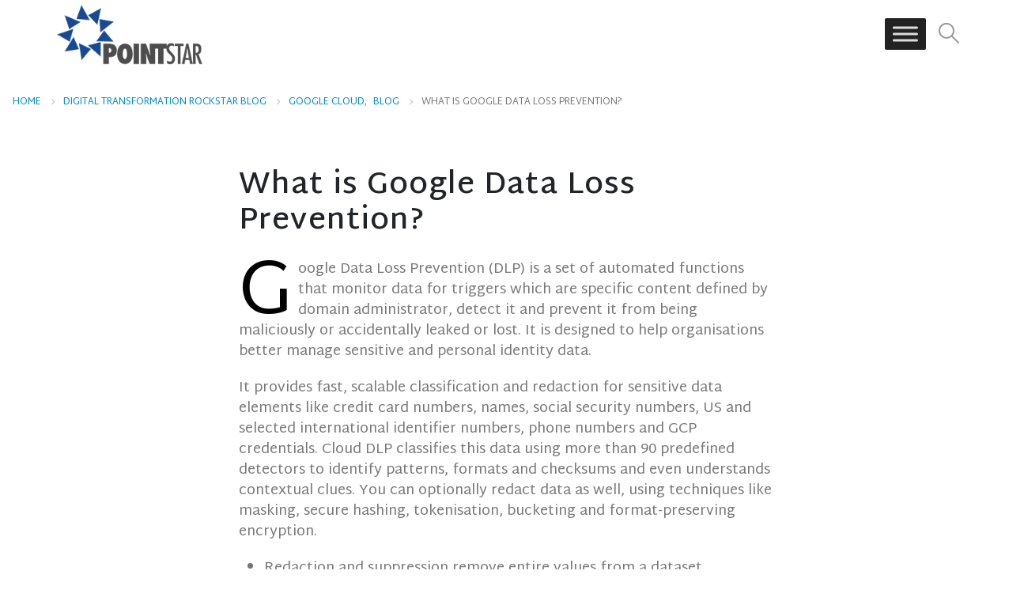

--- FILE ---
content_type: text/html; charset=UTF-8
request_url: https://www.point-star.com/google-cloud/what-is-google-data-loss-prevention/
body_size: 31868
content:
	<!DOCTYPE html>
	<html class=""  lang="en-US">
	<head>
		<meta http-equiv="X-UA-Compatible" content="IE=edge" />
		<meta http-equiv="Content-Type" content="text/html; charset=UTF-8" />
		<meta name="viewport" content="width=device-width, initial-scale=1, minimum-scale=1" />

		<link rel="profile" href="https://gmpg.org/xfn/11" />
		<link rel="pingback" href="https://www.point-star.com/xmlrpc.php" />
		<meta name='robots' content='index, follow, max-image-preview:large, max-snippet:-1, max-video-preview:-1' />
	<style>img:is([sizes="auto" i], [sizes^="auto," i]) { contain-intrinsic-size: 3000px 1500px }</style>
	
<!-- Google Tag Manager for WordPress by gtm4wp.com -->
<script data-cfasync="false" data-pagespeed-no-defer>
	var gtm4wp_datalayer_name = "dataLayer";
	var dataLayer = dataLayer || [];
</script>
<!-- End Google Tag Manager for WordPress by gtm4wp.com -->
	<!-- This site is optimized with the Yoast SEO Premium plugin v24.2 (Yoast SEO v26.3) - https://yoast.com/wordpress/plugins/seo/ -->
	<title>What is Google Data Loss Prevention? - PointStar Singapore</title>
	<meta name="description" content="Google Data Loss Prevention is a set of automated functions that monitor data for triggers prevent it from being maliciously or accidentally leaked or lost." />
	<link rel="canonical" href="https://www.point-star.com/google-cloud/what-is-google-data-loss-prevention/" />
	<meta property="og:locale" content="en_US" />
	<meta property="og:type" content="article" />
	<meta property="og:title" content="What is Google Data Loss Prevention?" />
	<meta property="og:description" content="Google Data Loss Prevention is a set of automated functions that monitor data for triggers prevent it from being maliciously or accidentally leaked or lost." />
	<meta property="og:url" content="https://www.point-star.com/google-cloud/what-is-google-data-loss-prevention/" />
	<meta property="og:site_name" content="PointStar Singapore" />
	<meta property="article:published_time" content="2019-07-12T01:46:52+00:00" />
	<meta property="article:modified_time" content="2024-09-27T09:32:53+00:00" />
	<meta name="author" content="Andika Pratama" />
	<meta name="twitter:card" content="summary_large_image" />
	<meta name="twitter:label1" content="Written by" />
	<meta name="twitter:data1" content="Andika Pratama" />
	<meta name="twitter:label2" content="Est. reading time" />
	<meta name="twitter:data2" content="3 minutes" />
	<!-- / Yoast SEO Premium plugin. -->


<link rel='dns-prefetch' href='//fonts.googleapis.com' />
<link rel="alternate" type="application/rss+xml" title="PointStar Singapore &raquo; Feed" href="https://www.point-star.com/feed/" />
<link rel="alternate" type="application/rss+xml" title="PointStar Singapore &raquo; Comments Feed" href="https://www.point-star.com/comments/feed/" />
<link rel="alternate" type="text/calendar" title="PointStar Singapore &raquo; iCal Feed" href="https://www.point-star.com/events/?ical=1" />
<link rel="alternate" type="application/rss+xml" title="PointStar Singapore &raquo; What is Google Data Loss Prevention? Comments Feed" href="https://www.point-star.com/google-cloud/what-is-google-data-loss-prevention/feed/" />
		<style>
			.lazyload,
			.lazyloading {
				max-width: 100%;
			}
		</style>
				<link rel="shortcut icon" href="//www.point-star.com/wp-content/uploads/2021/07/ps-favicon-e1625802788789.png" type="image/x-icon" />
				<link rel="apple-touch-icon" href="//www.point-star.com/wp-content/uploads/2021/07/ps-favicon-60.png" />
				<link rel="apple-touch-icon" sizes="120x120" href="//www.point-star.com/wp-content/uploads/2021/07/ps-favicon-120.png" />
				<link rel="apple-touch-icon" sizes="76x76" href="//www.point-star.com/wp-content/uploads/2021/07/ps-favicon-76.png" />
				<link rel="apple-touch-icon" sizes="152x152" href="//www.point-star.com/wp-content/uploads/2021/07/ps-favicon-152.png" />
		<script>
window._wpemojiSettings = {"baseUrl":"https:\/\/s.w.org\/images\/core\/emoji\/16.0.1\/72x72\/","ext":".png","svgUrl":"https:\/\/s.w.org\/images\/core\/emoji\/16.0.1\/svg\/","svgExt":".svg","source":{"concatemoji":"https:\/\/www.point-star.com\/wp-includes\/js\/wp-emoji-release.min.js?ver=6.8.3"}};
/*! This file is auto-generated */
!function(s,n){var o,i,e;function c(e){try{var t={supportTests:e,timestamp:(new Date).valueOf()};sessionStorage.setItem(o,JSON.stringify(t))}catch(e){}}function p(e,t,n){e.clearRect(0,0,e.canvas.width,e.canvas.height),e.fillText(t,0,0);var t=new Uint32Array(e.getImageData(0,0,e.canvas.width,e.canvas.height).data),a=(e.clearRect(0,0,e.canvas.width,e.canvas.height),e.fillText(n,0,0),new Uint32Array(e.getImageData(0,0,e.canvas.width,e.canvas.height).data));return t.every(function(e,t){return e===a[t]})}function u(e,t){e.clearRect(0,0,e.canvas.width,e.canvas.height),e.fillText(t,0,0);for(var n=e.getImageData(16,16,1,1),a=0;a<n.data.length;a++)if(0!==n.data[a])return!1;return!0}function f(e,t,n,a){switch(t){case"flag":return n(e,"\ud83c\udff3\ufe0f\u200d\u26a7\ufe0f","\ud83c\udff3\ufe0f\u200b\u26a7\ufe0f")?!1:!n(e,"\ud83c\udde8\ud83c\uddf6","\ud83c\udde8\u200b\ud83c\uddf6")&&!n(e,"\ud83c\udff4\udb40\udc67\udb40\udc62\udb40\udc65\udb40\udc6e\udb40\udc67\udb40\udc7f","\ud83c\udff4\u200b\udb40\udc67\u200b\udb40\udc62\u200b\udb40\udc65\u200b\udb40\udc6e\u200b\udb40\udc67\u200b\udb40\udc7f");case"emoji":return!a(e,"\ud83e\udedf")}return!1}function g(e,t,n,a){var r="undefined"!=typeof WorkerGlobalScope&&self instanceof WorkerGlobalScope?new OffscreenCanvas(300,150):s.createElement("canvas"),o=r.getContext("2d",{willReadFrequently:!0}),i=(o.textBaseline="top",o.font="600 32px Arial",{});return e.forEach(function(e){i[e]=t(o,e,n,a)}),i}function t(e){var t=s.createElement("script");t.src=e,t.defer=!0,s.head.appendChild(t)}"undefined"!=typeof Promise&&(o="wpEmojiSettingsSupports",i=["flag","emoji"],n.supports={everything:!0,everythingExceptFlag:!0},e=new Promise(function(e){s.addEventListener("DOMContentLoaded",e,{once:!0})}),new Promise(function(t){var n=function(){try{var e=JSON.parse(sessionStorage.getItem(o));if("object"==typeof e&&"number"==typeof e.timestamp&&(new Date).valueOf()<e.timestamp+604800&&"object"==typeof e.supportTests)return e.supportTests}catch(e){}return null}();if(!n){if("undefined"!=typeof Worker&&"undefined"!=typeof OffscreenCanvas&&"undefined"!=typeof URL&&URL.createObjectURL&&"undefined"!=typeof Blob)try{var e="postMessage("+g.toString()+"("+[JSON.stringify(i),f.toString(),p.toString(),u.toString()].join(",")+"));",a=new Blob([e],{type:"text/javascript"}),r=new Worker(URL.createObjectURL(a),{name:"wpTestEmojiSupports"});return void(r.onmessage=function(e){c(n=e.data),r.terminate(),t(n)})}catch(e){}c(n=g(i,f,p,u))}t(n)}).then(function(e){for(var t in e)n.supports[t]=e[t],n.supports.everything=n.supports.everything&&n.supports[t],"flag"!==t&&(n.supports.everythingExceptFlag=n.supports.everythingExceptFlag&&n.supports[t]);n.supports.everythingExceptFlag=n.supports.everythingExceptFlag&&!n.supports.flag,n.DOMReady=!1,n.readyCallback=function(){n.DOMReady=!0}}).then(function(){return e}).then(function(){var e;n.supports.everything||(n.readyCallback(),(e=n.source||{}).concatemoji?t(e.concatemoji):e.wpemoji&&e.twemoji&&(t(e.twemoji),t(e.wpemoji)))}))}((window,document),window._wpemojiSettings);
</script>
<link rel='stylesheet' id='premium-addons-css' href='https://www.point-star.com/wp-content/plugins/premium-addons-for-elementor/assets/frontend/min-css/premium-addons.min.css?ver=4.11.46' media='all' />
<style id='wp-emoji-styles-inline-css'>

	img.wp-smiley, img.emoji {
		display: inline !important;
		border: none !important;
		box-shadow: none !important;
		height: 1em !important;
		width: 1em !important;
		margin: 0 0.07em !important;
		vertical-align: -0.1em !important;
		background: none !important;
		padding: 0 !important;
	}
</style>
<link rel='stylesheet' id='wp-block-library-css' href='https://www.point-star.com/wp-includes/css/dist/block-library/style.min.css?ver=6.8.3' media='all' />
<style id='wp-block-library-theme-inline-css'>
.wp-block-audio :where(figcaption){color:#555;font-size:13px;text-align:center}.is-dark-theme .wp-block-audio :where(figcaption){color:#ffffffa6}.wp-block-audio{margin:0 0 1em}.wp-block-code{border:1px solid #ccc;border-radius:4px;font-family:Menlo,Consolas,monaco,monospace;padding:.8em 1em}.wp-block-embed :where(figcaption){color:#555;font-size:13px;text-align:center}.is-dark-theme .wp-block-embed :where(figcaption){color:#ffffffa6}.wp-block-embed{margin:0 0 1em}.blocks-gallery-caption{color:#555;font-size:13px;text-align:center}.is-dark-theme .blocks-gallery-caption{color:#ffffffa6}:root :where(.wp-block-image figcaption){color:#555;font-size:13px;text-align:center}.is-dark-theme :root :where(.wp-block-image figcaption){color:#ffffffa6}.wp-block-image{margin:0 0 1em}.wp-block-pullquote{border-bottom:4px solid;border-top:4px solid;color:currentColor;margin-bottom:1.75em}.wp-block-pullquote cite,.wp-block-pullquote footer,.wp-block-pullquote__citation{color:currentColor;font-size:.8125em;font-style:normal;text-transform:uppercase}.wp-block-quote{border-left:.25em solid;margin:0 0 1.75em;padding-left:1em}.wp-block-quote cite,.wp-block-quote footer{color:currentColor;font-size:.8125em;font-style:normal;position:relative}.wp-block-quote:where(.has-text-align-right){border-left:none;border-right:.25em solid;padding-left:0;padding-right:1em}.wp-block-quote:where(.has-text-align-center){border:none;padding-left:0}.wp-block-quote.is-large,.wp-block-quote.is-style-large,.wp-block-quote:where(.is-style-plain){border:none}.wp-block-search .wp-block-search__label{font-weight:700}.wp-block-search__button{border:1px solid #ccc;padding:.375em .625em}:where(.wp-block-group.has-background){padding:1.25em 2.375em}.wp-block-separator.has-css-opacity{opacity:.4}.wp-block-separator{border:none;border-bottom:2px solid;margin-left:auto;margin-right:auto}.wp-block-separator.has-alpha-channel-opacity{opacity:1}.wp-block-separator:not(.is-style-wide):not(.is-style-dots){width:100px}.wp-block-separator.has-background:not(.is-style-dots){border-bottom:none;height:1px}.wp-block-separator.has-background:not(.is-style-wide):not(.is-style-dots){height:2px}.wp-block-table{margin:0 0 1em}.wp-block-table td,.wp-block-table th{word-break:normal}.wp-block-table :where(figcaption){color:#555;font-size:13px;text-align:center}.is-dark-theme .wp-block-table :where(figcaption){color:#ffffffa6}.wp-block-video :where(figcaption){color:#555;font-size:13px;text-align:center}.is-dark-theme .wp-block-video :where(figcaption){color:#ffffffa6}.wp-block-video{margin:0 0 1em}:root :where(.wp-block-template-part.has-background){margin-bottom:0;margin-top:0;padding:1.25em 2.375em}
</style>
<style id='classic-theme-styles-inline-css'>
/*! This file is auto-generated */
.wp-block-button__link{color:#fff;background-color:#32373c;border-radius:9999px;box-shadow:none;text-decoration:none;padding:calc(.667em + 2px) calc(1.333em + 2px);font-size:1.125em}.wp-block-file__button{background:#32373c;color:#fff;text-decoration:none}
</style>
<style id='wp-job-openings-blocks-style-inline-css'>
.wp-block-create-block-wjo-block{background-color:#21759b;border:1px dotted red;color:#fff;padding:2px}.awsm-b-row{display:-webkit-box;display:-ms-flexbox;display:-webkit-flex;display:flex;display:flexbox;-webkit-flex-flow:row wrap;margin:0 -15px;-webkit-box-orient:horizontal;-webkit-box-direction:normal;-ms-flex-flow:row wrap;flex-flow:row wrap}.awsm-b-row,.awsm-b-row *,.awsm-b-row :after,.awsm-b-row :before{-webkit-box-sizing:border-box;box-sizing:border-box}.awsm-b-grid-item{display:-webkit-box;display:-ms-flexbox;display:-webkit-flex;display:flex;float:left;padding:0 15px!important;width:33.333%;-webkit-box-orient:vertical;-webkit-box-direction:normal;-ms-flex-direction:column;flex-direction:column;-webkit-flex-direction:column}.awsm-b-grid-col-4 .awsm-b-grid-item{width:25%}.awsm-b-grid-col-2 .awsm-b-grid-item{width:50%}.awsm-b-grid-col .awsm-b-grid-item{width:100%}.awsm-b-job-hide{display:none!important}.awsm-job-show{display:block!important}.awsm-b-job-item{background:#fff;font-size:14px;padding:20px}a.awsm-b-job-item{text-decoration:none!important}.awsm-b-grid-item .awsm-b-job-item{border:1px solid #dddfe3;border-radius:2px;-webkit-box-shadow:0 1px 4px 0 rgba(0,0,0,.05);box-shadow:0 1px 4px 0 rgba(0,0,0,.05);display:-webkit-box;display:-ms-flexbox;display:-webkit-flex;display:flex;margin-bottom:30px;-webkit-box-orient:vertical;-webkit-box-direction:normal;-ms-flex-direction:column;flex-direction:column;-webkit-flex-direction:column;-webkit-box-flex:1;-ms-flex-positive:1;flex-grow:1;-webkit-flex-grow:1;-webkit-transition:all .3s ease;transition:all .3s ease}.awsm-b-grid-item .awsm-b-job-item:focus,.awsm-b-grid-item .awsm-b-job-item:hover{-webkit-box-shadow:0 3px 15px -5px rgba(0,0,0,.2);box-shadow:0 3px 15px -5px rgba(0,0,0,.2)}.awsm-b-grid-item .awsm-job-featured-image{margin-bottom:14px}.awsm-b-job-item h2.awsm-b-job-post-title{font-size:18px;margin:0 0 15px;text-align:left}.awsm-b-job-item h2.awsm-b-job-post-title a{font-size:18px}.awsm-b-grid-item .awsm-job-info{margin-bottom:10px;min-height:83px}.awsm-b-grid-item .awsm-job-info p{margin:0 0 8px}.awsm-b-job-wrap:after{clear:both;content:"";display:table}.awsm-b-filter-wrap,.awsm-b-filter-wrap *{-webkit-box-sizing:border-box;box-sizing:border-box}.awsm-b-filter-wrap{margin:0 -10px 20px}.awsm-b-filter-wrap form{display:-webkit-box;display:-webkit-flex;display:-ms-flexbox;display:flex;-webkit-flex-wrap:wrap;-ms-flex-wrap:wrap;flex-wrap:wrap}.awsm-b-filter-wrap .awsm-b-filter-items{display:none}.awsm-b-filter-wrap.awsm-b-full-width-search-filter-wrap .awsm-b-filter-item-search,.awsm-b-filter-wrap.awsm-b-full-width-search-filter-wrap .awsm-b-filter-items,.awsm-b-filter-wrap.awsm-b-no-search-filter-wrap .awsm-b-filter-items{width:100%}.awsm-b-filter-toggle{border:1px solid #ccc;border-radius:4px;display:-webkit-box;display:-webkit-flex;display:-ms-flexbox;display:flex;-webkit-flex-flow:wrap;-ms-flex-flow:wrap;flex-flow:wrap;margin:0 10px 10px;outline:none!important;padding:12px;width:46px}.awsm-b-filter-toggle.awsm-on{background:#ccc}.awsm-b-filter-toggle svg{height:20px;width:20px}.awsm-b-filter-wrap.awsm-b-no-search-filter-wrap .awsm-b-filter-toggle{width:100%;-webkit-box-align:center;-webkit-align-items:center;-ms-flex-align:center;align-items:center;-webkit-box-pack:justify;-webkit-justify-content:space-between;-ms-flex-pack:justify;justify-content:space-between;text-decoration:none}.awsm-b-filter-wrap.awsm-b-no-search-filter-wrap .awsm-b-filter-toggle svg{height:22px;width:22px}@media(min-width:768px){.awsm-b-filter-wrap .awsm-b-filter-items{display:-webkit-box!important;display:-webkit-flex!important;display:-ms-flexbox!important;display:flex!important;-webkit-flex-wrap:wrap;-ms-flex-wrap:wrap;flex-wrap:wrap;width:calc(100% - 250px)}.awsm-b-filter-toggle{display:none}.awsm-b-filter-item-search{width:250px}}.awsm-b-filter-wrap .awsm-b-filter-item{padding:0 10px 10px}.awsm-b-filter-item-search{padding:0 10px 10px;position:relative}@media(max-width:768px){.awsm-b-filter-wrap .awsm-b-filter-items{width:100%}.awsm-b-filter-item-search{width:calc(100% - 66px)}.awsm-b-filter-wrap .awsm-b-filter-item .awsm-selectric-wrapper{min-width:100%}}.awsm-b-filter-wrap .awsm-b-filter-item .awsm-b-job-form-control{min-height:48px;padding-right:58px}.awsm-b-filter-item-search .awsm-b-job-form-control{min-height:48px;padding-right:48px}.awsm-b-filter-item-search-in{position:relative}.awsm-b-filter-item-search .awsm-b-job-search-icon-wrapper{color:#ccc;cursor:pointer;font-size:16px;height:100%;line-height:48px;position:absolute;right:0;text-align:center;top:0;width:48px}.awsm-b-jobs-none-container{padding:25px}.awsm-b-jobs-none-container p{margin:0;padding:5px}.awsm-b-row .awsm-b-jobs-pagination{padding:0 15px;width:100%}.awsm-b-jobs-pagination{float:left;width:100%}.awsm-b-load-more-main a.awsm-b-load-more,.awsm-load-more-classic a.page-numbers{background:#fff;border:1px solid #dddfe3;-webkit-box-shadow:0 1px 4px 0 rgba(0,0,0,.05);box-shadow:0 1px 4px 0 rgba(0,0,0,.05);display:block;margin:0!important;outline:none!important;padding:20px;text-align:center;text-decoration:none!important;-webkit-transition:all .3s ease;transition:all .3s ease}.awsm-load-more-classic a.page-numbers,.awsm-load-more-classic span.page-numbers{font-size:90%;padding:5px 10px}.awsm-load-more-classic{text-align:center}.awsm-b-load-more-main a.awsm-load-more:focus,.awsm-b-load-more-main a.awsm-load-more:hover,.awsm-load-more-classic a.page-numbers:focus,.awsm-load-more-classic a.page-numbers:hover{-webkit-box-shadow:0 3px 15px -5px rgba(0,0,0,.2);box-shadow:0 3px 15px -5px rgba(0,0,0,.2)}.awsm-b-jobs-pagination.awsm-load-more-classic ul{list-style:none;margin:0;padding:0}.awsm-b-jobs-pagination.awsm-load-more-classic ul li{display:inline-block}.awsm-b-lists{border:1px solid #ededed}.awsm-b-list-item{width:100%}.awsm-b-list-item h2.awsm-job-b-post-title{margin-bottom:0}.awsm-b-list-item .awsm-job-featured-image{float:left;margin-right:10px}.awsm-b-list-item .awsm-job-featured-image img{height:50px;width:50px}.awsm-b-list-item .awsm-b-job-item{border-bottom:1px solid rgba(0,0,0,.13)}.awsm-b-list-item .awsm-b-job-item:after{clear:both;content:"";display:table}.awsm-b-list-left-col{float:left;width:50%}.awsm-b-list-right-col{float:left;text-align:right;width:50%}.awsm-b-list-item .awsm-job-specification-wrapper{display:inline-block;vertical-align:middle}.awsm-b-list-item .awsm-job-specification-item{display:inline-block;margin:0 15px 0 0;vertical-align:middle}a.awsm-b-job-item .awsm-job-specification-item{color:#4c4c4c}.awsm-b-list-item .awsm-job-more-container{display:inline-block;vertical-align:middle}.awsm-job-more-container .awsm-job-more span:before{content:"→"}.awsm-b-lists .awsm-b-jobs-pagination{margin-top:30px}.awsm-job-specification-item>[class^=awsm-job-icon-]{margin-right:6px}.awsm-job-specification-term:after{content:", "}.awsm-job-specification-term:last-child:after{content:""}.awsm-job-single-wrap,.awsm-job-single-wrap *,.awsm-job-single-wrap :after,.awsm-job-single-wrap :before{-webkit-box-sizing:border-box;box-sizing:border-box}.awsm-job-single-wrap{margin-bottom:1.3em}.awsm-job-single-wrap:after{clear:both;content:"";display:table}.awsm-job-content{padding-bottom:32px}.awsm-job-single-wrap.awsm-col-2 .awsm-job-content{float:left;padding-right:15px;width:55%}.awsm-job-single-wrap.awsm-col-2 .awsm-job-form{float:left;padding-left:15px;width:45%}.awsm-job-head,.awsm_job_spec_above_content{margin-bottom:20px}.awsm-job-head h1{margin:0 0 20px}.awsm-job-list-info span{margin-right:10px}.awsm-job-single-wrap .awsm-job-expiration-label{font-weight:700}.awsm-job-form-inner{background:#fff;border:1px solid #dddfe3;padding:35px}.awsm-job-form-inner h2{margin:0 0 30px}.awsm-job-form-group{margin-bottom:20px}.awsm-job-form-group input[type=checkbox],.awsm-job-form-group input[type=radio]{margin-right:5px}.awsm-job-form-group label{display:block;margin-bottom:10px}.awsm-job-form-options-container label,.awsm-job-inline-group label{display:inline;font-weight:400}.awsm-b-job-form-control{display:block;width:100%}.awsm-job-form-options-container span{display:inline-block;margin-bottom:10px;margin-left:10px}.awsm-job-submit{background:#0195ff;border:1px solid #0195ff;color:#fff;padding:10px 30px}.awsm-job-submit:focus,.awsm-job-submit:hover{background:rgba(0,0,0,0);color:#0195ff}.awsm-job-form-error{color:#db4c4c;font-weight:500}.awsm-b-job-form-control.awsm-job-form-error,.awsm-b-job-form-control.awsm-job-form-error:focus{border:1px solid #db4c4c}.awsm-error-message,.awsm-success-message{padding:12px 25px}.awsm-error-message p:empty,.awsm-success-message p:empty{display:none}.awsm-error-message p,.awsm-success-message p{margin:0!important;padding:0!important}.awsm-success-message{border:1px solid #1ea508}.awsm-error-message{border:1px solid #db4c4c}ul.awsm-error-message li{line-height:1.8em;margin-left:1.2em}.awsm-expired-message{padding:25px}.awsm-expired-message p{margin:1em 0}.awsm-job-container{margin:0 auto;max-width:1170px;padding:50px 0;width:100%}.awsm-jobs-loading{position:relative}.awsm-b-job-listings:after{content:"";height:100%;left:0;opacity:0;position:absolute;top:0;-webkit-transition:all .3s ease;transition:all .3s ease;visibility:hidden;width:100%}.awsm-b-job-listings.awsm-jobs-loading:after{opacity:1;visibility:visible}.awsm-b-sr-only{height:1px;margin:-1px;overflow:hidden;padding:0;position:absolute;width:1px;clip:rect(0,0,0,0);border:0}@media(max-width:1024px){.awsm-b-grid-col-4 .awsm-b-grid-item{width:33.333%}}@media(max-width:992px){.awsm-job-single-wrap.awsm-col-2 .awsm-job-content{padding-right:0;width:100%}.awsm-job-single-wrap.awsm-col-2 .awsm-job-form{padding-left:0;width:100%}}@media(max-width:768px){.awsm-b-grid-col-3 .awsm-b-grid-item,.awsm-b-grid-col-4 .awsm-b-grid-item,.awsm-b-grid-item{width:50%}.awsm-b-list-left-col{padding-bottom:10px;width:100%}.awsm-b-list-right-col{text-align:left;width:100%}}@media(max-width:648px){.awsm-b-grid-col-2 .awsm-b-grid-item,.awsm-b-grid-col-3 .awsm-b-grid-item,.awsm-b-grid-col-4 .awsm-b-grid-item,.awsm-b-grid-item{width:100%}.awsm-b-list-item .awsm-job-specification-wrapper{display:block;float:none;padding-bottom:5px}.awsm-b-list-item .awsm-job-more-container{display:block;float:none}}.awsm-job-form-plugin-style .awsm-b-job-form-control{border:1px solid #ccc;border-radius:4px;color:#060606;display:block;font:inherit;line-height:1;min-height:46px;padding:8px 15px;-webkit-transition:all .3s ease;transition:all .3s ease;width:100%}.awsm-job-form-plugin-style .awsm-b-job-form-control:focus{border-color:#060606;-webkit-box-shadow:none;box-shadow:none;outline:none}.awsm-job-form-plugin-style .awsm-b-job-form-control.awsm-job-form-error{border-color:#db4c4c}.awsm-job-form-plugin-style textarea.awsm-b-job-form-control{min-height:80px}.awsm-job-form-plugin-style .awsm-application-submit-btn,.awsm-job-form-plugin-style .awsm-jobs-primary-button{background:#060606;border-radius:45px;color:#fff;padding:16px 32px;-webkit-transition:all .3s ease;transition:all .3s ease}.awsm-job-form-plugin-style .awsm-application-submit-btn:focus,.awsm-job-form-plugin-style .awsm-application-submit-btn:hover,.awsm-job-form-plugin-style .awsm-jobs-primary-button:focus,.awsm-job-form-plugin-style .awsm-jobs-primary-button:hover{background:#060606;color:#fff;outline:none}.awsm-job-form-plugin-style .awsm-jobs-primary-button{cursor:pointer}.awsm-job-form-plugin-style .awsm-jobs-primary-button:disabled{opacity:.5;pointer-events:none}.awsm-job-form-plugin-style .awsm-selectric{border-color:#ccc;border-radius:4px;-webkit-box-shadow:none;box-shadow:none}.awsm-job-form-plugin-style .awsm-selectric-open .awsm-selectric{border-color:#060606}.awsm-job-form-plugin-style .awsm-selectric .label{margin-left:15px}.awsm-jobs-is-block-theme .site-branding{padding:0 2.1rem}.awsm-jobs-is-block-theme .site-content{padding:0 2.1rem 3rem}.awsm-jobs-is-block-theme .site-title{margin-bottom:0}.awsm-b-job-wrap,.awsm-b-job-wrap *{-webkit-box-sizing:border-box;box-sizing:border-box}

</style>
<link rel='stylesheet' id='awsm-jobs-general-css' href='https://www.point-star.com/wp-content/plugins/wp-job-openings/assets/css/general.min.css?ver=3.5.4' media='all' />
<link rel='stylesheet' id='awsm-jobs-style-css' href='https://www.point-star.com/wp-content/plugins/wp-job-openings/assets/css/style.min.css?ver=3.5.4' media='all' />
<style id='global-styles-inline-css'>
:root{--wp--preset--aspect-ratio--square: 1;--wp--preset--aspect-ratio--4-3: 4/3;--wp--preset--aspect-ratio--3-4: 3/4;--wp--preset--aspect-ratio--3-2: 3/2;--wp--preset--aspect-ratio--2-3: 2/3;--wp--preset--aspect-ratio--16-9: 16/9;--wp--preset--aspect-ratio--9-16: 9/16;--wp--preset--color--black: #000000;--wp--preset--color--cyan-bluish-gray: #abb8c3;--wp--preset--color--white: #ffffff;--wp--preset--color--pale-pink: #f78da7;--wp--preset--color--vivid-red: #cf2e2e;--wp--preset--color--luminous-vivid-orange: #ff6900;--wp--preset--color--luminous-vivid-amber: #fcb900;--wp--preset--color--light-green-cyan: #7bdcb5;--wp--preset--color--vivid-green-cyan: #00d084;--wp--preset--color--pale-cyan-blue: #8ed1fc;--wp--preset--color--vivid-cyan-blue: #0693e3;--wp--preset--color--vivid-purple: #9b51e0;--wp--preset--color--primary: var(--porto-primary-color);--wp--preset--color--secondary: var(--porto-secondary-color);--wp--preset--color--tertiary: var(--porto-tertiary-color);--wp--preset--color--quaternary: var(--porto-quaternary-color);--wp--preset--color--dark: var(--porto-dark-color);--wp--preset--color--light: var(--porto-light-color);--wp--preset--color--primary-hover: var(--porto-primary-light-5);--wp--preset--gradient--vivid-cyan-blue-to-vivid-purple: linear-gradient(135deg,rgba(6,147,227,1) 0%,rgb(155,81,224) 100%);--wp--preset--gradient--light-green-cyan-to-vivid-green-cyan: linear-gradient(135deg,rgb(122,220,180) 0%,rgb(0,208,130) 100%);--wp--preset--gradient--luminous-vivid-amber-to-luminous-vivid-orange: linear-gradient(135deg,rgba(252,185,0,1) 0%,rgba(255,105,0,1) 100%);--wp--preset--gradient--luminous-vivid-orange-to-vivid-red: linear-gradient(135deg,rgba(255,105,0,1) 0%,rgb(207,46,46) 100%);--wp--preset--gradient--very-light-gray-to-cyan-bluish-gray: linear-gradient(135deg,rgb(238,238,238) 0%,rgb(169,184,195) 100%);--wp--preset--gradient--cool-to-warm-spectrum: linear-gradient(135deg,rgb(74,234,220) 0%,rgb(151,120,209) 20%,rgb(207,42,186) 40%,rgb(238,44,130) 60%,rgb(251,105,98) 80%,rgb(254,248,76) 100%);--wp--preset--gradient--blush-light-purple: linear-gradient(135deg,rgb(255,206,236) 0%,rgb(152,150,240) 100%);--wp--preset--gradient--blush-bordeaux: linear-gradient(135deg,rgb(254,205,165) 0%,rgb(254,45,45) 50%,rgb(107,0,62) 100%);--wp--preset--gradient--luminous-dusk: linear-gradient(135deg,rgb(255,203,112) 0%,rgb(199,81,192) 50%,rgb(65,88,208) 100%);--wp--preset--gradient--pale-ocean: linear-gradient(135deg,rgb(255,245,203) 0%,rgb(182,227,212) 50%,rgb(51,167,181) 100%);--wp--preset--gradient--electric-grass: linear-gradient(135deg,rgb(202,248,128) 0%,rgb(113,206,126) 100%);--wp--preset--gradient--midnight: linear-gradient(135deg,rgb(2,3,129) 0%,rgb(40,116,252) 100%);--wp--preset--font-size--small: 13px;--wp--preset--font-size--medium: 20px;--wp--preset--font-size--large: 36px;--wp--preset--font-size--x-large: 42px;--wp--preset--spacing--20: 0.44rem;--wp--preset--spacing--30: 0.67rem;--wp--preset--spacing--40: 1rem;--wp--preset--spacing--50: 1.5rem;--wp--preset--spacing--60: 2.25rem;--wp--preset--spacing--70: 3.38rem;--wp--preset--spacing--80: 5.06rem;--wp--preset--shadow--natural: 6px 6px 9px rgba(0, 0, 0, 0.2);--wp--preset--shadow--deep: 12px 12px 50px rgba(0, 0, 0, 0.4);--wp--preset--shadow--sharp: 6px 6px 0px rgba(0, 0, 0, 0.2);--wp--preset--shadow--outlined: 6px 6px 0px -3px rgba(255, 255, 255, 1), 6px 6px rgba(0, 0, 0, 1);--wp--preset--shadow--crisp: 6px 6px 0px rgba(0, 0, 0, 1);}:where(.is-layout-flex){gap: 0.5em;}:where(.is-layout-grid){gap: 0.5em;}body .is-layout-flex{display: flex;}.is-layout-flex{flex-wrap: wrap;align-items: center;}.is-layout-flex > :is(*, div){margin: 0;}body .is-layout-grid{display: grid;}.is-layout-grid > :is(*, div){margin: 0;}:where(.wp-block-columns.is-layout-flex){gap: 2em;}:where(.wp-block-columns.is-layout-grid){gap: 2em;}:where(.wp-block-post-template.is-layout-flex){gap: 1.25em;}:where(.wp-block-post-template.is-layout-grid){gap: 1.25em;}.has-black-color{color: var(--wp--preset--color--black) !important;}.has-cyan-bluish-gray-color{color: var(--wp--preset--color--cyan-bluish-gray) !important;}.has-white-color{color: var(--wp--preset--color--white) !important;}.has-pale-pink-color{color: var(--wp--preset--color--pale-pink) !important;}.has-vivid-red-color{color: var(--wp--preset--color--vivid-red) !important;}.has-luminous-vivid-orange-color{color: var(--wp--preset--color--luminous-vivid-orange) !important;}.has-luminous-vivid-amber-color{color: var(--wp--preset--color--luminous-vivid-amber) !important;}.has-light-green-cyan-color{color: var(--wp--preset--color--light-green-cyan) !important;}.has-vivid-green-cyan-color{color: var(--wp--preset--color--vivid-green-cyan) !important;}.has-pale-cyan-blue-color{color: var(--wp--preset--color--pale-cyan-blue) !important;}.has-vivid-cyan-blue-color{color: var(--wp--preset--color--vivid-cyan-blue) !important;}.has-vivid-purple-color{color: var(--wp--preset--color--vivid-purple) !important;}.has-black-background-color{background-color: var(--wp--preset--color--black) !important;}.has-cyan-bluish-gray-background-color{background-color: var(--wp--preset--color--cyan-bluish-gray) !important;}.has-white-background-color{background-color: var(--wp--preset--color--white) !important;}.has-pale-pink-background-color{background-color: var(--wp--preset--color--pale-pink) !important;}.has-vivid-red-background-color{background-color: var(--wp--preset--color--vivid-red) !important;}.has-luminous-vivid-orange-background-color{background-color: var(--wp--preset--color--luminous-vivid-orange) !important;}.has-luminous-vivid-amber-background-color{background-color: var(--wp--preset--color--luminous-vivid-amber) !important;}.has-light-green-cyan-background-color{background-color: var(--wp--preset--color--light-green-cyan) !important;}.has-vivid-green-cyan-background-color{background-color: var(--wp--preset--color--vivid-green-cyan) !important;}.has-pale-cyan-blue-background-color{background-color: var(--wp--preset--color--pale-cyan-blue) !important;}.has-vivid-cyan-blue-background-color{background-color: var(--wp--preset--color--vivid-cyan-blue) !important;}.has-vivid-purple-background-color{background-color: var(--wp--preset--color--vivid-purple) !important;}.has-black-border-color{border-color: var(--wp--preset--color--black) !important;}.has-cyan-bluish-gray-border-color{border-color: var(--wp--preset--color--cyan-bluish-gray) !important;}.has-white-border-color{border-color: var(--wp--preset--color--white) !important;}.has-pale-pink-border-color{border-color: var(--wp--preset--color--pale-pink) !important;}.has-vivid-red-border-color{border-color: var(--wp--preset--color--vivid-red) !important;}.has-luminous-vivid-orange-border-color{border-color: var(--wp--preset--color--luminous-vivid-orange) !important;}.has-luminous-vivid-amber-border-color{border-color: var(--wp--preset--color--luminous-vivid-amber) !important;}.has-light-green-cyan-border-color{border-color: var(--wp--preset--color--light-green-cyan) !important;}.has-vivid-green-cyan-border-color{border-color: var(--wp--preset--color--vivid-green-cyan) !important;}.has-pale-cyan-blue-border-color{border-color: var(--wp--preset--color--pale-cyan-blue) !important;}.has-vivid-cyan-blue-border-color{border-color: var(--wp--preset--color--vivid-cyan-blue) !important;}.has-vivid-purple-border-color{border-color: var(--wp--preset--color--vivid-purple) !important;}.has-vivid-cyan-blue-to-vivid-purple-gradient-background{background: var(--wp--preset--gradient--vivid-cyan-blue-to-vivid-purple) !important;}.has-light-green-cyan-to-vivid-green-cyan-gradient-background{background: var(--wp--preset--gradient--light-green-cyan-to-vivid-green-cyan) !important;}.has-luminous-vivid-amber-to-luminous-vivid-orange-gradient-background{background: var(--wp--preset--gradient--luminous-vivid-amber-to-luminous-vivid-orange) !important;}.has-luminous-vivid-orange-to-vivid-red-gradient-background{background: var(--wp--preset--gradient--luminous-vivid-orange-to-vivid-red) !important;}.has-very-light-gray-to-cyan-bluish-gray-gradient-background{background: var(--wp--preset--gradient--very-light-gray-to-cyan-bluish-gray) !important;}.has-cool-to-warm-spectrum-gradient-background{background: var(--wp--preset--gradient--cool-to-warm-spectrum) !important;}.has-blush-light-purple-gradient-background{background: var(--wp--preset--gradient--blush-light-purple) !important;}.has-blush-bordeaux-gradient-background{background: var(--wp--preset--gradient--blush-bordeaux) !important;}.has-luminous-dusk-gradient-background{background: var(--wp--preset--gradient--luminous-dusk) !important;}.has-pale-ocean-gradient-background{background: var(--wp--preset--gradient--pale-ocean) !important;}.has-electric-grass-gradient-background{background: var(--wp--preset--gradient--electric-grass) !important;}.has-midnight-gradient-background{background: var(--wp--preset--gradient--midnight) !important;}.has-small-font-size{font-size: var(--wp--preset--font-size--small) !important;}.has-medium-font-size{font-size: var(--wp--preset--font-size--medium) !important;}.has-large-font-size{font-size: var(--wp--preset--font-size--large) !important;}.has-x-large-font-size{font-size: var(--wp--preset--font-size--x-large) !important;}
:where(.wp-block-post-template.is-layout-flex){gap: 1.25em;}:where(.wp-block-post-template.is-layout-grid){gap: 1.25em;}
:where(.wp-block-columns.is-layout-flex){gap: 2em;}:where(.wp-block-columns.is-layout-grid){gap: 2em;}
:root :where(.wp-block-pullquote){font-size: 1.5em;line-height: 1.6;}
</style>
<link rel='stylesheet' id='contact-form-7-css' href='https://www.point-star.com/wp-content/plugins/contact-form-7/includes/css/styles.css?ver=6.1.3' media='all' />
<link rel='stylesheet' id='pafe-extension-style-free-css' href='https://www.point-star.com/wp-content/plugins/piotnet-addons-for-elementor/assets/css/minify/extension.min.css?ver=2.4.36' media='all' />
<link rel='stylesheet' id='tribe-events-v2-single-skeleton-css' href='https://www.point-star.com/wp-content/plugins/the-events-calendar/build/css/tribe-events-single-skeleton.css?ver=6.15.11' media='all' />
<link rel='stylesheet' id='tribe-events-v2-single-skeleton-full-css' href='https://www.point-star.com/wp-content/plugins/the-events-calendar/build/css/tribe-events-single-full.css?ver=6.15.11' media='all' />
<link rel='stylesheet' id='tec-events-elementor-widgets-base-styles-css' href='https://www.point-star.com/wp-content/plugins/the-events-calendar/build/css/integrations/plugins/elementor/widgets/widget-base.css?ver=6.15.11' media='all' />
<link rel='stylesheet' id='megamenu-css' href='https://www.point-star.com/wp-content/uploads/maxmegamenu/style.css?ver=6a3219' media='all' />
<link rel='stylesheet' id='dashicons-css' href='https://www.point-star.com/wp-includes/css/dashicons.min.css?ver=6.8.3' media='all' />
<link rel='stylesheet' id='megamenu-genericons-css' href='https://www.point-star.com/wp-content/plugins/megamenu-pro/icons/genericons/genericons/genericons.css?ver=2.4.4' media='all' />
<link rel='stylesheet' id='megamenu-fontawesome-css' href='https://www.point-star.com/wp-content/plugins/megamenu-pro/icons/fontawesome/css/font-awesome.min.css?ver=2.4.4' media='all' />
<link rel='stylesheet' id='megamenu-fontawesome5-css' href='https://www.point-star.com/wp-content/plugins/megamenu-pro/icons/fontawesome5/css/all.min.css?ver=2.4.4' media='all' />
<link rel='stylesheet' id='megamenu-fontawesome6-css' href='https://www.point-star.com/wp-content/plugins/megamenu-pro/icons/fontawesome6/css/all.min.css?ver=2.4.4' media='all' />
<link rel='stylesheet' id='tablepress-default-css' href='https://www.point-star.com/wp-content/plugins/tablepress/css/build/default.css?ver=3.2.5' media='all' />
<link rel='stylesheet' id='jquery-lazyloadxt-spinner-css-css' href='//www.point-star.com/wp-content/plugins/a3-lazy-load/assets/css/jquery.lazyloadxt.spinner.css?ver=6.8.3' media='all' />
<link rel='stylesheet' id='ekit-widget-styles-css' href='https://www.point-star.com/wp-content/plugins/elementskit-lite/widgets/init/assets/css/widget-styles.css?ver=3.7.5' media='all' />
<link rel='stylesheet' id='ekit-responsive-css' href='https://www.point-star.com/wp-content/plugins/elementskit-lite/widgets/init/assets/css/responsive.css?ver=3.7.5' media='all' />
<link rel='stylesheet' id='elementor-frontend-css' href='https://www.point-star.com/wp-content/uploads/elementor/css/custom-frontend.min.css?ver=1762997920' media='all' />
<link rel='stylesheet' id='eael-general-css' href='https://www.point-star.com/wp-content/plugins/essential-addons-for-elementor-lite/assets/front-end/css/view/general.min.css?ver=6.4.0' media='all' />
<link rel='stylesheet' id='porto-css-vars-css' href='https://www.point-star.com/wp-content/uploads/porto_styles/theme_css_vars.css?ver=7.7.1' media='all' />
<link rel='stylesheet' id='porto-google-fonts-css' href='//fonts.googleapis.com/css?family=Martel+Sans%3A400%2C500%2C600%2C700%2C800%7CShadows+Into+Light%3A400%2C700%7CPlayfair+Display%3A400%2C700%7COpen+Sans%3A400%2C600%2C700&#038;ver=6.8.3' media='all' />
<link rel='stylesheet' id='bootstrap-css' href='https://www.point-star.com/wp-content/uploads/porto_styles/bootstrap.css?ver=7.7.1' media='all' />
<link rel='stylesheet' id='porto-plugins-css' href='https://www.point-star.com/wp-content/themes/porto/css/plugins.css?ver=7.7.1' media='all' />
<link rel='stylesheet' id='porto-theme-css' href='https://www.point-star.com/wp-content/themes/porto/css/theme.css?ver=7.7.1' media='all' />
<link rel='stylesheet' id='porto-widget-text-css' href='https://www.point-star.com/wp-content/themes/porto/css/part/widget-text.css?ver=7.7.1' media='all' />
<link rel='stylesheet' id='porto-blog-legacy-css' href='https://www.point-star.com/wp-content/themes/porto/css/part/blog-legacy.css?ver=7.7.1' media='all' />
<link rel='stylesheet' id='porto-header-legacy-css' href='https://www.point-star.com/wp-content/themes/porto/css/part/header-legacy.css?ver=7.7.1' media='all' />
<link rel='stylesheet' id='porto-footer-legacy-css' href='https://www.point-star.com/wp-content/themes/porto/css/part/footer-legacy.css?ver=7.7.1' media='all' />
<link rel='stylesheet' id='porto-nav-panel-css' href='https://www.point-star.com/wp-content/themes/porto/css/part/nav-panel.css?ver=7.7.1' media='all' />
<link rel='stylesheet' id='porto-revslider-css' href='https://www.point-star.com/wp-content/themes/porto/css/part/revslider.css?ver=7.7.1' media='all' />
<link rel='stylesheet' id='porto-media-mobile-sidebar-css' href='https://www.point-star.com/wp-content/themes/porto/css/part/media-mobile-sidebar.css?ver=7.7.1' media='(max-width:991px)' />
<link rel='stylesheet' id='porto-shortcodes-css' href='https://www.point-star.com/wp-content/uploads/porto_styles/shortcodes.css?ver=7.7.1' media='all' />
<link rel='stylesheet' id='porto-theme-elementor-css' href='https://www.point-star.com/wp-content/themes/porto/css/theme_elementor.css?ver=7.7.1' media='all' />
<link rel='stylesheet' id='porto-theme-radius-css' href='https://www.point-star.com/wp-content/themes/porto/css/theme_radius.css?ver=7.7.1' media='all' />
<link rel='stylesheet' id='porto-dynamic-style-css' href='https://www.point-star.com/wp-content/uploads/porto_styles/dynamic_style.css?ver=7.7.1' media='all' />
<link rel='stylesheet' id='porto-type-builder-css' href='https://www.point-star.com/wp-content/plugins/porto-functionality/builders/assets/type-builder.css?ver=3.7.1' media='all' />
<link rel='stylesheet' id='porto-post-style-css' href='https://www.point-star.com/wp-content/themes/porto/css/theme/blog/type/modern.css?ver=7.7.1' media='all' />
<link rel='stylesheet' id='porto-single-post-style-css' href='https://www.point-star.com/wp-content/themes/porto/css/theme/blog/single-post/modern.css?ver=7.7.1' media='all' />
<link rel='stylesheet' id='porto-style-css' href='https://www.point-star.com/wp-content/themes/porto/style.css?ver=7.7.1' media='all' />
<style id='porto-style-inline-css'>
.side-header-narrow-bar-logo{max-width:200px}@media (min-width:992px){}@font-face{font-family:'Inter';font-style:normal;font-weight:100;src:url(https://fonts.gstatic.com/s/inter/v8/UcC73FwrK3iLTeHuS_fvQtMwCp50KnMa1ZL7.woff2) format('woff2');unicode-range:U+0000-00FF,U+0131,U+0152-0153,U+02BB-02BC,U+02C6,U+02DA,U+02DC,U+2000-206F,U+2074,U+20AC,U+2122,U+2191,U+2193,U+2212,U+2215,U+FEFF,U+FFFD}@font-face{font-family:'Inter';font-style:normal;font-weight:200;src:url(https://fonts.gstatic.com/s/inter/v8/UcC73FwrK3iLTeHuS_fvQtMwCp50KnMa1ZL7.woff2) format('woff2');unicode-range:U+0000-00FF,U+0131,U+0152-0153,U+02BB-02BC,U+02C6,U+02DA,U+02DC,U+2000-206F,U+2074,U+20AC,U+2122,U+2191,U+2193,U+2212,U+2215,U+FEFF,U+FFFD}@font-face{font-family:'Inter';font-style:normal;font-weight:300;src:url(https://fonts.gstatic.com/s/inter/v8/UcC73FwrK3iLTeHuS_fvQtMwCp50KnMa1ZL7.woff2) format('woff2')}@font-face{font-family:'Inter';font-style:normal;font-weight:400;src:url(https://fonts.gstatic.com/s/inter/v8/UcC73FwrK3iLTeHuS_fvQtMwCp50KnMa1ZL7.woff2) format('woff2')}@font-face{font-family:'Inter';font-style:normal;font-weight:500;src:url(https://fonts.gstatic.com/s/inter/v8/UcC73FwrK3iLTeHuS_fvQtMwCp50KnMa1ZL7.woff2) format('woff2')}@font-face{font-family:'Inter';font-style:normal;font-weight:600;src:url(https://fonts.gstatic.com/s/inter/v8/UcC73FwrK3iLTeHuS_fvQtMwCp50KnMa1ZL7.woff2) format('woff2')}@font-face{font-family:'Inter';font-style:normal;font-weight:700;src:url(https://fonts.gstatic.com/s/inter/v8/UcC73FwrK3iLTeHuS_fvQtMwCp50KnMa1ZL7.woff2) format('woff2')}@font-face{font-family:'Inter';font-style:normal;font-weight:800;src:url(https://fonts.gstatic.com/s/inter/v8/UcC73FwrK3iLTeHuS_fvQtMwCp50KnMa1ZL7.woff2) format('woff2')}@font-face{font-family:'Inter';font-style:normal;font-weight:900;src:url(https://fonts.gstatic.com/s/inter/v8/UcC73FwrK3iLTeHuS_fvQtMwCp50KnMa1ZL7.woff2) format('woff2')}.page-top .page-title{font-size:2em;font-weight:700}.page-top ul.breadcrumb > li .delimiter{opacity:.5}.page-top .page-sub-title{font-size:21px;font-weight:400}.page-top{background-color:#ffffff;padding:0;padding-left:1rem}.container.hide-title{padding-bottom:0.3125rem}.main-content{padding-bottom:0}.main-content,.left-sidebar,.right-sidebar{padding-top:20px}.mega-menu-main_menu-mobile-open .header-left{display:none !important}.mega-menu-main_menu-mobile-open .header-right{display:block !important;width:100%}.mega-description-group{width:82%;margin-top:5px}.mega-has-icon .mega-menu-link .mega-menu-description{min-height:54px;font-style:normal !important;font-size:12px !important;margin-bottom:10px !important}.mega-has-icon .mega-menu-link:hover .mega-menu-description{font-style:normal !important;color:#495057 !important}.mega-has-icon > a.mega-menu-link:before{font-size:24px !important;margin-right:10px !important;color:#2f5cbb !important}div[id*='ajaxsearchliteres'].wpdreams_asl_results .results div.asl_image{background-size:contain !important;box-shadow:0 0 2px 1px rgb(0 0 0 / 20%);border-radius:4px;margin:0 15px 0 0}div.asl_r .results .item .asl_content{padding:10px 5px}div.asl_r .results .item .asl_content h3 a{font-size:18px;font-weight:600}div.asl_r .results .item .asl_content h3 a:hover{font-size:18px;font-weight:600}div.asl_r .results .item .asl_content .asl_desc{font-size:16px;margin-top:10px}div.asl_r.asl_w.vertical .results .item::after{display:none}.siq-searchResultItems > li:first-child{display:none !important}.siq_ajax_search.siq_searchBox{border-radius:50px}.siq-show-result{padding-top:15px !important}.siq-single-result{padding:30px 15px !important}.sr-R-author{display:none !important}.srch-res-info .sr-R-link{margin-top:10px}.sr-R-cont > div{line-height:1.5 !important;white-space:normal !important;display:-webkit-box !important;-webkit-line-clamp:3;-webkit-box-orient:vertical}.siq-powered-by{display:none !important}#home{min-height:643px}body.home article.has-post-thumbnail .page-image.single{height:0 !important;overflow:hidden !important}.pc-position-static{position:static !important}.custom-svg-style-1{background-color:#ffffff;position:absolute;top:0;width:100vw;height:100%;left:50%;-webkit-transform:translate3d(-50%,0,0);transform:translate3d(-50%,0,0)}.btn-style-1 > .btn,.btn.btn-style-1{font-size:1.2em;padding:.75rem 2.4rem;font-weight:600}.text-color-primary > .btn{color:inherit}.custom-form-style-1 .form-control{border-radius:0;padding:0.9rem 1.5rem;height:2.95rem;color:#495057}.custom-form-style-1 .btn{height:2.95rem}.custom-form-style-1-rounded{border-radius:4px}.custom-form-style-1-rounded .form-control{border-radius:3em}.custom-form-style-1 .form-control::-webkit-input-placeholder{color:#536f78;font-weight:600}.custom-form-style-1 .form-control::placeholder{color:#536f78;font-weight:600}.custom-image-position-1{position:absolute !important;top:0;right:100%;min-width:250px;height:100%}.porto-ibanner{cursor:default}.porto-ibanner .porto-ibanner-desc{display:-ms-flexbox;display:flex;-ms-flex-align:center;align-items:center;-ms-flex-pack:center;justify-content:center}.open-video{font-size:0 !important}.open-video i{border-radius:35px;background:#fff;color:#212529;line-height:5em;width:5em;height:5em;font-size:14px}.img-post{max-height:450px;overflow:hidden}.pricing-table h3 strong{font-weight:600}.pricing-table .btn{border-radius:3em;font-size:1em;font-weight:600;text-transform:none;padding:.75rem 1.75rem}.pricing-table.pricing-table-classic .porto-price-box{border-radius:4px}.pricing-table.pricing-table-classic .plan h3{background:#08c;border-radius:4px 4px 0 0}.pricing-table.pricing-table-classic .plan h3 strong,.pricing-table-classic .most-popular .plan-price{background:none}.pricing-table-classic .most-popular .price{color:#fff}.testimonial.testimonial-with-quotes img{width:110px}.premium-person-list-item i{font-family:'Font Awesome 5 Brands'}.custom-pricing th{background:#96C442 !important;color:#fff;padding:30px 15px;font-size:24px;font-weight:400 !important;text-align:center;border-bottom:none !important}.custom-pricing th:first-child{background:white !important;color:#000}.custom-pricing td{text-align:center;border-top:none !important;padding:15px 10px}.custom-pricing td.column-1{text-align:left}.custom-pricing .row-2 .column-1{font-size:24px}.custom-pricing .btn{background:#96C442;color:#fff;border-radius:50px 50px 0 50px;text-transform:uppercase;font-size:18px;padding:8px 35px 6px}.error404 .elementor-invisible{visibility:visible !important}.error404 #searchform input{border-top-left-radius:25px;border-bottom-left-radius:25px;border:1px solid #005bbb;background:#fff;border-right:none}.error404 #searchform button{background:#fff;border-color:#005bbb;border-top-right-radius:25px;border-bottom-right-radius:25px;border-left:none}.error404 #searchform button i{color:#005bbb}.blog .elementor-post__excerpt{white-space:normal;display:-webkit-box;-webkit-line-clamp:3;-webkit-box-orient:vertical;text-overflow:ellipsis;overflow:hidden}article.post .post-item .read-more,.blog-posts article .btn{display:none}article.post .post-date,.post-grid .post-item .post-date{position:absolute;top:0;left:0;margin:0;padding:.7rem 1.2rem;width:auto;background:#08c;z-index:1}article.post .post-date .day{background:none;padding:0;color:#fff;font-size:1.7rem;line-height:1;font-weight:400}article.post .post-date .month{padding:0;font-size:.68rem;line-height:1.5;box-shadow:none}.post-grid .post-item,.single-post article,.blog-posts article{position:relative}.post-grid .thumb-info img,.post-grid .thumb-info .thumb-info-wrapper{border-radius:0}.post-grid .post-item h4,.single-post .entry-title{font-weight:600}.single-post .entry-title{color:#212529}.single-post .entry-content .elementor-text-editor h2{font-size:32px;line-height:1.2;margin:0 0 15px}.single-post .entry-content .elementor-text-editor h3{font-size:26px}.single-post article.post-full{max-width:640px;margin:0 auto;padding-bottom:60px}.single-post.elementor-page article.post-full{max-width:none}.single-post article.post .post-meta{display:none}.single-post article.post .post-date{left:-90px}.single-post .wp-block-ugb-cta{background-size:cover;min-height:0}.single-post .wp-block-ugb-cta .ugb-cta__item{padding:60px;text-align:center}.single-post .wp-block-ugb-cta.ugb-cta > .ugb-inner-block{max-width:none !important;text-align:center}.single-post .wp-block-ugb-cta.ugb-cta .ugb-button{padding:6px 20px;border-radius:25px 25px 0 25px !important}.single-post .post{padding:0rem 0rem 3rem;background:none;box-shadow:none !important}.single-post .post .post-image{margin-bottom:1.5rem}.single-post .post .post-image .img-thumbnail img{max-width:676px;margin:0 auto}.single-post .post .post-content,.single-post article.post .post-share{max-width:676px;margin:0 auto}.single-post .post-meta{display:block;margin-bottom:1.2rem !important;font-weight:700;line-height:26px !important}.single-post .post-meta .day,.single-post .post-meta .month{display:none}.single-post .entry-title{font-size:38px;line-height:1.2;letter-spacing:.03em;margin:45px 0 25px}.single-post .entry-content{margin-top:1rem;margin-bottom:0;border-bottom:none}.single-post .entry-content > p:first-child:first-letter{float:left;line-height:72px;font-size:95px;color:#000;padding-top:0;padding-left:0;margin-right:7px;margin-top:10px;margin-bottom:-10px}.single-post .entry-content h3{font-size:28px}.single-post .entry-content .elementor-text-editor li{margin-bottom:8px;line-height:2em}.single-post .comment-respond{margin-bottom:0}.single-post .post-author{display:none;padding-bottom:3rem;border-bottom:1px solid rgba(0,0,0,.06)}.single-post .post-author img{max-width:80px;max-height:80px}.single-post .post .post-block h3,.single-post .post .comment-respond h3,.single-post .post-comments h4{margin-bottom:1rem;font-size:1.5em;font-weight:700;color:#183f72}.single-post .post .img-thumbnail + p{padding:.5rem 0}.single-post .post-author .name a{color:#212529}.single-post .comments>li{padding:10px 0 0 70px}.single-post .comment .img-thumbnail{margin-left:-70px}.single-post .comment .img-thumbnail img{max-width:48px}.single-post .comments .comment-block{position:relative;background:#f7f7f7;border-radius:5px;padding:20px 20px 30px}.single-post .comments .comment-arrow{display:block;border-bottom:12px solid transparent;border-right:12px solid #f7f7f7;border-top:12px solid transparent;left:-12px;top:12px}.single-post .comment-respond,.single-post .post-comments{max-width:676px;margin:30px auto 0}.single-post .comment-respond textarea,.single-post .comment-respond input{padding-top:.75rem;padding-bottom:.75rem;font-size:0.85rem;line-height:24px;border:0 !important;border-radius:4px}.comment-form .btn{border-radius:.25rem}.contact-info .porto-sicon-header + .porto-sicon-description{margin-top:0}.contact-info .porto-sicon-box{margin-bottom:0}.contact-info .porto-sicon-left{vertical-align:middle}.contact-info .porto-sicon-description,.contact-info .porto-sicon-header{float:none;width:auto}.team-member-title h3.elementor-icon-box-title{margin-bottom:10px}.team-member-title h3.elementor-icon-box-title a:hover{color:#305CCB;text-decoration:none}.mfp-content{max-width:600px}.customer-stories-item .elementor-cta__content{padding:20px}.customer-stories-item .elementor-cta__description{min-height:105px;margin-bottom:0 !important}.customer-stories-item .elementor-cta__button{padding:0}.customer-stories-item .elementor-cta{text-decoration:none}.customer-stories-item .elementor-cta__content{background:#fff}.client-logo{max-width:65px;position:absolute;z-index:2;top:5px;right:7px;margin:0}.client-logo img{border-radius:50px}.customer-solutions .elementor-section-stretched{width:100% !important;left:0 !important}#report_quote .porto-sicon-box{margin-bottom:0}#header.sticky-header .searchform-popup{display:inline-block !important;margin-top:-1px}#header.header-loaded .header-main{padding-left:5%;padding-right:5%}#header .mobile-toggle{display:none}.awsm-filter-wrap{text-align:center}.awsm-filter-item-search{width:100%}.awsm-filter-item-search input{font-family:"Martel Sans"}.awsm-load-more{font-family:"Martel Sans"}.awsm-lists{border:none}.awsm-list-left-col{margin-bottom:10px}.awsm-list-left-col,.awsm-list-right-col{width:100%}.awsm-list-item:hover{background:#f5f5f5}.awsm-list-item:first-child .awsm-job-item{border-top:1px solid rgba(0,0,0,.13)}.awsm-list-item .awsm-job-more-container{display:none}.awsm-list-item .awsm-job-specification-wrapper{display:flex;text-align:left;align-content:space-between}.awsm-job-post-title a{font-size:20px;font-weight:600;font-family:"Martel Sans";color:#000}.awsm-jobs-single-title{font-family:"Martel Sans"}.awsm-job-entry-content{font-family:"Martel Sans"}.awsm-job-specification-label{font-family:"Martel Sans"}.awsm-job-specification-item{font-family:"Martel Sans";display:block;width:100%}.awsm-job-location-filter-option{border:1px solid #dddfe3;-webkit-box-shadow:0 1px 4px 0 rgb(0 0 0 / 5%);box-shadow:0 1px 4px 0 rgb(0 0 0 / 5%);border-radius:0;font-size:12px;line-height:30px;color:#444;height:48px;font-weight:bold}.awsm-job-listings .awsm-job-specification-job-type:before{content:"\f0f2";width:15px;float:left;font-family:'awsm-jobs-icomoon';margin-right:10px}.awsm-job-listings .awsm-job-specification-job-location:before{content:"\f041";width:15px;float:left;font-family:'awsm-jobs-icomoon';margin-right:10px}.awsm-job-listings .awsm-job-specification-job-category:before{content:"\f02c";width:15px;float:left;font-family:'awsm-jobs-icomoon';margin-right:10px}.awsm-job-single-content .awsm-job-specification-job-type:before{content:"\f0f2";width:20px;float:left;font-family:'awsm-jobs-icomoon';margin-right:10px}.awsm-job-single-content .awsm-job-specification-job-location:before{content:"\f041";width:20px;float:left;font-family:'awsm-jobs-icomoon';margin-right:10px}.awsm-job-single-content .awsm-job-specification-job-category:before{content:"\f02c";width:20px;float:left;font-family:'awsm-jobs-icomoon';margin-right:10px}.awsm-job-item{background:none}.awsm-job-more{display:block;margin-top:15px}.awsm-job-form-inner{-webkit-box-shadow:0 5px 15px 0 rgb(0 0 0 / 13%);box-shadow:0 5px 15px 0 rgb(0 0 0 / 13%)}.jobs-none-container{text-align:center}.flip-box-values .elementor-flip-box__layer__overlay{padding:5px}.flip-box-values .elementor-flip-box__layer__description{color:#333}.flip-box-values .elementor-flip-box{height:230px}.tab-offer .eael-tab-top-icon li.active{border-radius:0 !important;background:#fff !important;color:#333 !important}.single-awsm_job_openings .breadcrumb{display:none}.single-awsm_job_openings .site-header{display:none}.single-awsm_job_openings .awsm-job-single-wrap{margin-bottom:0}.single-awsm_job_openings .awsm-jobs-single-title{display:none}.single-awsm_job_openings .awsm-job-container{padding-top:0;padding-bottom:0}.single-awsm_job_openings .awsm-job-content{padding-bottom:0}.single-awsm_job_openings .awsm-job-entry-content{margin-top:0;margin-bottom:0}.single-awsm_job_openings .main-content{padding-top:0;padding-bottom:0}.single-awsm_job_openings .awsm-job-form{display:none;font-family:"Martel Sans";padding:60px 0;position:relative;justify-content:center;background-image:linear-gradient(0deg,rgba(250,250,250,0.7),rgba(250,250,250,0.7)),url(https://www.point-star.com/wp-content/uploads/2022/04/elegant-asian-businesswoman.jpg);background-size:cover;background-position:center bottom}.single-awsm_job_openings .awsm-job-form-inner{background:rgba(225,240,255,0.7);border:none;color:#212529;max-width:100%}.single-awsm_job_openings .awsm-job-form-inner h2{margin:0 0 30px;font-family:"Martel Sans";font-weight:600;font-size:34px;margin-bottom:45px}.single-awsm_job_openings .awsm-application-submit-btn{margin:0 auto;display:block;width:150px;margin-top:45px}.single-awsm_job_openings .awsm-application-back-btn{margin:15px auto;color:red;background:#fff;border:#fff;padding:8px 10px;line-height:1.42857;display:block;width:150px;text-align:center;border-radius:4px}.single-awsm_job_openings .elementor-sticky .elementor-column-wrap.elementor-element-populated{background:#005BBB}.listing-page-awsm_job_openings .breadcrumb{display:none}.listing-page-awsm_job_openings .awsm-filter-toggle{display:none}.listing-page-awsm_job_openings .awsm-not-found{display:none}.listing-page-awsm_job_openings .awsm-filter-items{display:none !important}.listing-page-awsm_job_openings .elementor-icon-list-item{cursor:pointer}.listing-page-awsm_job_openings .elementor-icon-list-item.active .elementor-icon-list-icon{color:blue}.listing-page-awsm_job_openings .elementor-icon-list-item.active .elementor-icon-list-text{font-weight:600}#request-form .elementor-heading-title{font-size:50px;font-weight:700}#request-form .elementor-text-editor{font-size:26px;color:#212529}#request-form form > p{width:50%;float:left}#request-form form label{width:calc(100% - 15px);font-size:13px;color:#33475b}#request-form form input,#request-form form select{width:100%;max-width:365px;border-color:#cbd6e2}#request-form form input[type=submit]{width:auto;max-width:none;font-size:14px;font-weight:700;line-height:12px;padding:12px 24px;border:none}#request-form form textarea{width:100%;max-width:830px;height:100px;border-color:#cbd6e2}#request-form form > p:nth-child(8),#request-form form > p:nth-child(9),#request-form form > p:nth-child(10),#request-form form > p:nth-child(11),#request-form form > p:nth-child(12){width:100%}#request-form form > p:nth-child(11){height:0;margin-bottom:0}.wpcf7-form.sent .wpcf7-response-output{background:white;display:flex;width:100%;margin:0}.page-not-found > .row > .col-lg-6.offset-lg-1{display:none}.page-not-found > .row > .col-lg-4{width:100%;max-width:100%;flex:100%}.broken_link,a.broken_link{text-decoration:none !important}#footer a:hover{color:#FFD966}.footer-wrapper .container{max-width:100%;padding-left:calc(5% + 30px);padding-right:calc(5% + 30px)}#footer{border-top:solid 1px rgba(255,255,255,0.2)}#footer .footer-main > .container{padding-top:1.875rem;padding-bottom:0}.footer-top > .container{display:flex;padding-top:25px}.footer-top aside.widget_custom_html{margin:0;width:100%;display:block;padding-left:30px;padding-right:30px}.footer-top aside.widget_custom_html .footer-about{margin-bottom:0;padding-bottom:25px;color:#fff;font-size:12px;text-align:center}.footer-bottom .footer-left img{max-width:100%;display:block}#footer .footer-bottom{border-top:solid 1px rgba(255,255,255,0.2);padding:0}.footer-main > .container > .row > div:first-child{align-self:center}.footer-main > .container > .row > div:first-child img{width:100px}#footer .widget.contact-info i{color:#08c;margin-right:1rem}#footer .widget-title{font-size:1em;font-weight:500;letter-spacing:0;text-transform:none;margin-bottom:1rem;text-decoration:underline;text-underline-position:under}#footer .mb-1{font-size:.9em}#footer .widget_wysija_cont .wysija-input{background:#2c3b43;border-radius:0;height:48px;border:none}#footer .widget_wysija_cont .wysija-submit{height:48px;border-radius:0;padding:.75rem 1.5rem;font-size:.9em}#footer .footer-copyright{font-size:12px}#footer .footer-copyright a{color:#fff}#footer .footer-copyright a:hover{color:#a7c1f7}#footer .link-hover-style-2{color:#fff !important}#footer .link-hover-style-2:hover{text-decoration:underline !important}p.footer-about{margin-top:0;margin-bottom:30px;font-size:12px !important;line-height:1.5;color:#fff;opacity:0.7}p.footer-about strong{margin-bottom:-13px;margin-top:-10px;display:block}#topcontrol{bottom:40px !important;border-radius:4px !important}@media (max-width:576px){.container-fluid,.container-fluid .vc_section:not(.porto-inner-container),.footer-wrapper .container{padding-left:15px;padding-right:15px}.single-awsm_job_openings .awsm-job-form{padding:0;margin-top:15px}.single-awsm_job_openings .awsm-job-form-inner h2{font-size:30px;margin-bottom:30px;line-height:1.5}}@media (max-width:768px){#header.sticky-header .logo{max-width:150px}#header.header-loaded .header-main{padding-left:0;padding-right:0}.header-row .header-right{flex-direction:row-reverse}.header-row .header-right .searchform-popup{margin-right:15px;margin-left:0;width:auto}.header-row .header-right .searchform-popup .search-toggle{font-size:26px !important;padding:10px 10px !important;width:auto !important;color:#333 !important}.blog-posts .elementor-post{display:block !important}.blog-posts .elementor-post .elementor-post__thumbnail__link{margin-bottom:25px}.single-post .post-content .entry-content *{text-align:left}.awsm-list-item .awsm-job-specification-wrapper{flex-flow:column}}@media (max-width:992px){#header .header-main .header-left,#header .header-main .header-center,#header .header-main .header-right,.fixed-header #header .header-main .header-left,.fixed-header #header .header-main .header-right,.fixed-header #header .header-main .header-center,.header-builder-p .header-main{padding-bottom:0}}@media (max-width:1331px){#header .mega-menu-wrap > .mega-menu-horizontal > .mega-menu-item > .mega-sub-menu{max-height:450px !important;overflow-y:auto !important;overflow-x:hidden !important}}@media (min-width:1280px){#mega-menu-main_menu > li.mega-menu-megamenu > ul.mega-sub-menu{padding-left:30px !important;padding-right:30px !important}#mega-menu-main_menu > li.mega-menu-megamenu > ul.mega-sub-menu > li.mega-menu-row{width:1280px !important;margin:0 auto !important;float:none !important}}@media (min-width:992px){#header.header-loaded .header-main .container-fluid,.footer-wrapper .container,.container,.elementor-container{max-width:1280px;padding-left:0;padding-right:0;margin:0 auto}#footer #custom_html-6{margin-left:0 !important}}@media (min-width:768px){.col-md-3{max-width:25%}}
</style>
<link rel='stylesheet' id='styles-child-css' href='https://www.point-star.com/wp-content/themes/ps-web-dev/style.css?ver=6.8.3' media='all' />
<script src="https://www.point-star.com/wp-includes/js/jquery/jquery.min.js?ver=3.7.1" id="jquery-core-js"></script>
<script src="https://www.point-star.com/wp-includes/js/jquery/jquery-migrate.min.js?ver=3.4.1" id="jquery-migrate-js"></script>
<script src="https://www.point-star.com/wp-content/plugins/piotnet-addons-for-elementor/assets/js/minify/extension.min.js?ver=2.4.36" id="pafe-extension-free-js"></script>
<link rel="https://api.w.org/" href="https://www.point-star.com/wp-json/" /><link rel="alternate" title="JSON" type="application/json" href="https://www.point-star.com/wp-json/wp/v2/posts/21152" /><link rel="EditURI" type="application/rsd+xml" title="RSD" href="https://www.point-star.com/xmlrpc.php?rsd" />
<meta name="generator" content="WordPress 6.8.3" />
<link rel='shortlink' href='https://www.point-star.com/?p=21152' />
<link rel="alternate" title="oEmbed (JSON)" type="application/json+oembed" href="https://www.point-star.com/wp-json/oembed/1.0/embed?url=https%3A%2F%2Fwww.point-star.com%2Fgoogle-cloud%2Fwhat-is-google-data-loss-prevention%2F" />
<link rel="alternate" title="oEmbed (XML)" type="text/xml+oembed" href="https://www.point-star.com/wp-json/oembed/1.0/embed?url=https%3A%2F%2Fwww.point-star.com%2Fgoogle-cloud%2Fwhat-is-google-data-loss-prevention%2F&#038;format=xml" />
<!--Start of Tawk.to Script-->
<script type="text/javascript">
var Tawk_API=Tawk_API||{}, Tawk_LoadStart=new Date();
(function(){
var s1=document.createElement("script"),s0=document.getElementsByTagName("script")[0];
s1.async=true;
s1.src='https://embed.tawk.to/6535d3bef2439e1631e72ea0/1hdd4690n';
s1.charset='UTF-8';
s1.setAttribute('crossorigin','*');
s0.parentNode.insertBefore(s1,s0);
})();
</script>
<!--End of Tawk.to Script--><script type="text/javascript">
						(function () {
							window.siqConfig = {
								engineKey: "3c50c9f9da9a8fa96dae74dd82857205"
							};
							window.siqConfig.baseUrl = "//pub.searchiq.co/";
							window.siqConfig.preview = true;
							var script = document.createElement("SCRIPT");
							script.src = window.siqConfig.baseUrl + "js/container/siq-container-2.js?cb=" + (Math.floor(Math.random()*999999)) + "&engineKey=" + siqConfig.engineKey;
							script.id = "siq-container";
							document.getElementsByTagName("HEAD")[0].appendChild(script);
						})();
					</script><meta name="tec-api-version" content="v1"><meta name="tec-api-origin" content="https://www.point-star.com"><link rel="alternate" href="https://www.point-star.com/wp-json/tribe/events/v1/" />
<!-- Google Tag Manager for WordPress by gtm4wp.com -->
<!-- GTM Container placement set to footer -->
<script data-cfasync="false" data-pagespeed-no-defer>
	var dataLayer_content = {"pagePostType":"post","pagePostType2":"single-post","pageCategory":["blog","google-cloud"],"pagePostAuthor":"Andika Pratama"};
	dataLayer.push( dataLayer_content );
</script>
<script data-cfasync="false" data-pagespeed-no-defer>
(function(w,d,s,l,i){w[l]=w[l]||[];w[l].push({'gtm.start':
new Date().getTime(),event:'gtm.js'});var f=d.getElementsByTagName(s)[0],
j=d.createElement(s),dl=l!='dataLayer'?'&l='+l:'';j.async=true;j.src=
'//www.googletagmanager.com/gtm.js?id='+i+dl;f.parentNode.insertBefore(j,f);
})(window,document,'script','dataLayer','GTM-TVN7MPH');
</script>
<!-- End Google Tag Manager for WordPress by gtm4wp.com -->
		<script>
		(function(h,o,t,j,a,r){
			h.hj=h.hj||function(){(h.hj.q=h.hj.q||[]).push(arguments)};
			h._hjSettings={hjid:2599046,hjsv:5};
			a=o.getElementsByTagName('head')[0];
			r=o.createElement('script');r.async=1;
			r.src=t+h._hjSettings.hjid+j+h._hjSettings.hjsv;
			a.appendChild(r);
		})(window,document,'//static.hotjar.com/c/hotjar-','.js?sv=');
		</script>
				<script>
			document.documentElement.className = document.documentElement.className.replace('no-js', 'js');
		</script>
				<style>
			.no-js img.lazyload {
				display: none;
			}

			figure.wp-block-image img.lazyloading {
				min-width: 150px;
			}

			.lazyload,
			.lazyloading {
				--smush-placeholder-width: 100px;
				--smush-placeholder-aspect-ratio: 1/1;
				width: var(--smush-image-width, var(--smush-placeholder-width)) !important;
				aspect-ratio: var(--smush-image-aspect-ratio, var(--smush-placeholder-aspect-ratio)) !important;
			}

						.lazyload {
				opacity: 0;
			}

			.lazyloading {
				border: 0 !important;
				opacity: 1;
				background: rgba(255, 255, 255, 0) url('https://www.point-star.com/wp-content/plugins/wp-smushit/app/assets/images/smush-lazyloader-2.gif') no-repeat center !important;
				background-size: 16px auto !important;
				min-width: 16px;
			}

					</style>
		<meta name="generator" content="Elementor 3.33.0; settings: css_print_method-external, google_font-enabled, font_display-auto">


<script type="application/ld+json" class="saswp-schema-markup-output">
[{"@context":"https:\/\/schema.org\/","@type":"VideoObject","@id":"https:\/\/www.point-star.com\/google-cloud\/what-is-google-data-loss-prevention\/#videoobject","url":"https:\/\/www.point-star.com\/google-cloud\/what-is-google-data-loss-prevention\/","headline":"What is Google Data Loss Prevention?","datePublished":"2019-07-12T09:46:52+08:00","dateModified":"2024-09-27T17:32:53+08:00","description":"Google Data Loss Prevention is a set of automated functions that monitor data for triggers prevent it from being maliciously or accidentally leaked or lost.","transcript":"Google Data Loss Prevention (DLP) is a set of automated functions that monitor data for triggers which are specific content defined by domain administrator, detect it and prevent it from being maliciously or accidentally leaked or lost. It is designed to help organisations better manage sensitive and personal identity data.    It provides fast, scalable classification and redaction for sensitive data elements like credit card numbers, names, social security numbers, US and selected international identifier numbers, phone numbers and GCP credentials. Cloud DLP classifies this data using more than 90 predefined detectors to identify patterns, formats and checksums and even understands contextual clues. You can optionally redact data as well, using techniques like masking, secure hashing, tokenisation, bucketing and format-preserving encryption.\u00a0    Redaction and suppression remove entire values from a dataset.Partial masking hides parts of the data, leaving some data visible.Tokenisation or secure hashing replaces sensitive data with a key.Dynamic data masking applies de-identification and masking techniques in real-time.Bucketing, K-anonymity and L-diversity help businesses understand and transform data.    How does DLP work?        DLP leans on Google\u2019s extensive machine learning capabilities including image recognition and machine vision, natural language processing and context analysis to seek out overlooked or unexpected sensitive data and automatically redact it.\u00a0    For example, in Gmail, Google DLP scans messages for the triggers and if detected, takes the action predefined by the administrator. Depending on the company policy and required prevention level, the G Suite administrator can set up the DLP policy for one or several types of messages:    Emails received from outside the set of domain associated with the organisation.Emails sent outside the set of domain associated with the organisation.Emails received from within the set of domain associated with the organisation.Emails sent within the set of domain associated with the organisation.    There are three main types of triggers that can be set:    Any specific expression \u2013 any words or phrases can be set up.Metadata attributes \u2013 such as the source IP, the item size, whether or not the message is authenticated, whether or not the connection is TLS encrypted.Predefined content match \u2013 the wide range of different countries and international detector patterns is available, such as CCN number, passport number, Social Security Number, IBAN, etc.    For these detectors, the system analyses not only the content of the data (9 digits of Social Security Number) but also the context (words like \u201cssn\u201d, \u201csocial\u201d, \u201csocial security\u201d, \u201ctaxpayer\u201d). When the system finds a message containing sensitive data, it takes one of the following actions depending on the administrator\u2019s setup:    Modifies a message \u2013 bypass spam filters, remove attachments, add more recipients or require secure transport.Rejects sending\/receipt of a message.Quarantines message \u2013 quarantined messages will be sent to admin quarantine panel where admin can preview it and allow or deny.    The DLP API can be pointed to any data source or storage system. It offers native support and scalability for large datasets in Google\u2019s Cloud Storage, Cloud Datastore and Enterprise Cloud Data Warehouse BigQuery. It runs not only in numerous Google products including all of G Suite but also offers an application programming interface that lets administrators use it outside of Google's ecosystem. The Google Data Loss Prevention API is available for a free trial with production pricing based on data volume of content and storage inspection.     https:\/\/www.youtube.com\/watch?vGArEb2e9jGk     Learn more on how PointStar can help protect your organisation from cybersecurity threats     https:\/\/www.point-star.com\/solutions\/cybersecurity-solutions\/","name":"What is Google Data Loss Prevention?","uploadDate":"2019-07-12T09:46:52+08:00","thumbnailUrl":"https:\/\/i.ytimg.com\/vi\/GArEb2e9jGk\/hqdefault.jpg","author":{"@type":"Person","name":"Andika Pratama","url":"https:\/\/www.point-star.com\/author\/andika\/","sameAs":[],"image":{"@type":"ImageObject","url":"https:\/\/secure.gravatar.com\/avatar\/98e3a9244b5e1cd847887d97a65c0a07429e95253692ae81a2bde6885cb1ed10?s=96&d=mm&r=g","height":96,"width":96}},"contentUrl":"https:\/\/www.youtube.com\/watch?v=GArEb2e9jGk","embedUrl":"https:\/\/www.youtube.com\/watch?v=GArEb2e9jGk"},

{"@context":"https:\/\/schema.org\/","@type":"NewsArticle","@id":"https:\/\/www.point-star.com\/google-cloud\/what-is-google-data-loss-prevention\/#newsarticle","url":"https:\/\/www.point-star.com\/google-cloud\/what-is-google-data-loss-prevention\/","headline":"What is Google Data Loss Prevention?","mainEntityOfPage":"https:\/\/www.point-star.com\/google-cloud\/what-is-google-data-loss-prevention\/","datePublished":"2019-07-12T09:46:52+08:00","dateModified":"2024-09-27T17:32:53+08:00","description":"Google Data Loss Prevention is a set of automated functions that monitor data for triggers prevent it from being maliciously or accidentally leaked or lost.","articleSection":"Google Cloud","articleBody":"Google Data Loss Prevention (DLP) is a set of automated functions that monitor data for triggers which are specific content defined by domain administrator, detect it and prevent it from being maliciously or accidentally leaked or lost. It is designed to help organisations better manage sensitive and personal identity data.    It provides fast, scalable classification and redaction for sensitive data elements like credit card numbers, names, social security numbers, US and selected international identifier numbers, phone numbers and GCP credentials. Cloud DLP classifies this data using more than 90 predefined detectors to identify patterns, formats and checksums and even understands contextual clues. You can optionally redact data as well, using techniques like masking, secure hashing, tokenisation, bucketing and format-preserving encryption.\u00a0    Redaction and suppression remove entire values from a dataset.Partial masking hides parts of the data, leaving some data visible.Tokenisation or secure hashing replaces sensitive data with a key.Dynamic data masking applies de-identification and masking techniques in real-time.Bucketing, K-anonymity and L-diversity help businesses understand and transform data.    How does DLP work?        DLP leans on Google\u2019s extensive machine learning capabilities including image recognition and machine vision, natural language processing and context analysis to seek out overlooked or unexpected sensitive data and automatically redact it.\u00a0    For example, in Gmail, Google DLP scans messages for the triggers and if detected, takes the action predefined by the administrator. Depending on the company policy and required prevention level, the G Suite administrator can set up the DLP policy for one or several types of messages:    Emails received from outside the set of domain associated with the organisation.Emails sent outside the set of domain associated with the organisation.Emails received from within the set of domain associated with the organisation.Emails sent within the set of domain associated with the organisation.    There are three main types of triggers that can be set:    Any specific expression \u2013 any words or phrases can be set up.Metadata attributes \u2013 such as the source IP, the item size, whether or not the message is authenticated, whether or not the connection is TLS encrypted.Predefined content match \u2013 the wide range of different countries and international detector patterns is available, such as CCN number, passport number, Social Security Number, IBAN, etc.    For these detectors, the system analyses not only the content of the data (9 digits of Social Security Number) but also the context (words like \u201cssn\u201d, \u201csocial\u201d, \u201csocial security\u201d, \u201ctaxpayer\u201d). When the system finds a message containing sensitive data, it takes one of the following actions depending on the administrator\u2019s setup:    Modifies a message \u2013 bypass spam filters, remove attachments, add more recipients or require secure transport.Rejects sending\/receipt of a message.Quarantines message \u2013 quarantined messages will be sent to admin quarantine panel where admin can preview it and allow or deny.    The DLP API can be pointed to any data source or storage system. It offers native support and scalability for large datasets in Google\u2019s Cloud Storage, Cloud Datastore and Enterprise Cloud Data Warehouse BigQuery. It runs not only in numerous Google products including all of G Suite but also offers an application programming interface that lets administrators use it outside of Google's ecosystem. The Google Data Loss Prevention API is available for a free trial with production pricing based on data volume of content and storage inspection.     https:\/\/www.youtube.com\/watch?vGArEb2e9jGk     Learn more on how PointStar can help protect your organisation from cybersecurity threats     https:\/\/www.point-star.com\/solutions\/cybersecurity-solutions\/","keywords":"","name":"What is Google Data Loss Prevention?","thumbnailUrl":"","wordCount":"545","timeRequired":"PT2M25S","mainEntity":{"@type":"WebPage","@id":"https:\/\/www.point-star.com\/google-cloud\/what-is-google-data-loss-prevention\/"},"author":{"@type":"Person","name":"Andika Pratama","url":"https:\/\/www.point-star.com\/author\/andika\/","sameAs":[],"image":{"@type":"ImageObject","url":"https:\/\/secure.gravatar.com\/avatar\/98e3a9244b5e1cd847887d97a65c0a07429e95253692ae81a2bde6885cb1ed10?s=96&d=mm&r=g","height":96,"width":96}},"editor":{"@type":"Person","name":"Andika Pratama","url":"https:\/\/www.point-star.com\/author\/andika\/","sameAs":[],"image":{"@type":"ImageObject","url":"https:\/\/secure.gravatar.com\/avatar\/98e3a9244b5e1cd847887d97a65c0a07429e95253692ae81a2bde6885cb1ed10?s=96&d=mm&r=g","height":96,"width":96}},"publisher":{"@type":"Organization","name":"PointStar Singapore","url":"https:\/\/www.point-star.com","logo":{"@type":"ImageObject","url":"https:\/\/www.point-star.com\/wp-content\/uploads\/2021\/10\/pointstar-logo.png","width":160,"height":50}},"image":{"@type":"ImageObject","@id":"https:\/\/www.point-star.com\/google-cloud\/what-is-google-data-loss-prevention\/#primaryimage","url":"https:\/\/www.point-star.com\/wp-content\/uploads\/2021\/10\/default-image.jpg","width":"1200","height":"728"}}]
</script>

			<style>
				.e-con.e-parent:nth-of-type(n+4):not(.e-lazyloaded):not(.e-no-lazyload),
				.e-con.e-parent:nth-of-type(n+4):not(.e-lazyloaded):not(.e-no-lazyload) * {
					background-image: none !important;
				}
				@media screen and (max-height: 1024px) {
					.e-con.e-parent:nth-of-type(n+3):not(.e-lazyloaded):not(.e-no-lazyload),
					.e-con.e-parent:nth-of-type(n+3):not(.e-lazyloaded):not(.e-no-lazyload) * {
						background-image: none !important;
					}
				}
				@media screen and (max-height: 640px) {
					.e-con.e-parent:nth-of-type(n+2):not(.e-lazyloaded):not(.e-no-lazyload),
					.e-con.e-parent:nth-of-type(n+2):not(.e-lazyloaded):not(.e-no-lazyload) * {
						background-image: none !important;
					}
				}
			</style>
			<meta name="generator" content="Powered by Slider Revolution 6.7.38 - responsive, Mobile-Friendly Slider Plugin for WordPress with comfortable drag and drop interface." />
<link rel="icon" href="https://www.point-star.com/wp-content/uploads/2021/07/cropped-ps-favicon-32x32.png" sizes="32x32" />
<link rel="icon" href="https://www.point-star.com/wp-content/uploads/2021/07/cropped-ps-favicon-192x192.png" sizes="192x192" />
<link rel="apple-touch-icon" href="https://www.point-star.com/wp-content/uploads/2021/07/cropped-ps-favicon-180x180.png" />
<meta name="msapplication-TileImage" content="https://www.point-star.com/wp-content/uploads/2021/07/cropped-ps-favicon-270x270.png" />
<script>function setREVStartSize(e){
			//window.requestAnimationFrame(function() {
				window.RSIW = window.RSIW===undefined ? window.innerWidth : window.RSIW;
				window.RSIH = window.RSIH===undefined ? window.innerHeight : window.RSIH;
				try {
					var pw = document.getElementById(e.c).parentNode.offsetWidth,
						newh;
					pw = pw===0 || isNaN(pw) || (e.l=="fullwidth" || e.layout=="fullwidth") ? window.RSIW : pw;
					e.tabw = e.tabw===undefined ? 0 : parseInt(e.tabw);
					e.thumbw = e.thumbw===undefined ? 0 : parseInt(e.thumbw);
					e.tabh = e.tabh===undefined ? 0 : parseInt(e.tabh);
					e.thumbh = e.thumbh===undefined ? 0 : parseInt(e.thumbh);
					e.tabhide = e.tabhide===undefined ? 0 : parseInt(e.tabhide);
					e.thumbhide = e.thumbhide===undefined ? 0 : parseInt(e.thumbhide);
					e.mh = e.mh===undefined || e.mh=="" || e.mh==="auto" ? 0 : parseInt(e.mh,0);
					if(e.layout==="fullscreen" || e.l==="fullscreen")
						newh = Math.max(e.mh,window.RSIH);
					else{
						e.gw = Array.isArray(e.gw) ? e.gw : [e.gw];
						for (var i in e.rl) if (e.gw[i]===undefined || e.gw[i]===0) e.gw[i] = e.gw[i-1];
						e.gh = e.el===undefined || e.el==="" || (Array.isArray(e.el) && e.el.length==0)? e.gh : e.el;
						e.gh = Array.isArray(e.gh) ? e.gh : [e.gh];
						for (var i in e.rl) if (e.gh[i]===undefined || e.gh[i]===0) e.gh[i] = e.gh[i-1];
											
						var nl = new Array(e.rl.length),
							ix = 0,
							sl;
						e.tabw = e.tabhide>=pw ? 0 : e.tabw;
						e.thumbw = e.thumbhide>=pw ? 0 : e.thumbw;
						e.tabh = e.tabhide>=pw ? 0 : e.tabh;
						e.thumbh = e.thumbhide>=pw ? 0 : e.thumbh;
						for (var i in e.rl) nl[i] = e.rl[i]<window.RSIW ? 0 : e.rl[i];
						sl = nl[0];
						for (var i in nl) if (sl>nl[i] && nl[i]>0) { sl = nl[i]; ix=i;}
						var m = pw>(e.gw[ix]+e.tabw+e.thumbw) ? 1 : (pw-(e.tabw+e.thumbw)) / (e.gw[ix]);
						newh =  (e.gh[ix] * m) + (e.tabh + e.thumbh);
					}
					var el = document.getElementById(e.c);
					if (el!==null && el) el.style.height = newh+"px";
					el = document.getElementById(e.c+"_wrapper");
					if (el!==null && el) {
						el.style.height = newh+"px";
						el.style.display = "block";
					}
				} catch(e){
					console.log("Failure at Presize of Slider:" + e)
				}
			//});
		  };</script>
		<style id="wp-custom-css">
			.awsm-job-icon-building{
	margin-right:13px !important
}

#topcontrol {
    left: 40px !important;
}		</style>
		<style type="text/css">/** Mega Menu CSS: fs **/</style>
	</head>
	<body class="wp-singular post-template-default single single-post postid-21152 single-format-standard wp-embed-responsive wp-theme-porto wp-child-theme-ps-web-dev tribe-no-js mega-menu-main-menu porto-rounded full blog-1 elementor-default elementor-kit-396">
	
	<div class="page-wrapper"><!-- page wrapper -->
		
											<!-- header wrapper -->
				<div class="header-wrapper wide">
										

	<header  id="header" class="header-builder">
	
	<div class="header-main"><div class="header-row container-fluid"><div class="header-col header-left">
	<div class="logo">
	<a aria-label="Site Logo" href="https://www.point-star.com/" title="PointStar Singapore - A leading cloud technology consultant in Asia Pacific"  rel="home">
		<img class="img-responsive sticky-logo sticky-retina-logo lazyload" data-src="//www.point-star.com/wp-content/uploads/2021/06/ps-logo.png" alt="PointStar Singapore" src="[data-uri]" style="--smush-placeholder-width: 250px; --smush-placeholder-aspect-ratio: 250/108;" /><img class="img-responsive standard-logo retina-logo lazyload" width="250" height="108" data-src="//www.point-star.com/wp-content/uploads/2021/06/ps-logo.png" alt="PointStar Singapore" src="[data-uri]" style="--smush-placeholder-width: 250px; --smush-placeholder-aspect-ratio: 250/108;" />	</a>
	</div>
	</div><div class="header-col header-right"><div id="mega-menu-wrap-main_menu" class="mega-menu-wrap"><div class="mega-menu-toggle"><div class="mega-toggle-blocks-left"></div><div class="mega-toggle-blocks-center"></div><div class="mega-toggle-blocks-right"><div class='mega-toggle-block mega-menu-toggle-animated-block mega-toggle-block-0' id='mega-toggle-block-0'><button aria-label="Toggle Menu" class="mega-toggle-animated mega-toggle-animated-slider" type="button" aria-expanded="false">
                  <span class="mega-toggle-animated-box">
                    <span class="mega-toggle-animated-inner"></span>
                  </span>
                </button></div></div></div><ul id="mega-menu-main_menu" class="mega-menu max-mega-menu mega-menu-horizontal mega-no-js" data-event="hover_intent" data-effect="fade_up" data-effect-speed="200" data-effect-mobile="disabled" data-effect-speed-mobile="0" data-panel-width="body" data-mobile-force-width="false" data-second-click="go" data-document-click="collapse" data-vertical-behaviour="standard" data-breakpoint="1331" data-unbind="true" data-mobile-state="collapse_all" data-mobile-direction="vertical" data-hover-intent-timeout="300" data-hover-intent-interval="100" data-overlay-desktop="false" data-overlay-mobile="false"><li class="mega-menu-item mega-menu-item-type-custom mega-menu-item-object-custom mega-menu-item-has-children mega-menu-megamenu mega-menu-grid mega-align-bottom-left mega-menu-grid mega-menu-item-4472" id="mega-menu-item-4472"><a class="mega-menu-link" href="/solutions/" aria-expanded="false" tabindex="0">Solutions<span class="mega-indicator" aria-hidden="true"></span></a>
<ul class="mega-sub-menu" role='presentation'>
<li class="mega-menu-row" id="mega-menu-4472-0">
	<ul class="mega-sub-menu" style='--columns:12' role='presentation'>
<li class="mega-menu-column mega-menu-columns-3-of-12" style="--columns:12; --span:3" id="mega-menu-4472-0-0">
		<ul class="mega-sub-menu">
<li class="mega-menu-item mega-menu-item-type-widget widget_text mega-menu-item-text-2" id="mega-menu-item-text-2">			<div class="textwidget"><p><strong>WORKPLACE COLLABORATION</strong></p>
<hr size="1" width="80%" />
</div>
		</li><li class="mega-menu-item mega-menu-item-type-custom mega-menu-item-object-custom mega-has-icon mega-icon-left mega-has-description mega-menu-item-5603" id="mega-menu-item-5603"><a class="mega-custom-icon mega-menu-link" href="/solutions/email-collaboration/"><span class="mega-description-group"><span class="mega-menu-title">Email and Collaboration</span><span class="mega-menu-description">Integrated enterprise solutions for business emails, collaborations and productivity tools.</span></span></a></li><li class="mega-menu-item mega-menu-item-type-custom mega-menu-item-object-custom mega-has-icon mega-icon-left mega-has-description mega-menu-item-5595" id="mega-menu-item-5595"><a class="mega-custom-icon mega-menu-link" href="/solutions/meeting-rooms-and-conferencing/"><span class="mega-description-group"><span class="mega-menu-title">Meeting Room and Conferencing</span><span class="mega-menu-description">Modern conferencing and communication solutions for future workplaces.</span></span></a></li><li class="mega-menu-item mega-menu-item-type-custom mega-menu-item-object-custom mega-has-icon mega-icon-left mega-has-description mega-menu-item-5597" id="mega-menu-item-5597"><a class="mega-custom-icon mega-menu-link" href="/solutions/enduser-computing/"><span class="mega-description-group"><span class="mega-menu-title">End User Computing</span><span class="mega-menu-description">Secured and easy-to-manage solutions for end users to access applications and data – any device, anytime, anywhere.</span></span></a></li><li class="mega-menu-item mega-menu-item-type-custom mega-menu-item-object-custom mega-has-icon mega-icon-left mega-has-description mega-menu-item-8938" id="mega-menu-item-8938"><a class="mega-custom-icon mega-menu-link" href="/solutions/sd-wan-network-wi-fi/"><span class="mega-description-group"><span class="mega-menu-title">SD-WAN, Network, Wi-Fi</span><span class="mega-menu-description">Smart and secured cloud managed network solutions from small businesses to large enterprises.</span></span></a></li>		</ul>
</li><li class="mega-menu-column mega-menu-columns-3-of-12" style="--columns:12; --span:3" id="mega-menu-4472-0-1">
		<ul class="mega-sub-menu">
<li class="mega-menu-item mega-menu-item-type-widget widget_text mega-menu-item-text-5" id="mega-menu-item-text-5">			<div class="textwidget"><p><strong>CLOUD COMPUTING</strong></p>
<hr size="1" width="80%" />
</div>
		</li><li class="mega-menu-item mega-menu-item-type-custom mega-menu-item-object-custom mega-has-icon mega-icon-left mega-has-description mega-menu-item-19184" id="mega-menu-item-19184"><a class="mega-custom-icon mega-menu-link" href="/solutions/cloud"><span class="mega-description-group"><span class="mega-menu-title">Public And Hybrid Cloud</span><span class="mega-menu-description">Multi-Cloud Solutions for all types of workloads securely and flexibly on pay-as-you-use model.</span></span></a></li><li class="mega-menu-item mega-menu-item-type-custom mega-menu-item-object-custom mega-has-icon mega-icon-left mega-has-description mega-menu-item-8947" id="mega-menu-item-8947"><a class="mega-custom-icon mega-menu-link" href="/solutions/datacloud-analytics/"><span class="mega-description-group"><span class="mega-menu-title">Data Cloud and Analytics</span><span class="mega-menu-description">Data solutions that allows unification of data securely across organizations and platforms with intelligent insights.</span></span></a></li><li class="mega-menu-item mega-menu-item-type-custom mega-menu-item-object-custom mega-has-icon mega-icon-left mega-has-description mega-menu-item-8949" id="mega-menu-item-8949"><a class="mega-custom-icon mega-menu-link" href="https://www.point-star.com/solutions/PaaS/"><span class="mega-description-group"><span class="mega-menu-title">Platform as a Service</span><span class="mega-menu-description">Cloud platform solutions that provide a series of modular cloud services for application and web services.</span></span></a></li><li class="mega-menu-item mega-menu-item-type-custom mega-menu-item-object-custom mega-has-icon mega-icon-left mega-has-description mega-menu-item-8948" id="mega-menu-item-8948"><a class="mega-custom-icon mega-menu-link" href="/solutions/api-management/"><span class="mega-description-group"><span class="mega-menu-title">API Management</span><span class="mega-menu-description">Full lifecycle API management platform as gateway for runtime management, policy governance, and usage analytics.</span></span></a></li>		</ul>
</li><li class="mega-menu-column mega-menu-columns-3-of-12" style="--columns:12; --span:3" id="mega-menu-4472-0-2">
		<ul class="mega-sub-menu">
<li class="mega-menu-item mega-menu-item-type-widget widget_text mega-menu-item-text-3" id="mega-menu-item-text-3">			<div class="textwidget"><p><strong>BUSINESS APPLICATIONS</strong></p>
<hr size="1" width="80%" />
</div>
		</li><li class="mega-menu-item mega-menu-item-type-custom mega-menu-item-object-custom mega-has-icon mega-icon-left mega-has-description mega-menu-item-8965" id="mega-menu-item-8965"><a class="mega-custom-icon mega-menu-link" href="https://www.pointstar-consulting.com/"><span class="mega-description-group"><span class="mega-menu-title">ERP Solutions</span><span class="mega-menu-description">Enterprise Resources Planning solutions to automate business process for better financial insights and internal controls.</span></span></a></li><li class="mega-menu-item mega-menu-item-type-custom mega-menu-item-object-custom mega-has-icon mega-icon-left mega-has-description mega-menu-item-5600" id="mega-menu-item-5600"><a class="mega-custom-icon mega-menu-link" href="/freshworks/"><span class="mega-description-group"><span class="mega-menu-title">CRM Solutions</span><span class="mega-menu-description">360 solutions to unify sales, marketing and customer service interactions for better customer engagement.</span></span></a></li><li class="mega-menu-item mega-menu-item-type-custom mega-menu-item-object-custom mega-has-icon mega-icon-left mega-has-description mega-menu-item-5599" id="mega-menu-item-5599"><a class="mega-custom-icon mega-menu-link" href="/solutions/digital-signature/"><span class="mega-description-group"><span class="mega-menu-title">Digital Signature Solutions</span><span class="mega-menu-description">Legally binding electronic signature solutions for documents signings and workflow approvals.</span></span></a></li><li class="mega-menu-item mega-menu-item-type-custom mega-menu-item-object-custom mega-has-icon mega-icon-left mega-has-description mega-menu-item-5598" id="mega-menu-item-5598"><a class="mega-custom-icon mega-menu-link" href="/solutions/document-management-system/"><span class="mega-description-group"><span class="mega-menu-title">Document Management Systems</span><span class="mega-menu-description">Hardcopies digitization and documents approval solutions for enhanced business process automations.</span></span></a></li>		</ul>
</li><li class="mega-menu-column mega-menu-columns-3-of-12" style="--columns:12; --span:3" id="mega-menu-4472-0-3">
		<ul class="mega-sub-menu">
<li class="mega-menu-item mega-menu-item-type-widget widget_text mega-menu-item-text-4" id="mega-menu-item-text-4">			<div class="textwidget"><p><strong>EMERGING TECHNOLOGIES</strong></p>
<hr size="1" width="80%" />
</div>
		</li><li class="mega-menu-item mega-menu-item-type-custom mega-menu-item-object-custom mega-has-icon mega-icon-left mega-has-description mega-menu-item-5606" id="mega-menu-item-5606"><a class="mega-custom-icon mega-menu-link" href="/solutions/ai-chatbot/"><span class="mega-description-group"><span class="mega-menu-title">AI Chatbot</span><span class="mega-menu-description">Lifelike conversational AI with state-of-the-art virtual agent systems for businesses and customer service environments.</span></span></a></li><li class="mega-menu-item mega-menu-item-type-custom mega-menu-item-object-custom mega-has-icon mega-icon-left mega-has-description mega-menu-item-5605" id="mega-menu-item-5605"><a class="mega-custom-icon mega-menu-link" href="/solutions/machine-learning/"><span class="mega-description-group"><span class="mega-menu-title">Machine Learning</span><span class="mega-menu-description">Artificial Intelligence (AI) solutions that enable data learning for predictive analysis and automated decision making.</span></span></a></li><li class="mega-menu-item mega-menu-item-type-custom mega-menu-item-object-custom mega-has-icon mega-icon-left mega-has-description mega-menu-item-8966" id="mega-menu-item-8966"><a class="mega-custom-icon mega-menu-link" href="/solutions/internet-of-things-iot/"><span class="mega-description-group"><span class="mega-menu-title">IoT</span><span class="mega-menu-description">Protect your business from disruptions with secure and highly available cloud infrastructure.</span></span></a></li><li class="mega-menu-item mega-menu-item-type-widget widget_text mega-menu-item-text-14" id="mega-menu-item-text-14">			<div class="textwidget"><div style="padding-left: 15px;"><strong><a style="font-size: 16px;" href="/solutions/">&gt;&gt; MORE</a></strong></div>
</div>
		</li>		</ul>
</li>	</ul>
</li></ul>
</li><li class="mega-menu-item mega-menu-item-type-custom mega-menu-item-object-custom mega-menu-item-has-children mega-menu-megamenu mega-menu-grid mega-align-bottom-left mega-menu-grid mega-menu-item-4473" id="mega-menu-item-4473"><a class="mega-menu-link" href="/services/" aria-expanded="false" tabindex="0">Services<span class="mega-indicator" aria-hidden="true"></span></a>
<ul class="mega-sub-menu" role='presentation'>
<li class="mega-menu-row" id="mega-menu-4473-0">
	<ul class="mega-sub-menu" style='--columns:12' role='presentation'>
<li class="mega-menu-column mega-menu-columns-3-of-12" style="--columns:12; --span:3" id="mega-menu-4473-0-0">
		<ul class="mega-sub-menu">
<li class="mega-menu-item mega-menu-item-type-widget widget_text mega-menu-item-text-6" id="mega-menu-item-text-6">			<div class="textwidget"><p><strong>CLOUD TRANSFORMATION</strong></p>
<hr size="1" width="80%" />
</div>
		</li><li class="mega-menu-item mega-menu-item-type-custom mega-menu-item-object-custom mega-has-icon mega-icon-left mega-has-description mega-menu-item-5892" id="mega-menu-item-5892"><a class="mega-custom-icon mega-menu-link" href="https://www.point-star.com/services/infrastructure-modernization/"><span class="mega-description-group"><span class="mega-menu-title">Infrastructure Modernization</span><span class="mega-menu-description">Provide flexible cloud infrastructure services from re-host to re-platform.</span></span></a></li><li class="mega-menu-item mega-menu-item-type-custom mega-menu-item-object-custom mega-has-icon mega-icon-left mega-has-description mega-menu-item-5607" id="mega-menu-item-5607"><a class="mega-custom-icon mega-menu-link" href="/services/application-modernization/"><span class="mega-description-group"><span class="mega-menu-title">Application Modernization</span><span class="mega-menu-description">Provide cloud native application development platforms and services for simplify and speedy software delivery.</span></span></a></li><li class="mega-menu-item mega-menu-item-type-custom mega-menu-item-object-custom mega-has-icon mega-icon-left mega-has-description mega-menu-item-5608" id="mega-menu-item-5608"><a class="mega-custom-icon mega-menu-link" href="https://www.point-star.com/services/data-analytics/"><span class="mega-description-group"><span class="mega-menu-title">Data Analytics</span><span class="mega-menu-description">Offer multi-cloud and cross-platform cloud analytics for data analysis and reportings.</span></span></a></li><li class="mega-menu-item mega-menu-item-type-custom mega-menu-item-object-custom mega-has-icon mega-icon-left mega-has-description mega-menu-item-11955" id="mega-menu-item-11955"><a class="mega-custom-icon mega-menu-link" href="/services/cloud-migration/"><span class="mega-description-group"><span class="mega-menu-title">Cloud Migration</span><span class="mega-menu-description">Migration of workload and application from on-premises systems to cloud platform.</span></span></a></li>		</ul>
</li><li class="mega-menu-column mega-menu-columns-3-of-12" style="--columns:12; --span:3" id="mega-menu-4473-0-1">
		<ul class="mega-sub-menu">
<li class="mega-menu-item mega-menu-item-type-widget widget_text mega-menu-item-text-7" id="mega-menu-item-text-7">			<div class="textwidget"><p><strong>BUSINESS SERVICES</strong></p>
<hr size="1" width="80%" />
</div>
		</li><li class="mega-menu-item mega-menu-item-type-custom mega-menu-item-object-custom mega-has-icon mega-icon-left mega-has-description mega-menu-item-5610" id="mega-menu-item-5610"><a class="mega-custom-icon mega-menu-link" href="https://www.point-star.com/services/consulting/"><span class="mega-description-group"><span class="mega-menu-title">Consulting</span><span class="mega-menu-description">Improve your operational performance and productivity, and adding value throughout the lifecycle.</span></span></a></li><li class="mega-menu-item mega-menu-item-type-custom mega-menu-item-object-custom mega-has-icon mega-icon-left mega-has-description mega-menu-item-5609" id="mega-menu-item-5609"><a class="mega-custom-icon mega-menu-link" href="/services/Application-Integration/"><span class="mega-description-group"><span class="mega-menu-title">Business Application Integrations</span><span class="mega-menu-description">Rapidly builds end-to-end smart workflows to help automate digital processes.</span></span></a></li><li class="mega-menu-item mega-menu-item-type-custom mega-menu-item-object-custom mega-has-icon mega-icon-left mega-has-description mega-menu-item-5604" id="mega-menu-item-5604"><a class="mega-custom-icon mega-menu-link" href="/services/Backup-DR/"><span class="mega-description-group"><span class="mega-menu-title">Backup & Disaster Recovery</span><span class="mega-menu-description">Provide centralized protection for environments and applications running on-premises and on-cloud.</span></span></a></li><li class="mega-menu-item mega-menu-item-type-custom mega-menu-item-object-custom mega-has-icon mega-icon-left mega-has-description mega-menu-item-11956" id="mega-menu-item-11956"><a class="mega-custom-icon mega-menu-link" href="/services/Business-Automation/"><span class="mega-description-group"><span class="mega-menu-title">Business Process Automation</span><span class="mega-menu-description">Professional services to assist businesses in streamlining and automating business process and re-shaping their work.</span></span></a></li>		</ul>
</li><li class="mega-menu-column mega-menu-columns-3-of-12" style="--columns:12; --span:3" id="mega-menu-4473-0-2">
		<ul class="mega-sub-menu">
<li class="mega-menu-item mega-menu-item-type-widget widget_text mega-menu-item-text-8" id="mega-menu-item-text-8">			<div class="textwidget"><p><strong>TECHNICAL SERVICES</strong></p>
<hr size="1" width="80%" />
</div>
		</li><li class="mega-menu-item mega-menu-item-type-custom mega-menu-item-object-custom mega-has-icon mega-icon-left mega-has-description mega-menu-item-5612" id="mega-menu-item-5612"><a class="mega-custom-icon mega-menu-link" href="/services/technical-support/"><span class="mega-description-group"><span class="mega-menu-title">Technical Support</span><span class="mega-menu-description">Certified engineers in providing IT support services with commitment to Service Level Agreements.</span></span></a></li><li class="mega-menu-item mega-menu-item-type-custom mega-menu-item-object-custom mega-has-icon mega-icon-left mega-has-description mega-menu-item-5611" id="mega-menu-item-5611"><a class="mega-custom-icon mega-menu-link" href="/services/managed-services/"><span class="mega-description-group"><span class="mega-menu-title">Managed Services</span><span class="mega-menu-description">Provide expertise to manage businesses’ IT requirements for operational efficiency and faster resolutions.</span></span></a></li><li class="mega-menu-item mega-menu-item-type-custom mega-menu-item-object-custom mega-has-icon mega-icon-left mega-has-description mega-menu-item-5613" id="mega-menu-item-5613"><a class="mega-custom-icon mega-menu-link" href="/services/workplace-modernization"><span class="mega-description-group"><span class="mega-menu-title">Workplace Modernization</span><span class="mega-menu-description">Design, install and implement modern AV and communication solutions for all workplace environment types.</span></span></a></li><li class="mega-menu-item mega-menu-item-type-custom mega-menu-item-object-custom mega-has-icon mega-icon-left mega-has-description mega-menu-item-8969" id="mega-menu-item-8969"><a class="mega-custom-icon mega-menu-link" href="/services/installation"><span class="mega-description-group"><span class="mega-menu-title">Installation Services</span><span class="mega-menu-description">Professional services in IT installations and implementations.</span></span></a></li>		</ul>
</li><li class="mega-menu-column mega-menu-columns-3-of-12" style="--columns:12; --span:3" id="mega-menu-4473-0-3">
		<ul class="mega-sub-menu">
<li class="mega-menu-item mega-menu-item-type-widget widget_text mega-menu-item-text-9" id="mega-menu-item-text-9">			<div class="textwidget"><p><strong>PROFESSIONAL SERVICES</strong></p>
<hr size="1" width="80%" />
</div>
		</li><li class="mega-menu-item mega-menu-item-type-custom mega-menu-item-object-custom mega-has-icon mega-icon-left mega-has-description mega-menu-item-5614" id="mega-menu-item-5614"><a class="mega-custom-icon mega-menu-link" href="https://www.point-star.com/services/training/"><span class="mega-description-group"><span class="mega-menu-title">Training Services</span><span class="mega-menu-description">Professional training services from our certified trainers, engineers and consultants.</span></span></a></li><li class="mega-menu-item mega-menu-item-type-custom mega-menu-item-object-custom mega-has-icon mega-icon-left mega-has-description mega-menu-item-8970" id="mega-menu-item-8970"><a class="mega-custom-icon mega-menu-link" href="/services/project-management/"><span class="mega-description-group"><span class="mega-menu-title">Project Management</span><span class="mega-menu-description">Professional services in managing processes and resources to ensure the success of a project delivery.</span></span></a></li><li class="mega-menu-item mega-menu-item-type-custom mega-menu-item-object-custom mega-has-icon mega-icon-left mega-has-description mega-menu-item-8971" id="mega-menu-item-8971"><a class="mega-custom-icon mega-menu-link" href="/services/change-management/"><span class="mega-description-group"><span class="mega-menu-title">Change Management</span><span class="mega-menu-description">Manage the transition in product, policy and process changes to achieve ROI in new technology adoptions.</span></span></a></li><li class="mega-menu-item mega-menu-item-type-widget widget_text mega-menu-item-text-15" id="mega-menu-item-text-15">			<div class="textwidget"><div style="padding-left: 15px;"><strong><a style="font-size: 16px;" href="/services/">&gt;&gt; MORE</a></strong></div>
</div>
		</li>		</ul>
</li>	</ul>
</li></ul>
</li><li class="mega-menu-item mega-menu-item-type-post_type mega-menu-item-object-page mega-menu-item-has-children mega-menu-megamenu mega-menu-grid mega-align-bottom-left mega-menu-grid mega-menu-item-7215" id="mega-menu-item-7215"><a class="mega-menu-link" href="https://www.point-star.com/product-catalog/" aria-expanded="false" tabindex="0">Products<span class="mega-indicator" aria-hidden="true"></span></a>
<ul class="mega-sub-menu" role='presentation'>
<li class="mega-menu-row" id="mega-menu-7215-0">
	<ul class="mega-sub-menu" style='--columns:12' role='presentation'>
<li class="mega-menu-column mega-menu-columns-3-of-12" style="--columns:12; --span:3" id="mega-menu-7215-0-0">
		<ul class="mega-sub-menu">
<li class="mega-menu-item mega-menu-item-type-custom mega-menu-item-object-custom mega-has-icon mega-icon-left mega-menu-item-9531" id="mega-menu-item-9531"><a class="mega-custom-icon mega-menu-link" href="/google-cloud/" aria-label="Google Cloud"></a></li><li class="mega-menu-item mega-menu-item-type-custom mega-menu-item-object-custom mega-has-icon mega-icon-left mega-menu-item-9529" id="mega-menu-item-9529"><a class="mega-custom-icon mega-menu-link" href="/appsheet/" aria-label="AppSheet"></a></li>		</ul>
</li><li class="mega-menu-column mega-menu-columns-3-of-12" style="--columns:12; --span:3" id="mega-menu-7215-0-1">
		<ul class="mega-sub-menu">
<li class="mega-menu-item mega-menu-item-type-custom mega-menu-item-object-custom mega-has-icon mega-icon-left mega-menu-item-9528" id="mega-menu-item-9528"><a class="mega-custom-icon mega-menu-link" href="/google-workspace/" aria-label="Google Workspace"></a></li><li class="mega-menu-item mega-menu-item-type-custom mega-menu-item-object-custom mega-has-icon mega-icon-left mega-menu-item-22944" id="mega-menu-item-22944"><a class="mega-custom-icon mega-menu-link" href="https://www.point-star.com/logitech/" aria-label="Logitech"></a></li>		</ul>
</li><li class="mega-menu-column mega-menu-columns-3-of-12" style="--columns:12; --span:3" id="mega-menu-7215-0-2">
		<ul class="mega-sub-menu">
<li class="mega-menu-item mega-menu-item-type-post_type mega-menu-item-object-page mega-has-icon mega-icon-left mega-menu-item-25887" id="mega-menu-item-25887"><a class="mega-custom-icon mega-menu-link" href="https://www.point-star.com/?page_id=4268" aria-label="Freshworks"></a></li><li class="mega-menu-item mega-menu-item-type-custom mega-menu-item-object-custom mega-has-icon mega-icon-left mega-menu-item-9526" id="mega-menu-item-9526"><a class="mega-custom-icon mega-menu-link" href="/oracle-netsuite/" aria-label="Oracle NetSuite"></a></li>		</ul>
</li><li class="mega-menu-column mega-menu-columns-3-of-12" style="--columns:12; --span:3" id="mega-menu-7215-0-3">
		<ul class="mega-sub-menu">
<li class="mega-menu-item mega-menu-item-type-custom mega-menu-item-object-custom mega-has-icon mega-icon-left mega-menu-item-9532" id="mega-menu-item-9532"><a class="mega-custom-icon mega-menu-link" href="/gemini-for-google-workspace/" aria-label="Gemini for Google Workspace"></a></li><li class="mega-menu-item mega-menu-item-type-custom mega-menu-item-object-custom mega-has-icon mega-icon-left mega-menu-item-9525" id="mega-menu-item-9525"><a class="mega-custom-icon mega-menu-link" href="/google-for-education/" aria-label="Google for Education"></a></li><li class="mega-menu-item mega-menu-item-type-widget widget_text mega-menu-item-text-25" id="mega-menu-item-text-25">			<div class="textwidget"><p><a style="font-family: Martel Sans,sans-serif; line-height: 36px; font-size: 18px;" href="https://www.point-star.com/product-catalog/">More Products &gt;&gt;</a></p>
</div>
		</li>		</ul>
</li>	</ul>
</li></ul>
</li><li class="mega-menu-item mega-menu-item-type-custom mega-menu-item-object-custom mega-menu-item-has-children mega-menu-megamenu mega-menu-grid mega-align-bottom-left mega-menu-grid mega-menu-item-6812" id="mega-menu-item-6812"><a class="mega-menu-link" href="/partners/" aria-expanded="false" tabindex="0">Partners<span class="mega-indicator" aria-hidden="true"></span></a>
<ul class="mega-sub-menu" role='presentation'>
<li class="mega-menu-row" id="mega-menu-6812-0">
	<ul class="mega-sub-menu" style='--columns:12' role='presentation'>
<li class="mega-menu-column mega-menu-columns-3-of-12" style="--columns:12; --span:3" id="mega-menu-6812-0-0">
		<ul class="mega-sub-menu">
<li class="mega-menu-item mega-menu-item-type-post_type mega-menu-item-object-page mega-has-icon mega-icon-left mega-menu-item-5148" id="mega-menu-item-5148"><a class="mega-custom-icon mega-menu-link" href="https://www.point-star.com/google-cloud/" aria-label="Google Cloud"></a></li><li class="mega-menu-item mega-menu-item-type-post_type mega-menu-item-object-page mega-has-icon mega-icon-left mega-menu-item-8350" id="mega-menu-item-8350"><a class="mega-custom-icon mega-menu-link" href="https://www.point-star.com/?page_id=6968" aria-label="Oracle NetSuite"></a></li>		</ul>
</li><li class="mega-menu-column mega-menu-columns-3-of-12" style="--columns:12; --span:3" id="mega-menu-6812-0-1">
		<ul class="mega-sub-menu">
<li class="mega-menu-item mega-menu-item-type-post_type mega-menu-item-object-page mega-has-icon mega-icon-left mega-menu-item-25884" id="mega-menu-item-25884"><a class="mega-custom-icon mega-menu-link" href="https://www.point-star.com/?page_id=4268" aria-label="Freshworks"></a></li><li class="mega-menu-item mega-menu-item-type-custom mega-menu-item-object-custom mega-has-icon mega-icon-left mega-menu-item-5616" id="mega-menu-item-5616"><a class="mega-custom-icon mega-menu-link" href="/microsoft/" aria-label="Microsoft"></a></li>		</ul>
</li><li class="mega-menu-column mega-menu-columns-3-of-12" style="--columns:12; --span:3" id="mega-menu-6812-0-2">
		<ul class="mega-sub-menu">
<li class="mega-menu-item mega-menu-item-type-post_type mega-menu-item-object-page mega-has-icon mega-icon-left mega-menu-item-5449" id="mega-menu-item-5449"><a class="mega-custom-icon mega-menu-link" href="https://www.point-star.com/logitech/" aria-label="Logitech"></a></li><li class="mega-menu-item mega-menu-item-type-post_type mega-menu-item-object-page mega-has-icon mega-icon-left mega-menu-item-20004" id="mega-menu-item-20004"><a class="mega-custom-icon mega-menu-link" href="https://www.point-star.com/?page_id=4264" aria-label="Meraki"></a></li>		</ul>
</li><li class="mega-menu-column mega-menu-columns-3-of-12" style="--columns:12; --span:3" id="mega-menu-6812-0-3">
		<ul class="mega-sub-menu">
<li class="mega-menu-item mega-menu-item-type-post_type mega-menu-item-object-page mega-has-icon mega-icon-left mega-menu-item-9013" id="mega-menu-item-9013"><a class="mega-custom-icon mega-menu-link" href="https://www.point-star.com/partner-with-us/">Partner With Us</a></li><li class="mega-menu-item mega-menu-item-type-widget widget_text mega-menu-item-text-26" id="mega-menu-item-text-26">			<div class="textwidget"><p><a style="font-family: Martel Sans,sans-serif; line-height: 36px; font-size: 18px;" href="/partners/">More &gt;&gt;</a></p>
</div>
		</li>		</ul>
</li>	</ul>
</li></ul>
</li><li class="mega-menu-item mega-menu-item-type-custom mega-menu-item-object-custom mega-menu-item-has-children mega-menu-megamenu mega-menu-grid mega-align-bottom-left mega-menu-grid mega-menu-item-11959" id="mega-menu-item-11959"><a class="mega-menu-link" href="/our-customers/" aria-expanded="false" tabindex="0">Customers<span class="mega-indicator" aria-hidden="true"></span></a>
<ul class="mega-sub-menu" role='presentation'>
<li class="mega-menu-row" id="mega-menu-11959-0">
	<ul class="mega-sub-menu" style='--columns:12' role='presentation'>
<li class="mega-menu-column mega-menu-columns-3-of-12" style="--columns:12; --span:3" id="mega-menu-11959-0-0">
		<ul class="mega-sub-menu">
<li class="mega-menu-item mega-menu-item-type-custom mega-menu-item-object-custom mega-has-icon mega-icon-left mega-menu-item-11958" id="mega-menu-item-11958"><a class="mega-custom-icon mega-menu-link" href="/our-customers/">Our customers</a></li>		</ul>
</li><li class="mega-menu-column mega-menu-columns-3-of-12" style="--columns:12; --span:3" id="mega-menu-11959-0-1">
		<ul class="mega-sub-menu">
<li class="mega-menu-item mega-menu-item-type-post_type mega-menu-item-object-page mega-has-icon mega-icon-left mega-menu-item-7233" id="mega-menu-item-7233"><a class="mega-custom-icon mega-menu-link" href="https://www.point-star.com/customer-stories/">Customer Stories</a></li>		</ul>
</li>	</ul>
</li></ul>
</li><li class="mega-menu-item mega-menu-item-type-post_type mega-menu-item-object-page mega-current_page_parent mega-align-bottom-left mega-menu-flyout mega-has-icon mega-icon-left mega-menu-item-11615" id="mega-menu-item-11615"><a class="mega-custom-icon mega-menu-link" href="https://www.point-star.com/blog/" tabindex="0">Blog</a></li><li class="mega-menu-item mega-menu-item-type-custom mega-menu-item-object-custom mega-menu-item-has-children mega-menu-megamenu mega-menu-grid mega-align-bottom-left mega-menu-grid mega-menu-item-6814" id="mega-menu-item-6814"><a class="mega-menu-link" href="/about/" aria-expanded="false" tabindex="0">About<span class="mega-indicator" aria-hidden="true"></span></a>
<ul class="mega-sub-menu" role='presentation'>
<li class="mega-menu-row" id="mega-menu-6814-0">
	<ul class="mega-sub-menu" style='--columns:12' role='presentation'>
<li class="mega-menu-column mega-menu-columns-3-of-12" style="--columns:12; --span:3" id="mega-menu-6814-0-0">
		<ul class="mega-sub-menu">
<li class="mega-menu-item mega-menu-item-type-widget widget_text mega-menu-item-text-10" id="mega-menu-item-text-10">			<div class="textwidget"><p><strong>OVERVIEW</strong></p>
<hr size="1" width="80%" />
</div>
		</li><li class="mega-menu-item mega-menu-item-type-post_type mega-menu-item-object-page mega-has-icon mega-icon-left mega-has-description mega-menu-item-6832" id="mega-menu-item-6832"><a class="mega-custom-icon mega-menu-link" href="https://www.point-star.com/about/"><span class="mega-description-group"><span class="mega-menu-title">About PointStar</span><span class="mega-menu-description">PointStar is one of the pioneers in cloud services in the region.</span></span></a></li><li class="mega-menu-item mega-menu-item-type-post_type mega-menu-item-object-page mega-has-icon mega-icon-left mega-has-description mega-menu-item-5891" id="mega-menu-item-5891"><a class="mega-custom-icon mega-menu-link" href="https://www.point-star.com/pointstar-team/"><span class="mega-description-group"><span class="mega-menu-title">Our Team</span><span class="mega-menu-description">Meet our team of cloud transformation leaders.</span></span></a></li>		</ul>
</li><li class="mega-menu-column mega-menu-columns-3-of-12" style="--columns:12; --span:3" id="mega-menu-6814-0-1">
		<ul class="mega-sub-menu">
<li class="mega-menu-item mega-menu-item-type-widget widget_text mega-menu-item-text-11" id="mega-menu-item-text-11">			<div class="textwidget"><p><strong>OUR PARTNERSHIP</strong></p>
<hr size="1" width="80%" />
</div>
		</li><li class="mega-menu-item mega-menu-item-type-post_type mega-menu-item-object-page mega-has-icon mega-icon-left mega-has-description mega-menu-item-5982" id="mega-menu-item-5982"><a class="mega-custom-icon mega-menu-link" href="https://www.point-star.com/awards-and-accreditation/"><span class="mega-description-group"><span class="mega-menu-title">Awards and Accreditation</span><span class="mega-menu-description">PointStar has been recognized many times for a great number of achievements.</span></span></a></li>		</ul>
</li><li class="mega-menu-column mega-menu-columns-3-of-12" style="--columns:12; --span:3" id="mega-menu-6814-0-2">
		<ul class="mega-sub-menu">
<li class="mega-menu-item mega-menu-item-type-widget widget_text mega-menu-item-text-12" id="mega-menu-item-text-12">			<div class="textwidget"><p><strong>JOIN POINTSTAR</strong></p>
<hr size="1" width="80%" />
</div>
		</li><li class="mega-menu-item mega-menu-item-type-post_type mega-menu-item-object-page mega-has-icon mega-icon-left mega-has-description mega-menu-item-22429" id="mega-menu-item-22429"><a class="mega-custom-icon mega-menu-link" href="https://www.point-star.com/why-join-us/"><span class="mega-description-group"><span class="mega-menu-title">Why Join Us</span><span class="mega-menu-description">Working at our company goes far beyond just having a job.</span></span></a></li><li class="mega-menu-item mega-menu-item-type-post_type mega-menu-item-object-page mega-has-icon mega-icon-left mega-has-description mega-menu-item-5133" id="mega-menu-item-5133"><a class="mega-custom-icon mega-menu-link" href="https://www.point-star.com/career/"><span class="mega-description-group"><span class="mega-menu-title">Careers</span><span class="mega-menu-description">Job opportunities in PointStar.</span></span></a></li>		</ul>
</li><li class="mega-menu-column mega-menu-columns-3-of-12" style="--columns:12; --span:3" id="mega-menu-6814-0-3">
		<ul class="mega-sub-menu">
<li class="mega-menu-item mega-menu-item-type-widget widget_text mega-menu-item-text-13" id="mega-menu-item-text-13">			<div class="textwidget"><p><strong>EVENTS</strong></p>
<hr size="1" width="80%" />
</div>
		</li><li class="mega-menu-item mega-menu-item-type-custom mega-menu-item-object-custom mega-has-icon mega-icon-left mega-has-description mega-menu-item-7936" id="mega-menu-item-7936"><a class="mega-custom-icon mega-menu-link" href="https://www.point-star.com/events1/"><span class="mega-description-group"><span class="mega-menu-title">Events</span><span class="mega-menu-description">Check out our upcoming events.</span></span></a></li>		</ul>
</li>	</ul>
</li><li class="mega-menu-row" id="mega-menu-6814-1">
	<ul class="mega-sub-menu" style='--columns:12' role='presentation'>
<li class="mega-menu-column mega-menu-columns-3-of-12" style="--columns:12; --span:3" id="mega-menu-6814-1-0"></li>	</ul>
</li></ul>
</li><li class="mega-menu-item mega-menu-item-type-post_type mega-menu-item-object-page mega-menu-item-has-children mega-menu-megamenu mega-menu-grid mega-align-bottom-left mega-menu-grid mega-menu-item-5977" id="mega-menu-item-5977"><a class="mega-menu-link" href="https://www.point-star.com/contact-us/" aria-expanded="false" tabindex="0">Contact Us<span class="mega-indicator" aria-hidden="true"></span></a>
<ul class="mega-sub-menu" role='presentation'>
<li class="mega-menu-row" id="mega-menu-5977-0">
	<ul class="mega-sub-menu" style='--columns:12' role='presentation'>
<li class="mega-menu-column mega-menu-columns-3-of-12" style="--columns:12; --span:3" id="mega-menu-5977-0-0">
		<ul class="mega-sub-menu">
<li class="mega-menu-item mega-menu-item-type-custom mega-menu-item-object-custom mega-has-icon mega-icon-left mega-menu-item-13727" id="mega-menu-item-13727"><a class="mega-custom-icon mega-menu-link" href="/contact-sales/">Contact Sales</a></li>		</ul>
</li><li class="mega-menu-column mega-menu-columns-3-of-12" style="--columns:12; --span:3" id="mega-menu-5977-0-1">
		<ul class="mega-sub-menu">
<li class="mega-menu-item mega-menu-item-type-custom mega-menu-item-object-custom mega-has-icon mega-icon-left mega-menu-item-13728" id="mega-menu-item-13728"><a class="mega-custom-icon mega-menu-link" href="/support/">Help & Support</a></li>		</ul>
</li><li class="mega-menu-column mega-menu-columns-3-of-12" style="--columns:12; --span:3" id="mega-menu-5977-0-2">
		<ul class="mega-sub-menu">
<li class="mega-menu-item mega-menu-item-type-custom mega-menu-item-object-custom mega-has-icon mega-icon-left mega-menu-item-13752" id="mega-menu-item-13752"><a class="mega-custom-icon mega-menu-link" href="/customer-service-portal/">Customer Service Portal</a></li>		</ul>
</li>	</ul>
</li></ul>
</li></ul></div><div class="searchform-popup search-popup simple-search-layout search-dropdown search-rounded"><a  class="search-toggle" role="button" aria-label="Search Toggle" href="#"><i class="porto-icon-magnifier"></i><span class="search-text">Search</span></a>	<form action="https://www.point-star.com/" method="get"
		class="searchform search-layout-simple">
		<div class="searchform-fields">
			<span class="text"><input name="s" type="text" value="" placeholder="Search" autocomplete="off" /></span>
						<span class="button-wrap">
				<button class="btn btn-special" aria-label="Search" title="Search" type="submit">
					<i class="porto-icon-magnifier"></i>
				</button>
							</span>
		</div>
			</form>
	</div><a class="mobile-toggle" role="button" href="#" aria-label="Mobile Menu"><i class="fas fa-bars"></i></a></div></div>
<nav id="nav-panel">
	<div class="container">
		<div class="mobile-nav-wrap">
		<div class="menu-wrap"><div id="mega-menu-wrap-main_menu" class="mega-menu-wrap"><div class="mega-menu-toggle"><div class="mega-toggle-blocks-left"></div><div class="mega-toggle-blocks-center"></div><div class="mega-toggle-blocks-right"><div class='mega-toggle-block mega-menu-toggle-animated-block mega-toggle-block-0' id='mega-toggle-block-0'><button aria-label="Toggle Menu" class="mega-toggle-animated mega-toggle-animated-slider" type="button" aria-expanded="false">
                  <span class="mega-toggle-animated-box">
                    <span class="mega-toggle-animated-inner"></span>
                  </span>
                </button></div></div></div><ul id="mega-menu-main_menu" class="mega-menu max-mega-menu mega-menu-horizontal mega-no-js" data-event="hover_intent" data-effect="fade_up" data-effect-speed="200" data-effect-mobile="disabled" data-effect-speed-mobile="0" data-panel-width="body" data-mobile-force-width="false" data-second-click="go" data-document-click="collapse" data-vertical-behaviour="standard" data-breakpoint="1331" data-unbind="true" data-mobile-state="collapse_all" data-mobile-direction="vertical" data-hover-intent-timeout="300" data-hover-intent-interval="100" data-overlay-desktop="false" data-overlay-mobile="false"><li class="mega-menu-item mega-menu-item-type-custom mega-menu-item-object-custom mega-menu-item-has-children mega-menu-megamenu mega-menu-grid mega-align-bottom-left mega-menu-grid mega-menu-item-4472" id="mega-menu-item-4472"><a class="mega-menu-link" href="/solutions/" aria-expanded="false" tabindex="0">Solutions<span class="mega-indicator" aria-hidden="true"></span></a>
<ul class="mega-sub-menu" role='presentation'>
<li class="mega-menu-row" id="mega-menu-4472-0">
	<ul class="mega-sub-menu" style='--columns:12' role='presentation'>
<li class="mega-menu-column mega-menu-columns-3-of-12" style="--columns:12; --span:3" id="mega-menu-4472-0-0">
		<ul class="mega-sub-menu">
<li class="mega-menu-item mega-menu-item-type-widget widget_text mega-menu-item-text-2" id="mega-menu-item-text-2">			<div class="textwidget"><p><strong>WORKPLACE COLLABORATION</strong></p>
<hr size="1" width="80%" />
</div>
		</li><li class="mega-menu-item mega-menu-item-type-custom mega-menu-item-object-custom mega-has-icon mega-icon-left mega-has-description mega-menu-item-5603" id="mega-menu-item-5603"><a class="mega-custom-icon mega-menu-link" href="/solutions/email-collaboration/"><span class="mega-description-group"><span class="mega-menu-title">Email and Collaboration</span><span class="mega-menu-description">Integrated enterprise solutions for business emails, collaborations and productivity tools.</span></span></a></li><li class="mega-menu-item mega-menu-item-type-custom mega-menu-item-object-custom mega-has-icon mega-icon-left mega-has-description mega-menu-item-5595" id="mega-menu-item-5595"><a class="mega-custom-icon mega-menu-link" href="/solutions/meeting-rooms-and-conferencing/"><span class="mega-description-group"><span class="mega-menu-title">Meeting Room and Conferencing</span><span class="mega-menu-description">Modern conferencing and communication solutions for future workplaces.</span></span></a></li><li class="mega-menu-item mega-menu-item-type-custom mega-menu-item-object-custom mega-has-icon mega-icon-left mega-has-description mega-menu-item-5597" id="mega-menu-item-5597"><a class="mega-custom-icon mega-menu-link" href="/solutions/enduser-computing/"><span class="mega-description-group"><span class="mega-menu-title">End User Computing</span><span class="mega-menu-description">Secured and easy-to-manage solutions for end users to access applications and data – any device, anytime, anywhere.</span></span></a></li><li class="mega-menu-item mega-menu-item-type-custom mega-menu-item-object-custom mega-has-icon mega-icon-left mega-has-description mega-menu-item-8938" id="mega-menu-item-8938"><a class="mega-custom-icon mega-menu-link" href="/solutions/sd-wan-network-wi-fi/"><span class="mega-description-group"><span class="mega-menu-title">SD-WAN, Network, Wi-Fi</span><span class="mega-menu-description">Smart and secured cloud managed network solutions from small businesses to large enterprises.</span></span></a></li>		</ul>
</li><li class="mega-menu-column mega-menu-columns-3-of-12" style="--columns:12; --span:3" id="mega-menu-4472-0-1">
		<ul class="mega-sub-menu">
<li class="mega-menu-item mega-menu-item-type-widget widget_text mega-menu-item-text-5" id="mega-menu-item-text-5">			<div class="textwidget"><p><strong>CLOUD COMPUTING</strong></p>
<hr size="1" width="80%" />
</div>
		</li><li class="mega-menu-item mega-menu-item-type-custom mega-menu-item-object-custom mega-has-icon mega-icon-left mega-has-description mega-menu-item-19184" id="mega-menu-item-19184"><a class="mega-custom-icon mega-menu-link" href="/solutions/cloud"><span class="mega-description-group"><span class="mega-menu-title">Public And Hybrid Cloud</span><span class="mega-menu-description">Multi-Cloud Solutions for all types of workloads securely and flexibly on pay-as-you-use model.</span></span></a></li><li class="mega-menu-item mega-menu-item-type-custom mega-menu-item-object-custom mega-has-icon mega-icon-left mega-has-description mega-menu-item-8947" id="mega-menu-item-8947"><a class="mega-custom-icon mega-menu-link" href="/solutions/datacloud-analytics/"><span class="mega-description-group"><span class="mega-menu-title">Data Cloud and Analytics</span><span class="mega-menu-description">Data solutions that allows unification of data securely across organizations and platforms with intelligent insights.</span></span></a></li><li class="mega-menu-item mega-menu-item-type-custom mega-menu-item-object-custom mega-has-icon mega-icon-left mega-has-description mega-menu-item-8949" id="mega-menu-item-8949"><a class="mega-custom-icon mega-menu-link" href="https://www.point-star.com/solutions/PaaS/"><span class="mega-description-group"><span class="mega-menu-title">Platform as a Service</span><span class="mega-menu-description">Cloud platform solutions that provide a series of modular cloud services for application and web services.</span></span></a></li><li class="mega-menu-item mega-menu-item-type-custom mega-menu-item-object-custom mega-has-icon mega-icon-left mega-has-description mega-menu-item-8948" id="mega-menu-item-8948"><a class="mega-custom-icon mega-menu-link" href="/solutions/api-management/"><span class="mega-description-group"><span class="mega-menu-title">API Management</span><span class="mega-menu-description">Full lifecycle API management platform as gateway for runtime management, policy governance, and usage analytics.</span></span></a></li>		</ul>
</li><li class="mega-menu-column mega-menu-columns-3-of-12" style="--columns:12; --span:3" id="mega-menu-4472-0-2">
		<ul class="mega-sub-menu">
<li class="mega-menu-item mega-menu-item-type-widget widget_text mega-menu-item-text-3" id="mega-menu-item-text-3">			<div class="textwidget"><p><strong>BUSINESS APPLICATIONS</strong></p>
<hr size="1" width="80%" />
</div>
		</li><li class="mega-menu-item mega-menu-item-type-custom mega-menu-item-object-custom mega-has-icon mega-icon-left mega-has-description mega-menu-item-8965" id="mega-menu-item-8965"><a class="mega-custom-icon mega-menu-link" href="https://www.pointstar-consulting.com/"><span class="mega-description-group"><span class="mega-menu-title">ERP Solutions</span><span class="mega-menu-description">Enterprise Resources Planning solutions to automate business process for better financial insights and internal controls.</span></span></a></li><li class="mega-menu-item mega-menu-item-type-custom mega-menu-item-object-custom mega-has-icon mega-icon-left mega-has-description mega-menu-item-5600" id="mega-menu-item-5600"><a class="mega-custom-icon mega-menu-link" href="/freshworks/"><span class="mega-description-group"><span class="mega-menu-title">CRM Solutions</span><span class="mega-menu-description">360 solutions to unify sales, marketing and customer service interactions for better customer engagement.</span></span></a></li><li class="mega-menu-item mega-menu-item-type-custom mega-menu-item-object-custom mega-has-icon mega-icon-left mega-has-description mega-menu-item-5599" id="mega-menu-item-5599"><a class="mega-custom-icon mega-menu-link" href="/solutions/digital-signature/"><span class="mega-description-group"><span class="mega-menu-title">Digital Signature Solutions</span><span class="mega-menu-description">Legally binding electronic signature solutions for documents signings and workflow approvals.</span></span></a></li><li class="mega-menu-item mega-menu-item-type-custom mega-menu-item-object-custom mega-has-icon mega-icon-left mega-has-description mega-menu-item-5598" id="mega-menu-item-5598"><a class="mega-custom-icon mega-menu-link" href="/solutions/document-management-system/"><span class="mega-description-group"><span class="mega-menu-title">Document Management Systems</span><span class="mega-menu-description">Hardcopies digitization and documents approval solutions for enhanced business process automations.</span></span></a></li>		</ul>
</li><li class="mega-menu-column mega-menu-columns-3-of-12" style="--columns:12; --span:3" id="mega-menu-4472-0-3">
		<ul class="mega-sub-menu">
<li class="mega-menu-item mega-menu-item-type-widget widget_text mega-menu-item-text-4" id="mega-menu-item-text-4">			<div class="textwidget"><p><strong>EMERGING TECHNOLOGIES</strong></p>
<hr size="1" width="80%" />
</div>
		</li><li class="mega-menu-item mega-menu-item-type-custom mega-menu-item-object-custom mega-has-icon mega-icon-left mega-has-description mega-menu-item-5606" id="mega-menu-item-5606"><a class="mega-custom-icon mega-menu-link" href="/solutions/ai-chatbot/"><span class="mega-description-group"><span class="mega-menu-title">AI Chatbot</span><span class="mega-menu-description">Lifelike conversational AI with state-of-the-art virtual agent systems for businesses and customer service environments.</span></span></a></li><li class="mega-menu-item mega-menu-item-type-custom mega-menu-item-object-custom mega-has-icon mega-icon-left mega-has-description mega-menu-item-5605" id="mega-menu-item-5605"><a class="mega-custom-icon mega-menu-link" href="/solutions/machine-learning/"><span class="mega-description-group"><span class="mega-menu-title">Machine Learning</span><span class="mega-menu-description">Artificial Intelligence (AI) solutions that enable data learning for predictive analysis and automated decision making.</span></span></a></li><li class="mega-menu-item mega-menu-item-type-custom mega-menu-item-object-custom mega-has-icon mega-icon-left mega-has-description mega-menu-item-8966" id="mega-menu-item-8966"><a class="mega-custom-icon mega-menu-link" href="/solutions/internet-of-things-iot/"><span class="mega-description-group"><span class="mega-menu-title">IoT</span><span class="mega-menu-description">Protect your business from disruptions with secure and highly available cloud infrastructure.</span></span></a></li><li class="mega-menu-item mega-menu-item-type-widget widget_text mega-menu-item-text-14" id="mega-menu-item-text-14">			<div class="textwidget"><div style="padding-left: 15px;"><strong><a style="font-size: 16px;" href="/solutions/">&gt;&gt; MORE</a></strong></div>
</div>
		</li>		</ul>
</li>	</ul>
</li></ul>
</li><li class="mega-menu-item mega-menu-item-type-custom mega-menu-item-object-custom mega-menu-item-has-children mega-menu-megamenu mega-menu-grid mega-align-bottom-left mega-menu-grid mega-menu-item-4473" id="mega-menu-item-4473"><a class="mega-menu-link" href="/services/" aria-expanded="false" tabindex="0">Services<span class="mega-indicator" aria-hidden="true"></span></a>
<ul class="mega-sub-menu" role='presentation'>
<li class="mega-menu-row" id="mega-menu-4473-0">
	<ul class="mega-sub-menu" style='--columns:12' role='presentation'>
<li class="mega-menu-column mega-menu-columns-3-of-12" style="--columns:12; --span:3" id="mega-menu-4473-0-0">
		<ul class="mega-sub-menu">
<li class="mega-menu-item mega-menu-item-type-widget widget_text mega-menu-item-text-6" id="mega-menu-item-text-6">			<div class="textwidget"><p><strong>CLOUD TRANSFORMATION</strong></p>
<hr size="1" width="80%" />
</div>
		</li><li class="mega-menu-item mega-menu-item-type-custom mega-menu-item-object-custom mega-has-icon mega-icon-left mega-has-description mega-menu-item-5892" id="mega-menu-item-5892"><a class="mega-custom-icon mega-menu-link" href="https://www.point-star.com/services/infrastructure-modernization/"><span class="mega-description-group"><span class="mega-menu-title">Infrastructure Modernization</span><span class="mega-menu-description">Provide flexible cloud infrastructure services from re-host to re-platform.</span></span></a></li><li class="mega-menu-item mega-menu-item-type-custom mega-menu-item-object-custom mega-has-icon mega-icon-left mega-has-description mega-menu-item-5607" id="mega-menu-item-5607"><a class="mega-custom-icon mega-menu-link" href="/services/application-modernization/"><span class="mega-description-group"><span class="mega-menu-title">Application Modernization</span><span class="mega-menu-description">Provide cloud native application development platforms and services for simplify and speedy software delivery.</span></span></a></li><li class="mega-menu-item mega-menu-item-type-custom mega-menu-item-object-custom mega-has-icon mega-icon-left mega-has-description mega-menu-item-5608" id="mega-menu-item-5608"><a class="mega-custom-icon mega-menu-link" href="https://www.point-star.com/services/data-analytics/"><span class="mega-description-group"><span class="mega-menu-title">Data Analytics</span><span class="mega-menu-description">Offer multi-cloud and cross-platform cloud analytics for data analysis and reportings.</span></span></a></li><li class="mega-menu-item mega-menu-item-type-custom mega-menu-item-object-custom mega-has-icon mega-icon-left mega-has-description mega-menu-item-11955" id="mega-menu-item-11955"><a class="mega-custom-icon mega-menu-link" href="/services/cloud-migration/"><span class="mega-description-group"><span class="mega-menu-title">Cloud Migration</span><span class="mega-menu-description">Migration of workload and application from on-premises systems to cloud platform.</span></span></a></li>		</ul>
</li><li class="mega-menu-column mega-menu-columns-3-of-12" style="--columns:12; --span:3" id="mega-menu-4473-0-1">
		<ul class="mega-sub-menu">
<li class="mega-menu-item mega-menu-item-type-widget widget_text mega-menu-item-text-7" id="mega-menu-item-text-7">			<div class="textwidget"><p><strong>BUSINESS SERVICES</strong></p>
<hr size="1" width="80%" />
</div>
		</li><li class="mega-menu-item mega-menu-item-type-custom mega-menu-item-object-custom mega-has-icon mega-icon-left mega-has-description mega-menu-item-5610" id="mega-menu-item-5610"><a class="mega-custom-icon mega-menu-link" href="https://www.point-star.com/services/consulting/"><span class="mega-description-group"><span class="mega-menu-title">Consulting</span><span class="mega-menu-description">Improve your operational performance and productivity, and adding value throughout the lifecycle.</span></span></a></li><li class="mega-menu-item mega-menu-item-type-custom mega-menu-item-object-custom mega-has-icon mega-icon-left mega-has-description mega-menu-item-5609" id="mega-menu-item-5609"><a class="mega-custom-icon mega-menu-link" href="/services/Application-Integration/"><span class="mega-description-group"><span class="mega-menu-title">Business Application Integrations</span><span class="mega-menu-description">Rapidly builds end-to-end smart workflows to help automate digital processes.</span></span></a></li><li class="mega-menu-item mega-menu-item-type-custom mega-menu-item-object-custom mega-has-icon mega-icon-left mega-has-description mega-menu-item-5604" id="mega-menu-item-5604"><a class="mega-custom-icon mega-menu-link" href="/services/Backup-DR/"><span class="mega-description-group"><span class="mega-menu-title">Backup & Disaster Recovery</span><span class="mega-menu-description">Provide centralized protection for environments and applications running on-premises and on-cloud.</span></span></a></li><li class="mega-menu-item mega-menu-item-type-custom mega-menu-item-object-custom mega-has-icon mega-icon-left mega-has-description mega-menu-item-11956" id="mega-menu-item-11956"><a class="mega-custom-icon mega-menu-link" href="/services/Business-Automation/"><span class="mega-description-group"><span class="mega-menu-title">Business Process Automation</span><span class="mega-menu-description">Professional services to assist businesses in streamlining and automating business process and re-shaping their work.</span></span></a></li>		</ul>
</li><li class="mega-menu-column mega-menu-columns-3-of-12" style="--columns:12; --span:3" id="mega-menu-4473-0-2">
		<ul class="mega-sub-menu">
<li class="mega-menu-item mega-menu-item-type-widget widget_text mega-menu-item-text-8" id="mega-menu-item-text-8">			<div class="textwidget"><p><strong>TECHNICAL SERVICES</strong></p>
<hr size="1" width="80%" />
</div>
		</li><li class="mega-menu-item mega-menu-item-type-custom mega-menu-item-object-custom mega-has-icon mega-icon-left mega-has-description mega-menu-item-5612" id="mega-menu-item-5612"><a class="mega-custom-icon mega-menu-link" href="/services/technical-support/"><span class="mega-description-group"><span class="mega-menu-title">Technical Support</span><span class="mega-menu-description">Certified engineers in providing IT support services with commitment to Service Level Agreements.</span></span></a></li><li class="mega-menu-item mega-menu-item-type-custom mega-menu-item-object-custom mega-has-icon mega-icon-left mega-has-description mega-menu-item-5611" id="mega-menu-item-5611"><a class="mega-custom-icon mega-menu-link" href="/services/managed-services/"><span class="mega-description-group"><span class="mega-menu-title">Managed Services</span><span class="mega-menu-description">Provide expertise to manage businesses’ IT requirements for operational efficiency and faster resolutions.</span></span></a></li><li class="mega-menu-item mega-menu-item-type-custom mega-menu-item-object-custom mega-has-icon mega-icon-left mega-has-description mega-menu-item-5613" id="mega-menu-item-5613"><a class="mega-custom-icon mega-menu-link" href="/services/workplace-modernization"><span class="mega-description-group"><span class="mega-menu-title">Workplace Modernization</span><span class="mega-menu-description">Design, install and implement modern AV and communication solutions for all workplace environment types.</span></span></a></li><li class="mega-menu-item mega-menu-item-type-custom mega-menu-item-object-custom mega-has-icon mega-icon-left mega-has-description mega-menu-item-8969" id="mega-menu-item-8969"><a class="mega-custom-icon mega-menu-link" href="/services/installation"><span class="mega-description-group"><span class="mega-menu-title">Installation Services</span><span class="mega-menu-description">Professional services in IT installations and implementations.</span></span></a></li>		</ul>
</li><li class="mega-menu-column mega-menu-columns-3-of-12" style="--columns:12; --span:3" id="mega-menu-4473-0-3">
		<ul class="mega-sub-menu">
<li class="mega-menu-item mega-menu-item-type-widget widget_text mega-menu-item-text-9" id="mega-menu-item-text-9">			<div class="textwidget"><p><strong>PROFESSIONAL SERVICES</strong></p>
<hr size="1" width="80%" />
</div>
		</li><li class="mega-menu-item mega-menu-item-type-custom mega-menu-item-object-custom mega-has-icon mega-icon-left mega-has-description mega-menu-item-5614" id="mega-menu-item-5614"><a class="mega-custom-icon mega-menu-link" href="https://www.point-star.com/services/training/"><span class="mega-description-group"><span class="mega-menu-title">Training Services</span><span class="mega-menu-description">Professional training services from our certified trainers, engineers and consultants.</span></span></a></li><li class="mega-menu-item mega-menu-item-type-custom mega-menu-item-object-custom mega-has-icon mega-icon-left mega-has-description mega-menu-item-8970" id="mega-menu-item-8970"><a class="mega-custom-icon mega-menu-link" href="/services/project-management/"><span class="mega-description-group"><span class="mega-menu-title">Project Management</span><span class="mega-menu-description">Professional services in managing processes and resources to ensure the success of a project delivery.</span></span></a></li><li class="mega-menu-item mega-menu-item-type-custom mega-menu-item-object-custom mega-has-icon mega-icon-left mega-has-description mega-menu-item-8971" id="mega-menu-item-8971"><a class="mega-custom-icon mega-menu-link" href="/services/change-management/"><span class="mega-description-group"><span class="mega-menu-title">Change Management</span><span class="mega-menu-description">Manage the transition in product, policy and process changes to achieve ROI in new technology adoptions.</span></span></a></li><li class="mega-menu-item mega-menu-item-type-widget widget_text mega-menu-item-text-15" id="mega-menu-item-text-15">			<div class="textwidget"><div style="padding-left: 15px;"><strong><a style="font-size: 16px;" href="/services/">&gt;&gt; MORE</a></strong></div>
</div>
		</li>		</ul>
</li>	</ul>
</li></ul>
</li><li class="mega-menu-item mega-menu-item-type-post_type mega-menu-item-object-page mega-menu-item-has-children mega-menu-megamenu mega-menu-grid mega-align-bottom-left mega-menu-grid mega-menu-item-7215" id="mega-menu-item-7215"><a class="mega-menu-link" href="https://www.point-star.com/product-catalog/" aria-expanded="false" tabindex="0">Products<span class="mega-indicator" aria-hidden="true"></span></a>
<ul class="mega-sub-menu" role='presentation'>
<li class="mega-menu-row" id="mega-menu-7215-0">
	<ul class="mega-sub-menu" style='--columns:12' role='presentation'>
<li class="mega-menu-column mega-menu-columns-3-of-12" style="--columns:12; --span:3" id="mega-menu-7215-0-0">
		<ul class="mega-sub-menu">
<li class="mega-menu-item mega-menu-item-type-custom mega-menu-item-object-custom mega-has-icon mega-icon-left mega-menu-item-9531" id="mega-menu-item-9531"><a class="mega-custom-icon mega-menu-link" href="/google-cloud/" aria-label="Google Cloud"></a></li><li class="mega-menu-item mega-menu-item-type-custom mega-menu-item-object-custom mega-has-icon mega-icon-left mega-menu-item-9529" id="mega-menu-item-9529"><a class="mega-custom-icon mega-menu-link" href="/appsheet/" aria-label="AppSheet"></a></li>		</ul>
</li><li class="mega-menu-column mega-menu-columns-3-of-12" style="--columns:12; --span:3" id="mega-menu-7215-0-1">
		<ul class="mega-sub-menu">
<li class="mega-menu-item mega-menu-item-type-custom mega-menu-item-object-custom mega-has-icon mega-icon-left mega-menu-item-9528" id="mega-menu-item-9528"><a class="mega-custom-icon mega-menu-link" href="/google-workspace/" aria-label="Google Workspace"></a></li><li class="mega-menu-item mega-menu-item-type-custom mega-menu-item-object-custom mega-has-icon mega-icon-left mega-menu-item-22944" id="mega-menu-item-22944"><a class="mega-custom-icon mega-menu-link" href="https://www.point-star.com/logitech/" aria-label="Logitech"></a></li>		</ul>
</li><li class="mega-menu-column mega-menu-columns-3-of-12" style="--columns:12; --span:3" id="mega-menu-7215-0-2">
		<ul class="mega-sub-menu">
<li class="mega-menu-item mega-menu-item-type-post_type mega-menu-item-object-page mega-has-icon mega-icon-left mega-menu-item-25887" id="mega-menu-item-25887"><a class="mega-custom-icon mega-menu-link" href="https://www.point-star.com/?page_id=4268" aria-label="Freshworks"></a></li><li class="mega-menu-item mega-menu-item-type-custom mega-menu-item-object-custom mega-has-icon mega-icon-left mega-menu-item-9526" id="mega-menu-item-9526"><a class="mega-custom-icon mega-menu-link" href="/oracle-netsuite/" aria-label="Oracle NetSuite"></a></li>		</ul>
</li><li class="mega-menu-column mega-menu-columns-3-of-12" style="--columns:12; --span:3" id="mega-menu-7215-0-3">
		<ul class="mega-sub-menu">
<li class="mega-menu-item mega-menu-item-type-custom mega-menu-item-object-custom mega-has-icon mega-icon-left mega-menu-item-9532" id="mega-menu-item-9532"><a class="mega-custom-icon mega-menu-link" href="/gemini-for-google-workspace/" aria-label="Gemini for Google Workspace"></a></li><li class="mega-menu-item mega-menu-item-type-custom mega-menu-item-object-custom mega-has-icon mega-icon-left mega-menu-item-9525" id="mega-menu-item-9525"><a class="mega-custom-icon mega-menu-link" href="/google-for-education/" aria-label="Google for Education"></a></li><li class="mega-menu-item mega-menu-item-type-widget widget_text mega-menu-item-text-25" id="mega-menu-item-text-25">			<div class="textwidget"><p><a style="font-family: Martel Sans,sans-serif; line-height: 36px; font-size: 18px;" href="https://www.point-star.com/product-catalog/">More Products &gt;&gt;</a></p>
</div>
		</li>		</ul>
</li>	</ul>
</li></ul>
</li><li class="mega-menu-item mega-menu-item-type-custom mega-menu-item-object-custom mega-menu-item-has-children mega-menu-megamenu mega-menu-grid mega-align-bottom-left mega-menu-grid mega-menu-item-6812" id="mega-menu-item-6812"><a class="mega-menu-link" href="/partners/" aria-expanded="false" tabindex="0">Partners<span class="mega-indicator" aria-hidden="true"></span></a>
<ul class="mega-sub-menu" role='presentation'>
<li class="mega-menu-row" id="mega-menu-6812-0">
	<ul class="mega-sub-menu" style='--columns:12' role='presentation'>
<li class="mega-menu-column mega-menu-columns-3-of-12" style="--columns:12; --span:3" id="mega-menu-6812-0-0">
		<ul class="mega-sub-menu">
<li class="mega-menu-item mega-menu-item-type-post_type mega-menu-item-object-page mega-has-icon mega-icon-left mega-menu-item-5148" id="mega-menu-item-5148"><a class="mega-custom-icon mega-menu-link" href="https://www.point-star.com/google-cloud/" aria-label="Google Cloud"></a></li><li class="mega-menu-item mega-menu-item-type-post_type mega-menu-item-object-page mega-has-icon mega-icon-left mega-menu-item-8350" id="mega-menu-item-8350"><a class="mega-custom-icon mega-menu-link" href="https://www.point-star.com/?page_id=6968" aria-label="Oracle NetSuite"></a></li>		</ul>
</li><li class="mega-menu-column mega-menu-columns-3-of-12" style="--columns:12; --span:3" id="mega-menu-6812-0-1">
		<ul class="mega-sub-menu">
<li class="mega-menu-item mega-menu-item-type-post_type mega-menu-item-object-page mega-has-icon mega-icon-left mega-menu-item-25884" id="mega-menu-item-25884"><a class="mega-custom-icon mega-menu-link" href="https://www.point-star.com/?page_id=4268" aria-label="Freshworks"></a></li><li class="mega-menu-item mega-menu-item-type-custom mega-menu-item-object-custom mega-has-icon mega-icon-left mega-menu-item-5616" id="mega-menu-item-5616"><a class="mega-custom-icon mega-menu-link" href="/microsoft/" aria-label="Microsoft"></a></li>		</ul>
</li><li class="mega-menu-column mega-menu-columns-3-of-12" style="--columns:12; --span:3" id="mega-menu-6812-0-2">
		<ul class="mega-sub-menu">
<li class="mega-menu-item mega-menu-item-type-post_type mega-menu-item-object-page mega-has-icon mega-icon-left mega-menu-item-5449" id="mega-menu-item-5449"><a class="mega-custom-icon mega-menu-link" href="https://www.point-star.com/logitech/" aria-label="Logitech"></a></li><li class="mega-menu-item mega-menu-item-type-post_type mega-menu-item-object-page mega-has-icon mega-icon-left mega-menu-item-20004" id="mega-menu-item-20004"><a class="mega-custom-icon mega-menu-link" href="https://www.point-star.com/?page_id=4264" aria-label="Meraki"></a></li>		</ul>
</li><li class="mega-menu-column mega-menu-columns-3-of-12" style="--columns:12; --span:3" id="mega-menu-6812-0-3">
		<ul class="mega-sub-menu">
<li class="mega-menu-item mega-menu-item-type-post_type mega-menu-item-object-page mega-has-icon mega-icon-left mega-menu-item-9013" id="mega-menu-item-9013"><a class="mega-custom-icon mega-menu-link" href="https://www.point-star.com/partner-with-us/">Partner With Us</a></li><li class="mega-menu-item mega-menu-item-type-widget widget_text mega-menu-item-text-26" id="mega-menu-item-text-26">			<div class="textwidget"><p><a style="font-family: Martel Sans,sans-serif; line-height: 36px; font-size: 18px;" href="/partners/">More &gt;&gt;</a></p>
</div>
		</li>		</ul>
</li>	</ul>
</li></ul>
</li><li class="mega-menu-item mega-menu-item-type-custom mega-menu-item-object-custom mega-menu-item-has-children mega-menu-megamenu mega-menu-grid mega-align-bottom-left mega-menu-grid mega-menu-item-11959" id="mega-menu-item-11959"><a class="mega-menu-link" href="/our-customers/" aria-expanded="false" tabindex="0">Customers<span class="mega-indicator" aria-hidden="true"></span></a>
<ul class="mega-sub-menu" role='presentation'>
<li class="mega-menu-row" id="mega-menu-11959-0">
	<ul class="mega-sub-menu" style='--columns:12' role='presentation'>
<li class="mega-menu-column mega-menu-columns-3-of-12" style="--columns:12; --span:3" id="mega-menu-11959-0-0">
		<ul class="mega-sub-menu">
<li class="mega-menu-item mega-menu-item-type-custom mega-menu-item-object-custom mega-has-icon mega-icon-left mega-menu-item-11958" id="mega-menu-item-11958"><a class="mega-custom-icon mega-menu-link" href="/our-customers/">Our customers</a></li>		</ul>
</li><li class="mega-menu-column mega-menu-columns-3-of-12" style="--columns:12; --span:3" id="mega-menu-11959-0-1">
		<ul class="mega-sub-menu">
<li class="mega-menu-item mega-menu-item-type-post_type mega-menu-item-object-page mega-has-icon mega-icon-left mega-menu-item-7233" id="mega-menu-item-7233"><a class="mega-custom-icon mega-menu-link" href="https://www.point-star.com/customer-stories/">Customer Stories</a></li>		</ul>
</li>	</ul>
</li></ul>
</li><li class="mega-menu-item mega-menu-item-type-post_type mega-menu-item-object-page mega-current_page_parent mega-align-bottom-left mega-menu-flyout mega-has-icon mega-icon-left mega-menu-item-11615" id="mega-menu-item-11615"><a class="mega-custom-icon mega-menu-link" href="https://www.point-star.com/blog/" tabindex="0">Blog</a></li><li class="mega-menu-item mega-menu-item-type-custom mega-menu-item-object-custom mega-menu-item-has-children mega-menu-megamenu mega-menu-grid mega-align-bottom-left mega-menu-grid mega-menu-item-6814" id="mega-menu-item-6814"><a class="mega-menu-link" href="/about/" aria-expanded="false" tabindex="0">About<span class="mega-indicator" aria-hidden="true"></span></a>
<ul class="mega-sub-menu" role='presentation'>
<li class="mega-menu-row" id="mega-menu-6814-0">
	<ul class="mega-sub-menu" style='--columns:12' role='presentation'>
<li class="mega-menu-column mega-menu-columns-3-of-12" style="--columns:12; --span:3" id="mega-menu-6814-0-0">
		<ul class="mega-sub-menu">
<li class="mega-menu-item mega-menu-item-type-widget widget_text mega-menu-item-text-10" id="mega-menu-item-text-10">			<div class="textwidget"><p><strong>OVERVIEW</strong></p>
<hr size="1" width="80%" />
</div>
		</li><li class="mega-menu-item mega-menu-item-type-post_type mega-menu-item-object-page mega-has-icon mega-icon-left mega-has-description mega-menu-item-6832" id="mega-menu-item-6832"><a class="mega-custom-icon mega-menu-link" href="https://www.point-star.com/about/"><span class="mega-description-group"><span class="mega-menu-title">About PointStar</span><span class="mega-menu-description">PointStar is one of the pioneers in cloud services in the region.</span></span></a></li><li class="mega-menu-item mega-menu-item-type-post_type mega-menu-item-object-page mega-has-icon mega-icon-left mega-has-description mega-menu-item-5891" id="mega-menu-item-5891"><a class="mega-custom-icon mega-menu-link" href="https://www.point-star.com/pointstar-team/"><span class="mega-description-group"><span class="mega-menu-title">Our Team</span><span class="mega-menu-description">Meet our team of cloud transformation leaders.</span></span></a></li>		</ul>
</li><li class="mega-menu-column mega-menu-columns-3-of-12" style="--columns:12; --span:3" id="mega-menu-6814-0-1">
		<ul class="mega-sub-menu">
<li class="mega-menu-item mega-menu-item-type-widget widget_text mega-menu-item-text-11" id="mega-menu-item-text-11">			<div class="textwidget"><p><strong>OUR PARTNERSHIP</strong></p>
<hr size="1" width="80%" />
</div>
		</li><li class="mega-menu-item mega-menu-item-type-post_type mega-menu-item-object-page mega-has-icon mega-icon-left mega-has-description mega-menu-item-5982" id="mega-menu-item-5982"><a class="mega-custom-icon mega-menu-link" href="https://www.point-star.com/awards-and-accreditation/"><span class="mega-description-group"><span class="mega-menu-title">Awards and Accreditation</span><span class="mega-menu-description">PointStar has been recognized many times for a great number of achievements.</span></span></a></li>		</ul>
</li><li class="mega-menu-column mega-menu-columns-3-of-12" style="--columns:12; --span:3" id="mega-menu-6814-0-2">
		<ul class="mega-sub-menu">
<li class="mega-menu-item mega-menu-item-type-widget widget_text mega-menu-item-text-12" id="mega-menu-item-text-12">			<div class="textwidget"><p><strong>JOIN POINTSTAR</strong></p>
<hr size="1" width="80%" />
</div>
		</li><li class="mega-menu-item mega-menu-item-type-post_type mega-menu-item-object-page mega-has-icon mega-icon-left mega-has-description mega-menu-item-22429" id="mega-menu-item-22429"><a class="mega-custom-icon mega-menu-link" href="https://www.point-star.com/why-join-us/"><span class="mega-description-group"><span class="mega-menu-title">Why Join Us</span><span class="mega-menu-description">Working at our company goes far beyond just having a job.</span></span></a></li><li class="mega-menu-item mega-menu-item-type-post_type mega-menu-item-object-page mega-has-icon mega-icon-left mega-has-description mega-menu-item-5133" id="mega-menu-item-5133"><a class="mega-custom-icon mega-menu-link" href="https://www.point-star.com/career/"><span class="mega-description-group"><span class="mega-menu-title">Careers</span><span class="mega-menu-description">Job opportunities in PointStar.</span></span></a></li>		</ul>
</li><li class="mega-menu-column mega-menu-columns-3-of-12" style="--columns:12; --span:3" id="mega-menu-6814-0-3">
		<ul class="mega-sub-menu">
<li class="mega-menu-item mega-menu-item-type-widget widget_text mega-menu-item-text-13" id="mega-menu-item-text-13">			<div class="textwidget"><p><strong>EVENTS</strong></p>
<hr size="1" width="80%" />
</div>
		</li><li class="mega-menu-item mega-menu-item-type-custom mega-menu-item-object-custom mega-has-icon mega-icon-left mega-has-description mega-menu-item-7936" id="mega-menu-item-7936"><a class="mega-custom-icon mega-menu-link" href="https://www.point-star.com/events1/"><span class="mega-description-group"><span class="mega-menu-title">Events</span><span class="mega-menu-description">Check out our upcoming events.</span></span></a></li>		</ul>
</li>	</ul>
</li><li class="mega-menu-row" id="mega-menu-6814-1">
	<ul class="mega-sub-menu" style='--columns:12' role='presentation'>
<li class="mega-menu-column mega-menu-columns-3-of-12" style="--columns:12; --span:3" id="mega-menu-6814-1-0"></li>	</ul>
</li></ul>
</li><li class="mega-menu-item mega-menu-item-type-post_type mega-menu-item-object-page mega-menu-item-has-children mega-menu-megamenu mega-menu-grid mega-align-bottom-left mega-menu-grid mega-menu-item-5977" id="mega-menu-item-5977"><a class="mega-menu-link" href="https://www.point-star.com/contact-us/" aria-expanded="false" tabindex="0">Contact Us<span class="mega-indicator" aria-hidden="true"></span></a>
<ul class="mega-sub-menu" role='presentation'>
<li class="mega-menu-row" id="mega-menu-5977-0">
	<ul class="mega-sub-menu" style='--columns:12' role='presentation'>
<li class="mega-menu-column mega-menu-columns-3-of-12" style="--columns:12; --span:3" id="mega-menu-5977-0-0">
		<ul class="mega-sub-menu">
<li class="mega-menu-item mega-menu-item-type-custom mega-menu-item-object-custom mega-has-icon mega-icon-left mega-menu-item-13727" id="mega-menu-item-13727"><a class="mega-custom-icon mega-menu-link" href="/contact-sales/">Contact Sales</a></li>		</ul>
</li><li class="mega-menu-column mega-menu-columns-3-of-12" style="--columns:12; --span:3" id="mega-menu-5977-0-1">
		<ul class="mega-sub-menu">
<li class="mega-menu-item mega-menu-item-type-custom mega-menu-item-object-custom mega-has-icon mega-icon-left mega-menu-item-13728" id="mega-menu-item-13728"><a class="mega-custom-icon mega-menu-link" href="/support/">Help & Support</a></li>		</ul>
</li><li class="mega-menu-column mega-menu-columns-3-of-12" style="--columns:12; --span:3" id="mega-menu-5977-0-2">
		<ul class="mega-sub-menu">
<li class="mega-menu-item mega-menu-item-type-custom mega-menu-item-object-custom mega-has-icon mega-icon-left mega-menu-item-13752" id="mega-menu-item-13752"><a class="mega-custom-icon mega-menu-link" href="/customer-service-portal/">Customer Service Portal</a></li>		</ul>
</li>	</ul>
</li></ul>
</li></ul></div></div>		</div>
	</div>
</nav>
</div>	</header>

									</div>
				<!-- end header wrapper -->
			
			
					<section class="page-top page-header-2">
	<div class="container hide-title">
	<div class="row">
		<div class="col-lg-12">
			<div class=" d-none">
								<h1 class="page-title">What is Google Data Loss Prevention?</h1>
							</div>
							<div class="breadcrumbs-wrap">
					<ul class="breadcrumb"  ><li class="home"   ><a  href="https://www.point-star.com" title="Go to Home Page"><span >Home</span></a><meta  content="1" /><i class="delimiter delimiter-2"></i></li><li   ><a  href="https://www.point-star.com/blog/"><span >Digital Transformation Rockstar Blog</span></a><meta  content="2" /><i class="delimiter delimiter-2"></i></li><li><span   ><a  href="https://www.point-star.com/category/google-cloud/"><span >Google Cloud</span></a><meta  content="3" /></span>, <span   ><a  href="https://www.point-star.com/category/blog/"><span >Blog</span></a><meta  content="4" /></span><i class="delimiter delimiter-2"></i></li><li>What is Google Data Loss Prevention?</li></ul>				</div>
								</div>
	</div>
</div>
	</section>
	
		<div id="main" class="column1 boxed"><!-- main -->

			<div class="container">
			<div class="row main-content-wrap">

			<!-- main content -->
			<div class="main-content col-lg-12">

			
<div id="content" role="main" class="porto-single-page">

	
			
<article class="post-modern hide-post-date post-title-simple post-21152 post type-post status-publish format-standard has-post-thumbnail hentry category-blog category-google-cloud">

		<div class="post-image single">
		<div class="post-slideshow porto-carousel owl-carousel has-ccols ccols-1  nav-inside nav-inside-center nav-style-2 show-nav-hover" data-plugin-options='{"nav":true}'>
											<div>
								<div class="img-thumbnail">
																			<span class="zoom" data-src="" data-title=""><i class="fas fa-search"></i></span>
											</div>
								</div>
								</div>
		
			</div>
	
			<div class="post-date">
					</div>
	
	<div class="post-content">
					<h2 class="entry-title">What is Google Data Loss Prevention?</h2>
				<span class="vcard" style="display: none;"><span class="fn"><a href="https://www.point-star.com/author/andika/" title="Posts by Andika Pratama" rel="author">Andika Pratama</a></span></span><span class="updated" style="display:none">2024-09-27T17:32:53+08:00</span>
<div class="post-meta ">
				<span class="meta-author">
							<a href="https://www.point-star.com/author/andika/" title="Posts by Andika Pratama" rel="author">Andika Pratama</a>		</span>
				<span class="meta-cats">
					<a href="https://www.point-star.com/category/blog/" rel="category tag">Blog</a>, <a href="https://www.point-star.com/category/google-cloud/" rel="category tag">Google Cloud</a>		</span>
					<span class="meta-comments">
					<a href="https://www.point-star.com/google-cloud/what-is-google-data-loss-prevention/#respond" class="hash-scroll">0 Comments</a>		</span>
	
	
	</div>

		<div class="entry-content">
			


<p>Google Data Loss Prevention (DLP) is a set of automated functions that monitor data for triggers which are specific content defined by domain administrator, detect it and prevent it from being maliciously or accidentally leaked or lost. It is designed to help organisations better manage sensitive and personal identity data.</p>



<p>It provides fast, scalable classification and redaction for sensitive data elements like credit card numbers, names, social security numbers, US and selected international identifier numbers, phone numbers and GCP credentials. Cloud DLP classifies this data using more than 90 predefined detectors to identify patterns, formats and checksums and even understands contextual clues. You can optionally redact data as well, using techniques like masking, secure hashing, tokenisation, bucketing and format-preserving encryption. </p>



<ul class="wp-block-list"><li>Redaction and suppression remove entire values from a dataset.</li><li>Partial masking hides parts of the data, leaving some data visible.</li><li>Tokenisation or secure hashing replaces sensitive data with a key.</li><li>Dynamic data masking applies de-identification and masking techniques in real-time.</li><li>Bucketing, K-anonymity and L-diversity help businesses understand and transform data.</li></ul>



<h2 class="wp-block-heading">How does DLP work?</h2>





<p>DLP leans on Google’s extensive machine learning capabilities including image recognition and machine vision, natural language processing and context analysis to seek out overlooked or unexpected sensitive data and automatically redact it. </p>



<p>For example, in Gmail, Google DLP scans messages for the triggers and if detected, takes the action predefined by the administrator. Depending on the company policy and required prevention level, the G Suite administrator can set up the DLP policy for one or several types of messages:</p>



<ul class="wp-block-list"><li>Emails received from outside the set of domain associated with the organisation.</li><li>Emails sent outside the set of domain associated with the organisation.</li><li>Emails received from within the set of domain associated with the organisation.</li><li>Emails sent within the set of domain associated with the organisation.</li></ul>



<p>There are three main types of triggers that can be set:</p>



<ul class="wp-block-list"><li>Any specific expression – any words or phrases can be set up.</li><li>Metadata attributes – such as the source IP, the item size, whether or not the message is authenticated, whether or not the connection is TLS encrypted.</li><li>Predefined content match – the wide range of different countries and international detector patterns is available, such as CCN number, passport number, Social Security Number, IBAN, etc.</li></ul>



<p>For these detectors, the system analyses not only the content of the data (9 digits of Social Security Number) but also the context (words like “ssn”, “social”, “social security”, “taxpayer”). When the system finds a message containing sensitive data, it takes one of the following actions depending on the administrator’s setup:</p>



<ul class="wp-block-list"><li>Modifies a message – bypass spam filters, remove attachments, add more recipients or require secure transport.</li><li>Rejects sending/receipt of a message.</li><li>Quarantines message – quarantined messages will be sent to admin quarantine panel where admin can preview it and allow or deny.</li></ul>



<p>The DLP API can be pointed to any data source or storage system. It offers native support and scalability for large datasets in Google’s Cloud Storage, Cloud Datastore and Enterprise Cloud Data Warehouse BigQuery. It runs not only in numerous Google products including all of G Suite but also offers an application programming interface that lets administrators use it outside of Google&#8217;s ecosystem. The <a href="https://cloud.google.com/dlp/">Google Data Loss Prevention API</a> is available for a free trial with production pricing based on data volume of content and storage inspection.</p>



<figure class="wp-block-embed-youtube wp-block-embed is-type-video is-provider-youtube wp-embed-aspect-16-9 wp-has-aspect-ratio"><div class="wp-block-embed__wrapper">
<iframe class="lazy lazy-hidden" title="Discover and Protect Sensitive Data wth Cloud Data Loss Prevention | Google Cloud Labs" width="1140" height="641" data-lazy-type="iframe" data-src="https://www.youtube.com/embed/GArEb2e9jGk?feature=oembed" frameborder="0" allow="accelerometer; autoplay; clipboard-write; encrypted-media; gyroscope; picture-in-picture" allowfullscreen></iframe><noscript><iframe title="Discover and Protect Sensitive Data wth Cloud Data Loss Prevention | Google Cloud Labs" width="1140" height="641" data-src="https://www.youtube.com/embed/GArEb2e9jGk?feature=oembed" frameborder="0" allow="accelerometer; autoplay; clipboard-write; encrypted-media; gyroscope; picture-in-picture" allowfullscreen src="[data-uri]" class="lazyload" data-load-mode="1"></iframe></noscript>
</div></figure>



<h3 class="wp-block-heading">Learn more on how PointStar can help protect your organisation from cybersecurity threats</h3>



<figure class="wp-block-embed-wordpress wp-block-embed is-type-wp-embed is-provider-pointstar-singapore"><div class="wp-block-embed__wrapper">
https://www.point-star.com/solutions/cybersecurity-solutions/
</div></figure>

			<!-- Post meta after content -->
					</div>

	</div>

					<div class="post-share post-block">
					<h3>Share this post</h3>
							<div class="share-links"><a href="https://www.facebook.com/sharer.php?u=https://www.point-star.com/google-cloud/what-is-google-data-loss-prevention/" target="_blank"  rel="noopener noreferrer nofollow" data-bs-tooltip data-bs-placement='bottom' title="Facebook" class="share-facebook">Facebook</a>
		<a href="https://twitter.com/intent/tweet?text=What+is+Google+Data+Loss+Prevention%3F&amp;url=https://www.point-star.com/google-cloud/what-is-google-data-loss-prevention/" target="_blank"  rel="noopener noreferrer nofollow" data-bs-tooltip data-bs-placement='bottom' title="X" class="share-twitter">Twitter</a>
		<a href="https://www.linkedin.com/shareArticle?mini=true&amp;url=https://www.point-star.com/google-cloud/what-is-google-data-loss-prevention/&amp;title=What+is+Google+Data+Loss+Prevention%3F" target="_blank"  rel="noopener noreferrer nofollow" data-bs-tooltip data-bs-placement='bottom' title="LinkedIn" class="share-linkedin">LinkedIn</a>
		<a href="https://plus.google.com/share?url=https://www.point-star.com/google-cloud/what-is-google-data-loss-prevention/" target="_blank"  rel="noopener noreferrer nofollow" data-bs-tooltip data-bs-placement='bottom' title="Google +" class="share-googleplus">Google +</a>
		<a href="mailto:?subject=What+is+Google+Data+Loss+Prevention%3F&amp;body=https://www.point-star.com/google-cloud/what-is-google-data-loss-prevention/" target="_blank"  rel="noopener noreferrer nofollow" data-bs-tooltip data-bs-placement='bottom' title="Email" class="share-email">Email</a>
	</div>			</div>
		
	
	<div class="post-block post-author clearfix">
					<h3>Author</h3>
				<div class="img-thumbnail">
			<img alt='' src="//www.point-star.com/wp-content/plugins/a3-lazy-load/assets/images/lazy_placeholder.gif" data-lazy-type="image" data-src='https://secure.gravatar.com/avatar/98e3a9244b5e1cd847887d97a65c0a07429e95253692ae81a2bde6885cb1ed10?s=80&#038;d=mm&#038;r=g' srcset="" data-srcset='https://secure.gravatar.com/avatar/98e3a9244b5e1cd847887d97a65c0a07429e95253692ae81a2bde6885cb1ed10?s=160&#038;d=mm&#038;r=g 2x' class='lazy lazy-hidden avatar avatar-80 photo' height='80' width='80' decoding='async'/><noscript><img alt='' src='https://secure.gravatar.com/avatar/98e3a9244b5e1cd847887d97a65c0a07429e95253692ae81a2bde6885cb1ed10?s=80&#038;d=mm&#038;r=g' srcset='https://secure.gravatar.com/avatar/98e3a9244b5e1cd847887d97a65c0a07429e95253692ae81a2bde6885cb1ed10?s=160&#038;d=mm&#038;r=g 2x' class='avatar avatar-80 photo' height='80' width='80' decoding='async'/></noscript>		</div>
		<p><strong class="name"><a href="https://www.point-star.com/author/andika/" title="Posts by Andika Pratama" rel="author">Andika Pratama</a></strong></p>
		<p class="author-content"></p>
	</div>

			
	<div id="respond" class="comment-respond">
		<h3 id="reply-title" class="comment-reply-title">Leave a Reply <small><a rel="nofollow" id="cancel-comment-reply-link" href="/google-cloud/what-is-google-data-loss-prevention/#respond" style="display:none;">Cancel reply</a></small></h3><form action="https://www.point-star.com/wp-comments-post.php" method="post" id="commentform" class="comment-form"><p class="comment-notes"><span id="email-notes">Your email address will not be published.</span> <span class="required-field-message">Required fields are marked <span class="required">*</span></span></p><p class="comment-form-comment"><label for="comment">Comment <span class="required">*</span></label> <textarea id="comment" name="comment" cols="45" rows="8" maxlength="65525" required></textarea></p><p class="comment-form-author"><label for="author">Name <span class="required">*</span></label> <input id="author" name="author" type="text" value="" size="30" maxlength="245" autocomplete="name" required /></p>
<p class="comment-form-email"><label for="email">Email <span class="required">*</span></label> <input id="email" name="email" type="email" value="" size="30" maxlength="100" aria-describedby="email-notes" autocomplete="email" required /></p>
<p class="comment-form-url"><label for="url">Website</label> <input id="url" name="url" type="url" value="" size="30" maxlength="200" autocomplete="url" /></p>
<p class="comment-form-cookies-consent"><input id="wp-comment-cookies-consent" name="wp-comment-cookies-consent" type="checkbox" value="yes" /> <label for="wp-comment-cookies-consent">Save my name, email, and website in this browser for the next time I comment.</label></p>
<p class="form-submit"><input name="submit" type="submit" id="submit" class="btn btn-modern btn-primary" value="Post Comment" /> <input type='hidden' name='comment_post_ID' value='21152' id='comment_post_ID' />
<input type='hidden' name='comment_parent' id='comment_parent' value='0' />
</p><p style="display: none;"><input type="hidden" id="akismet_comment_nonce" name="akismet_comment_nonce" value="c3d2ff8a6c" /></p><p style="display: none !important;" class="akismet-fields-container" data-prefix="ak_"><label>&#916;<textarea name="ak_hp_textarea" cols="45" rows="8" maxlength="100"></textarea></label><input type="hidden" id="ak_js_1" name="ak_js" value="58"/><script>document.getElementById( "ak_js_1" ).setAttribute( "value", ( new Date() ).getTime() );</script></p></form>	</div><!-- #respond -->
		
</article>
			</div>

		

</div><!-- end main content -->



	</div>
	</div>

					
				
				</div><!-- end main -->

				
				<div class="footer-wrapper">

																																				<div class="footer-top">
									<div class="container">
										<aside id="block-2" class="widget widget_block"><p><a href="/" style="
"><img decoding="async" width="150" height="98" alt="" style="max-width: 100%; height: auto;" data-src="https://www.point-star.com/wp-content/uploads/2021/07/logo-putih.png" class="lazy lazy-hidden image wp-image-18797  attachment-full size-full ls-is-cached lazyloaded" src="//www.point-star.com/wp-content/plugins/a3-lazy-load/assets/images/lazy_placeholder.gif"><noscript><img decoding="async" width="150" height="98" alt="" style="max-width: 100%; height: auto;" data-src="https://www.point-star.com/wp-content/uploads/2021/07/logo-putih.png" class="image wp-image-18797  attachment-full size-full ls-is-cached lazyloaded" src="https://www.point-star.com/wp-content/uploads/2021/07/logo-putih.png"></noscript><noscript><img decoding="async" width="150" height="98" src="//www.point-star.com/wp-content/plugins/a3-lazy-load/assets/images/lazy_placeholder.gif" data-lazy-type="image" data-src="https://www.point-star.com/wp-content/uploads/2021/07/logo-putih.png" class="lazy lazy-hidden image wp-image-18797  attachment-full size-full" alt="" style="max-width: 100%; height: auto;"><noscript><img decoding="async" width="150" height="98" src="https://www.point-star.com/wp-content/uploads/2021/07/logo-putih.png" class="image wp-image-18797  attachment-full size-full" alt="" style="max-width: 100%; height: auto;"></noscript></noscript></a></p>
<p class="footer-about">
        <strong>POINTSTAR SINGAPORE | A CLOUD TRANSFORMATION COMPANY</strong><br>
PointStar Singapore is a leading cloud transformation company based in Singapore that brings businesses great solutions, with a presence across Asia including Malaysia and Indonesia. We offer cutting-edge cloud solutions like email &amp; collaboration, video conferencing, AI chatbot, and machine learning featuring a wide range of products including Google Cloud Platform, Google Workspace, Google Workspace for Education, Google Maps Platform, Oracle NetSuite, Cisco Meraki, AppSheet, Apigee, HelloSign, and Logitech. Furthermore, we enhance these solutions with top-notch services such as infrastructure modernization, installation, change management, and technical support which means you get the best value for your investment. All because we value you as our customer. What are you waiting for? Start your transformation journey by getting a complimentary consultation from us.
    </p></aside>									</div>
								</div>
							
							<div id="footer" class="footer footer-1"
>
			<div class="footer-main">
			<div class="container">
				
									<div class="row">
														<div class="col-lg-3">
									<aside id="custom_html-2" class="widget_text widget widget_custom_html"><h3 class="widget-title">Solutions</h3><div class="textwidget custom-html-widget"><ul class="list list-unstyled hash-scroll-wrap">
	<li class="mb-1"><a class="link-hover-style-1 active" href="/solutions/email-collaboration/" data-hash="" data-hash-offset="95">Email And Collaboration</a></li>
	<li class="mb-1"><a class="link-hover-style-1 active" href="/solutions/meeting-rooms-and-conferencing/" data-hash="" data-hash-offset="95">Room And Conference</a></li>
	<li class="mb-1"><a class="link-hover-style-1 active" href="/solutions/cloud/" data-hash="" data-hash-offset="95">Public And Hybrid Cloud</a></li>
	<li class="mb-1"><a class="link-hover-style-1 active" href="/solutions/api-management/" data-hash="" data-hash-offset="95">API Management</a></li>
	<li class="mb-1"><a class="link-hover-style-1 active" href="/freshworks/" data-hash="" data-hash-offset="95">CRM Solutions</a></li>
	<li class="mb-1"><a class="link-hover-style-1 active" href="/solutions/document-management-system/" data-hash="" data-hash-offset="95">Document Management Systems</a></li>
	

</ul></div></aside>								</div>
																<div class="col-lg-3">
									<aside id="custom_html-3" class="widget_text widget widget_custom_html"><h3 class="widget-title">Services</h3><div class="textwidget custom-html-widget"><ul class="list list-unstyled hash-scroll-wrap">
	<li class="mb-1"><a class="link-hover-style-1 active" href="/services/cloud-migration/" data-hash="" data-hash-offset="95">Cloud Migration</a></li>
	<li class="mb-1"><a class="link-hover-style-1 active" href="/services/data-analytics/" data-hash="" data-hash-offset="95">Data Analytics</a></li>
	<li class="mb-1"><a class="link-hover-style-1 active" href="/services/workplace-modernization/" data-hash="" data-hash-offset="95">Workspace Modernization</a></li>
	<li class="mb-1"><a class="link-hover-style-1 active" href="/services/managed-services/" data-hash="" data-hash-offset="95">Managed Services</a></li>
	<li class="mb-1"><a class="link-hover-style-1 active" href="/services/training/" data-hash="" data-hash-offset="95">Training Services</a></li>
	<li class="mb-1"><a class="link-hover-style-1 active" href="/services/technical-support/" data-hash="" data-hash-offset="95">Technical Support</a></li>
</ul></div></aside>								</div>
																<div class="col-lg-3">
									<aside id="custom_html-4" class="widget_text widget widget_custom_html"><h3 class="widget-title">Partners</h3><div class="textwidget custom-html-widget"><ul class="list list-unstyled hash-scroll-wrap">
	<li class="mb-1"><a class="link-hover-style-1 active" href="/google-cloud" data-hash="" data-hash-offset="95">Google Cloud</a></li>
	<li class="mb-1"><a class="link-hover-style-1" href="/oracle-netsuite/" data-hash="" data-hash-offset="95">Oracle NetSuite</a></li>
	<li class="mb-1"><a class="link-hover-style-1" href="/logitech" data-hash="" data-hash-offset="95">Logitech</a></li>
	<li class="mb-1"><a class="link-hover-style-1" href="/meraki" data-hash="" data-hash-offset="95">Meraki</a></li>
	<li class="mb-1"><a class="link-hover-style-1" href="/freshworks" data-hash="" data-hash-offset="95">Freshworks</a></li>
	<li class="mb-1"><a class="link-hover-style-1" href="/microsoft" data-hash="" data-hash-offset="95">Microsoft</a></li>
</ul></div></aside>								</div>
																<div class="col-lg-3">
									<aside id="custom_html-5" class="widget_text widget widget_custom_html"><h3 class="widget-title">About Us</h3><div class="textwidget custom-html-widget"><ul class="list list-unstyled hash-scroll-wrap">
	<li class="mb-1"><a class="link-hover-style-1 active" href="/pointstar-team/" data-hash="" data-hash-offset="95">Our Team</a></li>
	<li class="mb-1"><a class="link-hover-style-1 active" href="/awards-and-accreditation/" data-hash="" data-hash-offset="95">Awards And Accreditation</a></li>
	<li class="mb-1"><a class="link-hover-style-1 active" href="/contact-us" data-hash="" data-hash-offset="95">Our Offices</a></li>
	<li class="mb-1"><a class="link-hover-style-1 active" href="/career/" data-hash="" data-hash-offset="95">Careers</a></li>
	<li class="mb-1"><a class="link-hover-style-1 active" href="/events1/" data-hash="" data-hash-offset="95">Events</a></li>

</ul></div></aside>								</div>
													</div>
				
							</div>
		</div>
	
	<div class="footer-bottom">
	<div class="container">
				<div class="footer-left">
						<span class="footer-copyright">Copyright &copy; 2009-2024 PointStar Pte Ltd. All Rights Reserved. <a class="link-hover-style-2" href="/privacy-policy/">Privacy Policy</a>.</span>		</div>
		
		
					<div class="footer-right"><aside id="custom_html-6" class="widget_text widget widget_custom_html"><div class="textwidget custom-html-widget"><div style="font-size: 12px;">
	<a class="link-hover-style-2 mr-3" href="https://www.pointstar.com.my/" data-hash="" data-hash-offset="95">
		<svg xmlns="http://www.w3.org/2000/svg" xmlns:xlink="http://www.w3.org/1999/xlink" id="flag-icon-css-my" viewbox="0 0 512 512" style=" width:15px; border-radius: 4px; margin-right: 3px; margin-top: -3px;">
		  <path fill="#cc0001" d="M0 0h512v512H0z"></path>
		  <path id="a" fill="#fff" d="M0 475.5h512V512H0z"></path>
		  <use width="100%" height="100%" transform="translate(0 -73.1)" xlink:href="#a"></use>
		  <use width="100%" height="100%" transform="translate(0 -146.3)" xlink:href="#a"></use>
		  <use width="100%" height="100%" transform="translate(0 -219.4)" xlink:href="#a"></use>
		  <use width="100%" height="100%" transform="translate(0 -292.6)" xlink:href="#a"></use>
		  <use width="100%" height="100%" transform="translate(0 -365.7)" xlink:href="#a"></use>
		  <use width="100%" height="100%" transform="translate(0 -438.9)" xlink:href="#a"></use>
		  <path fill="#010066" d="M0 0h320v292.6H0z"></path>
		  <g fill="#fc0">
		    <path d="M123.8 51.9a93 93 0 00-93.2 92.9 93 93 0 00143.7 78.1 82.7 82.7 0 01-27 4.5 82.5 82.5 0 01-82.7-82.3c0-45.5 37-82.4 82.6-82.4a82.6 82.6 0 0128.7 5A93 93 0 00124 52z"></path>
		    <path d="M278.4 193.2L239 172.7l11.6 41.9-26.2-35-8.2 42.6-8-42.7-26.5 35 11.8-41.9-39.3 20.4 29.2-32.8-44.5 1.7 40.9-17.1-40.9-17.3 44.5 1.8-29-32.9 39.2 20.5L182 75l26.2 35 8.2-42.6 8 42.7L251 75l-11.8 42 39.3-20.4-29.2 32.8 44.5-1.7-40.9 17.2 40.9 17.2-44.5-1.8z"></path>
		  </g>
		</svg>
		PointStar Malaysia
	</a>
	<a class="link-hover-style-2 mr-3" href="https://www.pointstar.co.id/" data-hash="" data-hash-offset="95">
		<svg xmlns="http://www.w3.org/2000/svg" id="flag-icon-css-id" viewbox="0 0 512 512" style="width: 15px; border-radius: 4px; margin-right: 3px; margin-top: -3px;">
		  <g fill-rule="evenodd" stroke-width="1pt">
		    <path fill="#e70011" d="M0 0h512v265.5H0z"/>
		    <path fill="#fff" d="M0 256h512v256H0z"/>
		  </g>
		</svg>
		PointStar Indonesia
	</a>
	<a class="link-hover-style-2 mr-3" href="https://www.pointstar-consulting.com/" data-hash="" data-hash-offset="95">
		PointStar Consulting
	</a>
	<div class="share-links mt-4 mt-lg-0 d-block d-lg-inline">
		<a href="https://www.facebook.com/pointstar/" rel="nofollow" target="_blank" data-toggle="tooltip" data-placement="bottom" title="" class="share-facebook" data-original-title="Facebook" aria-describedby="tooltip490411">Facebook</a>
		<a href="https://www.linkedin.com/company/pointstar-group/" rel="nofollow" target="_blank" data-toggle="tooltip" data-placement="bottom" title="" class="share-linkedin" data-original-title="Linkedin">Linkedin</a>
	</div>
</div></div></aside></div>
			</div>
</div>
</div>
												
					
				</div>
							
					
	</div><!-- end wrapper -->
	

		<script>
			window.RS_MODULES = window.RS_MODULES || {};
			window.RS_MODULES.modules = window.RS_MODULES.modules || {};
			window.RS_MODULES.waiting = window.RS_MODULES.waiting || [];
			window.RS_MODULES.defered = true;
			window.RS_MODULES.moduleWaiting = window.RS_MODULES.moduleWaiting || {};
			window.RS_MODULES.type = 'compiled';
		</script>
		<script type="speculationrules">
{"prefetch":[{"source":"document","where":{"and":[{"href_matches":"\/*"},{"not":{"href_matches":["\/wp-*.php","\/wp-admin\/*","\/wp-content\/uploads\/*","\/wp-content\/*","\/wp-content\/plugins\/*","\/wp-content\/themes\/ps-web-dev\/*","\/wp-content\/themes\/porto\/*","\/*\\?(.+)"]}},{"not":{"selector_matches":"a[rel~=\"nofollow\"]"}},{"not":{"selector_matches":".no-prefetch, .no-prefetch a"}}]},"eagerness":"conservative"}]}
</script>
<script type="text/javascript">
_linkedin_partner_id = "2358748";
window._linkedin_data_partner_ids = window._linkedin_data_partner_ids || [];
window._linkedin_data_partner_ids.push(_linkedin_partner_id);
</script><script type="text/javascript">
(function(){var s = document.getElementsByTagName("script")[0];
var b = document.createElement("script");
b.type = "text/javascript";b.async = true;
b.src = "https://snap.licdn.com/li.lms-analytics/insight.min.js";
s.parentNode.insertBefore(b, s);})();
</script>
<noscript>
<img height="1" width="1" style="display:none;" alt="" src="https://px.ads.linkedin.com/collect/?pid=2358748&fmt=gif" />
</noscript>		<script>
		( function ( body ) {
			'use strict';
			body.className = body.className.replace( /\btribe-no-js\b/, 'tribe-js' );
		} )( document.body );
		</script>
		
<!-- GTM Container placement set to footer -->
<!-- Google Tag Manager (noscript) -->
				<noscript><iframe data-src="https://www.googletagmanager.com/ns.html?id=GTM-TVN7MPH" height="0" width="0" style="display:none;visibility:hidden" aria-hidden="true" src="[data-uri]" class="lazyload" data-load-mode="1"></iframe></noscript>
<!-- End Google Tag Manager (noscript) --><script> /* <![CDATA[ */var tribe_l10n_datatables = {"aria":{"sort_ascending":": activate to sort column ascending","sort_descending":": activate to sort column descending"},"length_menu":"Show _MENU_ entries","empty_table":"No data available in table","info":"Showing _START_ to _END_ of _TOTAL_ entries","info_empty":"Showing 0 to 0 of 0 entries","info_filtered":"(filtered from _MAX_ total entries)","zero_records":"No matching records found","search":"Search:","all_selected_text":"All items on this page were selected. ","select_all_link":"Select all pages","clear_selection":"Clear Selection.","pagination":{"all":"All","next":"Next","previous":"Previous"},"select":{"rows":{"0":"","_":": Selected %d rows","1":": Selected 1 row"}},"datepicker":{"dayNames":["Sunday","Monday","Tuesday","Wednesday","Thursday","Friday","Saturday"],"dayNamesShort":["Sun","Mon","Tue","Wed","Thu","Fri","Sat"],"dayNamesMin":["S","M","T","W","T","F","S"],"monthNames":["January","February","March","April","May","June","July","August","September","October","November","December"],"monthNamesShort":["January","February","March","April","May","June","July","August","September","October","November","December"],"monthNamesMin":["Jan","Feb","Mar","Apr","May","Jun","Jul","Aug","Sep","Oct","Nov","Dec"],"nextText":"Next","prevText":"Prev","currentText":"Today","closeText":"Done","today":"Today","clear":"Clear"}};/* ]]> */ </script>			<script>
				const lazyloadRunObserver = () => {
					const lazyloadBackgrounds = document.querySelectorAll( `.e-con.e-parent:not(.e-lazyloaded)` );
					const lazyloadBackgroundObserver = new IntersectionObserver( ( entries ) => {
						entries.forEach( ( entry ) => {
							if ( entry.isIntersecting ) {
								let lazyloadBackground = entry.target;
								if( lazyloadBackground ) {
									lazyloadBackground.classList.add( 'e-lazyloaded' );
								}
								lazyloadBackgroundObserver.unobserve( entry.target );
							}
						});
					}, { rootMargin: '200px 0px 200px 0px' } );
					lazyloadBackgrounds.forEach( ( lazyloadBackground ) => {
						lazyloadBackgroundObserver.observe( lazyloadBackground );
					} );
				};
				const events = [
					'DOMContentLoaded',
					'elementor/lazyload/observe',
				];
				events.forEach( ( event ) => {
					document.addEventListener( event, lazyloadRunObserver );
				} );
			</script>
			<link rel='stylesheet' id='rs-plugin-settings-css' href='//www.point-star.com/wp-content/plugins/revslider/sr6/assets/css/rs6.css?ver=6.7.38' media='all' />
<style id='rs-plugin-settings-inline-css'>
#rs-demo-id {}
</style>
<script src="https://www.point-star.com/wp-content/plugins/the-events-calendar/common/build/js/user-agent.js?ver=da75d0bdea6dde3898df" id="tec-user-agent-js"></script>
<script id="awsm-job-scripts-js-extra">
var awsmJobsPublic = {"ajaxurl":"https:\/\/www.point-star.com\/wp-admin\/admin-ajax.php","is_tax_archive":"","is_search":"","job_id":"0","wp_max_upload_size":"134217728","deep_linking":{"search":true,"spec":true,"pagination":true},"i18n":{"loading_text":"Loading...","form_error_msg":{"general":"Error in submitting your application. Please try again later!","file_validation":"The file you have selected is too large."}},"vendors":{"selectric":true,"jquery_validation":true}};
var awsmJobsPublic = {"ajaxurl":"https:\/\/www.point-star.com\/wp-admin\/admin-ajax.php","is_tax_archive":"","is_search":"","job_id":"0","wp_max_upload_size":"134217728","deep_linking":{"search":true,"spec":true,"pagination":true},"i18n":{"loading_text":"Loading...","form_error_msg":{"general":"Error in submitting your application. Please try again later!","file_validation":"The file you have selected is too large."}},"vendors":{"selectric":true,"jquery_validation":true}};
</script>
<script src="https://www.point-star.com/wp-content/plugins/wp-job-openings/assets/js/script.min.js?ver=3.5.4" id="awsm-job-scripts-js"></script>
<script src="https://www.point-star.com/wp-includes/js/dist/hooks.min.js?ver=4d63a3d491d11ffd8ac6" id="wp-hooks-js"></script>
<script src="https://www.point-star.com/wp-includes/js/dist/i18n.min.js?ver=5e580eb46a90c2b997e6" id="wp-i18n-js"></script>
<script id="wp-i18n-js-after">
wp.i18n.setLocaleData( { 'text direction\u0004ltr': [ 'ltr' ] } );
</script>
<script src="https://www.point-star.com/wp-content/plugins/contact-form-7/includes/swv/js/index.js?ver=6.1.3" id="swv-js"></script>
<script id="contact-form-7-js-before">
var wpcf7 = {
    "api": {
        "root": "https:\/\/www.point-star.com\/wp-json\/",
        "namespace": "contact-form-7\/v1"
    }
};
</script>
<script src="https://www.point-star.com/wp-content/plugins/contact-form-7/includes/js/index.js?ver=6.1.3" id="contact-form-7-js"></script>
<script src="//www.point-star.com/wp-content/plugins/revslider/sr6/assets/js/rbtools.min.js?ver=6.7.38" defer async id="tp-tools-js"></script>
<script src="//www.point-star.com/wp-content/plugins/revslider/sr6/assets/js/rs6.min.js?ver=6.7.38" defer async id="revmin-js"></script>
<script src="https://www.point-star.com/wp-content/plugins/elementskit-lite/libs/framework/assets/js/frontend-script.js?ver=3.7.5" id="elementskit-framework-js-frontend-js"></script>
<script id="elementskit-framework-js-frontend-js-after">
		var elementskit = {
			resturl: 'https://www.point-star.com/wp-json/elementskit/v1/',
		}

		
</script>
<script src="https://www.point-star.com/wp-content/plugins/elementskit-lite/widgets/init/assets/js/widget-scripts.js?ver=3.7.5" id="ekit-widget-scripts-js"></script>
<script id="jquery-lazyloadxt-js-extra">
var a3_lazyload_params = {"apply_images":"1","apply_videos":"1"};
</script>
<script src="//www.point-star.com/wp-content/plugins/a3-lazy-load/assets/js/jquery.lazyloadxt.extra.min.js?ver=2.7.6" id="jquery-lazyloadxt-js"></script>
<script src="//www.point-star.com/wp-content/plugins/a3-lazy-load/assets/js/jquery.lazyloadxt.srcset.min.js?ver=2.7.6" id="jquery-lazyloadxt-srcset-js"></script>
<script id="jquery-lazyloadxt-extend-js-extra">
var a3_lazyload_extend_params = {"edgeY":"0","horizontal_container_classnames":""};
</script>
<script src="//www.point-star.com/wp-content/plugins/a3-lazy-load/assets/js/jquery.lazyloadxt.extend.js?ver=2.7.6" id="jquery-lazyloadxt-extend-js"></script>
<script id="smush-lazy-load-js-before">
var smushLazyLoadOptions = {"autoResizingEnabled":false,"autoResizeOptions":{"precision":5,"skipAutoWidth":true}};
</script>
<script src="https://www.point-star.com/wp-content/plugins/wp-smushit/app/assets/js/smush-lazy-load.min.js?ver=3.22.1" id="smush-lazy-load-js"></script>
<script id="eael-general-js-extra">
var localize = {"ajaxurl":"https:\/\/www.point-star.com\/wp-admin\/admin-ajax.php","nonce":"097ab98786","i18n":{"added":"Added ","compare":"Compare","loading":"Loading..."},"eael_translate_text":{"required_text":"is a required field","invalid_text":"Invalid","billing_text":"Billing","shipping_text":"Shipping","fg_mfp_counter_text":"of"},"page_permalink":"https:\/\/www.point-star.com\/google-cloud\/what-is-google-data-loss-prevention\/","cart_redirectition":"no","cart_page_url":"","el_breakpoints":{"mobile":{"label":"Mobile Portrait","value":767,"default_value":767,"direction":"max","is_enabled":true},"mobile_extra":{"label":"Mobile Landscape","value":880,"default_value":880,"direction":"max","is_enabled":false},"tablet":{"label":"Tablet Portrait","value":991,"default_value":1024,"direction":"max","is_enabled":true},"tablet_extra":{"label":"Tablet Landscape","value":1200,"default_value":1200,"direction":"max","is_enabled":false},"laptop":{"label":"Laptop","value":1366,"default_value":1366,"direction":"max","is_enabled":false},"widescreen":{"label":"Widescreen","value":2400,"default_value":2400,"direction":"min","is_enabled":false}}};
</script>
<script src="https://www.point-star.com/wp-content/plugins/essential-addons-for-elementor-lite/assets/front-end/js/view/general.min.js?ver=6.4.0" id="eael-general-js"></script>
<script src="https://www.point-star.com/wp-includes/js/hoverIntent.min.js?ver=1.10.2" id="hoverIntent-js"></script>
<script src="https://www.point-star.com/wp-content/plugins/megamenu/js/maxmegamenu.js?ver=3.6.2" id="megamenu-js"></script>
<script src="https://www.point-star.com/wp-content/plugins/megamenu-pro/assets/public.js?ver=2.4.4" id="megamenu-pro-js"></script>
<script src="https://www.point-star.com/wp-includes/js/comment-reply.min.js?ver=6.8.3" id="comment-reply-js" async data-wp-strategy="async"></script>
<script src="https://www.point-star.com/wp-content/themes/porto/js/bootstrap.js?ver=5.0.1" id="bootstrap-js"></script>
<script src="https://www.point-star.com/wp-content/themes/porto/js/libs/jquery.cookie.min.js?ver=1.4.1" id="jquery-cookie-js"></script>
<script src="https://www.point-star.com/wp-content/themes/porto/js/libs/owl.carousel.min.js?ver=2.3.4" id="owl.carousel-js"></script>
<script src="https://www.point-star.com/wp-includes/js/imagesloaded.min.js?ver=5.0.0" id="imagesloaded-js"></script>
<script async="async" src="https://www.point-star.com/wp-content/themes/porto/js/libs/jquery.magnific-popup.min.js?ver=1.1.0" id="jquery-magnific-popup-js"></script>
<script id="porto-theme-js-extra">
var js_porto_vars = {"rtl":"","theme_url":"https:\/\/www.point-star.com\/wp-content\/themes\/ps-web-dev","ajax_url":"https:\/\/www.point-star.com\/wp-admin\/admin-ajax.php","cart_url":"","change_logo":"1","container_width":"960","grid_gutter_width":"30","show_sticky_header":"1","show_sticky_header_tablet":"1","show_sticky_header_mobile":"1","ajax_loader_url":"\/\/www.point-star.com\/wp-content\/themes\/porto\/images\/ajax-loader@2x.gif","category_ajax":"","compare_popup":"","compare_popup_title":"","prdctfltr_ajax":"","slider_loop":"1","slider_autoplay":"1","slider_autoheight":"1","slider_speed":"5000","slider_nav":"","slider_nav_hover":"1","slider_margin":"","slider_dots":"1","slider_animatein":"","slider_animateout":"","product_thumbs_count":"4","product_zoom":"1","product_zoom_mobile":"1","product_image_popup":"1","zoom_type":"inner","zoom_scroll":"1","zoom_lens_size":"200","zoom_lens_shape":"square","zoom_contain_lens":"1","zoom_lens_border":"1","zoom_border_color":"#888888","zoom_border":"0","screen_xl":"990","screen_xxl":"1420","mfp_counter":"%curr% of %total%","mfp_img_error":"<a href=\"%url%\">The image<\/a> could not be loaded.","mfp_ajax_error":"<a href=\"%url%\">The content<\/a> could not be loaded.","popup_close":"Close","popup_prev":"Previous","popup_next":"Next","request_error":"The requested content cannot be loaded.<br\/>Please try again later.","loader_text":"Loading...","submenu_back":"Back","porto_nonce":"18909c7460","use_skeleton_screen":[],"user_edit_pages":"","quick_access":"Click to edit this element.","goto_type":"Go To the Type Builder.","legacy_mode":"1","func_url":"https:\/\/www.point-star.com\/wp-content\/plugins\/porto-functionality\/"};
</script>
<script src="https://www.point-star.com/wp-content/themes/porto/js/theme.js?ver=7.7.1" id="porto-theme-js"></script>
<script async="async" src="https://www.point-star.com/wp-content/themes/porto/js/theme-async.js?ver=7.7.1" id="porto-theme-async-js"></script>
<script src="https://www.point-star.com/wp-content/themes/porto/js/libs/jquery.selectric.min.js?ver=1.9.6" id="jquery-selectric-js"></script>
<script defer src="https://www.point-star.com/wp-content/plugins/akismet/_inc/akismet-frontend.js?ver=1756497175" id="akismet-frontend-js"></script>
		<script type="text/javascript">
			if(typeof jQuery != "undefined") {
					jQuery('.siq-expsearch-icon').each(function(){
					var searchBox = (jQuery(this).parents('.siq-icon-searchbox-wrap').length > 0) ? jQuery(this).parents('.siq-icon-searchbox-wrap') : jQuery('.siq-menu-searchbox-wrap') ;
					var inputBox = searchBox.find('.siq-expsearch-input');
					
					jQuery(this).on('click', function () {
						if (!searchBox.hasClass('siq-search-open')) {
							searchBox.addClass('siq-search-open');
							inputBox.focus();
						} else {
							searchBox.removeClass('siq-search-open');
							inputBox.focusout();
						}
					});
					jQuery('body').click(function (evt) {
						if (evt.target.id == "siq-menu-searchbox-wrap")
							return;
						if (jQuery(evt.target).closest('#siq-menu-searchbox-wrap').length || jQuery(evt.target).closest('.siq-icon-searchbox-wrap').length)
							return;

						if (searchBox.hasClass('siq-search-open')) {
							searchBox.removeClass('siq-search-open');
						}
					});
				});
			}
		</script>
		<script>function getUrlParameter(sParam) {
    var sPageURL = window.location.search.substring(1),
        sURLVariables = sPageURL.split('&'),
        sParameterName,
        i;

    for (i = 0; i < sURLVariables.length; i++) {
        sParameterName = sURLVariables[i].split('=');

        if (sParameterName[0] === sParam) {
            return sParameterName[1] === undefined ? true : decodeURIComponent(sParameterName[1]);
        }
    }
    return false;
}

function convertToSlug(Text) {
  return Text.toLowerCase()
             .replace(/[^\w ]+/g, '')
             .replace(/ +/g, '-');
}

jQuery('.elementor-item-anchor').on('click', function() {
    var target = jQuery(this).attr('href');
    jQuery('.section-filter .elementor-widget-image-box').each(function() {
        if (target == "#all") jQuery(this).show('slow');
        else {
            jQuery(this).hide('slow');
            if (jQuery(this).hasClass(target.substring(1))) jQuery(this).show('slow');
        }
    })
});

jQuery('.expand-all').on('click', function () {
	var type = jQuery('.expand-all').find('.elementor-button-text').text();
	if (type == 'Expand All') {
		jQuery(this).addClass('collapse-all');
		jQuery(this).removeClass('expand-all');
	    jQuery(this).find('.elementor-button-text').text('Collapse All');
	    jQuery('.elementor-tab-title').addClass('elementor-active');
	    jQuery('.elementor-tab-content').css('display', 'block');
	}
	else {
	    jQuery(this).addClass('expand-all');
	    jQuery(this).removeClass('collapse-all');
	    jQuery(this).find('.elementor-button-text').text('Expand All');
	    jQuery('.elementor-tab-title').removeClass('elementor-active');
	    jQuery('.elementor-tab-content').css('display', 'none');
	}
});

jQuery('#apply-job').on('click', function () {
    var display = jQuery('#awsm-job-description').css('display');
    var width = jQuery('#awsm-job-description').css('width');
    var left = jQuery('#awsm-job-description').css('left');
    jQuery('.awsm-job-form').css('width', width);
    jQuery('.awsm-job-form').css('left', left);
    
    if (display == 'flex') {
        jQuery('#awsm-job-description').css('display', 'none');
        jQuery('.awsm-job-form').css('display', 'flex');
        jQuery('#apply-job').text('Back');
    } else {
        jQuery('#awsm-job-description').css('display', 'flex');
        jQuery('.awsm-job-form').css('display', 'none');
        jQuery('#apply-job').text('Apply Now');
    }
});

if (jQuery('.listing-page-awsm_job_openings').length > 0) {
    var job_practice = getUrlParameter('job__practice_spec');
    var job_category = getUrlParameter('job__category_spec');
    var job_type = getUrlParameter('job__type_spec');
    var job_location = getUrlParameter('job__location_spec');
    
    if (job_practice || job_category || job_type || job_location) {
        document.getElementById('job-opening-list').scrollIntoView();
    }
    
    if (job_practice) {
        jQuery('#job-practice .elementor-icon-list-item').each(function() {
            var item = jQuery(this);
            var job = item.find('.elementor-icon-list-text').text();
            if (convertToSlug(job) == job_practice) {
                item.addClass('active');
                item.find('i').removeClass('fa-square');
                item.find('i').addClass('fa-check-square');
            }
        });
        var value = jQuery('#awsm-job-practice-filter-option-1').val();
        if (value === "") {
            jQuery('.awsm-lists').hide();
            jQuery('.awsm-not-found').show();
        }
    }
    
    if (job_category) {
        jQuery('#job-category .elementor-icon-list-item').each(function() {
            var item = jQuery(this);
            var job = item.find('.elementor-icon-list-text').text();
            if (convertToSlug(job) == job_category) {
                item.addClass('active');
                item.find('i').removeClass('fa-square');
                item.find('i').addClass('fa-check-square');
            }
        });
        var value = jQuery('#awsm-job-category-filter-option-1').val();
        if (value === "") {
            jQuery('.awsm-lists').hide();
            jQuery('.awsm-not-found').show();
        }
    }
    
    if (job_type) {
        jQuery('#job-type .elementor-icon-list-item').each(function() {
            var item = jQuery(this);
            var job = item.find('.elementor-icon-list-text').text();
            if (convertToSlug(job) == job_type) {
                item.addClass('active');
                item.find('i').removeClass('fa-square');
                item.find('i').addClass('fa-check-square');
            }
        });
        var value = jQuery('#awsm-job-type-filter-option-1').val();
        if (value === "") {
            jQuery('.awsm-lists').hide();
            jQuery('.awsm-not-found').show();
        }
    }
    
    if (job_location) {
        jQuery('#job-location .elementor-icon-list-item').each(function() {
            var item = jQuery(this);
            var job = item.find('.elementor-icon-list-text').text();
            if (convertToSlug(job) == job_location) {
                item.addClass('active');
                item.find('i').removeClass('fa-square');
                item.find('i').addClass('fa-check-square');
            }
        });
        var value = jQuery('#awsm-job-location-filter-option-1').val();
        if (value === "") {
            jQuery('.awsm-lists').hide();
            jQuery('.awsm-not-found').show();
        }
    }
}

if (jQuery('.single-awsm_job_openings').length > 0) {
    var link = '<a href="#!" class="awsm-application-back-btn" onclick="location.reload();">Cancel</a>';
    jQuery('.awsm-job-form-group:last-child').append(link);
}

if (jQuery('#awsm-cover-letter').length > 0) {
    var prefill = 'Dear PointStar Team,\n\n';
    prefill += 'Hereby I submitted by application. Please have a review on my profile.\n\n';
    prefill += 'Thank you.';
    jQuery('#awsm-cover-letter').val(prefill);
    jQuery('#awsm-cover-letter').attr('rows', '6');
}

jQuery('.listing-page-awsm_job_openings .elementor-icon-list-item').on('click', function () {
    var job_search = getUrlParameter('jq');
    var job_practice = getUrlParameter('job__practice_spec');
    var job_category = getUrlParameter('job__category_spec');
    var job_type = getUrlParameter('job__type_spec');
    var job_location = getUrlParameter('job__location_spec');
    
    var item = jQuery(this);
    var job = item.find('.elementor-icon-list-text').text();
    var slug = convertToSlug(job);
    var id = item.closest('.elementor-widget-icon-list').attr('id');
    
    if (id == "job-practice") {
        job_practice = (job_practice == slug) ? "" : slug;
    } else if (id == "job-category") {
        job_category = (job_category == slug) ? "" : slug;
    } else if (id == "job-type") {
        job_type = (job_type == slug) ? "" : slug;
    } else if (id == "job-location") {
        job_location = (job_location == slug) ? "" : slug;
    }
    
    var url = "/career/?jq=" + (job_search === false ? "" : job_search);
    url += "&job__practice_spec=" + (job_practice === false ? "" : job_practice);
    url += "&job__category_spec=" + (job_category === false ? "" : job_category);
    url += "&job__type_spec=" + (job_type === false ? "" : job_type);
    url += "&job__location_spec=" + (job_location === false ? "" : job_location);
    
    window.location.replace(url);
});

function categorizeUrl(url) {
  switch (true) {
    case url.includes('google.com'):
    case url.includes('yahoo.com'):
    case url.includes('search.yahoo.com'):
    case url.includes('bing.com'):
    case url.includes('duckduckgo.com'):
      return 'Search';
    case url.includes('facebook.com') || url.includes('utm_source=facebook'):
    case url.includes('twitter.com') || url.includes('utm_source=twitter') || url.includes('t.co'):
    case url.includes('linkedin.com') || url.includes('utm_source=linkedin'):
    case url.includes('instagram.com') || url.includes('utm_source=instagram'):
    case url.includes('pinterest.com') || url.includes('utm_source=pinterest'):
    case url.includes('youtube.com') || url.includes('utm_source=youtube'):
    case url.includes('reddit.com') || url.includes('utm_source=reddit'):
    case url.includes('l.facebook.com') || url.includes('lm.facebook.com'):
      return 'Social Media';
    case url.includes('messenger.com') || url.includes('utm_source=messenger') || url.includes('m.me'):
    case url.includes('whatsapp.com') || url.includes('utm_source=whatsapp'):
    case url.includes('wechat.com') || url.includes('utm_source=wechat'):
    case url.includes('line.me') || url.includes('utm_source=line'):
    case url.includes('viber.com') || url.includes('utm_source=viber'):
      return 'Chat';
    case url.includes('intercom') || url.includes('lc_'):
      return 'Live Chat';
    case url.includes('mail.yahoo.com') || url.includes('mail.google.com') || url.includes('mail.live.com') || url.includes('mail.aol.com'):
      return 'Webmail';
    case url.includes('googleadservices.com') || url.includes('google.com/ads') || url.includes('ads.google.com') || url.includes('adwords.google.com') || url.includes('ad.doubleclick.net') || url.includes('ads.yahoo.com'):
      return 'Online Advertising';
    case url.includes('utm_source=email'):
      return 'Email';
    case url.includes('utm_source=affiliate'):
      return 'Affiliate';
    case url.includes('utm_source=offline'):
      return 'Offline';
    case url.includes('utm_source=referral'):
      return 'Referral';
    default:
      return 'Direct Traffic';
  }
}

jQuery(document).ready(function() {
    var path = window.location.href;
    var split = path.split("/");
    var last = split.pop() || split.pop();
    var referrer = document.referrer;
    var category = 'Direct Traffic';
    if (referrer) {
        category = categorizeUrl(referrer);
    }
    
    jQuery('.page-title').attr("value", document.title);
    jQuery('.page-category').attr("value", last);
    jQuery('.referrer-url').attr("value", referrer);
    jQuery('.referrer-category').attr("value", category);
});</script><div data-pafe-ajax-url="https://www.point-star.com/wp-admin/admin-ajax.php"></div></body>
</html>

--- FILE ---
content_type: text/css; charset=UTF-8
request_url: https://www.point-star.com/wp-content/uploads/maxmegamenu/style.css?ver=6a3219
body_size: 11683
content:
@charset "UTF-8";

/** THIS FILE IS AUTOMATICALLY GENERATED - DO NOT MAKE MANUAL EDITS! **/
/** Custom CSS should be added to Mega Menu > Menu Themes > Custom Styling **/

.mega-menu-last-modified-1756695830 { content: 'Monday 1st September 2025 03:03:50 UTC'; }

#mega-menu-wrap-main_menu, #mega-menu-wrap-main_menu #mega-menu-main_menu, #mega-menu-wrap-main_menu #mega-menu-main_menu ul.mega-sub-menu, #mega-menu-wrap-main_menu #mega-menu-main_menu li.mega-menu-item, #mega-menu-wrap-main_menu #mega-menu-main_menu li.mega-menu-row, #mega-menu-wrap-main_menu #mega-menu-main_menu li.mega-menu-column, #mega-menu-wrap-main_menu #mega-menu-main_menu a.mega-menu-link, #mega-menu-wrap-main_menu #mega-menu-main_menu span.mega-menu-badge, #mega-menu-wrap-main_menu button.mega-close, #mega-menu-wrap-main_menu button.mega-toggle-standard {
  transition: none;
  border-radius: 0;
  box-shadow: none;
  background: none;
  border: 0;
  bottom: auto;
  box-sizing: border-box;
  clip: auto;
  color: #666;
  display: block;
  float: none;
  font-family: inherit;
  font-size: 14px;
  height: auto;
  left: auto;
  line-height: 2;
  list-style-type: none;
  margin: 0;
  min-height: auto;
  max-height: none;
  min-width: auto;
  max-width: none;
  opacity: 1;
  outline: none;
  overflow: visible;
  padding: 0;
  position: relative;
  pointer-events: auto;
  right: auto;
  text-align: left;
  text-decoration: none;
  text-indent: 0;
  text-transform: none;
  transform: none;
  top: auto;
  vertical-align: baseline;
  visibility: inherit;
  width: auto;
  word-wrap: break-word;
  white-space: normal;
  -webkit-tap-highlight-color: transparent;
}
#mega-menu-wrap-main_menu:before, #mega-menu-wrap-main_menu:after, #mega-menu-wrap-main_menu #mega-menu-main_menu:before, #mega-menu-wrap-main_menu #mega-menu-main_menu:after, #mega-menu-wrap-main_menu #mega-menu-main_menu ul.mega-sub-menu:before, #mega-menu-wrap-main_menu #mega-menu-main_menu ul.mega-sub-menu:after, #mega-menu-wrap-main_menu #mega-menu-main_menu li.mega-menu-item:before, #mega-menu-wrap-main_menu #mega-menu-main_menu li.mega-menu-item:after, #mega-menu-wrap-main_menu #mega-menu-main_menu li.mega-menu-row:before, #mega-menu-wrap-main_menu #mega-menu-main_menu li.mega-menu-row:after, #mega-menu-wrap-main_menu #mega-menu-main_menu li.mega-menu-column:before, #mega-menu-wrap-main_menu #mega-menu-main_menu li.mega-menu-column:after, #mega-menu-wrap-main_menu #mega-menu-main_menu a.mega-menu-link:before, #mega-menu-wrap-main_menu #mega-menu-main_menu a.mega-menu-link:after, #mega-menu-wrap-main_menu #mega-menu-main_menu span.mega-menu-badge:before, #mega-menu-wrap-main_menu #mega-menu-main_menu span.mega-menu-badge:after, #mega-menu-wrap-main_menu button.mega-close:before, #mega-menu-wrap-main_menu button.mega-close:after, #mega-menu-wrap-main_menu button.mega-toggle-standard:before, #mega-menu-wrap-main_menu button.mega-toggle-standard:after {
  display: none;
}
#mega-menu-wrap-main_menu {
  border-radius: 0px;
}
@media only screen and (min-width: 1332px) {
  #mega-menu-wrap-main_menu {
    background: rgba(34, 34, 34, 0);
  }
}
#mega-menu-wrap-main_menu.mega-keyboard-navigation .mega-menu-toggle:focus, #mega-menu-wrap-main_menu.mega-keyboard-navigation .mega-toggle-block:focus, #mega-menu-wrap-main_menu.mega-keyboard-navigation .mega-toggle-block a:focus, #mega-menu-wrap-main_menu.mega-keyboard-navigation .mega-toggle-block .mega-search input[type=text]:focus, #mega-menu-wrap-main_menu.mega-keyboard-navigation .mega-toggle-block button.mega-toggle-animated:focus, #mega-menu-wrap-main_menu.mega-keyboard-navigation #mega-menu-main_menu a:focus, #mega-menu-wrap-main_menu.mega-keyboard-navigation #mega-menu-main_menu span:focus, #mega-menu-wrap-main_menu.mega-keyboard-navigation #mega-menu-main_menu input:focus, #mega-menu-wrap-main_menu.mega-keyboard-navigation #mega-menu-main_menu li.mega-menu-item a.mega-menu-link:focus, #mega-menu-wrap-main_menu.mega-keyboard-navigation #mega-menu-main_menu form.mega-search-open:has(input[type=text]:focus), #mega-menu-wrap-main_menu.mega-keyboard-navigation #mega-menu-main_menu + button.mega-close:focus {
  outline-style: solid;
  outline-width: 3px;
  outline-color: #109cde;
  outline-offset: -3px;
}
#mega-menu-wrap-main_menu.mega-keyboard-navigation .mega-toggle-block button.mega-toggle-animated:focus {
  outline-offset: 2px;
}
#mega-menu-wrap-main_menu.mega-keyboard-navigation > li.mega-menu-item > a.mega-menu-link:focus {
  background: rgba(0, 0, 0, 0);
  color: #005bbb;
  font-weight: normal;
  text-decoration: none;
  border-color: #fff;
}
@media only screen and (max-width: 1331px) {
  #mega-menu-wrap-main_menu.mega-keyboard-navigation > li.mega-menu-item > a.mega-menu-link:focus {
    color: #ffffff;
    background: #333;
  }
}
#mega-menu-wrap-main_menu #mega-menu-main_menu {
  text-align: left;
  padding: 0px;
}
#mega-menu-wrap-main_menu #mega-menu-main_menu a.mega-menu-link {
  cursor: pointer;
  display: inline;
}
#mega-menu-wrap-main_menu #mega-menu-main_menu a.mega-menu-link .mega-description-group {
  vertical-align: middle;
  display: inline-block;
  transition: none;
}
#mega-menu-wrap-main_menu #mega-menu-main_menu a.mega-menu-link .mega-description-group .mega-menu-title, #mega-menu-wrap-main_menu #mega-menu-main_menu a.mega-menu-link .mega-description-group .mega-menu-description {
  transition: none;
  line-height: 1.5;
  display: block;
}
#mega-menu-wrap-main_menu #mega-menu-main_menu a.mega-menu-link .mega-description-group .mega-menu-description {
  font-style: italic;
  font-size: 0.8em;
  text-transform: none;
  font-weight: normal;
}
#mega-menu-wrap-main_menu #mega-menu-main_menu li.mega-menu-megamenu li.mega-menu-item.mega-icon-left.mega-has-description.mega-has-icon > a.mega-menu-link {
  display: flex;
  align-items: center;
}
#mega-menu-wrap-main_menu #mega-menu-main_menu li.mega-menu-megamenu li.mega-menu-item.mega-icon-left.mega-has-description.mega-has-icon > a.mega-menu-link:before {
  flex: 0 0 auto;
  align-self: flex-start;
}
#mega-menu-wrap-main_menu #mega-menu-main_menu li.mega-menu-tabbed.mega-menu-megamenu > ul.mega-sub-menu > li.mega-menu-item.mega-icon-left.mega-has-description.mega-has-icon > a.mega-menu-link {
  display: block;
}
#mega-menu-wrap-main_menu #mega-menu-main_menu li.mega-menu-item.mega-icon-top > a.mega-menu-link {
  display: table-cell;
  vertical-align: middle;
  line-height: initial;
}
#mega-menu-wrap-main_menu #mega-menu-main_menu li.mega-menu-item.mega-icon-top > a.mega-menu-link:before {
  display: block;
  margin: 0 0 6px 0;
  text-align: center;
}
#mega-menu-wrap-main_menu #mega-menu-main_menu li.mega-menu-item.mega-icon-top > a.mega-menu-link > span.mega-title-below {
  display: inline-block;
  transition: none;
}
@media only screen and (max-width: 1331px) {
  #mega-menu-wrap-main_menu #mega-menu-main_menu > li.mega-menu-item.mega-icon-top > a.mega-menu-link {
    display: block;
    line-height: 40px;
  }
  #mega-menu-wrap-main_menu #mega-menu-main_menu > li.mega-menu-item.mega-icon-top > a.mega-menu-link:before {
    display: inline-block;
    margin: 0 6px 0 0;
    text-align: left;
  }
}
#mega-menu-wrap-main_menu #mega-menu-main_menu li.mega-menu-item.mega-icon-right > a.mega-menu-link:before {
  float: right;
  margin: 0 0 0 6px;
}
#mega-menu-wrap-main_menu #mega-menu-main_menu > li.mega-animating > ul.mega-sub-menu {
  pointer-events: none;
}
#mega-menu-wrap-main_menu #mega-menu-main_menu li.mega-disable-link > a.mega-menu-link, #mega-menu-wrap-main_menu #mega-menu-main_menu li.mega-menu-megamenu li.mega-disable-link > a.mega-menu-link {
  cursor: inherit;
}
#mega-menu-wrap-main_menu #mega-menu-main_menu li.mega-menu-item-has-children.mega-disable-link > a.mega-menu-link, #mega-menu-wrap-main_menu #mega-menu-main_menu li.mega-menu-megamenu > li.mega-menu-item-has-children.mega-disable-link > a.mega-menu-link {
  cursor: pointer;
}
#mega-menu-wrap-main_menu #mega-menu-main_menu p {
  margin-bottom: 10px;
}
#mega-menu-wrap-main_menu #mega-menu-main_menu input, #mega-menu-wrap-main_menu #mega-menu-main_menu img {
  max-width: 100%;
}
#mega-menu-wrap-main_menu #mega-menu-main_menu li.mega-menu-item > ul.mega-sub-menu {
  display: block;
  visibility: hidden;
  opacity: 1;
  pointer-events: auto;
}
@media only screen and (max-width: 1331px) {
  #mega-menu-wrap-main_menu #mega-menu-main_menu li.mega-menu-item > ul.mega-sub-menu {
    display: none;
    visibility: visible;
    opacity: 1;
  }
  #mega-menu-wrap-main_menu #mega-menu-main_menu li.mega-menu-item.mega-toggle-on > ul.mega-sub-menu, #mega-menu-wrap-main_menu #mega-menu-main_menu li.mega-menu-megamenu.mega-menu-item.mega-toggle-on ul.mega-sub-menu {
    display: block;
  }
  #mega-menu-wrap-main_menu #mega-menu-main_menu li.mega-menu-megamenu.mega-menu-item.mega-toggle-on li.mega-hide-sub-menu-on-mobile > ul.mega-sub-menu, #mega-menu-wrap-main_menu #mega-menu-main_menu li.mega-hide-sub-menu-on-mobile > ul.mega-sub-menu {
    display: none;
  }
}
@media only screen and (min-width: 1332px) {
  #mega-menu-wrap-main_menu #mega-menu-main_menu[data-effect="fade"] li.mega-menu-item > ul.mega-sub-menu {
    opacity: 0;
    transition: opacity 200ms ease-in, visibility 200ms ease-in;
  }
  #mega-menu-wrap-main_menu #mega-menu-main_menu[data-effect="fade"].mega-no-js li.mega-menu-item:hover > ul.mega-sub-menu, #mega-menu-wrap-main_menu #mega-menu-main_menu[data-effect="fade"].mega-no-js li.mega-menu-item:focus > ul.mega-sub-menu, #mega-menu-wrap-main_menu #mega-menu-main_menu[data-effect="fade"] li.mega-menu-item.mega-toggle-on > ul.mega-sub-menu, #mega-menu-wrap-main_menu #mega-menu-main_menu[data-effect="fade"] li.mega-menu-item.mega-menu-megamenu.mega-toggle-on ul.mega-sub-menu {
    opacity: 1;
  }
  #mega-menu-wrap-main_menu #mega-menu-main_menu[data-effect="fade_up"] li.mega-menu-item.mega-menu-megamenu > ul.mega-sub-menu, #mega-menu-wrap-main_menu #mega-menu-main_menu[data-effect="fade_up"] li.mega-menu-item.mega-menu-flyout ul.mega-sub-menu {
    opacity: 0;
    transform: translate(0, 10px);
    transition: opacity 200ms ease-in, transform 200ms ease-in, visibility 200ms ease-in;
  }
  #mega-menu-wrap-main_menu #mega-menu-main_menu[data-effect="fade_up"].mega-no-js li.mega-menu-item:hover > ul.mega-sub-menu, #mega-menu-wrap-main_menu #mega-menu-main_menu[data-effect="fade_up"].mega-no-js li.mega-menu-item:focus > ul.mega-sub-menu, #mega-menu-wrap-main_menu #mega-menu-main_menu[data-effect="fade_up"] li.mega-menu-item.mega-toggle-on > ul.mega-sub-menu, #mega-menu-wrap-main_menu #mega-menu-main_menu[data-effect="fade_up"] li.mega-menu-item.mega-menu-megamenu.mega-toggle-on ul.mega-sub-menu {
    opacity: 1;
    transform: translate(0, 0);
  }
  #mega-menu-wrap-main_menu #mega-menu-main_menu[data-effect="slide_up"] li.mega-menu-item.mega-menu-megamenu > ul.mega-sub-menu, #mega-menu-wrap-main_menu #mega-menu-main_menu[data-effect="slide_up"] li.mega-menu-item.mega-menu-flyout ul.mega-sub-menu {
    transform: translate(0, 10px);
    transition: transform 200ms ease-in, visibility 200ms ease-in;
  }
  #mega-menu-wrap-main_menu #mega-menu-main_menu[data-effect="slide_up"].mega-no-js li.mega-menu-item:hover > ul.mega-sub-menu, #mega-menu-wrap-main_menu #mega-menu-main_menu[data-effect="slide_up"].mega-no-js li.mega-menu-item:focus > ul.mega-sub-menu, #mega-menu-wrap-main_menu #mega-menu-main_menu[data-effect="slide_up"] li.mega-menu-item.mega-toggle-on > ul.mega-sub-menu, #mega-menu-wrap-main_menu #mega-menu-main_menu[data-effect="slide_up"] li.mega-menu-item.mega-menu-megamenu.mega-toggle-on ul.mega-sub-menu {
    transform: translate(0, 0);
  }
}
#mega-menu-wrap-main_menu #mega-menu-main_menu li.mega-menu-item.mega-menu-megamenu ul.mega-sub-menu li.mega-collapse-children > ul.mega-sub-menu {
  display: none;
}
#mega-menu-wrap-main_menu #mega-menu-main_menu li.mega-menu-item.mega-menu-megamenu ul.mega-sub-menu li.mega-collapse-children.mega-toggle-on > ul.mega-sub-menu {
  display: block;
}
#mega-menu-wrap-main_menu #mega-menu-main_menu.mega-no-js li.mega-menu-item:hover > ul.mega-sub-menu, #mega-menu-wrap-main_menu #mega-menu-main_menu.mega-no-js li.mega-menu-item:focus > ul.mega-sub-menu, #mega-menu-wrap-main_menu #mega-menu-main_menu li.mega-menu-item.mega-toggle-on > ul.mega-sub-menu {
  visibility: visible;
}
#mega-menu-wrap-main_menu #mega-menu-main_menu li.mega-menu-item.mega-menu-megamenu ul.mega-sub-menu ul.mega-sub-menu {
  visibility: inherit;
  opacity: 1;
  display: block;
}
#mega-menu-wrap-main_menu #mega-menu-main_menu li.mega-menu-item.mega-menu-megamenu ul.mega-sub-menu li.mega-1-columns > ul.mega-sub-menu > li.mega-menu-item {
  float: left;
  width: 100%;
}
#mega-menu-wrap-main_menu #mega-menu-main_menu li.mega-menu-item.mega-menu-megamenu ul.mega-sub-menu li.mega-2-columns > ul.mega-sub-menu > li.mega-menu-item {
  float: left;
  width: 50%;
}
#mega-menu-wrap-main_menu #mega-menu-main_menu li.mega-menu-item.mega-menu-megamenu ul.mega-sub-menu li.mega-3-columns > ul.mega-sub-menu > li.mega-menu-item {
  float: left;
  width: 33.3333333333%;
}
#mega-menu-wrap-main_menu #mega-menu-main_menu li.mega-menu-item.mega-menu-megamenu ul.mega-sub-menu li.mega-4-columns > ul.mega-sub-menu > li.mega-menu-item {
  float: left;
  width: 25%;
}
#mega-menu-wrap-main_menu #mega-menu-main_menu li.mega-menu-item.mega-menu-megamenu ul.mega-sub-menu li.mega-5-columns > ul.mega-sub-menu > li.mega-menu-item {
  float: left;
  width: 20%;
}
#mega-menu-wrap-main_menu #mega-menu-main_menu li.mega-menu-item.mega-menu-megamenu ul.mega-sub-menu li.mega-6-columns > ul.mega-sub-menu > li.mega-menu-item {
  float: left;
  width: 16.6666666667%;
}
#mega-menu-wrap-main_menu #mega-menu-main_menu li.mega-menu-item a[class^="dashicons"]:before {
  font-family: dashicons;
}
#mega-menu-wrap-main_menu #mega-menu-main_menu li.mega-menu-item a.mega-menu-link:before {
  display: inline-block;
  font: inherit;
  font-family: dashicons;
  position: static;
  margin: 0 6px 0 0px;
  vertical-align: top;
  -webkit-font-smoothing: antialiased;
  -moz-osx-font-smoothing: grayscale;
  color: inherit;
  background: transparent;
  height: auto;
  width: auto;
  top: auto;
}
#mega-menu-wrap-main_menu #mega-menu-main_menu li.mega-menu-item.mega-hide-text a.mega-menu-link:before {
  margin: 0;
}
#mega-menu-wrap-main_menu #mega-menu-main_menu li.mega-menu-item.mega-hide-text li.mega-menu-item a.mega-menu-link:before {
  margin: 0 6px 0 0;
}
#mega-menu-wrap-main_menu #mega-menu-main_menu li.mega-align-bottom-left.mega-toggle-on > a.mega-menu-link {
  border-radius: 0px;
}
#mega-menu-wrap-main_menu #mega-menu-main_menu li.mega-align-bottom-right > ul.mega-sub-menu {
  right: 0;
}
#mega-menu-wrap-main_menu #mega-menu-main_menu li.mega-align-bottom-right.mega-toggle-on > a.mega-menu-link {
  border-radius: 0px;
}
@media only screen and (min-width: 1332px) {
  #mega-menu-wrap-main_menu #mega-menu-main_menu > li.mega-menu-megamenu.mega-menu-item {
    position: static;
  }
}
#mega-menu-wrap-main_menu #mega-menu-main_menu > li.mega-menu-item {
  margin: 0 0px 0 0;
  display: inline-block;
  height: auto;
  vertical-align: middle;
}
#mega-menu-wrap-main_menu #mega-menu-main_menu > li.mega-menu-item.mega-item-align-right {
  float: right;
}
@media only screen and (min-width: 1332px) {
  #mega-menu-wrap-main_menu #mega-menu-main_menu > li.mega-menu-item.mega-item-align-right {
    margin: 0 0 0 0px;
  }
}
@media only screen and (min-width: 1332px) {
  #mega-menu-wrap-main_menu #mega-menu-main_menu > li.mega-menu-item.mega-item-align-float-left {
    float: left;
  }
}
@media only screen and (min-width: 1332px) {
  #mega-menu-wrap-main_menu #mega-menu-main_menu > li.mega-menu-item > a.mega-menu-link:hover, #mega-menu-wrap-main_menu #mega-menu-main_menu > li.mega-menu-item > a.mega-menu-link:focus {
    background: rgba(0, 0, 0, 0);
    color: #005bbb;
    font-weight: normal;
    text-decoration: none;
    border-color: #fff;
  }
}
#mega-menu-wrap-main_menu #mega-menu-main_menu > li.mega-menu-item.mega-toggle-on > a.mega-menu-link {
  background: rgba(0, 0, 0, 0);
  color: #005bbb;
  font-weight: normal;
  text-decoration: none;
  border-color: #fff;
}
@media only screen and (max-width: 1331px) {
  #mega-menu-wrap-main_menu #mega-menu-main_menu > li.mega-menu-item.mega-toggle-on > a.mega-menu-link {
    color: #ffffff;
    background: #333;
  }
}
#mega-menu-wrap-main_menu #mega-menu-main_menu > li.mega-menu-item.mega-current-menu-item > a.mega-menu-link, #mega-menu-wrap-main_menu #mega-menu-main_menu > li.mega-menu-item.mega-current-menu-ancestor > a.mega-menu-link, #mega-menu-wrap-main_menu #mega-menu-main_menu > li.mega-menu-item.mega-current-page-ancestor > a.mega-menu-link {
  background: rgba(0, 0, 0, 0);
  color: #005bbb;
  font-weight: normal;
  text-decoration: none;
  border-color: #fff;
}
@media only screen and (max-width: 1331px) {
  #mega-menu-wrap-main_menu #mega-menu-main_menu > li.mega-menu-item.mega-current-menu-item > a.mega-menu-link, #mega-menu-wrap-main_menu #mega-menu-main_menu > li.mega-menu-item.mega-current-menu-ancestor > a.mega-menu-link, #mega-menu-wrap-main_menu #mega-menu-main_menu > li.mega-menu-item.mega-current-page-ancestor > a.mega-menu-link {
    color: #ffffff;
    background: #333;
  }
}
#mega-menu-wrap-main_menu #mega-menu-main_menu > li.mega-menu-item > a.mega-menu-link {
  line-height: 120px;
  height: 120px;
  padding: 0px 10px;
  vertical-align: baseline;
  width: auto;
  display: block;
  color: black;
  text-transform: uppercase;
  text-decoration: none;
  text-align: left;
  background: rgba(0, 0, 0, 0);
  border: 0;
  border-radius: 0px;
  font-family: inherit;
  font-size: 14px;
  font-weight: normal;
  outline: none;
}
@media only screen and (min-width: 1332px) {
  #mega-menu-wrap-main_menu #mega-menu-main_menu > li.mega-menu-item.mega-multi-line > a.mega-menu-link {
    line-height: inherit;
    display: table-cell;
    vertical-align: middle;
  }
}
@media only screen and (max-width: 1331px) {
  #mega-menu-wrap-main_menu #mega-menu-main_menu > li.mega-menu-item.mega-multi-line > a.mega-menu-link br {
    display: none;
  }
}
@media only screen and (max-width: 1331px) {
  #mega-menu-wrap-main_menu #mega-menu-main_menu > li.mega-menu-item {
    display: list-item;
    margin: 0;
    clear: both;
    border: 0;
  }
  #mega-menu-wrap-main_menu #mega-menu-main_menu > li.mega-menu-item.mega-item-align-right {
    float: none;
  }
  #mega-menu-wrap-main_menu #mega-menu-main_menu > li.mega-menu-item > a.mega-menu-link {
    border-radius: 0;
    border: 0;
    margin: 0;
    line-height: 40px;
    height: 40px;
    padding: 0 10px;
    background: transparent;
    text-align: left;
    color: #ffffff;
    font-size: 14px;
  }
}
#mega-menu-wrap-main_menu #mega-menu-main_menu li.mega-menu-megamenu > ul.mega-sub-menu > li.mega-menu-row {
  width: 100%;
  float: left;
}
#mega-menu-wrap-main_menu #mega-menu-main_menu li.mega-menu-megamenu > ul.mega-sub-menu > li.mega-menu-row .mega-menu-column {
  float: left;
  min-height: 1px;
}
@media only screen and (min-width: 1332px) {
  #mega-menu-wrap-main_menu #mega-menu-main_menu li.mega-menu-megamenu > ul.mega-sub-menu > li.mega-menu-row > ul.mega-sub-menu > li.mega-menu-columns-1-of-1 {
    width: 100%;
  }
  #mega-menu-wrap-main_menu #mega-menu-main_menu li.mega-menu-megamenu > ul.mega-sub-menu > li.mega-menu-row > ul.mega-sub-menu > li.mega-menu-columns-1-of-2 {
    width: 50%;
  }
  #mega-menu-wrap-main_menu #mega-menu-main_menu li.mega-menu-megamenu > ul.mega-sub-menu > li.mega-menu-row > ul.mega-sub-menu > li.mega-menu-columns-2-of-2 {
    width: 100%;
  }
  #mega-menu-wrap-main_menu #mega-menu-main_menu li.mega-menu-megamenu > ul.mega-sub-menu > li.mega-menu-row > ul.mega-sub-menu > li.mega-menu-columns-1-of-3 {
    width: 33.3333333333%;
  }
  #mega-menu-wrap-main_menu #mega-menu-main_menu li.mega-menu-megamenu > ul.mega-sub-menu > li.mega-menu-row > ul.mega-sub-menu > li.mega-menu-columns-2-of-3 {
    width: 66.6666666667%;
  }
  #mega-menu-wrap-main_menu #mega-menu-main_menu li.mega-menu-megamenu > ul.mega-sub-menu > li.mega-menu-row > ul.mega-sub-menu > li.mega-menu-columns-3-of-3 {
    width: 100%;
  }
  #mega-menu-wrap-main_menu #mega-menu-main_menu li.mega-menu-megamenu > ul.mega-sub-menu > li.mega-menu-row > ul.mega-sub-menu > li.mega-menu-columns-1-of-4 {
    width: 25%;
  }
  #mega-menu-wrap-main_menu #mega-menu-main_menu li.mega-menu-megamenu > ul.mega-sub-menu > li.mega-menu-row > ul.mega-sub-menu > li.mega-menu-columns-2-of-4 {
    width: 50%;
  }
  #mega-menu-wrap-main_menu #mega-menu-main_menu li.mega-menu-megamenu > ul.mega-sub-menu > li.mega-menu-row > ul.mega-sub-menu > li.mega-menu-columns-3-of-4 {
    width: 75%;
  }
  #mega-menu-wrap-main_menu #mega-menu-main_menu li.mega-menu-megamenu > ul.mega-sub-menu > li.mega-menu-row > ul.mega-sub-menu > li.mega-menu-columns-4-of-4 {
    width: 100%;
  }
  #mega-menu-wrap-main_menu #mega-menu-main_menu li.mega-menu-megamenu > ul.mega-sub-menu > li.mega-menu-row > ul.mega-sub-menu > li.mega-menu-columns-1-of-5 {
    width: 20%;
  }
  #mega-menu-wrap-main_menu #mega-menu-main_menu li.mega-menu-megamenu > ul.mega-sub-menu > li.mega-menu-row > ul.mega-sub-menu > li.mega-menu-columns-2-of-5 {
    width: 40%;
  }
  #mega-menu-wrap-main_menu #mega-menu-main_menu li.mega-menu-megamenu > ul.mega-sub-menu > li.mega-menu-row > ul.mega-sub-menu > li.mega-menu-columns-3-of-5 {
    width: 60%;
  }
  #mega-menu-wrap-main_menu #mega-menu-main_menu li.mega-menu-megamenu > ul.mega-sub-menu > li.mega-menu-row > ul.mega-sub-menu > li.mega-menu-columns-4-of-5 {
    width: 80%;
  }
  #mega-menu-wrap-main_menu #mega-menu-main_menu li.mega-menu-megamenu > ul.mega-sub-menu > li.mega-menu-row > ul.mega-sub-menu > li.mega-menu-columns-5-of-5 {
    width: 100%;
  }
  #mega-menu-wrap-main_menu #mega-menu-main_menu li.mega-menu-megamenu > ul.mega-sub-menu > li.mega-menu-row > ul.mega-sub-menu > li.mega-menu-columns-1-of-6 {
    width: 16.6666666667%;
  }
  #mega-menu-wrap-main_menu #mega-menu-main_menu li.mega-menu-megamenu > ul.mega-sub-menu > li.mega-menu-row > ul.mega-sub-menu > li.mega-menu-columns-2-of-6 {
    width: 33.3333333333%;
  }
  #mega-menu-wrap-main_menu #mega-menu-main_menu li.mega-menu-megamenu > ul.mega-sub-menu > li.mega-menu-row > ul.mega-sub-menu > li.mega-menu-columns-3-of-6 {
    width: 50%;
  }
  #mega-menu-wrap-main_menu #mega-menu-main_menu li.mega-menu-megamenu > ul.mega-sub-menu > li.mega-menu-row > ul.mega-sub-menu > li.mega-menu-columns-4-of-6 {
    width: 66.6666666667%;
  }
  #mega-menu-wrap-main_menu #mega-menu-main_menu li.mega-menu-megamenu > ul.mega-sub-menu > li.mega-menu-row > ul.mega-sub-menu > li.mega-menu-columns-5-of-6 {
    width: 83.3333333333%;
  }
  #mega-menu-wrap-main_menu #mega-menu-main_menu li.mega-menu-megamenu > ul.mega-sub-menu > li.mega-menu-row > ul.mega-sub-menu > li.mega-menu-columns-6-of-6 {
    width: 100%;
  }
  #mega-menu-wrap-main_menu #mega-menu-main_menu li.mega-menu-megamenu > ul.mega-sub-menu > li.mega-menu-row > ul.mega-sub-menu > li.mega-menu-columns-1-of-7 {
    width: 14.2857142857%;
  }
  #mega-menu-wrap-main_menu #mega-menu-main_menu li.mega-menu-megamenu > ul.mega-sub-menu > li.mega-menu-row > ul.mega-sub-menu > li.mega-menu-columns-2-of-7 {
    width: 28.5714285714%;
  }
  #mega-menu-wrap-main_menu #mega-menu-main_menu li.mega-menu-megamenu > ul.mega-sub-menu > li.mega-menu-row > ul.mega-sub-menu > li.mega-menu-columns-3-of-7 {
    width: 42.8571428571%;
  }
  #mega-menu-wrap-main_menu #mega-menu-main_menu li.mega-menu-megamenu > ul.mega-sub-menu > li.mega-menu-row > ul.mega-sub-menu > li.mega-menu-columns-4-of-7 {
    width: 57.1428571429%;
  }
  #mega-menu-wrap-main_menu #mega-menu-main_menu li.mega-menu-megamenu > ul.mega-sub-menu > li.mega-menu-row > ul.mega-sub-menu > li.mega-menu-columns-5-of-7 {
    width: 71.4285714286%;
  }
  #mega-menu-wrap-main_menu #mega-menu-main_menu li.mega-menu-megamenu > ul.mega-sub-menu > li.mega-menu-row > ul.mega-sub-menu > li.mega-menu-columns-6-of-7 {
    width: 85.7142857143%;
  }
  #mega-menu-wrap-main_menu #mega-menu-main_menu li.mega-menu-megamenu > ul.mega-sub-menu > li.mega-menu-row > ul.mega-sub-menu > li.mega-menu-columns-7-of-7 {
    width: 100%;
  }
  #mega-menu-wrap-main_menu #mega-menu-main_menu li.mega-menu-megamenu > ul.mega-sub-menu > li.mega-menu-row > ul.mega-sub-menu > li.mega-menu-columns-1-of-8 {
    width: 12.5%;
  }
  #mega-menu-wrap-main_menu #mega-menu-main_menu li.mega-menu-megamenu > ul.mega-sub-menu > li.mega-menu-row > ul.mega-sub-menu > li.mega-menu-columns-2-of-8 {
    width: 25%;
  }
  #mega-menu-wrap-main_menu #mega-menu-main_menu li.mega-menu-megamenu > ul.mega-sub-menu > li.mega-menu-row > ul.mega-sub-menu > li.mega-menu-columns-3-of-8 {
    width: 37.5%;
  }
  #mega-menu-wrap-main_menu #mega-menu-main_menu li.mega-menu-megamenu > ul.mega-sub-menu > li.mega-menu-row > ul.mega-sub-menu > li.mega-menu-columns-4-of-8 {
    width: 50%;
  }
  #mega-menu-wrap-main_menu #mega-menu-main_menu li.mega-menu-megamenu > ul.mega-sub-menu > li.mega-menu-row > ul.mega-sub-menu > li.mega-menu-columns-5-of-8 {
    width: 62.5%;
  }
  #mega-menu-wrap-main_menu #mega-menu-main_menu li.mega-menu-megamenu > ul.mega-sub-menu > li.mega-menu-row > ul.mega-sub-menu > li.mega-menu-columns-6-of-8 {
    width: 75%;
  }
  #mega-menu-wrap-main_menu #mega-menu-main_menu li.mega-menu-megamenu > ul.mega-sub-menu > li.mega-menu-row > ul.mega-sub-menu > li.mega-menu-columns-7-of-8 {
    width: 87.5%;
  }
  #mega-menu-wrap-main_menu #mega-menu-main_menu li.mega-menu-megamenu > ul.mega-sub-menu > li.mega-menu-row > ul.mega-sub-menu > li.mega-menu-columns-8-of-8 {
    width: 100%;
  }
  #mega-menu-wrap-main_menu #mega-menu-main_menu li.mega-menu-megamenu > ul.mega-sub-menu > li.mega-menu-row > ul.mega-sub-menu > li.mega-menu-columns-1-of-9 {
    width: 11.1111111111%;
  }
  #mega-menu-wrap-main_menu #mega-menu-main_menu li.mega-menu-megamenu > ul.mega-sub-menu > li.mega-menu-row > ul.mega-sub-menu > li.mega-menu-columns-2-of-9 {
    width: 22.2222222222%;
  }
  #mega-menu-wrap-main_menu #mega-menu-main_menu li.mega-menu-megamenu > ul.mega-sub-menu > li.mega-menu-row > ul.mega-sub-menu > li.mega-menu-columns-3-of-9 {
    width: 33.3333333333%;
  }
  #mega-menu-wrap-main_menu #mega-menu-main_menu li.mega-menu-megamenu > ul.mega-sub-menu > li.mega-menu-row > ul.mega-sub-menu > li.mega-menu-columns-4-of-9 {
    width: 44.4444444444%;
  }
  #mega-menu-wrap-main_menu #mega-menu-main_menu li.mega-menu-megamenu > ul.mega-sub-menu > li.mega-menu-row > ul.mega-sub-menu > li.mega-menu-columns-5-of-9 {
    width: 55.5555555556%;
  }
  #mega-menu-wrap-main_menu #mega-menu-main_menu li.mega-menu-megamenu > ul.mega-sub-menu > li.mega-menu-row > ul.mega-sub-menu > li.mega-menu-columns-6-of-9 {
    width: 66.6666666667%;
  }
  #mega-menu-wrap-main_menu #mega-menu-main_menu li.mega-menu-megamenu > ul.mega-sub-menu > li.mega-menu-row > ul.mega-sub-menu > li.mega-menu-columns-7-of-9 {
    width: 77.7777777778%;
  }
  #mega-menu-wrap-main_menu #mega-menu-main_menu li.mega-menu-megamenu > ul.mega-sub-menu > li.mega-menu-row > ul.mega-sub-menu > li.mega-menu-columns-8-of-9 {
    width: 88.8888888889%;
  }
  #mega-menu-wrap-main_menu #mega-menu-main_menu li.mega-menu-megamenu > ul.mega-sub-menu > li.mega-menu-row > ul.mega-sub-menu > li.mega-menu-columns-9-of-9 {
    width: 100%;
  }
  #mega-menu-wrap-main_menu #mega-menu-main_menu li.mega-menu-megamenu > ul.mega-sub-menu > li.mega-menu-row > ul.mega-sub-menu > li.mega-menu-columns-1-of-10 {
    width: 10%;
  }
  #mega-menu-wrap-main_menu #mega-menu-main_menu li.mega-menu-megamenu > ul.mega-sub-menu > li.mega-menu-row > ul.mega-sub-menu > li.mega-menu-columns-2-of-10 {
    width: 20%;
  }
  #mega-menu-wrap-main_menu #mega-menu-main_menu li.mega-menu-megamenu > ul.mega-sub-menu > li.mega-menu-row > ul.mega-sub-menu > li.mega-menu-columns-3-of-10 {
    width: 30%;
  }
  #mega-menu-wrap-main_menu #mega-menu-main_menu li.mega-menu-megamenu > ul.mega-sub-menu > li.mega-menu-row > ul.mega-sub-menu > li.mega-menu-columns-4-of-10 {
    width: 40%;
  }
  #mega-menu-wrap-main_menu #mega-menu-main_menu li.mega-menu-megamenu > ul.mega-sub-menu > li.mega-menu-row > ul.mega-sub-menu > li.mega-menu-columns-5-of-10 {
    width: 50%;
  }
  #mega-menu-wrap-main_menu #mega-menu-main_menu li.mega-menu-megamenu > ul.mega-sub-menu > li.mega-menu-row > ul.mega-sub-menu > li.mega-menu-columns-6-of-10 {
    width: 60%;
  }
  #mega-menu-wrap-main_menu #mega-menu-main_menu li.mega-menu-megamenu > ul.mega-sub-menu > li.mega-menu-row > ul.mega-sub-menu > li.mega-menu-columns-7-of-10 {
    width: 70%;
  }
  #mega-menu-wrap-main_menu #mega-menu-main_menu li.mega-menu-megamenu > ul.mega-sub-menu > li.mega-menu-row > ul.mega-sub-menu > li.mega-menu-columns-8-of-10 {
    width: 80%;
  }
  #mega-menu-wrap-main_menu #mega-menu-main_menu li.mega-menu-megamenu > ul.mega-sub-menu > li.mega-menu-row > ul.mega-sub-menu > li.mega-menu-columns-9-of-10 {
    width: 90%;
  }
  #mega-menu-wrap-main_menu #mega-menu-main_menu li.mega-menu-megamenu > ul.mega-sub-menu > li.mega-menu-row > ul.mega-sub-menu > li.mega-menu-columns-10-of-10 {
    width: 100%;
  }
  #mega-menu-wrap-main_menu #mega-menu-main_menu li.mega-menu-megamenu > ul.mega-sub-menu > li.mega-menu-row > ul.mega-sub-menu > li.mega-menu-columns-1-of-11 {
    width: 9.0909090909%;
  }
  #mega-menu-wrap-main_menu #mega-menu-main_menu li.mega-menu-megamenu > ul.mega-sub-menu > li.mega-menu-row > ul.mega-sub-menu > li.mega-menu-columns-2-of-11 {
    width: 18.1818181818%;
  }
  #mega-menu-wrap-main_menu #mega-menu-main_menu li.mega-menu-megamenu > ul.mega-sub-menu > li.mega-menu-row > ul.mega-sub-menu > li.mega-menu-columns-3-of-11 {
    width: 27.2727272727%;
  }
  #mega-menu-wrap-main_menu #mega-menu-main_menu li.mega-menu-megamenu > ul.mega-sub-menu > li.mega-menu-row > ul.mega-sub-menu > li.mega-menu-columns-4-of-11 {
    width: 36.3636363636%;
  }
  #mega-menu-wrap-main_menu #mega-menu-main_menu li.mega-menu-megamenu > ul.mega-sub-menu > li.mega-menu-row > ul.mega-sub-menu > li.mega-menu-columns-5-of-11 {
    width: 45.4545454545%;
  }
  #mega-menu-wrap-main_menu #mega-menu-main_menu li.mega-menu-megamenu > ul.mega-sub-menu > li.mega-menu-row > ul.mega-sub-menu > li.mega-menu-columns-6-of-11 {
    width: 54.5454545455%;
  }
  #mega-menu-wrap-main_menu #mega-menu-main_menu li.mega-menu-megamenu > ul.mega-sub-menu > li.mega-menu-row > ul.mega-sub-menu > li.mega-menu-columns-7-of-11 {
    width: 63.6363636364%;
  }
  #mega-menu-wrap-main_menu #mega-menu-main_menu li.mega-menu-megamenu > ul.mega-sub-menu > li.mega-menu-row > ul.mega-sub-menu > li.mega-menu-columns-8-of-11 {
    width: 72.7272727273%;
  }
  #mega-menu-wrap-main_menu #mega-menu-main_menu li.mega-menu-megamenu > ul.mega-sub-menu > li.mega-menu-row > ul.mega-sub-menu > li.mega-menu-columns-9-of-11 {
    width: 81.8181818182%;
  }
  #mega-menu-wrap-main_menu #mega-menu-main_menu li.mega-menu-megamenu > ul.mega-sub-menu > li.mega-menu-row > ul.mega-sub-menu > li.mega-menu-columns-10-of-11 {
    width: 90.9090909091%;
  }
  #mega-menu-wrap-main_menu #mega-menu-main_menu li.mega-menu-megamenu > ul.mega-sub-menu > li.mega-menu-row > ul.mega-sub-menu > li.mega-menu-columns-11-of-11 {
    width: 100%;
  }
  #mega-menu-wrap-main_menu #mega-menu-main_menu li.mega-menu-megamenu > ul.mega-sub-menu > li.mega-menu-row > ul.mega-sub-menu > li.mega-menu-columns-1-of-12 {
    width: 8.3333333333%;
  }
  #mega-menu-wrap-main_menu #mega-menu-main_menu li.mega-menu-megamenu > ul.mega-sub-menu > li.mega-menu-row > ul.mega-sub-menu > li.mega-menu-columns-2-of-12 {
    width: 16.6666666667%;
  }
  #mega-menu-wrap-main_menu #mega-menu-main_menu li.mega-menu-megamenu > ul.mega-sub-menu > li.mega-menu-row > ul.mega-sub-menu > li.mega-menu-columns-3-of-12 {
    width: 25%;
  }
  #mega-menu-wrap-main_menu #mega-menu-main_menu li.mega-menu-megamenu > ul.mega-sub-menu > li.mega-menu-row > ul.mega-sub-menu > li.mega-menu-columns-4-of-12 {
    width: 33.3333333333%;
  }
  #mega-menu-wrap-main_menu #mega-menu-main_menu li.mega-menu-megamenu > ul.mega-sub-menu > li.mega-menu-row > ul.mega-sub-menu > li.mega-menu-columns-5-of-12 {
    width: 41.6666666667%;
  }
  #mega-menu-wrap-main_menu #mega-menu-main_menu li.mega-menu-megamenu > ul.mega-sub-menu > li.mega-menu-row > ul.mega-sub-menu > li.mega-menu-columns-6-of-12 {
    width: 50%;
  }
  #mega-menu-wrap-main_menu #mega-menu-main_menu li.mega-menu-megamenu > ul.mega-sub-menu > li.mega-menu-row > ul.mega-sub-menu > li.mega-menu-columns-7-of-12 {
    width: 58.3333333333%;
  }
  #mega-menu-wrap-main_menu #mega-menu-main_menu li.mega-menu-megamenu > ul.mega-sub-menu > li.mega-menu-row > ul.mega-sub-menu > li.mega-menu-columns-8-of-12 {
    width: 66.6666666667%;
  }
  #mega-menu-wrap-main_menu #mega-menu-main_menu li.mega-menu-megamenu > ul.mega-sub-menu > li.mega-menu-row > ul.mega-sub-menu > li.mega-menu-columns-9-of-12 {
    width: 75%;
  }
  #mega-menu-wrap-main_menu #mega-menu-main_menu li.mega-menu-megamenu > ul.mega-sub-menu > li.mega-menu-row > ul.mega-sub-menu > li.mega-menu-columns-10-of-12 {
    width: 83.3333333333%;
  }
  #mega-menu-wrap-main_menu #mega-menu-main_menu li.mega-menu-megamenu > ul.mega-sub-menu > li.mega-menu-row > ul.mega-sub-menu > li.mega-menu-columns-11-of-12 {
    width: 91.6666666667%;
  }
  #mega-menu-wrap-main_menu #mega-menu-main_menu li.mega-menu-megamenu > ul.mega-sub-menu > li.mega-menu-row > ul.mega-sub-menu > li.mega-menu-columns-12-of-12 {
    width: 100%;
  }
}
@media only screen and (max-width: 1331px) {
  #mega-menu-wrap-main_menu #mega-menu-main_menu li.mega-menu-megamenu > ul.mega-sub-menu > li.mega-menu-row > ul.mega-sub-menu > li.mega-menu-column {
    width: 100%;
    clear: both;
  }
}
#mega-menu-wrap-main_menu #mega-menu-main_menu li.mega-menu-megamenu > ul.mega-sub-menu > li.mega-menu-row .mega-menu-column > ul.mega-sub-menu > li.mega-menu-item {
  padding: 0px 0px 10px 0px;
  width: 100%;
}
#mega-menu-wrap-main_menu #mega-menu-main_menu > li.mega-menu-megamenu > ul.mega-sub-menu {
  z-index: 999;
  border-radius: 0;
  background: whitesmoke;
  border: 0;
  padding: 30px 0 30px 100px;
  position: absolute;
  width: 100%;
  max-width: none;
  left: 0;
  box-shadow: 0px 0px 10px 2px rgba(221, 221, 221, 0.8);
}
@media only screen and (max-width: 1331px) {
  #mega-menu-wrap-main_menu #mega-menu-main_menu > li.mega-menu-megamenu > ul.mega-sub-menu {
    float: left;
    position: static;
    width: 100%;
  }
}
@media only screen and (min-width: 1332px) {
  #mega-menu-wrap-main_menu #mega-menu-main_menu > li.mega-menu-megamenu > ul.mega-sub-menu li.mega-menu-columns-1-of-1 {
    width: 100%;
  }
  #mega-menu-wrap-main_menu #mega-menu-main_menu > li.mega-menu-megamenu > ul.mega-sub-menu li.mega-menu-columns-1-of-2 {
    width: 50%;
  }
  #mega-menu-wrap-main_menu #mega-menu-main_menu > li.mega-menu-megamenu > ul.mega-sub-menu li.mega-menu-columns-2-of-2 {
    width: 100%;
  }
  #mega-menu-wrap-main_menu #mega-menu-main_menu > li.mega-menu-megamenu > ul.mega-sub-menu li.mega-menu-columns-1-of-3 {
    width: 33.3333333333%;
  }
  #mega-menu-wrap-main_menu #mega-menu-main_menu > li.mega-menu-megamenu > ul.mega-sub-menu li.mega-menu-columns-2-of-3 {
    width: 66.6666666667%;
  }
  #mega-menu-wrap-main_menu #mega-menu-main_menu > li.mega-menu-megamenu > ul.mega-sub-menu li.mega-menu-columns-3-of-3 {
    width: 100%;
  }
  #mega-menu-wrap-main_menu #mega-menu-main_menu > li.mega-menu-megamenu > ul.mega-sub-menu li.mega-menu-columns-1-of-4 {
    width: 25%;
  }
  #mega-menu-wrap-main_menu #mega-menu-main_menu > li.mega-menu-megamenu > ul.mega-sub-menu li.mega-menu-columns-2-of-4 {
    width: 50%;
  }
  #mega-menu-wrap-main_menu #mega-menu-main_menu > li.mega-menu-megamenu > ul.mega-sub-menu li.mega-menu-columns-3-of-4 {
    width: 75%;
  }
  #mega-menu-wrap-main_menu #mega-menu-main_menu > li.mega-menu-megamenu > ul.mega-sub-menu li.mega-menu-columns-4-of-4 {
    width: 100%;
  }
  #mega-menu-wrap-main_menu #mega-menu-main_menu > li.mega-menu-megamenu > ul.mega-sub-menu li.mega-menu-columns-1-of-5 {
    width: 20%;
  }
  #mega-menu-wrap-main_menu #mega-menu-main_menu > li.mega-menu-megamenu > ul.mega-sub-menu li.mega-menu-columns-2-of-5 {
    width: 40%;
  }
  #mega-menu-wrap-main_menu #mega-menu-main_menu > li.mega-menu-megamenu > ul.mega-sub-menu li.mega-menu-columns-3-of-5 {
    width: 60%;
  }
  #mega-menu-wrap-main_menu #mega-menu-main_menu > li.mega-menu-megamenu > ul.mega-sub-menu li.mega-menu-columns-4-of-5 {
    width: 80%;
  }
  #mega-menu-wrap-main_menu #mega-menu-main_menu > li.mega-menu-megamenu > ul.mega-sub-menu li.mega-menu-columns-5-of-5 {
    width: 100%;
  }
  #mega-menu-wrap-main_menu #mega-menu-main_menu > li.mega-menu-megamenu > ul.mega-sub-menu li.mega-menu-columns-1-of-6 {
    width: 16.6666666667%;
  }
  #mega-menu-wrap-main_menu #mega-menu-main_menu > li.mega-menu-megamenu > ul.mega-sub-menu li.mega-menu-columns-2-of-6 {
    width: 33.3333333333%;
  }
  #mega-menu-wrap-main_menu #mega-menu-main_menu > li.mega-menu-megamenu > ul.mega-sub-menu li.mega-menu-columns-3-of-6 {
    width: 50%;
  }
  #mega-menu-wrap-main_menu #mega-menu-main_menu > li.mega-menu-megamenu > ul.mega-sub-menu li.mega-menu-columns-4-of-6 {
    width: 66.6666666667%;
  }
  #mega-menu-wrap-main_menu #mega-menu-main_menu > li.mega-menu-megamenu > ul.mega-sub-menu li.mega-menu-columns-5-of-6 {
    width: 83.3333333333%;
  }
  #mega-menu-wrap-main_menu #mega-menu-main_menu > li.mega-menu-megamenu > ul.mega-sub-menu li.mega-menu-columns-6-of-6 {
    width: 100%;
  }
  #mega-menu-wrap-main_menu #mega-menu-main_menu > li.mega-menu-megamenu > ul.mega-sub-menu li.mega-menu-columns-1-of-7 {
    width: 14.2857142857%;
  }
  #mega-menu-wrap-main_menu #mega-menu-main_menu > li.mega-menu-megamenu > ul.mega-sub-menu li.mega-menu-columns-2-of-7 {
    width: 28.5714285714%;
  }
  #mega-menu-wrap-main_menu #mega-menu-main_menu > li.mega-menu-megamenu > ul.mega-sub-menu li.mega-menu-columns-3-of-7 {
    width: 42.8571428571%;
  }
  #mega-menu-wrap-main_menu #mega-menu-main_menu > li.mega-menu-megamenu > ul.mega-sub-menu li.mega-menu-columns-4-of-7 {
    width: 57.1428571429%;
  }
  #mega-menu-wrap-main_menu #mega-menu-main_menu > li.mega-menu-megamenu > ul.mega-sub-menu li.mega-menu-columns-5-of-7 {
    width: 71.4285714286%;
  }
  #mega-menu-wrap-main_menu #mega-menu-main_menu > li.mega-menu-megamenu > ul.mega-sub-menu li.mega-menu-columns-6-of-7 {
    width: 85.7142857143%;
  }
  #mega-menu-wrap-main_menu #mega-menu-main_menu > li.mega-menu-megamenu > ul.mega-sub-menu li.mega-menu-columns-7-of-7 {
    width: 100%;
  }
  #mega-menu-wrap-main_menu #mega-menu-main_menu > li.mega-menu-megamenu > ul.mega-sub-menu li.mega-menu-columns-1-of-8 {
    width: 12.5%;
  }
  #mega-menu-wrap-main_menu #mega-menu-main_menu > li.mega-menu-megamenu > ul.mega-sub-menu li.mega-menu-columns-2-of-8 {
    width: 25%;
  }
  #mega-menu-wrap-main_menu #mega-menu-main_menu > li.mega-menu-megamenu > ul.mega-sub-menu li.mega-menu-columns-3-of-8 {
    width: 37.5%;
  }
  #mega-menu-wrap-main_menu #mega-menu-main_menu > li.mega-menu-megamenu > ul.mega-sub-menu li.mega-menu-columns-4-of-8 {
    width: 50%;
  }
  #mega-menu-wrap-main_menu #mega-menu-main_menu > li.mega-menu-megamenu > ul.mega-sub-menu li.mega-menu-columns-5-of-8 {
    width: 62.5%;
  }
  #mega-menu-wrap-main_menu #mega-menu-main_menu > li.mega-menu-megamenu > ul.mega-sub-menu li.mega-menu-columns-6-of-8 {
    width: 75%;
  }
  #mega-menu-wrap-main_menu #mega-menu-main_menu > li.mega-menu-megamenu > ul.mega-sub-menu li.mega-menu-columns-7-of-8 {
    width: 87.5%;
  }
  #mega-menu-wrap-main_menu #mega-menu-main_menu > li.mega-menu-megamenu > ul.mega-sub-menu li.mega-menu-columns-8-of-8 {
    width: 100%;
  }
  #mega-menu-wrap-main_menu #mega-menu-main_menu > li.mega-menu-megamenu > ul.mega-sub-menu li.mega-menu-columns-1-of-9 {
    width: 11.1111111111%;
  }
  #mega-menu-wrap-main_menu #mega-menu-main_menu > li.mega-menu-megamenu > ul.mega-sub-menu li.mega-menu-columns-2-of-9 {
    width: 22.2222222222%;
  }
  #mega-menu-wrap-main_menu #mega-menu-main_menu > li.mega-menu-megamenu > ul.mega-sub-menu li.mega-menu-columns-3-of-9 {
    width: 33.3333333333%;
  }
  #mega-menu-wrap-main_menu #mega-menu-main_menu > li.mega-menu-megamenu > ul.mega-sub-menu li.mega-menu-columns-4-of-9 {
    width: 44.4444444444%;
  }
  #mega-menu-wrap-main_menu #mega-menu-main_menu > li.mega-menu-megamenu > ul.mega-sub-menu li.mega-menu-columns-5-of-9 {
    width: 55.5555555556%;
  }
  #mega-menu-wrap-main_menu #mega-menu-main_menu > li.mega-menu-megamenu > ul.mega-sub-menu li.mega-menu-columns-6-of-9 {
    width: 66.6666666667%;
  }
  #mega-menu-wrap-main_menu #mega-menu-main_menu > li.mega-menu-megamenu > ul.mega-sub-menu li.mega-menu-columns-7-of-9 {
    width: 77.7777777778%;
  }
  #mega-menu-wrap-main_menu #mega-menu-main_menu > li.mega-menu-megamenu > ul.mega-sub-menu li.mega-menu-columns-8-of-9 {
    width: 88.8888888889%;
  }
  #mega-menu-wrap-main_menu #mega-menu-main_menu > li.mega-menu-megamenu > ul.mega-sub-menu li.mega-menu-columns-9-of-9 {
    width: 100%;
  }
  #mega-menu-wrap-main_menu #mega-menu-main_menu > li.mega-menu-megamenu > ul.mega-sub-menu li.mega-menu-columns-1-of-10 {
    width: 10%;
  }
  #mega-menu-wrap-main_menu #mega-menu-main_menu > li.mega-menu-megamenu > ul.mega-sub-menu li.mega-menu-columns-2-of-10 {
    width: 20%;
  }
  #mega-menu-wrap-main_menu #mega-menu-main_menu > li.mega-menu-megamenu > ul.mega-sub-menu li.mega-menu-columns-3-of-10 {
    width: 30%;
  }
  #mega-menu-wrap-main_menu #mega-menu-main_menu > li.mega-menu-megamenu > ul.mega-sub-menu li.mega-menu-columns-4-of-10 {
    width: 40%;
  }
  #mega-menu-wrap-main_menu #mega-menu-main_menu > li.mega-menu-megamenu > ul.mega-sub-menu li.mega-menu-columns-5-of-10 {
    width: 50%;
  }
  #mega-menu-wrap-main_menu #mega-menu-main_menu > li.mega-menu-megamenu > ul.mega-sub-menu li.mega-menu-columns-6-of-10 {
    width: 60%;
  }
  #mega-menu-wrap-main_menu #mega-menu-main_menu > li.mega-menu-megamenu > ul.mega-sub-menu li.mega-menu-columns-7-of-10 {
    width: 70%;
  }
  #mega-menu-wrap-main_menu #mega-menu-main_menu > li.mega-menu-megamenu > ul.mega-sub-menu li.mega-menu-columns-8-of-10 {
    width: 80%;
  }
  #mega-menu-wrap-main_menu #mega-menu-main_menu > li.mega-menu-megamenu > ul.mega-sub-menu li.mega-menu-columns-9-of-10 {
    width: 90%;
  }
  #mega-menu-wrap-main_menu #mega-menu-main_menu > li.mega-menu-megamenu > ul.mega-sub-menu li.mega-menu-columns-10-of-10 {
    width: 100%;
  }
  #mega-menu-wrap-main_menu #mega-menu-main_menu > li.mega-menu-megamenu > ul.mega-sub-menu li.mega-menu-columns-1-of-11 {
    width: 9.0909090909%;
  }
  #mega-menu-wrap-main_menu #mega-menu-main_menu > li.mega-menu-megamenu > ul.mega-sub-menu li.mega-menu-columns-2-of-11 {
    width: 18.1818181818%;
  }
  #mega-menu-wrap-main_menu #mega-menu-main_menu > li.mega-menu-megamenu > ul.mega-sub-menu li.mega-menu-columns-3-of-11 {
    width: 27.2727272727%;
  }
  #mega-menu-wrap-main_menu #mega-menu-main_menu > li.mega-menu-megamenu > ul.mega-sub-menu li.mega-menu-columns-4-of-11 {
    width: 36.3636363636%;
  }
  #mega-menu-wrap-main_menu #mega-menu-main_menu > li.mega-menu-megamenu > ul.mega-sub-menu li.mega-menu-columns-5-of-11 {
    width: 45.4545454545%;
  }
  #mega-menu-wrap-main_menu #mega-menu-main_menu > li.mega-menu-megamenu > ul.mega-sub-menu li.mega-menu-columns-6-of-11 {
    width: 54.5454545455%;
  }
  #mega-menu-wrap-main_menu #mega-menu-main_menu > li.mega-menu-megamenu > ul.mega-sub-menu li.mega-menu-columns-7-of-11 {
    width: 63.6363636364%;
  }
  #mega-menu-wrap-main_menu #mega-menu-main_menu > li.mega-menu-megamenu > ul.mega-sub-menu li.mega-menu-columns-8-of-11 {
    width: 72.7272727273%;
  }
  #mega-menu-wrap-main_menu #mega-menu-main_menu > li.mega-menu-megamenu > ul.mega-sub-menu li.mega-menu-columns-9-of-11 {
    width: 81.8181818182%;
  }
  #mega-menu-wrap-main_menu #mega-menu-main_menu > li.mega-menu-megamenu > ul.mega-sub-menu li.mega-menu-columns-10-of-11 {
    width: 90.9090909091%;
  }
  #mega-menu-wrap-main_menu #mega-menu-main_menu > li.mega-menu-megamenu > ul.mega-sub-menu li.mega-menu-columns-11-of-11 {
    width: 100%;
  }
  #mega-menu-wrap-main_menu #mega-menu-main_menu > li.mega-menu-megamenu > ul.mega-sub-menu li.mega-menu-columns-1-of-12 {
    width: 8.3333333333%;
  }
  #mega-menu-wrap-main_menu #mega-menu-main_menu > li.mega-menu-megamenu > ul.mega-sub-menu li.mega-menu-columns-2-of-12 {
    width: 16.6666666667%;
  }
  #mega-menu-wrap-main_menu #mega-menu-main_menu > li.mega-menu-megamenu > ul.mega-sub-menu li.mega-menu-columns-3-of-12 {
    width: 25%;
  }
  #mega-menu-wrap-main_menu #mega-menu-main_menu > li.mega-menu-megamenu > ul.mega-sub-menu li.mega-menu-columns-4-of-12 {
    width: 33.3333333333%;
  }
  #mega-menu-wrap-main_menu #mega-menu-main_menu > li.mega-menu-megamenu > ul.mega-sub-menu li.mega-menu-columns-5-of-12 {
    width: 41.6666666667%;
  }
  #mega-menu-wrap-main_menu #mega-menu-main_menu > li.mega-menu-megamenu > ul.mega-sub-menu li.mega-menu-columns-6-of-12 {
    width: 50%;
  }
  #mega-menu-wrap-main_menu #mega-menu-main_menu > li.mega-menu-megamenu > ul.mega-sub-menu li.mega-menu-columns-7-of-12 {
    width: 58.3333333333%;
  }
  #mega-menu-wrap-main_menu #mega-menu-main_menu > li.mega-menu-megamenu > ul.mega-sub-menu li.mega-menu-columns-8-of-12 {
    width: 66.6666666667%;
  }
  #mega-menu-wrap-main_menu #mega-menu-main_menu > li.mega-menu-megamenu > ul.mega-sub-menu li.mega-menu-columns-9-of-12 {
    width: 75%;
  }
  #mega-menu-wrap-main_menu #mega-menu-main_menu > li.mega-menu-megamenu > ul.mega-sub-menu li.mega-menu-columns-10-of-12 {
    width: 83.3333333333%;
  }
  #mega-menu-wrap-main_menu #mega-menu-main_menu > li.mega-menu-megamenu > ul.mega-sub-menu li.mega-menu-columns-11-of-12 {
    width: 91.6666666667%;
  }
  #mega-menu-wrap-main_menu #mega-menu-main_menu > li.mega-menu-megamenu > ul.mega-sub-menu li.mega-menu-columns-12-of-12 {
    width: 100%;
  }
}
#mega-menu-wrap-main_menu #mega-menu-main_menu > li.mega-menu-megamenu > ul.mega-sub-menu .mega-description-group .mega-menu-description {
  margin: 5px 0;
}
#mega-menu-wrap-main_menu #mega-menu-main_menu > li.mega-menu-megamenu > ul.mega-sub-menu > li.mega-menu-item ul.mega-sub-menu {
  clear: both;
}
#mega-menu-wrap-main_menu #mega-menu-main_menu > li.mega-menu-megamenu > ul.mega-sub-menu > li.mega-menu-item ul.mega-sub-menu li.mega-menu-item ul.mega-sub-menu {
  margin-left: 10px;
}
#mega-menu-wrap-main_menu #mega-menu-main_menu > li.mega-menu-megamenu > ul.mega-sub-menu li.mega-menu-column > ul.mega-sub-menu ul.mega-sub-menu ul.mega-sub-menu {
  margin-left: 10px;
}
#mega-menu-wrap-main_menu #mega-menu-main_menu > li.mega-menu-megamenu > ul.mega-sub-menu li.mega-menu-column-standard, #mega-menu-wrap-main_menu #mega-menu-main_menu > li.mega-menu-megamenu > ul.mega-sub-menu li.mega-menu-column > ul.mega-sub-menu > li.mega-menu-item {
  color: #666;
  font-family: inherit;
  font-size: 14px;
  display: block;
  float: left;
  clear: none;
  padding: 0px 0px 10px 0px;
  vertical-align: top;
}
#mega-menu-wrap-main_menu #mega-menu-main_menu > li.mega-menu-megamenu > ul.mega-sub-menu li.mega-menu-column-standard.mega-menu-clear, #mega-menu-wrap-main_menu #mega-menu-main_menu > li.mega-menu-megamenu > ul.mega-sub-menu li.mega-menu-column > ul.mega-sub-menu > li.mega-menu-item.mega-menu-clear {
  clear: left;
}
#mega-menu-wrap-main_menu #mega-menu-main_menu > li.mega-menu-megamenu > ul.mega-sub-menu li.mega-menu-column-standard h4.mega-block-title, #mega-menu-wrap-main_menu #mega-menu-main_menu > li.mega-menu-megamenu > ul.mega-sub-menu li.mega-menu-column > ul.mega-sub-menu > li.mega-menu-item h4.mega-block-title {
  color: #005bbb;
  font-family: inherit;
  font-size: 14px;
  text-transform: capitalize;
  text-decoration: none;
  font-weight: bold;
  text-align: left;
  margin: 10px 0px 0px 0px;
  padding: 0px 0px 5px 0px;
  vertical-align: top;
  display: block;
  visibility: inherit;
  border: 0;
}
#mega-menu-wrap-main_menu #mega-menu-main_menu > li.mega-menu-megamenu > ul.mega-sub-menu li.mega-menu-column-standard h4.mega-block-title:hover, #mega-menu-wrap-main_menu #mega-menu-main_menu > li.mega-menu-megamenu > ul.mega-sub-menu li.mega-menu-column > ul.mega-sub-menu > li.mega-menu-item h4.mega-block-title:hover {
  border-color: rgba(0, 0, 0, 0);
}
#mega-menu-wrap-main_menu #mega-menu-main_menu > li.mega-menu-megamenu > ul.mega-sub-menu li.mega-menu-column-standard > a.mega-menu-link, #mega-menu-wrap-main_menu #mega-menu-main_menu > li.mega-menu-megamenu > ul.mega-sub-menu li.mega-menu-column > ul.mega-sub-menu > li.mega-menu-item > a.mega-menu-link {
  color: #555;
  /* Mega Menu > Menu Themes > Mega Menus > Second Level Menu Items */
  font-family: inherit;
  font-size: 14px;
  text-transform: capitalize;
  text-decoration: none;
  font-weight: normal;
  text-align: left;
  margin: 0px 10px 0px 0px;
  padding: 0px 20px 0px 0px;
  vertical-align: top;
  display: block;
  border: 0;
}
#mega-menu-wrap-main_menu #mega-menu-main_menu > li.mega-menu-megamenu > ul.mega-sub-menu li.mega-menu-column-standard > a.mega-menu-link:hover, #mega-menu-wrap-main_menu #mega-menu-main_menu > li.mega-menu-megamenu > ul.mega-sub-menu li.mega-menu-column > ul.mega-sub-menu > li.mega-menu-item > a.mega-menu-link:hover {
  border-color: rgba(0, 0, 0, 0);
}
#mega-menu-wrap-main_menu #mega-menu-main_menu > li.mega-menu-megamenu > ul.mega-sub-menu li.mega-menu-column-standard > a.mega-menu-link:hover, #mega-menu-wrap-main_menu #mega-menu-main_menu > li.mega-menu-megamenu > ul.mega-sub-menu li.mega-menu-column-standard > a.mega-menu-link:focus, #mega-menu-wrap-main_menu #mega-menu-main_menu > li.mega-menu-megamenu > ul.mega-sub-menu li.mega-menu-column > ul.mega-sub-menu > li.mega-menu-item > a.mega-menu-link:hover, #mega-menu-wrap-main_menu #mega-menu-main_menu > li.mega-menu-megamenu > ul.mega-sub-menu li.mega-menu-column > ul.mega-sub-menu > li.mega-menu-item > a.mega-menu-link:focus {
  color: #2f5cbb;
  /* Mega Menu > Menu Themes > Mega Menus > Second Level Menu Items (Hover) */
  font-weight: bold;
  text-decoration: none;
  background: rgba(0, 0, 0, 0);
}
#mega-menu-wrap-main_menu #mega-menu-main_menu > li.mega-menu-megamenu > ul.mega-sub-menu li.mega-menu-column-standard > a.mega-menu-link:hover > span.mega-title-below, #mega-menu-wrap-main_menu #mega-menu-main_menu > li.mega-menu-megamenu > ul.mega-sub-menu li.mega-menu-column-standard > a.mega-menu-link:focus > span.mega-title-below, #mega-menu-wrap-main_menu #mega-menu-main_menu > li.mega-menu-megamenu > ul.mega-sub-menu li.mega-menu-column > ul.mega-sub-menu > li.mega-menu-item > a.mega-menu-link:hover > span.mega-title-below, #mega-menu-wrap-main_menu #mega-menu-main_menu > li.mega-menu-megamenu > ul.mega-sub-menu li.mega-menu-column > ul.mega-sub-menu > li.mega-menu-item > a.mega-menu-link:focus > span.mega-title-below {
  text-decoration: none;
}
#mega-menu-wrap-main_menu #mega-menu-main_menu > li.mega-menu-megamenu > ul.mega-sub-menu li.mega-menu-column-standard li.mega-menu-item > a.mega-menu-link, #mega-menu-wrap-main_menu #mega-menu-main_menu > li.mega-menu-megamenu > ul.mega-sub-menu li.mega-menu-column > ul.mega-sub-menu > li.mega-menu-item li.mega-menu-item > a.mega-menu-link {
  color: #666;
  /* Mega Menu > Menu Themes > Mega Menus > Third Level Menu Items */
  font-family: inherit;
  font-size: 14px;
  text-transform: none;
  text-decoration: none;
  font-weight: normal;
  text-align: left;
  margin: 10px 0px 0px 0px;
  padding: 0px;
  vertical-align: top;
  display: block;
  border: 0;
}
#mega-menu-wrap-main_menu #mega-menu-main_menu > li.mega-menu-megamenu > ul.mega-sub-menu li.mega-menu-column-standard li.mega-menu-item > a.mega-menu-link:hover, #mega-menu-wrap-main_menu #mega-menu-main_menu > li.mega-menu-megamenu > ul.mega-sub-menu li.mega-menu-column > ul.mega-sub-menu > li.mega-menu-item li.mega-menu-item > a.mega-menu-link:hover {
  border-color: rgba(0, 0, 0, 0);
}
#mega-menu-wrap-main_menu #mega-menu-main_menu > li.mega-menu-megamenu > ul.mega-sub-menu li.mega-menu-column-standard li.mega-menu-item.mega-icon-left.mega-has-description.mega-has-icon > a.mega-menu-link, #mega-menu-wrap-main_menu #mega-menu-main_menu > li.mega-menu-megamenu > ul.mega-sub-menu li.mega-menu-column > ul.mega-sub-menu > li.mega-menu-item li.mega-menu-item.mega-icon-left.mega-has-description.mega-has-icon > a.mega-menu-link {
  display: flex;
}
#mega-menu-wrap-main_menu #mega-menu-main_menu > li.mega-menu-megamenu > ul.mega-sub-menu li.mega-menu-column-standard li.mega-menu-item > a.mega-menu-link:hover, #mega-menu-wrap-main_menu #mega-menu-main_menu > li.mega-menu-megamenu > ul.mega-sub-menu li.mega-menu-column-standard li.mega-menu-item > a.mega-menu-link:focus, #mega-menu-wrap-main_menu #mega-menu-main_menu > li.mega-menu-megamenu > ul.mega-sub-menu li.mega-menu-column > ul.mega-sub-menu > li.mega-menu-item li.mega-menu-item > a.mega-menu-link:hover, #mega-menu-wrap-main_menu #mega-menu-main_menu > li.mega-menu-megamenu > ul.mega-sub-menu li.mega-menu-column > ul.mega-sub-menu > li.mega-menu-item li.mega-menu-item > a.mega-menu-link:focus {
  color: #2f5cbb;
  /* Mega Menu > Menu Themes > Mega Menus > Third Level Menu Items (Hover) */
  font-weight: normal;
  text-decoration: none;
  background: rgba(0, 0, 0, 0);
}
@media only screen and (max-width: 1331px) {
  #mega-menu-wrap-main_menu #mega-menu-main_menu > li.mega-menu-megamenu > ul.mega-sub-menu {
    border: 0;
    padding: 10px;
    border-radius: 0;
  }
  #mega-menu-wrap-main_menu #mega-menu-main_menu > li.mega-menu-megamenu > ul.mega-sub-menu > li.mega-menu-item {
    width: 100%;
    clear: both;
  }
}
#mega-menu-wrap-main_menu #mega-menu-main_menu > li.mega-menu-megamenu.mega-no-headers > ul.mega-sub-menu > li.mega-menu-item > a.mega-menu-link, #mega-menu-wrap-main_menu #mega-menu-main_menu > li.mega-menu-megamenu.mega-no-headers > ul.mega-sub-menu li.mega-menu-column > ul.mega-sub-menu > li.mega-menu-item > a.mega-menu-link {
  color: #666;
  font-family: inherit;
  font-size: 14px;
  text-transform: none;
  text-decoration: none;
  font-weight: normal;
  margin: 0;
  border: 0;
  padding: 0px;
  vertical-align: top;
  display: block;
}
#mega-menu-wrap-main_menu #mega-menu-main_menu > li.mega-menu-megamenu.mega-no-headers > ul.mega-sub-menu > li.mega-menu-item > a.mega-menu-link:hover, #mega-menu-wrap-main_menu #mega-menu-main_menu > li.mega-menu-megamenu.mega-no-headers > ul.mega-sub-menu > li.mega-menu-item > a.mega-menu-link:focus, #mega-menu-wrap-main_menu #mega-menu-main_menu > li.mega-menu-megamenu.mega-no-headers > ul.mega-sub-menu li.mega-menu-column > ul.mega-sub-menu > li.mega-menu-item > a.mega-menu-link:hover, #mega-menu-wrap-main_menu #mega-menu-main_menu > li.mega-menu-megamenu.mega-no-headers > ul.mega-sub-menu li.mega-menu-column > ul.mega-sub-menu > li.mega-menu-item > a.mega-menu-link:focus {
  color: #2f5cbb;
  font-weight: normal;
  text-decoration: none;
  background: rgba(0, 0, 0, 0);
}
#mega-menu-wrap-main_menu #mega-menu-main_menu > li.mega-menu-flyout ul.mega-sub-menu {
  z-index: 999;
  position: absolute;
  width: 150px;
  max-width: none;
  padding: 10px;
  border: 0;
  background: white;
  border-radius: 8px;
  box-shadow: 0px 0px 10px 2px rgba(221, 221, 221, 0.8);
}
@media only screen and (max-width: 1331px) {
  #mega-menu-wrap-main_menu #mega-menu-main_menu > li.mega-menu-flyout ul.mega-sub-menu {
    float: left;
    position: static;
    width: 100%;
    padding: 0;
    border: 0;
    border-radius: 0;
  }
}
@media only screen and (max-width: 1331px) {
  #mega-menu-wrap-main_menu #mega-menu-main_menu > li.mega-menu-flyout ul.mega-sub-menu li.mega-menu-item {
    clear: both;
  }
}
#mega-menu-wrap-main_menu #mega-menu-main_menu > li.mega-menu-flyout ul.mega-sub-menu li.mega-menu-item a.mega-menu-link {
  display: block;
  background: white;
  color: #666;
  font-family: inherit;
  font-size: 14px;
  font-weight: normal;
  padding: 0px 10px;
  line-height: 35px;
  text-decoration: none;
  text-transform: none;
  vertical-align: baseline;
}
#mega-menu-wrap-main_menu #mega-menu-main_menu > li.mega-menu-flyout ul.mega-sub-menu li.mega-menu-item:first-child > a.mega-menu-link {
  border-top-left-radius: 8px;
  border-top-right-radius: 8px;
}
@media only screen and (max-width: 1331px) {
  #mega-menu-wrap-main_menu #mega-menu-main_menu > li.mega-menu-flyout ul.mega-sub-menu li.mega-menu-item:first-child > a.mega-menu-link {
    border-top-left-radius: 0;
    border-top-right-radius: 0;
  }
}
#mega-menu-wrap-main_menu #mega-menu-main_menu > li.mega-menu-flyout ul.mega-sub-menu li.mega-menu-item:last-child > a.mega-menu-link {
  border-bottom-right-radius: 8px;
  border-bottom-left-radius: 8px;
}
@media only screen and (max-width: 1331px) {
  #mega-menu-wrap-main_menu #mega-menu-main_menu > li.mega-menu-flyout ul.mega-sub-menu li.mega-menu-item:last-child > a.mega-menu-link {
    border-bottom-right-radius: 0;
    border-bottom-left-radius: 0;
  }
}
#mega-menu-wrap-main_menu #mega-menu-main_menu > li.mega-menu-flyout ul.mega-sub-menu li.mega-menu-item a.mega-menu-link:hover, #mega-menu-wrap-main_menu #mega-menu-main_menu > li.mega-menu-flyout ul.mega-sub-menu li.mega-menu-item a.mega-menu-link:focus {
  background: white;
  font-weight: normal;
  text-decoration: none;
  color: #2f5cbb;
}
@media only screen and (min-width: 1332px) {
  #mega-menu-wrap-main_menu #mega-menu-main_menu > li.mega-menu-flyout ul.mega-sub-menu li.mega-menu-item ul.mega-sub-menu {
    position: absolute;
    left: 100%;
    top: 0;
  }
}
@media only screen and (max-width: 1331px) {
  #mega-menu-wrap-main_menu #mega-menu-main_menu > li.mega-menu-flyout ul.mega-sub-menu li.mega-menu-item ul.mega-sub-menu a.mega-menu-link {
    padding-left: 20px;
  }
  #mega-menu-wrap-main_menu #mega-menu-main_menu > li.mega-menu-flyout ul.mega-sub-menu li.mega-menu-item ul.mega-sub-menu ul.mega-sub-menu a.mega-menu-link {
    padding-left: 30px;
  }
}
#mega-menu-wrap-main_menu #mega-menu-main_menu li.mega-menu-item-has-children > a.mega-menu-link > span.mega-indicator {
  display: inline-block;
  width: auto;
  background: transparent;
  position: relative;
  pointer-events: auto;
  left: auto;
  min-width: auto;
  font-size: inherit;
  padding: 0;
  margin: 0 0 0 6px;
  height: auto;
  line-height: inherit;
  color: inherit;
}
#mega-menu-wrap-main_menu #mega-menu-main_menu li.mega-menu-item-has-children > a.mega-menu-link > span.mega-indicator:after {
  content: "";
  font-family: dashicons;
  font-weight: normal;
  display: inline-block;
  margin: 0;
  vertical-align: top;
  -webkit-font-smoothing: antialiased;
  -moz-osx-font-smoothing: grayscale;
  transform: rotate(0);
  color: inherit;
  position: relative;
  background: transparent;
  height: auto;
  width: auto;
  right: auto;
  line-height: inherit;
}
#mega-menu-wrap-main_menu #mega-menu-main_menu li.mega-menu-item-has-children li.mega-menu-item-has-children > a.mega-menu-link > span.mega-indicator {
  float: right;
  margin-left: auto;
}
#mega-menu-wrap-main_menu #mega-menu-main_menu li.mega-menu-item-has-children.mega-collapse-children.mega-toggle-on > a.mega-menu-link > span.mega-indicator:after {
  content: "";
}
@media only screen and (max-width: 1331px) {
  #mega-menu-wrap-main_menu #mega-menu-main_menu li.mega-menu-item-has-children > a.mega-menu-link > span.mega-indicator {
    float: right;
  }
  #mega-menu-wrap-main_menu #mega-menu-main_menu li.mega-menu-item-has-children.mega-toggle-on > a.mega-menu-link > span.mega-indicator:after {
    content: "";
  }
  #mega-menu-wrap-main_menu #mega-menu-main_menu li.mega-menu-item-has-children.mega-hide-sub-menu-on-mobile > a.mega-menu-link > span.mega-indicator {
    display: none;
  }
}
#mega-menu-wrap-main_menu #mega-menu-main_menu li.mega-menu-megamenu:not(.mega-menu-tabbed) li.mega-menu-item-has-children:not(.mega-collapse-children) > a.mega-menu-link > span.mega-indicator, #mega-menu-wrap-main_menu #mega-menu-main_menu li.mega-menu-item-has-children.mega-hide-arrow > a.mega-menu-link > span.mega-indicator {
  display: none;
}
@media only screen and (min-width: 1332px) {
  #mega-menu-wrap-main_menu #mega-menu-main_menu li.mega-menu-flyout li.mega-menu-item a.mega-menu-link > span.mega-indicator:after {
    content: "";
  }
  #mega-menu-wrap-main_menu #mega-menu-main_menu li.mega-menu-flyout.mega-align-bottom-right li.mega-menu-item a.mega-menu-link {
    text-align: right;
  }
  #mega-menu-wrap-main_menu #mega-menu-main_menu li.mega-menu-flyout.mega-align-bottom-right li.mega-menu-item a.mega-menu-link > span.mega-indicator {
    float: left;
  }
  #mega-menu-wrap-main_menu #mega-menu-main_menu li.mega-menu-flyout.mega-align-bottom-right li.mega-menu-item a.mega-menu-link > span.mega-indicator:after {
    content: "";
    margin: 0 6px 0 0;
  }
  #mega-menu-wrap-main_menu #mega-menu-main_menu li.mega-menu-flyout.mega-align-bottom-right li.mega-menu-item a.mega-menu-link:before {
    float: right;
    margin: 0 0 0 6px;
  }
  #mega-menu-wrap-main_menu #mega-menu-main_menu li.mega-menu-flyout.mega-align-bottom-right ul.mega-sub-menu li.mega-menu-item ul.mega-sub-menu {
    left: -100%;
    top: 0;
  }
}
#mega-menu-wrap-main_menu #mega-menu-main_menu li[class^="mega-lang-item"] > a.mega-menu-link > img {
  display: inline;
}
#mega-menu-wrap-main_menu #mega-menu-main_menu a.mega-menu-link > img.wpml-ls-flag, #mega-menu-wrap-main_menu #mega-menu-main_menu a.mega-menu-link > img.iclflag {
  display: inline;
  margin-right: 8px;
}
@media only screen and (max-width: 1331px) {
  #mega-menu-wrap-main_menu #mega-menu-main_menu li.mega-hide-on-mobile, #mega-menu-wrap-main_menu #mega-menu-main_menu > li.mega-menu-megamenu > ul.mega-sub-menu > li.mega-hide-on-mobile, #mega-menu-wrap-main_menu #mega-menu-main_menu > li.mega-menu-megamenu > ul.mega-sub-menu li.mega-menu-column > ul.mega-sub-menu > li.mega-menu-item.mega-hide-on-mobile {
    display: none;
  }
}
@media only screen and (min-width: 1332px) {
  #mega-menu-wrap-main_menu #mega-menu-main_menu li.mega-hide-on-desktop, #mega-menu-wrap-main_menu #mega-menu-main_menu > li.mega-menu-megamenu > ul.mega-sub-menu > li.mega-hide-on-desktop, #mega-menu-wrap-main_menu #mega-menu-main_menu > li.mega-menu-megamenu > ul.mega-sub-menu li.mega-menu-column > ul.mega-sub-menu > li.mega-menu-item.mega-hide-on-desktop {
    display: none;
  }
}
#mega-menu-wrap-main_menu .mega-menu-toggle {
  display: none;
}
#mega-menu-wrap-main_menu .mega-menu-toggle ~ button.mega-close {
  visibility: hidden;
  opacity: 0;
  transition: left 200ms ease-in-out, right 200ms ease-in-out, visibility 200ms ease-in-out, opacity 200ms ease-out;
}
@media only screen and (max-width: 1331px) {
  #mega-menu-wrap-main_menu .mega-menu-toggle {
    z-index: 1;
    cursor: pointer;
    background: #222;
    border-radius: 2px;
    line-height: 40px;
    height: 40px;
    text-align: left;
    user-select: none;
    outline: none;
    white-space: nowrap;
    display: flex;
  }
  #mega-menu-wrap-main_menu .mega-menu-toggle img {
    max-width: 100%;
    padding: 0;
  }
  #mega-menu-wrap-main_menu .mega-menu-toggle .mega-toggle-blocks-left, #mega-menu-wrap-main_menu .mega-menu-toggle .mega-toggle-blocks-center, #mega-menu-wrap-main_menu .mega-menu-toggle .mega-toggle-blocks-right {
    display: flex;
    flex-basis: 33.33%;
  }
  #mega-menu-wrap-main_menu .mega-menu-toggle .mega-toggle-block {
    display: flex;
    height: 100%;
    outline: 0;
    align-self: center;
    flex-shrink: 0;
  }
  #mega-menu-wrap-main_menu .mega-menu-toggle .mega-toggle-blocks-left {
    flex: 1;
    justify-content: flex-start;
  }
  #mega-menu-wrap-main_menu .mega-menu-toggle .mega-toggle-blocks-left .mega-toggle-block {
    margin-left: 6px;
  }
  #mega-menu-wrap-main_menu .mega-menu-toggle .mega-toggle-blocks-left .mega-toggle-block:only-child {
    margin-right: 6px;
  }
  #mega-menu-wrap-main_menu .mega-menu-toggle .mega-toggle-blocks-center {
    justify-content: center;
  }
  #mega-menu-wrap-main_menu .mega-menu-toggle .mega-toggle-blocks-center .mega-toggle-block {
    margin-left: 3px;
    margin-right: 3px;
  }
  #mega-menu-wrap-main_menu .mega-menu-toggle .mega-toggle-blocks-right {
    flex: 1;
    justify-content: flex-end;
  }
  #mega-menu-wrap-main_menu .mega-menu-toggle .mega-toggle-blocks-right .mega-toggle-block {
    margin-right: 6px;
  }
  #mega-menu-wrap-main_menu .mega-menu-toggle .mega-toggle-blocks-right .mega-toggle-block:only-child {
    margin-left: 6px;
  }
  #mega-menu-wrap-main_menu .mega-menu-toggle + #mega-menu-main_menu {
    flex-direction: column;
    flex-wrap: nowrap;
    background: #222;
    padding: 0px;
    display: none;
  }
  #mega-menu-wrap-main_menu .mega-menu-toggle.mega-menu-open + #mega-menu-main_menu {
    display: flex;
    visibility: visible;
  }
}
.elementor-sticky__spacer #mega-menu-wrap-main_menu #mega-menu-main_menu, .elementor-sticky__spacer #mega-menu-wrap-main_menu #mega-menu-main_menu .mega-sub-menu {
  visibility: inherit !important;
}
#mega-menu-wrap-main_menu .mega-menu-toggle .mega-toggle-block-0 {
  cursor: pointer;
  /*! 
                * Hamburgers 
                * @description Tasty CSS-animated hamburgers 
                * @author Jonathan Suh @jonsuh 
                * @site https://jonsuh.com/hamburgers 
                * @link https://github.com/jonsuh/hamburgers 
                */
}
#mega-menu-wrap-main_menu .mega-menu-toggle .mega-toggle-block-0 .mega-toggle-animated {
  padding: 0;
  display: flex;
  cursor: pointer;
  transition-property: opacity, filter;
  transition-duration: 0.15s;
  transition-timing-function: linear;
  font: inherit;
  color: inherit;
  text-transform: none;
  background-color: transparent;
  border: 0;
  margin: 0;
  overflow: visible;
  transform: scale(0.8);
  align-self: center;
  outline: 0;
  background: none;
}
#mega-menu-wrap-main_menu .mega-menu-toggle .mega-toggle-block-0 .mega-toggle-animated-box {
  width: 40px;
  height: 24px;
  display: inline-block;
  position: relative;
  outline: 0;
}
#mega-menu-wrap-main_menu .mega-menu-toggle .mega-toggle-block-0 .mega-toggle-animated-inner {
  display: block;
  top: 50%;
  margin-top: -2px;
}
#mega-menu-wrap-main_menu .mega-menu-toggle .mega-toggle-block-0 .mega-toggle-animated-inner, #mega-menu-wrap-main_menu .mega-menu-toggle .mega-toggle-block-0 .mega-toggle-animated-inner::before, #mega-menu-wrap-main_menu .mega-menu-toggle .mega-toggle-block-0 .mega-toggle-animated-inner::after {
  width: 40px;
  height: 4px;
  background-color: #ddd;
  border-radius: 4px;
  position: absolute;
  transition-property: transform;
  transition-duration: 0.15s;
  transition-timing-function: ease;
}
#mega-menu-wrap-main_menu .mega-menu-toggle .mega-toggle-block-0 .mega-toggle-animated-inner::before, #mega-menu-wrap-main_menu .mega-menu-toggle .mega-toggle-block-0 .mega-toggle-animated-inner::after {
  content: "";
  display: block;
}
#mega-menu-wrap-main_menu .mega-menu-toggle .mega-toggle-block-0 .mega-toggle-animated-inner::before {
  top: -10px;
}
#mega-menu-wrap-main_menu .mega-menu-toggle .mega-toggle-block-0 .mega-toggle-animated-inner::after {
  bottom: -10px;
}
#mega-menu-wrap-main_menu .mega-menu-toggle .mega-toggle-block-0 .mega-toggle-animated-slider .mega-toggle-animated-inner {
  top: 2px;
}
#mega-menu-wrap-main_menu .mega-menu-toggle .mega-toggle-block-0 .mega-toggle-animated-slider .mega-toggle-animated-inner::before {
  top: 10px;
  transition-property: transform, opacity;
  transition-timing-function: ease;
  transition-duration: 0.15s;
}
#mega-menu-wrap-main_menu .mega-menu-toggle .mega-toggle-block-0 .mega-toggle-animated-slider .mega-toggle-animated-inner::after {
  top: 20px;
}
#mega-menu-wrap-main_menu .mega-menu-toggle.mega-menu-open .mega-toggle-block-0 .mega-toggle-animated-slider .mega-toggle-animated-inner {
  transform: translate3d(0, 10px, 0) rotate(45deg);
}
#mega-menu-wrap-main_menu .mega-menu-toggle.mega-menu-open .mega-toggle-block-0 .mega-toggle-animated-slider .mega-toggle-animated-inner::before {
  transform: rotate(-45deg) translate3d(-5.71429px, -6px, 0);
  opacity: 0;
}
#mega-menu-wrap-main_menu .mega-menu-toggle.mega-menu-open .mega-toggle-block-0 .mega-toggle-animated-slider .mega-toggle-animated-inner::after {
  transform: translate3d(0, -20px, 0) rotate(-90deg);
}
#mega-menu-wrap-main_menu.mega-sticky {
  position: fixed;
  top: 0;
  left: 0;
  right: 0;
  z-index: 99998;
  opacity: 1;
  max-width: 100%;
  width: 100%;
  margin: 0 auto;
  background: transparent;
}
#mega-menu-wrap-main_menu.mega-sticky #mega-menu-main_menu {
  background: rgba(34, 34, 34, 0);
}
@media only screen and (max-width: 1331px) {
  #mega-menu-wrap-main_menu.mega-sticky #mega-menu-main_menu {
    background: #222;
  }
}
#mega-menu-wrap-main_menu.mega-stuck {
  transition: transform 0.25s ease-in-out;
}
@media only screen and (min-width: 1332px) {
  #mega-menu-wrap-main_menu.mega-stuck #mega-menu-main_menu > li.mega-menu-item > a.mega-menu-link {
    height: 60px;
    line-height: 60px;
  }
  #mega-menu-wrap-main_menu.mega-stuck #mega-menu-main_menu > li.mega-menu-item > a.mega-menu-logo > img.mega-menu-logo {
    max-height: 90%;
  }
  #mega-menu-wrap-main_menu.mega-stuck #mega-menu-main_menu > li.mega-menu-item > a.mega-menu-logo > img.mega-menu-logo:not(.mega-svg) {
    width: auto;
  }
}
#mega-menu-wrap-main_menu.mega-stuck.mega-hide {
  transform: translateY(-100%);
}
@media only screen and (max-width: 1331px) {
  #mega-menu-wrap-main_menu.mega-sticky #mega-menu-main_menu:not([data-effect-mobile^="slide_"]) {
    max-height: calc(100vh - 40px);
    overflow: auto;
  }
  body.admin-bar #mega-menu-wrap-main_menu.mega-sticky #mega-menu-main_menu:not([data-effect-mobile^="slide_"]) {
    max-height: calc(100vh - 40px - 42px);
  }
}
#mega-menu-wrap-main_menu #mega-menu-main_menu li.mega-menu-item.mega-show-when-sticky {
  display: none;
}
#mega-menu-wrap-main_menu.mega-sticky #mega-menu-main_menu li.mega-menu-item.mega-hide-when-sticky {
  display: none;
}
#mega-menu-wrap-main_menu.mega-sticky #mega-menu-main_menu li.mega-menu-item.mega-show-when-sticky {
  display: inline-block;
}
@media only screen and (max-width: 1331px) {
  #mega-menu-wrap-main_menu.mega-sticky #mega-menu-main_menu li.mega-menu-item.mega-show-when-sticky.mega-hide-on-mobile {
    display: none;
  }
}
@media only screen and (max-width: 1331px) {
  #mega-menu-wrap-main_menu #mega-menu-main_menu .mega-sub-menu li#mega-menu-item-5603.mega-icon-top > a.mega-menu-link:before {
    width: 100%;
    min-width: 20px;
    background-position-x: center;
  }
}
@media only screen and (min-width: 1332px) {
  #mega-menu-wrap-main_menu #mega-menu-main_menu li#mega-menu-item-5603.mega-icon-top > a.mega-menu-link:before {
    width: 100%;
    min-width: 40px;
    background-position-x: center;
  }
}
#mega-menu-wrap-main_menu #mega-menu-main_menu li#mega-menu-item-5603 > a.mega-menu-link:before {
  content: "";
  background-image: url("//www.point-star.com/wp-content/uploads/2025/09/menu-worktransformation-icon-40x40.png");
  background-size: 40px 40px;
  background-repeat: no-repeat;
  width: 40px;
  height: 40px;
  line-height: 40px;
  vertical-align: top;
}
@media (-webkit-min-device-pixel-ratio: 2) {
  #mega-menu-wrap-main_menu #mega-menu-main_menu li#mega-menu-item-5603 > a.mega-menu-link:before {
    background-image: url("//www.point-star.com/wp-content/uploads/2025/09/menu-worktransformation-icon-80x80.png");
  }
}
@media only screen and (max-width: 1331px) {
  #mega-menu-wrap-main_menu #mega-menu-main_menu li#mega-menu-item-5603 > a.mega-menu-link:before {
    background-size: 20px 20px;
    width: 20px;
    height: 20px;
    line-height: 20px;
  }
}
#mega-menu-wrap-main_menu #mega-menu-main_menu li#mega-menu-item-5603.mega-toggle-on > a.mega-menu-link:before, #mega-menu-wrap-main_menu #mega-menu-main_menu li#mega-menu-item-5603 > a.mega-menu-link:hover:before, #mega-menu-wrap-main_menu #mega-menu-main_menu li#mega-menu-item-5603 > a.mega-menu-link:focus:before {
  background-image: url("//www.point-star.com/wp-content/uploads/2021/06/menu-worktransformation-icon-b-40x40.png");
}
@media (-webkit-min-device-pixel-ratio: 2) {
  #mega-menu-wrap-main_menu #mega-menu-main_menu li#mega-menu-item-5603.mega-toggle-on > a.mega-menu-link:before, #mega-menu-wrap-main_menu #mega-menu-main_menu li#mega-menu-item-5603 > a.mega-menu-link:hover:before, #mega-menu-wrap-main_menu #mega-menu-main_menu li#mega-menu-item-5603 > a.mega-menu-link:focus:before {
    background-image: url("//www.point-star.com/wp-content/uploads/2021/06/menu-worktransformation-icon-b-80x80.png");
  }
}
#mega-menu-wrap-main_menu #mega-menu-main_menu li#mega-menu-item-5603.mega-current-menu-item:not(.mega-remove-active-highlight) > a.mega-menu-link:before, #mega-menu-wrap-main_menu #mega-menu-main_menu li#mega-menu-item-5603.mega-current-menu-ancestor:not(.mega-remove-active-highlight) > a.mega-menu-link:before, #mega-menu-wrap-main_menu #mega-menu-main_menu li#mega-menu-item-5603.mega-current-page-ancestor:not(.mega-remove-active-highlight) > a.mega-menu-link:before {
  background-image: url("//www.point-star.com/wp-content/uploads/2021/06/menu-worktransformation-icon-b-40x40.png");
}
@media (-webkit-min-device-pixel-ratio: 2) {
  #mega-menu-wrap-main_menu #mega-menu-main_menu li#mega-menu-item-5603.mega-current-menu-item:not(.mega-remove-active-highlight) > a.mega-menu-link:before, #mega-menu-wrap-main_menu #mega-menu-main_menu li#mega-menu-item-5603.mega-current-menu-ancestor:not(.mega-remove-active-highlight) > a.mega-menu-link:before, #mega-menu-wrap-main_menu #mega-menu-main_menu li#mega-menu-item-5603.mega-current-page-ancestor:not(.mega-remove-active-highlight) > a.mega-menu-link:before {
    background-image: url("//www.point-star.com/wp-content/uploads/2021/06/menu-worktransformation-icon-b-80x80.png");
  }
}
@media only screen and (max-width: 1331px) {
  #mega-menu-wrap-main_menu #mega-menu-main_menu .mega-sub-menu li#mega-menu-item-5597.mega-icon-top > a.mega-menu-link:before {
    width: 100%;
    min-width: 20px;
    background-position-x: center;
  }
}
@media only screen and (min-width: 1332px) {
  #mega-menu-wrap-main_menu #mega-menu-main_menu li#mega-menu-item-5597.mega-icon-top > a.mega-menu-link:before {
    width: 100%;
    min-width: 40px;
    background-position-x: center;
  }
}
#mega-menu-wrap-main_menu #mega-menu-main_menu li#mega-menu-item-5597 > a.mega-menu-link:before {
  content: "";
  background-image: url("//www.point-star.com/wp-content/uploads/2025/09/menu-computing-icon-40x40.png");
  background-size: 40px 40px;
  background-repeat: no-repeat;
  width: 40px;
  height: 40px;
  line-height: 40px;
  vertical-align: top;
}
@media (-webkit-min-device-pixel-ratio: 2) {
  #mega-menu-wrap-main_menu #mega-menu-main_menu li#mega-menu-item-5597 > a.mega-menu-link:before {
    background-image: url("//www.point-star.com/wp-content/uploads/2025/09/menu-computing-icon-80x80.png");
  }
}
@media only screen and (max-width: 1331px) {
  #mega-menu-wrap-main_menu #mega-menu-main_menu li#mega-menu-item-5597 > a.mega-menu-link:before {
    background-size: 20px 20px;
    width: 20px;
    height: 20px;
    line-height: 20px;
  }
}
#mega-menu-wrap-main_menu #mega-menu-main_menu li#mega-menu-item-5597.mega-toggle-on > a.mega-menu-link:before, #mega-menu-wrap-main_menu #mega-menu-main_menu li#mega-menu-item-5597 > a.mega-menu-link:hover:before, #mega-menu-wrap-main_menu #mega-menu-main_menu li#mega-menu-item-5597 > a.mega-menu-link:focus:before {
  background-image: url("//www.point-star.com/wp-content/uploads/2021/06/menu-computing-icon-b-40x40.png");
}
@media (-webkit-min-device-pixel-ratio: 2) {
  #mega-menu-wrap-main_menu #mega-menu-main_menu li#mega-menu-item-5597.mega-toggle-on > a.mega-menu-link:before, #mega-menu-wrap-main_menu #mega-menu-main_menu li#mega-menu-item-5597 > a.mega-menu-link:hover:before, #mega-menu-wrap-main_menu #mega-menu-main_menu li#mega-menu-item-5597 > a.mega-menu-link:focus:before {
    background-image: url("//www.point-star.com/wp-content/uploads/2021/06/menu-computing-icon-b-80x80.png");
  }
}
#mega-menu-wrap-main_menu #mega-menu-main_menu li#mega-menu-item-5597.mega-current-menu-item:not(.mega-remove-active-highlight) > a.mega-menu-link:before, #mega-menu-wrap-main_menu #mega-menu-main_menu li#mega-menu-item-5597.mega-current-menu-ancestor:not(.mega-remove-active-highlight) > a.mega-menu-link:before, #mega-menu-wrap-main_menu #mega-menu-main_menu li#mega-menu-item-5597.mega-current-page-ancestor:not(.mega-remove-active-highlight) > a.mega-menu-link:before {
  background-image: url("//www.point-star.com/wp-content/uploads/2021/06/menu-computing-icon-b-40x40.png");
}
@media (-webkit-min-device-pixel-ratio: 2) {
  #mega-menu-wrap-main_menu #mega-menu-main_menu li#mega-menu-item-5597.mega-current-menu-item:not(.mega-remove-active-highlight) > a.mega-menu-link:before, #mega-menu-wrap-main_menu #mega-menu-main_menu li#mega-menu-item-5597.mega-current-menu-ancestor:not(.mega-remove-active-highlight) > a.mega-menu-link:before, #mega-menu-wrap-main_menu #mega-menu-main_menu li#mega-menu-item-5597.mega-current-page-ancestor:not(.mega-remove-active-highlight) > a.mega-menu-link:before {
    background-image: url("//www.point-star.com/wp-content/uploads/2021/06/menu-computing-icon-b-80x80.png");
  }
}
@media only screen and (max-width: 1331px) {
  #mega-menu-wrap-main_menu #mega-menu-main_menu .mega-sub-menu li#mega-menu-item-5598.mega-icon-top > a.mega-menu-link:before {
    width: 100%;
    min-width: 20px;
    background-position-x: center;
  }
}
@media only screen and (min-width: 1332px) {
  #mega-menu-wrap-main_menu #mega-menu-main_menu li#mega-menu-item-5598.mega-icon-top > a.mega-menu-link:before {
    width: 100%;
    min-width: 40px;
    background-position-x: center;
  }
}
#mega-menu-wrap-main_menu #mega-menu-main_menu li#mega-menu-item-5598 > a.mega-menu-link:before {
  content: "";
  background-image: url("//www.point-star.com/wp-content/uploads/2025/09/19-40x40.png");
  background-size: 40px 40px;
  background-repeat: no-repeat;
  width: 40px;
  height: 40px;
  line-height: 40px;
  vertical-align: top;
}
@media (-webkit-min-device-pixel-ratio: 2) {
  #mega-menu-wrap-main_menu #mega-menu-main_menu li#mega-menu-item-5598 > a.mega-menu-link:before {
    background-image: url("//www.point-star.com/wp-content/uploads/2025/09/19-80x80.png");
  }
}
@media only screen and (max-width: 1331px) {
  #mega-menu-wrap-main_menu #mega-menu-main_menu li#mega-menu-item-5598 > a.mega-menu-link:before {
    background-size: 20px 20px;
    width: 20px;
    height: 20px;
    line-height: 20px;
  }
}
#mega-menu-wrap-main_menu #mega-menu-main_menu li#mega-menu-item-5598.mega-toggle-on > a.mega-menu-link:before, #mega-menu-wrap-main_menu #mega-menu-main_menu li#mega-menu-item-5598 > a.mega-menu-link:hover:before, #mega-menu-wrap-main_menu #mega-menu-main_menu li#mega-menu-item-5598 > a.mega-menu-link:focus:before {
  background-image: url("//www.point-star.com/wp-content/uploads/2021/06/19-b-40x40.png");
}
@media (-webkit-min-device-pixel-ratio: 2) {
  #mega-menu-wrap-main_menu #mega-menu-main_menu li#mega-menu-item-5598.mega-toggle-on > a.mega-menu-link:before, #mega-menu-wrap-main_menu #mega-menu-main_menu li#mega-menu-item-5598 > a.mega-menu-link:hover:before, #mega-menu-wrap-main_menu #mega-menu-main_menu li#mega-menu-item-5598 > a.mega-menu-link:focus:before {
    background-image: url("//www.point-star.com/wp-content/uploads/2021/06/19-b-80x80.png");
  }
}
#mega-menu-wrap-main_menu #mega-menu-main_menu li#mega-menu-item-5598.mega-current-menu-item:not(.mega-remove-active-highlight) > a.mega-menu-link:before, #mega-menu-wrap-main_menu #mega-menu-main_menu li#mega-menu-item-5598.mega-current-menu-ancestor:not(.mega-remove-active-highlight) > a.mega-menu-link:before, #mega-menu-wrap-main_menu #mega-menu-main_menu li#mega-menu-item-5598.mega-current-page-ancestor:not(.mega-remove-active-highlight) > a.mega-menu-link:before {
  background-image: url("//www.point-star.com/wp-content/uploads/2021/06/19-b-40x40.png");
}
@media (-webkit-min-device-pixel-ratio: 2) {
  #mega-menu-wrap-main_menu #mega-menu-main_menu li#mega-menu-item-5598.mega-current-menu-item:not(.mega-remove-active-highlight) > a.mega-menu-link:before, #mega-menu-wrap-main_menu #mega-menu-main_menu li#mega-menu-item-5598.mega-current-menu-ancestor:not(.mega-remove-active-highlight) > a.mega-menu-link:before, #mega-menu-wrap-main_menu #mega-menu-main_menu li#mega-menu-item-5598.mega-current-page-ancestor:not(.mega-remove-active-highlight) > a.mega-menu-link:before {
    background-image: url("//www.point-star.com/wp-content/uploads/2021/06/19-b-80x80.png");
  }
}
@media only screen and (max-width: 1331px) {
  #mega-menu-wrap-main_menu #mega-menu-main_menu .mega-sub-menu li#mega-menu-item-5595.mega-icon-top > a.mega-menu-link:before {
    width: 100%;
    min-width: 20px;
    background-position-x: center;
  }
}
@media only screen and (min-width: 1332px) {
  #mega-menu-wrap-main_menu #mega-menu-main_menu li#mega-menu-item-5595.mega-icon-top > a.mega-menu-link:before {
    width: 100%;
    min-width: 40px;
    background-position-x: center;
  }
}
#mega-menu-wrap-main_menu #mega-menu-main_menu li#mega-menu-item-5595 > a.mega-menu-link:before {
  content: "";
  background-image: url("//www.point-star.com/wp-content/uploads/2025/09/menu-vc-icon1-1-40x40.png");
  background-size: 40px 40px;
  background-repeat: no-repeat;
  width: 40px;
  height: 40px;
  line-height: 40px;
  vertical-align: top;
}
@media (-webkit-min-device-pixel-ratio: 2) {
  #mega-menu-wrap-main_menu #mega-menu-main_menu li#mega-menu-item-5595 > a.mega-menu-link:before {
    background-image: url("//www.point-star.com/wp-content/uploads/2025/09/menu-vc-icon1-1-80x80.png");
  }
}
@media only screen and (max-width: 1331px) {
  #mega-menu-wrap-main_menu #mega-menu-main_menu li#mega-menu-item-5595 > a.mega-menu-link:before {
    background-size: 20px 20px;
    width: 20px;
    height: 20px;
    line-height: 20px;
  }
}
#mega-menu-wrap-main_menu #mega-menu-main_menu li#mega-menu-item-5595.mega-toggle-on > a.mega-menu-link:before, #mega-menu-wrap-main_menu #mega-menu-main_menu li#mega-menu-item-5595 > a.mega-menu-link:hover:before, #mega-menu-wrap-main_menu #mega-menu-main_menu li#mega-menu-item-5595 > a.mega-menu-link:focus:before {
  background-image: url("//www.point-star.com/wp-content/uploads/2021/06/menu-vc-icon-b1-1-40x40.png");
}
@media (-webkit-min-device-pixel-ratio: 2) {
  #mega-menu-wrap-main_menu #mega-menu-main_menu li#mega-menu-item-5595.mega-toggle-on > a.mega-menu-link:before, #mega-menu-wrap-main_menu #mega-menu-main_menu li#mega-menu-item-5595 > a.mega-menu-link:hover:before, #mega-menu-wrap-main_menu #mega-menu-main_menu li#mega-menu-item-5595 > a.mega-menu-link:focus:before {
    background-image: url("//www.point-star.com/wp-content/uploads/2021/06/menu-vc-icon-b1-1-80x80.png");
  }
}
#mega-menu-wrap-main_menu #mega-menu-main_menu li#mega-menu-item-5595.mega-current-menu-item:not(.mega-remove-active-highlight) > a.mega-menu-link:before, #mega-menu-wrap-main_menu #mega-menu-main_menu li#mega-menu-item-5595.mega-current-menu-ancestor:not(.mega-remove-active-highlight) > a.mega-menu-link:before, #mega-menu-wrap-main_menu #mega-menu-main_menu li#mega-menu-item-5595.mega-current-page-ancestor:not(.mega-remove-active-highlight) > a.mega-menu-link:before {
  background-image: url("//www.point-star.com/wp-content/uploads/2021/06/menu-vc-icon-b1-1-40x40.png");
}
@media (-webkit-min-device-pixel-ratio: 2) {
  #mega-menu-wrap-main_menu #mega-menu-main_menu li#mega-menu-item-5595.mega-current-menu-item:not(.mega-remove-active-highlight) > a.mega-menu-link:before, #mega-menu-wrap-main_menu #mega-menu-main_menu li#mega-menu-item-5595.mega-current-menu-ancestor:not(.mega-remove-active-highlight) > a.mega-menu-link:before, #mega-menu-wrap-main_menu #mega-menu-main_menu li#mega-menu-item-5595.mega-current-page-ancestor:not(.mega-remove-active-highlight) > a.mega-menu-link:before {
    background-image: url("//www.point-star.com/wp-content/uploads/2021/06/menu-vc-icon-b1-1-80x80.png");
  }
}
@media only screen and (max-width: 1331px) {
  #mega-menu-wrap-main_menu #mega-menu-main_menu .mega-sub-menu li#mega-menu-item-5599.mega-icon-top > a.mega-menu-link:before {
    width: 100%;
    min-width: 20px;
    background-position-x: center;
  }
}
@media only screen and (min-width: 1332px) {
  #mega-menu-wrap-main_menu #mega-menu-main_menu li#mega-menu-item-5599.mega-icon-top > a.mega-menu-link:before {
    width: 100%;
    min-width: 40px;
    background-position-x: center;
  }
}
#mega-menu-wrap-main_menu #mega-menu-main_menu li#mega-menu-item-5599 > a.mega-menu-link:before {
  content: "";
  background-image: url("//www.point-star.com/wp-content/uploads/2025/09/menu-digital-signature-icon-40x40.png");
  background-size: 40px 40px;
  background-repeat: no-repeat;
  width: 40px;
  height: 40px;
  line-height: 40px;
  vertical-align: top;
}
@media (-webkit-min-device-pixel-ratio: 2) {
  #mega-menu-wrap-main_menu #mega-menu-main_menu li#mega-menu-item-5599 > a.mega-menu-link:before {
    background-image: url("//www.point-star.com/wp-content/uploads/2025/09/menu-digital-signature-icon-80x80.png");
  }
}
@media only screen and (max-width: 1331px) {
  #mega-menu-wrap-main_menu #mega-menu-main_menu li#mega-menu-item-5599 > a.mega-menu-link:before {
    background-size: 20px 20px;
    width: 20px;
    height: 20px;
    line-height: 20px;
  }
}
#mega-menu-wrap-main_menu #mega-menu-main_menu li#mega-menu-item-5599.mega-toggle-on > a.mega-menu-link:before, #mega-menu-wrap-main_menu #mega-menu-main_menu li#mega-menu-item-5599 > a.mega-menu-link:hover:before, #mega-menu-wrap-main_menu #mega-menu-main_menu li#mega-menu-item-5599 > a.mega-menu-link:focus:before {
  background-image: url("//www.point-star.com/wp-content/uploads/2025/09/menu-digital-signature-icons-b-40x40.png");
}
@media (-webkit-min-device-pixel-ratio: 2) {
  #mega-menu-wrap-main_menu #mega-menu-main_menu li#mega-menu-item-5599.mega-toggle-on > a.mega-menu-link:before, #mega-menu-wrap-main_menu #mega-menu-main_menu li#mega-menu-item-5599 > a.mega-menu-link:hover:before, #mega-menu-wrap-main_menu #mega-menu-main_menu li#mega-menu-item-5599 > a.mega-menu-link:focus:before {
    background-image: url("//www.point-star.com/wp-content/uploads/2025/09/menu-digital-signature-icons-b-80x80.png");
  }
}
#mega-menu-wrap-main_menu #mega-menu-main_menu li#mega-menu-item-5599.mega-current-menu-item:not(.mega-remove-active-highlight) > a.mega-menu-link:before, #mega-menu-wrap-main_menu #mega-menu-main_menu li#mega-menu-item-5599.mega-current-menu-ancestor:not(.mega-remove-active-highlight) > a.mega-menu-link:before, #mega-menu-wrap-main_menu #mega-menu-main_menu li#mega-menu-item-5599.mega-current-page-ancestor:not(.mega-remove-active-highlight) > a.mega-menu-link:before {
  background-image: url("//www.point-star.com/wp-content/uploads/2025/09/menu-digital-signature-icons-b-40x40.png");
}
@media (-webkit-min-device-pixel-ratio: 2) {
  #mega-menu-wrap-main_menu #mega-menu-main_menu li#mega-menu-item-5599.mega-current-menu-item:not(.mega-remove-active-highlight) > a.mega-menu-link:before, #mega-menu-wrap-main_menu #mega-menu-main_menu li#mega-menu-item-5599.mega-current-menu-ancestor:not(.mega-remove-active-highlight) > a.mega-menu-link:before, #mega-menu-wrap-main_menu #mega-menu-main_menu li#mega-menu-item-5599.mega-current-page-ancestor:not(.mega-remove-active-highlight) > a.mega-menu-link:before {
    background-image: url("//www.point-star.com/wp-content/uploads/2025/09/menu-digital-signature-icons-b-80x80.png");
  }
}
@media only screen and (max-width: 1331px) {
  #mega-menu-wrap-main_menu #mega-menu-main_menu .mega-sub-menu li#mega-menu-item-5605.mega-icon-top > a.mega-menu-link:before {
    width: 100%;
    min-width: 20px;
    background-position-x: center;
  }
}
@media only screen and (min-width: 1332px) {
  #mega-menu-wrap-main_menu #mega-menu-main_menu li#mega-menu-item-5605.mega-icon-top > a.mega-menu-link:before {
    width: 100%;
    min-width: 40px;
    background-position-x: center;
  }
}
#mega-menu-wrap-main_menu #mega-menu-main_menu li#mega-menu-item-5605 > a.mega-menu-link:before {
  content: "";
  background-image: url("//www.point-star.com/wp-content/uploads/2025/09/menu-AI-icon-40x40.png");
  background-size: 40px 40px;
  background-repeat: no-repeat;
  width: 40px;
  height: 40px;
  line-height: 40px;
  vertical-align: top;
}
@media (-webkit-min-device-pixel-ratio: 2) {
  #mega-menu-wrap-main_menu #mega-menu-main_menu li#mega-menu-item-5605 > a.mega-menu-link:before {
    background-image: url("//www.point-star.com/wp-content/uploads/2025/09/menu-AI-icon-80x80.png");
  }
}
@media only screen and (max-width: 1331px) {
  #mega-menu-wrap-main_menu #mega-menu-main_menu li#mega-menu-item-5605 > a.mega-menu-link:before {
    background-size: 20px 20px;
    width: 20px;
    height: 20px;
    line-height: 20px;
  }
}
#mega-menu-wrap-main_menu #mega-menu-main_menu li#mega-menu-item-5605.mega-toggle-on > a.mega-menu-link:before, #mega-menu-wrap-main_menu #mega-menu-main_menu li#mega-menu-item-5605 > a.mega-menu-link:hover:before, #mega-menu-wrap-main_menu #mega-menu-main_menu li#mega-menu-item-5605 > a.mega-menu-link:focus:before {
  background-image: url("//www.point-star.com/wp-content/uploads/2021/06/menu-AI-icon-b-40x40.png");
}
@media (-webkit-min-device-pixel-ratio: 2) {
  #mega-menu-wrap-main_menu #mega-menu-main_menu li#mega-menu-item-5605.mega-toggle-on > a.mega-menu-link:before, #mega-menu-wrap-main_menu #mega-menu-main_menu li#mega-menu-item-5605 > a.mega-menu-link:hover:before, #mega-menu-wrap-main_menu #mega-menu-main_menu li#mega-menu-item-5605 > a.mega-menu-link:focus:before {
    background-image: url("//www.point-star.com/wp-content/uploads/2021/06/menu-AI-icon-b-80x80.png");
  }
}
#mega-menu-wrap-main_menu #mega-menu-main_menu li#mega-menu-item-5605.mega-current-menu-item:not(.mega-remove-active-highlight) > a.mega-menu-link:before, #mega-menu-wrap-main_menu #mega-menu-main_menu li#mega-menu-item-5605.mega-current-menu-ancestor:not(.mega-remove-active-highlight) > a.mega-menu-link:before, #mega-menu-wrap-main_menu #mega-menu-main_menu li#mega-menu-item-5605.mega-current-page-ancestor:not(.mega-remove-active-highlight) > a.mega-menu-link:before {
  background-image: url("//www.point-star.com/wp-content/uploads/2021/06/menu-AI-icon-b-40x40.png");
}
@media (-webkit-min-device-pixel-ratio: 2) {
  #mega-menu-wrap-main_menu #mega-menu-main_menu li#mega-menu-item-5605.mega-current-menu-item:not(.mega-remove-active-highlight) > a.mega-menu-link:before, #mega-menu-wrap-main_menu #mega-menu-main_menu li#mega-menu-item-5605.mega-current-menu-ancestor:not(.mega-remove-active-highlight) > a.mega-menu-link:before, #mega-menu-wrap-main_menu #mega-menu-main_menu li#mega-menu-item-5605.mega-current-page-ancestor:not(.mega-remove-active-highlight) > a.mega-menu-link:before {
    background-image: url("//www.point-star.com/wp-content/uploads/2021/06/menu-AI-icon-b-80x80.png");
  }
}
@media only screen and (max-width: 1331px) {
  #mega-menu-wrap-main_menu #mega-menu-main_menu .mega-sub-menu li#mega-menu-item-5606.mega-icon-top > a.mega-menu-link:before {
    width: 100%;
    min-width: 20px;
    background-position-x: center;
  }
}
@media only screen and (min-width: 1332px) {
  #mega-menu-wrap-main_menu #mega-menu-main_menu li#mega-menu-item-5606.mega-icon-top > a.mega-menu-link:before {
    width: 100%;
    min-width: 40px;
    background-position-x: center;
  }
}
#mega-menu-wrap-main_menu #mega-menu-main_menu li#mega-menu-item-5606 > a.mega-menu-link:before {
  content: "";
  background-image: url("//www.point-star.com/wp-content/uploads/2025/09/menu-chatbots-icon-40x40.png");
  background-size: 40px 40px;
  background-repeat: no-repeat;
  width: 40px;
  height: 40px;
  line-height: 40px;
  vertical-align: top;
}
@media (-webkit-min-device-pixel-ratio: 2) {
  #mega-menu-wrap-main_menu #mega-menu-main_menu li#mega-menu-item-5606 > a.mega-menu-link:before {
    background-image: url("//www.point-star.com/wp-content/uploads/2025/09/menu-chatbots-icon-80x80.png");
  }
}
@media only screen and (max-width: 1331px) {
  #mega-menu-wrap-main_menu #mega-menu-main_menu li#mega-menu-item-5606 > a.mega-menu-link:before {
    background-size: 20px 20px;
    width: 20px;
    height: 20px;
    line-height: 20px;
  }
}
#mega-menu-wrap-main_menu #mega-menu-main_menu li#mega-menu-item-5606.mega-toggle-on > a.mega-menu-link:before, #mega-menu-wrap-main_menu #mega-menu-main_menu li#mega-menu-item-5606 > a.mega-menu-link:hover:before, #mega-menu-wrap-main_menu #mega-menu-main_menu li#mega-menu-item-5606 > a.mega-menu-link:focus:before {
  background-image: url("//www.point-star.com/wp-content/uploads/2021/06/menu-chatbots-icon-b-40x40.png");
}
@media (-webkit-min-device-pixel-ratio: 2) {
  #mega-menu-wrap-main_menu #mega-menu-main_menu li#mega-menu-item-5606.mega-toggle-on > a.mega-menu-link:before, #mega-menu-wrap-main_menu #mega-menu-main_menu li#mega-menu-item-5606 > a.mega-menu-link:hover:before, #mega-menu-wrap-main_menu #mega-menu-main_menu li#mega-menu-item-5606 > a.mega-menu-link:focus:before {
    background-image: url("//www.point-star.com/wp-content/uploads/2021/06/menu-chatbots-icon-b-80x80.png");
  }
}
#mega-menu-wrap-main_menu #mega-menu-main_menu li#mega-menu-item-5606.mega-current-menu-item:not(.mega-remove-active-highlight) > a.mega-menu-link:before, #mega-menu-wrap-main_menu #mega-menu-main_menu li#mega-menu-item-5606.mega-current-menu-ancestor:not(.mega-remove-active-highlight) > a.mega-menu-link:before, #mega-menu-wrap-main_menu #mega-menu-main_menu li#mega-menu-item-5606.mega-current-page-ancestor:not(.mega-remove-active-highlight) > a.mega-menu-link:before {
  background-image: url("//www.point-star.com/wp-content/uploads/2021/06/menu-chatbots-icon-b-40x40.png");
}
@media (-webkit-min-device-pixel-ratio: 2) {
  #mega-menu-wrap-main_menu #mega-menu-main_menu li#mega-menu-item-5606.mega-current-menu-item:not(.mega-remove-active-highlight) > a.mega-menu-link:before, #mega-menu-wrap-main_menu #mega-menu-main_menu li#mega-menu-item-5606.mega-current-menu-ancestor:not(.mega-remove-active-highlight) > a.mega-menu-link:before, #mega-menu-wrap-main_menu #mega-menu-main_menu li#mega-menu-item-5606.mega-current-page-ancestor:not(.mega-remove-active-highlight) > a.mega-menu-link:before {
    background-image: url("//www.point-star.com/wp-content/uploads/2021/06/menu-chatbots-icon-b-80x80.png");
  }
}
@media only screen and (max-width: 1331px) {
  #mega-menu-wrap-main_menu #mega-menu-main_menu .mega-sub-menu li#mega-menu-item-19184.mega-icon-top > a.mega-menu-link:before {
    width: 100%;
    min-width: 20px;
    background-position-x: center;
  }
}
@media only screen and (min-width: 1332px) {
  #mega-menu-wrap-main_menu #mega-menu-main_menu li#mega-menu-item-19184.mega-icon-top > a.mega-menu-link:before {
    width: 100%;
    min-width: 40px;
    background-position-x: center;
  }
}
#mega-menu-wrap-main_menu #mega-menu-main_menu li#mega-menu-item-19184 > a.mega-menu-link:before {
  content: "";
  background-image: url("//www.point-star.com/wp-content/uploads/2025/09/menu-cloudcomputing-icon-40x40.png");
  background-size: 40px 40px;
  background-repeat: no-repeat;
  width: 40px;
  height: 40px;
  line-height: 40px;
  vertical-align: top;
}
@media (-webkit-min-device-pixel-ratio: 2) {
  #mega-menu-wrap-main_menu #mega-menu-main_menu li#mega-menu-item-19184 > a.mega-menu-link:before {
    background-image: url("//www.point-star.com/wp-content/uploads/2025/09/menu-cloudcomputing-icon-80x80.png");
  }
}
@media only screen and (max-width: 1331px) {
  #mega-menu-wrap-main_menu #mega-menu-main_menu li#mega-menu-item-19184 > a.mega-menu-link:before {
    background-size: 20px 20px;
    width: 20px;
    height: 20px;
    line-height: 20px;
  }
}
#mega-menu-wrap-main_menu #mega-menu-main_menu li#mega-menu-item-19184.mega-toggle-on > a.mega-menu-link:before, #mega-menu-wrap-main_menu #mega-menu-main_menu li#mega-menu-item-19184 > a.mega-menu-link:hover:before, #mega-menu-wrap-main_menu #mega-menu-main_menu li#mega-menu-item-19184 > a.mega-menu-link:focus:before {
  background-image: url("//www.point-star.com/wp-content/uploads/2021/06/menu-cloudcomputing-icon-b-40x40.png");
}
@media (-webkit-min-device-pixel-ratio: 2) {
  #mega-menu-wrap-main_menu #mega-menu-main_menu li#mega-menu-item-19184.mega-toggle-on > a.mega-menu-link:before, #mega-menu-wrap-main_menu #mega-menu-main_menu li#mega-menu-item-19184 > a.mega-menu-link:hover:before, #mega-menu-wrap-main_menu #mega-menu-main_menu li#mega-menu-item-19184 > a.mega-menu-link:focus:before {
    background-image: url("//www.point-star.com/wp-content/uploads/2021/06/menu-cloudcomputing-icon-b-80x80.png");
  }
}
#mega-menu-wrap-main_menu #mega-menu-main_menu li#mega-menu-item-19184.mega-current-menu-item:not(.mega-remove-active-highlight) > a.mega-menu-link:before, #mega-menu-wrap-main_menu #mega-menu-main_menu li#mega-menu-item-19184.mega-current-menu-ancestor:not(.mega-remove-active-highlight) > a.mega-menu-link:before, #mega-menu-wrap-main_menu #mega-menu-main_menu li#mega-menu-item-19184.mega-current-page-ancestor:not(.mega-remove-active-highlight) > a.mega-menu-link:before {
  background-image: url("//www.point-star.com/wp-content/uploads/2021/06/menu-cloudcomputing-icon-b-40x40.png");
}
@media (-webkit-min-device-pixel-ratio: 2) {
  #mega-menu-wrap-main_menu #mega-menu-main_menu li#mega-menu-item-19184.mega-current-menu-item:not(.mega-remove-active-highlight) > a.mega-menu-link:before, #mega-menu-wrap-main_menu #mega-menu-main_menu li#mega-menu-item-19184.mega-current-menu-ancestor:not(.mega-remove-active-highlight) > a.mega-menu-link:before, #mega-menu-wrap-main_menu #mega-menu-main_menu li#mega-menu-item-19184.mega-current-page-ancestor:not(.mega-remove-active-highlight) > a.mega-menu-link:before {
    background-image: url("//www.point-star.com/wp-content/uploads/2021/06/menu-cloudcomputing-icon-b-80x80.png");
  }
}
@media only screen and (max-width: 1331px) {
  #mega-menu-wrap-main_menu #mega-menu-main_menu .mega-sub-menu li#mega-menu-item-8947.mega-icon-top > a.mega-menu-link:before {
    width: 100%;
    min-width: 20px;
    background-position-x: center;
  }
}
@media only screen and (min-width: 1332px) {
  #mega-menu-wrap-main_menu #mega-menu-main_menu li#mega-menu-item-8947.mega-icon-top > a.mega-menu-link:before {
    width: 100%;
    min-width: 40px;
    background-position-x: center;
  }
}
#mega-menu-wrap-main_menu #mega-menu-main_menu li#mega-menu-item-8947 > a.mega-menu-link:before {
  content: "";
  background-image: url("//www.point-star.com/wp-content/uploads/2025/09/menu-analytics-icon-40x40.png");
  background-size: 40px 40px;
  background-repeat: no-repeat;
  width: 40px;
  height: 40px;
  line-height: 40px;
  vertical-align: top;
}
@media (-webkit-min-device-pixel-ratio: 2) {
  #mega-menu-wrap-main_menu #mega-menu-main_menu li#mega-menu-item-8947 > a.mega-menu-link:before {
    background-image: url("//www.point-star.com/wp-content/uploads/2025/09/menu-analytics-icon-80x80.png");
  }
}
@media only screen and (max-width: 1331px) {
  #mega-menu-wrap-main_menu #mega-menu-main_menu li#mega-menu-item-8947 > a.mega-menu-link:before {
    background-size: 20px 20px;
    width: 20px;
    height: 20px;
    line-height: 20px;
  }
}
#mega-menu-wrap-main_menu #mega-menu-main_menu li#mega-menu-item-8947.mega-toggle-on > a.mega-menu-link:before, #mega-menu-wrap-main_menu #mega-menu-main_menu li#mega-menu-item-8947 > a.mega-menu-link:hover:before, #mega-menu-wrap-main_menu #mega-menu-main_menu li#mega-menu-item-8947 > a.mega-menu-link:focus:before {
  background-image: url("//www.point-star.com/wp-content/uploads/2021/06/menu-analytics-icon-b-40x40.png");
}
@media (-webkit-min-device-pixel-ratio: 2) {
  #mega-menu-wrap-main_menu #mega-menu-main_menu li#mega-menu-item-8947.mega-toggle-on > a.mega-menu-link:before, #mega-menu-wrap-main_menu #mega-menu-main_menu li#mega-menu-item-8947 > a.mega-menu-link:hover:before, #mega-menu-wrap-main_menu #mega-menu-main_menu li#mega-menu-item-8947 > a.mega-menu-link:focus:before {
    background-image: url("//www.point-star.com/wp-content/uploads/2021/06/menu-analytics-icon-b-80x80.png");
  }
}
#mega-menu-wrap-main_menu #mega-menu-main_menu li#mega-menu-item-8947.mega-current-menu-item:not(.mega-remove-active-highlight) > a.mega-menu-link:before, #mega-menu-wrap-main_menu #mega-menu-main_menu li#mega-menu-item-8947.mega-current-menu-ancestor:not(.mega-remove-active-highlight) > a.mega-menu-link:before, #mega-menu-wrap-main_menu #mega-menu-main_menu li#mega-menu-item-8947.mega-current-page-ancestor:not(.mega-remove-active-highlight) > a.mega-menu-link:before {
  background-image: url("//www.point-star.com/wp-content/uploads/2021/06/menu-analytics-icon-b-40x40.png");
}
@media (-webkit-min-device-pixel-ratio: 2) {
  #mega-menu-wrap-main_menu #mega-menu-main_menu li#mega-menu-item-8947.mega-current-menu-item:not(.mega-remove-active-highlight) > a.mega-menu-link:before, #mega-menu-wrap-main_menu #mega-menu-main_menu li#mega-menu-item-8947.mega-current-menu-ancestor:not(.mega-remove-active-highlight) > a.mega-menu-link:before, #mega-menu-wrap-main_menu #mega-menu-main_menu li#mega-menu-item-8947.mega-current-page-ancestor:not(.mega-remove-active-highlight) > a.mega-menu-link:before {
    background-image: url("//www.point-star.com/wp-content/uploads/2021/06/menu-analytics-icon-b-80x80.png");
  }
}
@media only screen and (max-width: 1331px) {
  #mega-menu-wrap-main_menu #mega-menu-main_menu .mega-sub-menu li#mega-menu-item-8938.mega-icon-top > a.mega-menu-link:before {
    width: 100%;
    min-width: 20px;
    background-position-x: center;
  }
}
@media only screen and (min-width: 1332px) {
  #mega-menu-wrap-main_menu #mega-menu-main_menu li#mega-menu-item-8938.mega-icon-top > a.mega-menu-link:before {
    width: 100%;
    min-width: 40px;
    background-position-x: center;
  }
}
#mega-menu-wrap-main_menu #mega-menu-main_menu li#mega-menu-item-8938 > a.mega-menu-link:before {
  content: "";
  background-image: url("//www.point-star.com/wp-content/uploads/2025/09/menu-router-icon-2-40x40.png");
  background-size: 40px 40px;
  background-repeat: no-repeat;
  width: 40px;
  height: 40px;
  line-height: 40px;
  vertical-align: top;
}
@media (-webkit-min-device-pixel-ratio: 2) {
  #mega-menu-wrap-main_menu #mega-menu-main_menu li#mega-menu-item-8938 > a.mega-menu-link:before {
    background-image: url("//www.point-star.com/wp-content/uploads/2025/09/menu-router-icon-2-80x80.png");
  }
}
@media only screen and (max-width: 1331px) {
  #mega-menu-wrap-main_menu #mega-menu-main_menu li#mega-menu-item-8938 > a.mega-menu-link:before {
    background-size: 20px 20px;
    width: 20px;
    height: 20px;
    line-height: 20px;
  }
}
#mega-menu-wrap-main_menu #mega-menu-main_menu li#mega-menu-item-8938.mega-toggle-on > a.mega-menu-link:before, #mega-menu-wrap-main_menu #mega-menu-main_menu li#mega-menu-item-8938 > a.mega-menu-link:hover:before, #mega-menu-wrap-main_menu #mega-menu-main_menu li#mega-menu-item-8938 > a.mega-menu-link:focus:before {
  background-image: url("//www.point-star.com/wp-content/uploads/2021/06/menu-router-icon-b-2-40x40.png");
}
@media (-webkit-min-device-pixel-ratio: 2) {
  #mega-menu-wrap-main_menu #mega-menu-main_menu li#mega-menu-item-8938.mega-toggle-on > a.mega-menu-link:before, #mega-menu-wrap-main_menu #mega-menu-main_menu li#mega-menu-item-8938 > a.mega-menu-link:hover:before, #mega-menu-wrap-main_menu #mega-menu-main_menu li#mega-menu-item-8938 > a.mega-menu-link:focus:before {
    background-image: url("//www.point-star.com/wp-content/uploads/2021/06/menu-router-icon-b-2-80x80.png");
  }
}
#mega-menu-wrap-main_menu #mega-menu-main_menu li#mega-menu-item-8938.mega-current-menu-item:not(.mega-remove-active-highlight) > a.mega-menu-link:before, #mega-menu-wrap-main_menu #mega-menu-main_menu li#mega-menu-item-8938.mega-current-menu-ancestor:not(.mega-remove-active-highlight) > a.mega-menu-link:before, #mega-menu-wrap-main_menu #mega-menu-main_menu li#mega-menu-item-8938.mega-current-page-ancestor:not(.mega-remove-active-highlight) > a.mega-menu-link:before {
  background-image: url("//www.point-star.com/wp-content/uploads/2021/06/menu-router-icon-b-2-40x40.png");
}
@media (-webkit-min-device-pixel-ratio: 2) {
  #mega-menu-wrap-main_menu #mega-menu-main_menu li#mega-menu-item-8938.mega-current-menu-item:not(.mega-remove-active-highlight) > a.mega-menu-link:before, #mega-menu-wrap-main_menu #mega-menu-main_menu li#mega-menu-item-8938.mega-current-menu-ancestor:not(.mega-remove-active-highlight) > a.mega-menu-link:before, #mega-menu-wrap-main_menu #mega-menu-main_menu li#mega-menu-item-8938.mega-current-page-ancestor:not(.mega-remove-active-highlight) > a.mega-menu-link:before {
    background-image: url("//www.point-star.com/wp-content/uploads/2021/06/menu-router-icon-b-2-80x80.png");
  }
}
@media only screen and (max-width: 1331px) {
  #mega-menu-wrap-main_menu #mega-menu-main_menu .mega-sub-menu li#mega-menu-item-8949.mega-icon-top > a.mega-menu-link:before {
    width: 100%;
    min-width: 20px;
    background-position-x: center;
  }
}
@media only screen and (min-width: 1332px) {
  #mega-menu-wrap-main_menu #mega-menu-main_menu li#mega-menu-item-8949.mega-icon-top > a.mega-menu-link:before {
    width: 100%;
    min-width: 40px;
    background-position-x: center;
  }
}
#mega-menu-wrap-main_menu #mega-menu-main_menu li#mega-menu-item-8949 > a.mega-menu-link:before {
  content: "";
  background-image: url("//www.point-star.com/wp-content/uploads/2025/09/menu-API-icon-40x40.png");
  background-size: 40px 40px;
  background-repeat: no-repeat;
  width: 40px;
  height: 40px;
  line-height: 40px;
  vertical-align: top;
}
@media (-webkit-min-device-pixel-ratio: 2) {
  #mega-menu-wrap-main_menu #mega-menu-main_menu li#mega-menu-item-8949 > a.mega-menu-link:before {
    background-image: url("//www.point-star.com/wp-content/uploads/2025/09/menu-API-icon-80x80.png");
  }
}
@media only screen and (max-width: 1331px) {
  #mega-menu-wrap-main_menu #mega-menu-main_menu li#mega-menu-item-8949 > a.mega-menu-link:before {
    background-size: 20px 20px;
    width: 20px;
    height: 20px;
    line-height: 20px;
  }
}
#mega-menu-wrap-main_menu #mega-menu-main_menu li#mega-menu-item-8949.mega-toggle-on > a.mega-menu-link:before, #mega-menu-wrap-main_menu #mega-menu-main_menu li#mega-menu-item-8949 > a.mega-menu-link:hover:before, #mega-menu-wrap-main_menu #mega-menu-main_menu li#mega-menu-item-8949 > a.mega-menu-link:focus:before {
  background-image: url("//www.point-star.com/wp-content/uploads/2021/06/menu-API-icon-b-40x40.png");
}
@media (-webkit-min-device-pixel-ratio: 2) {
  #mega-menu-wrap-main_menu #mega-menu-main_menu li#mega-menu-item-8949.mega-toggle-on > a.mega-menu-link:before, #mega-menu-wrap-main_menu #mega-menu-main_menu li#mega-menu-item-8949 > a.mega-menu-link:hover:before, #mega-menu-wrap-main_menu #mega-menu-main_menu li#mega-menu-item-8949 > a.mega-menu-link:focus:before {
    background-image: url("//www.point-star.com/wp-content/uploads/2021/06/menu-API-icon-b-80x80.png");
  }
}
#mega-menu-wrap-main_menu #mega-menu-main_menu li#mega-menu-item-8949.mega-current-menu-item:not(.mega-remove-active-highlight) > a.mega-menu-link:before, #mega-menu-wrap-main_menu #mega-menu-main_menu li#mega-menu-item-8949.mega-current-menu-ancestor:not(.mega-remove-active-highlight) > a.mega-menu-link:before, #mega-menu-wrap-main_menu #mega-menu-main_menu li#mega-menu-item-8949.mega-current-page-ancestor:not(.mega-remove-active-highlight) > a.mega-menu-link:before {
  background-image: url("//www.point-star.com/wp-content/uploads/2021/06/menu-API-icon-b-40x40.png");
}
@media (-webkit-min-device-pixel-ratio: 2) {
  #mega-menu-wrap-main_menu #mega-menu-main_menu li#mega-menu-item-8949.mega-current-menu-item:not(.mega-remove-active-highlight) > a.mega-menu-link:before, #mega-menu-wrap-main_menu #mega-menu-main_menu li#mega-menu-item-8949.mega-current-menu-ancestor:not(.mega-remove-active-highlight) > a.mega-menu-link:before, #mega-menu-wrap-main_menu #mega-menu-main_menu li#mega-menu-item-8949.mega-current-page-ancestor:not(.mega-remove-active-highlight) > a.mega-menu-link:before {
    background-image: url("//www.point-star.com/wp-content/uploads/2021/06/menu-API-icon-b-80x80.png");
  }
}
@media only screen and (max-width: 1331px) {
  #mega-menu-wrap-main_menu #mega-menu-main_menu .mega-sub-menu li#mega-menu-item-8948.mega-icon-top > a.mega-menu-link:before {
    width: 100%;
    min-width: 20px;
    background-position-x: center;
  }
}
@media only screen and (min-width: 1332px) {
  #mega-menu-wrap-main_menu #mega-menu-main_menu li#mega-menu-item-8948.mega-icon-top > a.mega-menu-link:before {
    width: 100%;
    min-width: 40px;
    background-position-x: center;
  }
}
#mega-menu-wrap-main_menu #mega-menu-main_menu li#mega-menu-item-8948 > a.mega-menu-link:before {
  content: "";
  background-image: url("//www.point-star.com/wp-content/uploads/2025/09/menu-APImanagement-icon-40x40.png");
  background-size: 40px 40px;
  background-repeat: no-repeat;
  width: 40px;
  height: 40px;
  line-height: 40px;
  vertical-align: top;
}
@media (-webkit-min-device-pixel-ratio: 2) {
  #mega-menu-wrap-main_menu #mega-menu-main_menu li#mega-menu-item-8948 > a.mega-menu-link:before {
    background-image: url("//www.point-star.com/wp-content/uploads/2025/09/menu-APImanagement-icon-80x80.png");
  }
}
@media only screen and (max-width: 1331px) {
  #mega-menu-wrap-main_menu #mega-menu-main_menu li#mega-menu-item-8948 > a.mega-menu-link:before {
    background-size: 20px 20px;
    width: 20px;
    height: 20px;
    line-height: 20px;
  }
}
#mega-menu-wrap-main_menu #mega-menu-main_menu li#mega-menu-item-8948.mega-toggle-on > a.mega-menu-link:before, #mega-menu-wrap-main_menu #mega-menu-main_menu li#mega-menu-item-8948 > a.mega-menu-link:hover:before, #mega-menu-wrap-main_menu #mega-menu-main_menu li#mega-menu-item-8948 > a.mega-menu-link:focus:before {
  background-image: url("//www.point-star.com/wp-content/uploads/2021/06/menu-APImanagement-icon-b-40x40.png");
}
@media (-webkit-min-device-pixel-ratio: 2) {
  #mega-menu-wrap-main_menu #mega-menu-main_menu li#mega-menu-item-8948.mega-toggle-on > a.mega-menu-link:before, #mega-menu-wrap-main_menu #mega-menu-main_menu li#mega-menu-item-8948 > a.mega-menu-link:hover:before, #mega-menu-wrap-main_menu #mega-menu-main_menu li#mega-menu-item-8948 > a.mega-menu-link:focus:before {
    background-image: url("//www.point-star.com/wp-content/uploads/2021/06/menu-APImanagement-icon-b-80x80.png");
  }
}
#mega-menu-wrap-main_menu #mega-menu-main_menu li#mega-menu-item-8948.mega-current-menu-item:not(.mega-remove-active-highlight) > a.mega-menu-link:before, #mega-menu-wrap-main_menu #mega-menu-main_menu li#mega-menu-item-8948.mega-current-menu-ancestor:not(.mega-remove-active-highlight) > a.mega-menu-link:before, #mega-menu-wrap-main_menu #mega-menu-main_menu li#mega-menu-item-8948.mega-current-page-ancestor:not(.mega-remove-active-highlight) > a.mega-menu-link:before {
  background-image: url("//www.point-star.com/wp-content/uploads/2021/06/menu-APImanagement-icon-b-40x40.png");
}
@media (-webkit-min-device-pixel-ratio: 2) {
  #mega-menu-wrap-main_menu #mega-menu-main_menu li#mega-menu-item-8948.mega-current-menu-item:not(.mega-remove-active-highlight) > a.mega-menu-link:before, #mega-menu-wrap-main_menu #mega-menu-main_menu li#mega-menu-item-8948.mega-current-menu-ancestor:not(.mega-remove-active-highlight) > a.mega-menu-link:before, #mega-menu-wrap-main_menu #mega-menu-main_menu li#mega-menu-item-8948.mega-current-page-ancestor:not(.mega-remove-active-highlight) > a.mega-menu-link:before {
    background-image: url("//www.point-star.com/wp-content/uploads/2021/06/menu-APImanagement-icon-b-80x80.png");
  }
}
@media only screen and (max-width: 1331px) {
  #mega-menu-wrap-main_menu #mega-menu-main_menu .mega-sub-menu li#mega-menu-item-8965.mega-icon-top > a.mega-menu-link:before {
    width: 100%;
    min-width: 20px;
    background-position-x: center;
  }
}
@media only screen and (min-width: 1332px) {
  #mega-menu-wrap-main_menu #mega-menu-main_menu li#mega-menu-item-8965.mega-icon-top > a.mega-menu-link:before {
    width: 100%;
    min-width: 40px;
    background-position-x: center;
  }
}
#mega-menu-wrap-main_menu #mega-menu-main_menu li#mega-menu-item-8965 > a.mega-menu-link:before {
  content: "";
  background-image: url("//www.point-star.com/wp-content/uploads/2025/09/menu-managedservice-icon-40x40.png");
  background-size: 40px 40px;
  background-repeat: no-repeat;
  width: 40px;
  height: 40px;
  line-height: 40px;
  vertical-align: top;
}
@media (-webkit-min-device-pixel-ratio: 2) {
  #mega-menu-wrap-main_menu #mega-menu-main_menu li#mega-menu-item-8965 > a.mega-menu-link:before {
    background-image: url("//www.point-star.com/wp-content/uploads/2025/09/menu-managedservice-icon-80x80.png");
  }
}
@media only screen and (max-width: 1331px) {
  #mega-menu-wrap-main_menu #mega-menu-main_menu li#mega-menu-item-8965 > a.mega-menu-link:before {
    background-size: 20px 20px;
    width: 20px;
    height: 20px;
    line-height: 20px;
  }
}
#mega-menu-wrap-main_menu #mega-menu-main_menu li#mega-menu-item-8965.mega-toggle-on > a.mega-menu-link:before, #mega-menu-wrap-main_menu #mega-menu-main_menu li#mega-menu-item-8965 > a.mega-menu-link:hover:before, #mega-menu-wrap-main_menu #mega-menu-main_menu li#mega-menu-item-8965 > a.mega-menu-link:focus:before {
  background-image: url("//www.point-star.com/wp-content/uploads/2025/09/menu-managedservice-icon-b-40x40.png");
}
@media (-webkit-min-device-pixel-ratio: 2) {
  #mega-menu-wrap-main_menu #mega-menu-main_menu li#mega-menu-item-8965.mega-toggle-on > a.mega-menu-link:before, #mega-menu-wrap-main_menu #mega-menu-main_menu li#mega-menu-item-8965 > a.mega-menu-link:hover:before, #mega-menu-wrap-main_menu #mega-menu-main_menu li#mega-menu-item-8965 > a.mega-menu-link:focus:before {
    background-image: url("//www.point-star.com/wp-content/uploads/2025/09/menu-managedservice-icon-b-80x80.png");
  }
}
#mega-menu-wrap-main_menu #mega-menu-main_menu li#mega-menu-item-8965.mega-current-menu-item:not(.mega-remove-active-highlight) > a.mega-menu-link:before, #mega-menu-wrap-main_menu #mega-menu-main_menu li#mega-menu-item-8965.mega-current-menu-ancestor:not(.mega-remove-active-highlight) > a.mega-menu-link:before, #mega-menu-wrap-main_menu #mega-menu-main_menu li#mega-menu-item-8965.mega-current-page-ancestor:not(.mega-remove-active-highlight) > a.mega-menu-link:before {
  background-image: url("//www.point-star.com/wp-content/uploads/2025/09/menu-managedservice-icon-b-40x40.png");
}
@media (-webkit-min-device-pixel-ratio: 2) {
  #mega-menu-wrap-main_menu #mega-menu-main_menu li#mega-menu-item-8965.mega-current-menu-item:not(.mega-remove-active-highlight) > a.mega-menu-link:before, #mega-menu-wrap-main_menu #mega-menu-main_menu li#mega-menu-item-8965.mega-current-menu-ancestor:not(.mega-remove-active-highlight) > a.mega-menu-link:before, #mega-menu-wrap-main_menu #mega-menu-main_menu li#mega-menu-item-8965.mega-current-page-ancestor:not(.mega-remove-active-highlight) > a.mega-menu-link:before {
    background-image: url("//www.point-star.com/wp-content/uploads/2025/09/menu-managedservice-icon-b-80x80.png");
  }
}
@media only screen and (max-width: 1331px) {
  #mega-menu-wrap-main_menu #mega-menu-main_menu .mega-sub-menu li#mega-menu-item-5600.mega-icon-top > a.mega-menu-link:before {
    width: 100%;
    min-width: 20px;
    background-position-x: center;
  }
}
@media only screen and (min-width: 1332px) {
  #mega-menu-wrap-main_menu #mega-menu-main_menu li#mega-menu-item-5600.mega-icon-top > a.mega-menu-link:before {
    width: 100%;
    min-width: 40px;
    background-position-x: center;
  }
}
#mega-menu-wrap-main_menu #mega-menu-main_menu li#mega-menu-item-5600 > a.mega-menu-link:before {
  content: "";
  background-image: url("//www.point-star.com/wp-content/uploads/2025/09/menu-crm-icon-40x40.png");
  background-size: 40px 40px;
  background-repeat: no-repeat;
  width: 40px;
  height: 40px;
  line-height: 40px;
  vertical-align: top;
}
@media (-webkit-min-device-pixel-ratio: 2) {
  #mega-menu-wrap-main_menu #mega-menu-main_menu li#mega-menu-item-5600 > a.mega-menu-link:before {
    background-image: url("//www.point-star.com/wp-content/uploads/2025/09/menu-crm-icon-80x80.png");
  }
}
@media only screen and (max-width: 1331px) {
  #mega-menu-wrap-main_menu #mega-menu-main_menu li#mega-menu-item-5600 > a.mega-menu-link:before {
    background-size: 20px 20px;
    width: 20px;
    height: 20px;
    line-height: 20px;
  }
}
#mega-menu-wrap-main_menu #mega-menu-main_menu li#mega-menu-item-5600.mega-toggle-on > a.mega-menu-link:before, #mega-menu-wrap-main_menu #mega-menu-main_menu li#mega-menu-item-5600 > a.mega-menu-link:hover:before, #mega-menu-wrap-main_menu #mega-menu-main_menu li#mega-menu-item-5600 > a.mega-menu-link:focus:before {
  background-image: url("//www.point-star.com/wp-content/uploads/2021/06/menu-crm-icon-b-40x40.png");
}
@media (-webkit-min-device-pixel-ratio: 2) {
  #mega-menu-wrap-main_menu #mega-menu-main_menu li#mega-menu-item-5600.mega-toggle-on > a.mega-menu-link:before, #mega-menu-wrap-main_menu #mega-menu-main_menu li#mega-menu-item-5600 > a.mega-menu-link:hover:before, #mega-menu-wrap-main_menu #mega-menu-main_menu li#mega-menu-item-5600 > a.mega-menu-link:focus:before {
    background-image: url("//www.point-star.com/wp-content/uploads/2021/06/menu-crm-icon-b-80x80.png");
  }
}
#mega-menu-wrap-main_menu #mega-menu-main_menu li#mega-menu-item-5600.mega-current-menu-item:not(.mega-remove-active-highlight) > a.mega-menu-link:before, #mega-menu-wrap-main_menu #mega-menu-main_menu li#mega-menu-item-5600.mega-current-menu-ancestor:not(.mega-remove-active-highlight) > a.mega-menu-link:before, #mega-menu-wrap-main_menu #mega-menu-main_menu li#mega-menu-item-5600.mega-current-page-ancestor:not(.mega-remove-active-highlight) > a.mega-menu-link:before {
  background-image: url("//www.point-star.com/wp-content/uploads/2021/06/menu-crm-icon-b-40x40.png");
}
@media (-webkit-min-device-pixel-ratio: 2) {
  #mega-menu-wrap-main_menu #mega-menu-main_menu li#mega-menu-item-5600.mega-current-menu-item:not(.mega-remove-active-highlight) > a.mega-menu-link:before, #mega-menu-wrap-main_menu #mega-menu-main_menu li#mega-menu-item-5600.mega-current-menu-ancestor:not(.mega-remove-active-highlight) > a.mega-menu-link:before, #mega-menu-wrap-main_menu #mega-menu-main_menu li#mega-menu-item-5600.mega-current-page-ancestor:not(.mega-remove-active-highlight) > a.mega-menu-link:before {
    background-image: url("//www.point-star.com/wp-content/uploads/2021/06/menu-crm-icon-b-80x80.png");
  }
}
@media only screen and (max-width: 1331px) {
  #mega-menu-wrap-main_menu #mega-menu-main_menu .mega-sub-menu li#mega-menu-item-8966.mega-icon-top > a.mega-menu-link:before {
    width: 100%;
    min-width: 20px;
    background-position-x: center;
  }
}
@media only screen and (min-width: 1332px) {
  #mega-menu-wrap-main_menu #mega-menu-main_menu li#mega-menu-item-8966.mega-icon-top > a.mega-menu-link:before {
    width: 100%;
    min-width: 40px;
    background-position-x: center;
  }
}
#mega-menu-wrap-main_menu #mega-menu-main_menu li#mega-menu-item-8966 > a.mega-menu-link:before {
  content: "";
  background-image: url("//www.point-star.com/wp-content/uploads/2025/09/menu-db-icon-40x40.png");
  background-size: 40px 40px;
  background-repeat: no-repeat;
  width: 40px;
  height: 40px;
  line-height: 40px;
  vertical-align: top;
}
@media (-webkit-min-device-pixel-ratio: 2) {
  #mega-menu-wrap-main_menu #mega-menu-main_menu li#mega-menu-item-8966 > a.mega-menu-link:before {
    background-image: url("//www.point-star.com/wp-content/uploads/2025/09/menu-db-icon-80x80.png");
  }
}
@media only screen and (max-width: 1331px) {
  #mega-menu-wrap-main_menu #mega-menu-main_menu li#mega-menu-item-8966 > a.mega-menu-link:before {
    background-size: 20px 20px;
    width: 20px;
    height: 20px;
    line-height: 20px;
  }
}
#mega-menu-wrap-main_menu #mega-menu-main_menu li#mega-menu-item-8966.mega-toggle-on > a.mega-menu-link:before, #mega-menu-wrap-main_menu #mega-menu-main_menu li#mega-menu-item-8966 > a.mega-menu-link:hover:before, #mega-menu-wrap-main_menu #mega-menu-main_menu li#mega-menu-item-8966 > a.mega-menu-link:focus:before {
  background-image: url("//www.point-star.com/wp-content/uploads/2021/06/menu-db-icon-b-40x40.png");
}
@media (-webkit-min-device-pixel-ratio: 2) {
  #mega-menu-wrap-main_menu #mega-menu-main_menu li#mega-menu-item-8966.mega-toggle-on > a.mega-menu-link:before, #mega-menu-wrap-main_menu #mega-menu-main_menu li#mega-menu-item-8966 > a.mega-menu-link:hover:before, #mega-menu-wrap-main_menu #mega-menu-main_menu li#mega-menu-item-8966 > a.mega-menu-link:focus:before {
    background-image: url("//www.point-star.com/wp-content/uploads/2021/06/menu-db-icon-b-80x80.png");
  }
}
#mega-menu-wrap-main_menu #mega-menu-main_menu li#mega-menu-item-8966.mega-current-menu-item:not(.mega-remove-active-highlight) > a.mega-menu-link:before, #mega-menu-wrap-main_menu #mega-menu-main_menu li#mega-menu-item-8966.mega-current-menu-ancestor:not(.mega-remove-active-highlight) > a.mega-menu-link:before, #mega-menu-wrap-main_menu #mega-menu-main_menu li#mega-menu-item-8966.mega-current-page-ancestor:not(.mega-remove-active-highlight) > a.mega-menu-link:before {
  background-image: url("//www.point-star.com/wp-content/uploads/2021/06/menu-db-icon-b-40x40.png");
}
@media (-webkit-min-device-pixel-ratio: 2) {
  #mega-menu-wrap-main_menu #mega-menu-main_menu li#mega-menu-item-8966.mega-current-menu-item:not(.mega-remove-active-highlight) > a.mega-menu-link:before, #mega-menu-wrap-main_menu #mega-menu-main_menu li#mega-menu-item-8966.mega-current-menu-ancestor:not(.mega-remove-active-highlight) > a.mega-menu-link:before, #mega-menu-wrap-main_menu #mega-menu-main_menu li#mega-menu-item-8966.mega-current-page-ancestor:not(.mega-remove-active-highlight) > a.mega-menu-link:before {
    background-image: url("//www.point-star.com/wp-content/uploads/2021/06/menu-db-icon-b-80x80.png");
  }
}
@media only screen and (max-width: 1331px) {
  #mega-menu-wrap-main_menu #mega-menu-main_menu .mega-sub-menu li#mega-menu-item-5892.mega-icon-top > a.mega-menu-link:before {
    width: 100%;
    min-width: 20px;
    background-position-x: center;
  }
}
@media only screen and (min-width: 1332px) {
  #mega-menu-wrap-main_menu #mega-menu-main_menu li#mega-menu-item-5892.mega-icon-top > a.mega-menu-link:before {
    width: 100%;
    min-width: 40px;
    background-position-x: center;
  }
}
#mega-menu-wrap-main_menu #mega-menu-main_menu li#mega-menu-item-5892 > a.mega-menu-link:before {
  content: "";
  background-image: url("//www.point-star.com/wp-content/uploads/2025/09/menu-infra-icon-40x40.png");
  background-size: 40px 40px;
  background-repeat: no-repeat;
  width: 40px;
  height: 40px;
  line-height: 40px;
  vertical-align: top;
}
@media (-webkit-min-device-pixel-ratio: 2) {
  #mega-menu-wrap-main_menu #mega-menu-main_menu li#mega-menu-item-5892 > a.mega-menu-link:before {
    background-image: url("//www.point-star.com/wp-content/uploads/2025/09/menu-infra-icon-80x80.png");
  }
}
@media only screen and (max-width: 1331px) {
  #mega-menu-wrap-main_menu #mega-menu-main_menu li#mega-menu-item-5892 > a.mega-menu-link:before {
    background-size: 20px 20px;
    width: 20px;
    height: 20px;
    line-height: 20px;
  }
}
#mega-menu-wrap-main_menu #mega-menu-main_menu li#mega-menu-item-5892.mega-toggle-on > a.mega-menu-link:before, #mega-menu-wrap-main_menu #mega-menu-main_menu li#mega-menu-item-5892 > a.mega-menu-link:hover:before, #mega-menu-wrap-main_menu #mega-menu-main_menu li#mega-menu-item-5892 > a.mega-menu-link:focus:before {
  background-image: url("//www.point-star.com/wp-content/uploads/2021/06/menu-infra-icon-b-40x40.png");
}
@media (-webkit-min-device-pixel-ratio: 2) {
  #mega-menu-wrap-main_menu #mega-menu-main_menu li#mega-menu-item-5892.mega-toggle-on > a.mega-menu-link:before, #mega-menu-wrap-main_menu #mega-menu-main_menu li#mega-menu-item-5892 > a.mega-menu-link:hover:before, #mega-menu-wrap-main_menu #mega-menu-main_menu li#mega-menu-item-5892 > a.mega-menu-link:focus:before {
    background-image: url("//www.point-star.com/wp-content/uploads/2021/06/menu-infra-icon-b-80x80.png");
  }
}
#mega-menu-wrap-main_menu #mega-menu-main_menu li#mega-menu-item-5892.mega-current-menu-item:not(.mega-remove-active-highlight) > a.mega-menu-link:before, #mega-menu-wrap-main_menu #mega-menu-main_menu li#mega-menu-item-5892.mega-current-menu-ancestor:not(.mega-remove-active-highlight) > a.mega-menu-link:before, #mega-menu-wrap-main_menu #mega-menu-main_menu li#mega-menu-item-5892.mega-current-page-ancestor:not(.mega-remove-active-highlight) > a.mega-menu-link:before {
  background-image: url("//www.point-star.com/wp-content/uploads/2021/06/menu-infra-icon-b-40x40.png");
}
@media (-webkit-min-device-pixel-ratio: 2) {
  #mega-menu-wrap-main_menu #mega-menu-main_menu li#mega-menu-item-5892.mega-current-menu-item:not(.mega-remove-active-highlight) > a.mega-menu-link:before, #mega-menu-wrap-main_menu #mega-menu-main_menu li#mega-menu-item-5892.mega-current-menu-ancestor:not(.mega-remove-active-highlight) > a.mega-menu-link:before, #mega-menu-wrap-main_menu #mega-menu-main_menu li#mega-menu-item-5892.mega-current-page-ancestor:not(.mega-remove-active-highlight) > a.mega-menu-link:before {
    background-image: url("//www.point-star.com/wp-content/uploads/2021/06/menu-infra-icon-b-80x80.png");
  }
}
@media only screen and (max-width: 1331px) {
  #mega-menu-wrap-main_menu #mega-menu-main_menu .mega-sub-menu li#mega-menu-item-5607.mega-icon-top > a.mega-menu-link:before {
    width: 100%;
    min-width: 20px;
    background-position-x: center;
  }
}
@media only screen and (min-width: 1332px) {
  #mega-menu-wrap-main_menu #mega-menu-main_menu li#mega-menu-item-5607.mega-icon-top > a.mega-menu-link:before {
    width: 100%;
    min-width: 40px;
    background-position-x: center;
  }
}
#mega-menu-wrap-main_menu #mega-menu-main_menu li#mega-menu-item-5607 > a.mega-menu-link:before {
  content: "";
  background-image: url("//www.point-star.com/wp-content/uploads/2025/09/menu-appdev-icon-40x40.png");
  background-size: 40px 40px;
  background-repeat: no-repeat;
  width: 40px;
  height: 40px;
  line-height: 40px;
  vertical-align: top;
}
@media (-webkit-min-device-pixel-ratio: 2) {
  #mega-menu-wrap-main_menu #mega-menu-main_menu li#mega-menu-item-5607 > a.mega-menu-link:before {
    background-image: url("//www.point-star.com/wp-content/uploads/2025/09/menu-appdev-icon-80x80.png");
  }
}
@media only screen and (max-width: 1331px) {
  #mega-menu-wrap-main_menu #mega-menu-main_menu li#mega-menu-item-5607 > a.mega-menu-link:before {
    background-size: 20px 20px;
    width: 20px;
    height: 20px;
    line-height: 20px;
  }
}
#mega-menu-wrap-main_menu #mega-menu-main_menu li#mega-menu-item-5607.mega-toggle-on > a.mega-menu-link:before, #mega-menu-wrap-main_menu #mega-menu-main_menu li#mega-menu-item-5607 > a.mega-menu-link:hover:before, #mega-menu-wrap-main_menu #mega-menu-main_menu li#mega-menu-item-5607 > a.mega-menu-link:focus:before {
  background-image: url("//www.point-star.com/wp-content/uploads/2021/06/menu-appdev-icon-b-40x40.png");
}
@media (-webkit-min-device-pixel-ratio: 2) {
  #mega-menu-wrap-main_menu #mega-menu-main_menu li#mega-menu-item-5607.mega-toggle-on > a.mega-menu-link:before, #mega-menu-wrap-main_menu #mega-menu-main_menu li#mega-menu-item-5607 > a.mega-menu-link:hover:before, #mega-menu-wrap-main_menu #mega-menu-main_menu li#mega-menu-item-5607 > a.mega-menu-link:focus:before {
    background-image: url("//www.point-star.com/wp-content/uploads/2021/06/menu-appdev-icon-b-80x80.png");
  }
}
#mega-menu-wrap-main_menu #mega-menu-main_menu li#mega-menu-item-5607.mega-current-menu-item:not(.mega-remove-active-highlight) > a.mega-menu-link:before, #mega-menu-wrap-main_menu #mega-menu-main_menu li#mega-menu-item-5607.mega-current-menu-ancestor:not(.mega-remove-active-highlight) > a.mega-menu-link:before, #mega-menu-wrap-main_menu #mega-menu-main_menu li#mega-menu-item-5607.mega-current-page-ancestor:not(.mega-remove-active-highlight) > a.mega-menu-link:before {
  background-image: url("//www.point-star.com/wp-content/uploads/2021/06/menu-appdev-icon-b-40x40.png");
}
@media (-webkit-min-device-pixel-ratio: 2) {
  #mega-menu-wrap-main_menu #mega-menu-main_menu li#mega-menu-item-5607.mega-current-menu-item:not(.mega-remove-active-highlight) > a.mega-menu-link:before, #mega-menu-wrap-main_menu #mega-menu-main_menu li#mega-menu-item-5607.mega-current-menu-ancestor:not(.mega-remove-active-highlight) > a.mega-menu-link:before, #mega-menu-wrap-main_menu #mega-menu-main_menu li#mega-menu-item-5607.mega-current-page-ancestor:not(.mega-remove-active-highlight) > a.mega-menu-link:before {
    background-image: url("//www.point-star.com/wp-content/uploads/2021/06/menu-appdev-icon-b-80x80.png");
  }
}
@media only screen and (max-width: 1331px) {
  #mega-menu-wrap-main_menu #mega-menu-main_menu .mega-sub-menu li#mega-menu-item-5608.mega-icon-top > a.mega-menu-link:before {
    width: 100%;
    min-width: 20px;
    background-position-x: center;
  }
}
@media only screen and (min-width: 1332px) {
  #mega-menu-wrap-main_menu #mega-menu-main_menu li#mega-menu-item-5608.mega-icon-top > a.mega-menu-link:before {
    width: 100%;
    min-width: 40px;
    background-position-x: center;
  }
}
#mega-menu-wrap-main_menu #mega-menu-main_menu li#mega-menu-item-5608 > a.mega-menu-link:before {
  content: "";
  background-image: url("//www.point-star.com/wp-content/uploads/2025/09/menu-data-icon-1-40x40.png");
  background-size: 40px 40px;
  background-repeat: no-repeat;
  width: 40px;
  height: 40px;
  line-height: 40px;
  vertical-align: top;
}
@media (-webkit-min-device-pixel-ratio: 2) {
  #mega-menu-wrap-main_menu #mega-menu-main_menu li#mega-menu-item-5608 > a.mega-menu-link:before {
    background-image: url("//www.point-star.com/wp-content/uploads/2025/09/menu-data-icon-1-80x80.png");
  }
}
@media only screen and (max-width: 1331px) {
  #mega-menu-wrap-main_menu #mega-menu-main_menu li#mega-menu-item-5608 > a.mega-menu-link:before {
    background-size: 20px 20px;
    width: 20px;
    height: 20px;
    line-height: 20px;
  }
}
#mega-menu-wrap-main_menu #mega-menu-main_menu li#mega-menu-item-5608.mega-toggle-on > a.mega-menu-link:before, #mega-menu-wrap-main_menu #mega-menu-main_menu li#mega-menu-item-5608 > a.mega-menu-link:hover:before, #mega-menu-wrap-main_menu #mega-menu-main_menu li#mega-menu-item-5608 > a.mega-menu-link:focus:before {
  background-image: url("//www.point-star.com/wp-content/uploads/2021/06/menu-data-icon-b-40x40.png");
}
@media (-webkit-min-device-pixel-ratio: 2) {
  #mega-menu-wrap-main_menu #mega-menu-main_menu li#mega-menu-item-5608.mega-toggle-on > a.mega-menu-link:before, #mega-menu-wrap-main_menu #mega-menu-main_menu li#mega-menu-item-5608 > a.mega-menu-link:hover:before, #mega-menu-wrap-main_menu #mega-menu-main_menu li#mega-menu-item-5608 > a.mega-menu-link:focus:before {
    background-image: url("//www.point-star.com/wp-content/uploads/2021/06/menu-data-icon-b-80x80.png");
  }
}
#mega-menu-wrap-main_menu #mega-menu-main_menu li#mega-menu-item-5608.mega-current-menu-item:not(.mega-remove-active-highlight) > a.mega-menu-link:before, #mega-menu-wrap-main_menu #mega-menu-main_menu li#mega-menu-item-5608.mega-current-menu-ancestor:not(.mega-remove-active-highlight) > a.mega-menu-link:before, #mega-menu-wrap-main_menu #mega-menu-main_menu li#mega-menu-item-5608.mega-current-page-ancestor:not(.mega-remove-active-highlight) > a.mega-menu-link:before {
  background-image: url("//www.point-star.com/wp-content/uploads/2021/06/menu-data-icon-b-40x40.png");
}
@media (-webkit-min-device-pixel-ratio: 2) {
  #mega-menu-wrap-main_menu #mega-menu-main_menu li#mega-menu-item-5608.mega-current-menu-item:not(.mega-remove-active-highlight) > a.mega-menu-link:before, #mega-menu-wrap-main_menu #mega-menu-main_menu li#mega-menu-item-5608.mega-current-menu-ancestor:not(.mega-remove-active-highlight) > a.mega-menu-link:before, #mega-menu-wrap-main_menu #mega-menu-main_menu li#mega-menu-item-5608.mega-current-page-ancestor:not(.mega-remove-active-highlight) > a.mega-menu-link:before {
    background-image: url("//www.point-star.com/wp-content/uploads/2021/06/menu-data-icon-b-80x80.png");
  }
}
@media only screen and (max-width: 1331px) {
  #mega-menu-wrap-main_menu #mega-menu-main_menu .mega-sub-menu li#mega-menu-item-11955.mega-icon-top > a.mega-menu-link:before {
    width: 100%;
    min-width: 20px;
    background-position-x: center;
  }
}
@media only screen and (min-width: 1332px) {
  #mega-menu-wrap-main_menu #mega-menu-main_menu li#mega-menu-item-11955.mega-icon-top > a.mega-menu-link:before {
    width: 100%;
    min-width: 40px;
    background-position-x: center;
  }
}
#mega-menu-wrap-main_menu #mega-menu-main_menu li#mega-menu-item-11955 > a.mega-menu-link:before {
  content: "";
  background-image: url("//www.point-star.com/wp-content/uploads/2025/09/menu-cloud-icon-1-40x40.png");
  background-size: 40px 40px;
  background-repeat: no-repeat;
  width: 40px;
  height: 40px;
  line-height: 40px;
  vertical-align: top;
}
@media (-webkit-min-device-pixel-ratio: 2) {
  #mega-menu-wrap-main_menu #mega-menu-main_menu li#mega-menu-item-11955 > a.mega-menu-link:before {
    background-image: url("//www.point-star.com/wp-content/uploads/2025/09/menu-cloud-icon-1-80x80.png");
  }
}
@media only screen and (max-width: 1331px) {
  #mega-menu-wrap-main_menu #mega-menu-main_menu li#mega-menu-item-11955 > a.mega-menu-link:before {
    background-size: 20px 20px;
    width: 20px;
    height: 20px;
    line-height: 20px;
  }
}
#mega-menu-wrap-main_menu #mega-menu-main_menu li#mega-menu-item-11955.mega-toggle-on > a.mega-menu-link:before, #mega-menu-wrap-main_menu #mega-menu-main_menu li#mega-menu-item-11955 > a.mega-menu-link:hover:before, #mega-menu-wrap-main_menu #mega-menu-main_menu li#mega-menu-item-11955 > a.mega-menu-link:focus:before {
  background-image: url("//www.point-star.com/wp-content/uploads/2021/06/menu-cloud-icon-b-1-40x40.png");
}
@media (-webkit-min-device-pixel-ratio: 2) {
  #mega-menu-wrap-main_menu #mega-menu-main_menu li#mega-menu-item-11955.mega-toggle-on > a.mega-menu-link:before, #mega-menu-wrap-main_menu #mega-menu-main_menu li#mega-menu-item-11955 > a.mega-menu-link:hover:before, #mega-menu-wrap-main_menu #mega-menu-main_menu li#mega-menu-item-11955 > a.mega-menu-link:focus:before {
    background-image: url("//www.point-star.com/wp-content/uploads/2021/06/menu-cloud-icon-b-1-80x80.png");
  }
}
#mega-menu-wrap-main_menu #mega-menu-main_menu li#mega-menu-item-11955.mega-current-menu-item:not(.mega-remove-active-highlight) > a.mega-menu-link:before, #mega-menu-wrap-main_menu #mega-menu-main_menu li#mega-menu-item-11955.mega-current-menu-ancestor:not(.mega-remove-active-highlight) > a.mega-menu-link:before, #mega-menu-wrap-main_menu #mega-menu-main_menu li#mega-menu-item-11955.mega-current-page-ancestor:not(.mega-remove-active-highlight) > a.mega-menu-link:before {
  background-image: url("//www.point-star.com/wp-content/uploads/2021/06/menu-cloud-icon-b-1-40x40.png");
}
@media (-webkit-min-device-pixel-ratio: 2) {
  #mega-menu-wrap-main_menu #mega-menu-main_menu li#mega-menu-item-11955.mega-current-menu-item:not(.mega-remove-active-highlight) > a.mega-menu-link:before, #mega-menu-wrap-main_menu #mega-menu-main_menu li#mega-menu-item-11955.mega-current-menu-ancestor:not(.mega-remove-active-highlight) > a.mega-menu-link:before, #mega-menu-wrap-main_menu #mega-menu-main_menu li#mega-menu-item-11955.mega-current-page-ancestor:not(.mega-remove-active-highlight) > a.mega-menu-link:before {
    background-image: url("//www.point-star.com/wp-content/uploads/2021/06/menu-cloud-icon-b-1-80x80.png");
  }
}
@media only screen and (max-width: 1331px) {
  #mega-menu-wrap-main_menu #mega-menu-main_menu .mega-sub-menu li#mega-menu-item-5610.mega-icon-top > a.mega-menu-link:before {
    width: 100%;
    min-width: 20px;
    background-position-x: center;
  }
}
@media only screen and (min-width: 1332px) {
  #mega-menu-wrap-main_menu #mega-menu-main_menu li#mega-menu-item-5610.mega-icon-top > a.mega-menu-link:before {
    width: 100%;
    min-width: 40px;
    background-position-x: center;
  }
}
#mega-menu-wrap-main_menu #mega-menu-main_menu li#mega-menu-item-5610 > a.mega-menu-link:before {
  content: "";
  background-image: url("//www.point-star.com/wp-content/uploads/2025/09/menu-consulting-icon-40x40.png");
  background-size: 40px 40px;
  background-repeat: no-repeat;
  width: 40px;
  height: 40px;
  line-height: 40px;
  vertical-align: top;
}
@media (-webkit-min-device-pixel-ratio: 2) {
  #mega-menu-wrap-main_menu #mega-menu-main_menu li#mega-menu-item-5610 > a.mega-menu-link:before {
    background-image: url("//www.point-star.com/wp-content/uploads/2025/09/menu-consulting-icon-80x80.png");
  }
}
@media only screen and (max-width: 1331px) {
  #mega-menu-wrap-main_menu #mega-menu-main_menu li#mega-menu-item-5610 > a.mega-menu-link:before {
    background-size: 20px 20px;
    width: 20px;
    height: 20px;
    line-height: 20px;
  }
}
#mega-menu-wrap-main_menu #mega-menu-main_menu li#mega-menu-item-5610.mega-toggle-on > a.mega-menu-link:before, #mega-menu-wrap-main_menu #mega-menu-main_menu li#mega-menu-item-5610 > a.mega-menu-link:hover:before, #mega-menu-wrap-main_menu #mega-menu-main_menu li#mega-menu-item-5610 > a.mega-menu-link:focus:before {
  background-image: url("//www.point-star.com/wp-content/uploads/2021/06/menu-consulting-icon-b-40x40.png");
}
@media (-webkit-min-device-pixel-ratio: 2) {
  #mega-menu-wrap-main_menu #mega-menu-main_menu li#mega-menu-item-5610.mega-toggle-on > a.mega-menu-link:before, #mega-menu-wrap-main_menu #mega-menu-main_menu li#mega-menu-item-5610 > a.mega-menu-link:hover:before, #mega-menu-wrap-main_menu #mega-menu-main_menu li#mega-menu-item-5610 > a.mega-menu-link:focus:before {
    background-image: url("//www.point-star.com/wp-content/uploads/2021/06/menu-consulting-icon-b-80x80.png");
  }
}
#mega-menu-wrap-main_menu #mega-menu-main_menu li#mega-menu-item-5610.mega-current-menu-item:not(.mega-remove-active-highlight) > a.mega-menu-link:before, #mega-menu-wrap-main_menu #mega-menu-main_menu li#mega-menu-item-5610.mega-current-menu-ancestor:not(.mega-remove-active-highlight) > a.mega-menu-link:before, #mega-menu-wrap-main_menu #mega-menu-main_menu li#mega-menu-item-5610.mega-current-page-ancestor:not(.mega-remove-active-highlight) > a.mega-menu-link:before {
  background-image: url("//www.point-star.com/wp-content/uploads/2021/06/menu-consulting-icon-b-40x40.png");
}
@media (-webkit-min-device-pixel-ratio: 2) {
  #mega-menu-wrap-main_menu #mega-menu-main_menu li#mega-menu-item-5610.mega-current-menu-item:not(.mega-remove-active-highlight) > a.mega-menu-link:before, #mega-menu-wrap-main_menu #mega-menu-main_menu li#mega-menu-item-5610.mega-current-menu-ancestor:not(.mega-remove-active-highlight) > a.mega-menu-link:before, #mega-menu-wrap-main_menu #mega-menu-main_menu li#mega-menu-item-5610.mega-current-page-ancestor:not(.mega-remove-active-highlight) > a.mega-menu-link:before {
    background-image: url("//www.point-star.com/wp-content/uploads/2021/06/menu-consulting-icon-b-80x80.png");
  }
}
@media only screen and (max-width: 1331px) {
  #mega-menu-wrap-main_menu #mega-menu-main_menu .mega-sub-menu li#mega-menu-item-11956.mega-icon-top > a.mega-menu-link:before {
    width: 100%;
    min-width: 20px;
    background-position-x: center;
  }
}
@media only screen and (min-width: 1332px) {
  #mega-menu-wrap-main_menu #mega-menu-main_menu li#mega-menu-item-11956.mega-icon-top > a.mega-menu-link:before {
    width: 100%;
    min-width: 40px;
    background-position-x: center;
  }
}
#mega-menu-wrap-main_menu #mega-menu-main_menu li#mega-menu-item-11956 > a.mega-menu-link:before {
  content: "";
  background-image: url("//www.point-star.com/wp-content/uploads/2025/09/menu-automation-icon-40x40.png");
  background-size: 40px 40px;
  background-repeat: no-repeat;
  width: 40px;
  height: 40px;
  line-height: 40px;
  vertical-align: top;
}
@media (-webkit-min-device-pixel-ratio: 2) {
  #mega-menu-wrap-main_menu #mega-menu-main_menu li#mega-menu-item-11956 > a.mega-menu-link:before {
    background-image: url("//www.point-star.com/wp-content/uploads/2025/09/menu-automation-icon-80x80.png");
  }
}
@media only screen and (max-width: 1331px) {
  #mega-menu-wrap-main_menu #mega-menu-main_menu li#mega-menu-item-11956 > a.mega-menu-link:before {
    background-size: 20px 20px;
    width: 20px;
    height: 20px;
    line-height: 20px;
  }
}
#mega-menu-wrap-main_menu #mega-menu-main_menu li#mega-menu-item-11956.mega-toggle-on > a.mega-menu-link:before, #mega-menu-wrap-main_menu #mega-menu-main_menu li#mega-menu-item-11956 > a.mega-menu-link:hover:before, #mega-menu-wrap-main_menu #mega-menu-main_menu li#mega-menu-item-11956 > a.mega-menu-link:focus:before {
  background-image: url("//www.point-star.com/wp-content/uploads/2021/06/menu-automation-icon-b-40x40.png");
}
@media (-webkit-min-device-pixel-ratio: 2) {
  #mega-menu-wrap-main_menu #mega-menu-main_menu li#mega-menu-item-11956.mega-toggle-on > a.mega-menu-link:before, #mega-menu-wrap-main_menu #mega-menu-main_menu li#mega-menu-item-11956 > a.mega-menu-link:hover:before, #mega-menu-wrap-main_menu #mega-menu-main_menu li#mega-menu-item-11956 > a.mega-menu-link:focus:before {
    background-image: url("//www.point-star.com/wp-content/uploads/2021/06/menu-automation-icon-b-80x80.png");
  }
}
#mega-menu-wrap-main_menu #mega-menu-main_menu li#mega-menu-item-11956.mega-current-menu-item:not(.mega-remove-active-highlight) > a.mega-menu-link:before, #mega-menu-wrap-main_menu #mega-menu-main_menu li#mega-menu-item-11956.mega-current-menu-ancestor:not(.mega-remove-active-highlight) > a.mega-menu-link:before, #mega-menu-wrap-main_menu #mega-menu-main_menu li#mega-menu-item-11956.mega-current-page-ancestor:not(.mega-remove-active-highlight) > a.mega-menu-link:before {
  background-image: url("//www.point-star.com/wp-content/uploads/2021/06/menu-automation-icon-b-40x40.png");
}
@media (-webkit-min-device-pixel-ratio: 2) {
  #mega-menu-wrap-main_menu #mega-menu-main_menu li#mega-menu-item-11956.mega-current-menu-item:not(.mega-remove-active-highlight) > a.mega-menu-link:before, #mega-menu-wrap-main_menu #mega-menu-main_menu li#mega-menu-item-11956.mega-current-menu-ancestor:not(.mega-remove-active-highlight) > a.mega-menu-link:before, #mega-menu-wrap-main_menu #mega-menu-main_menu li#mega-menu-item-11956.mega-current-page-ancestor:not(.mega-remove-active-highlight) > a.mega-menu-link:before {
    background-image: url("//www.point-star.com/wp-content/uploads/2021/06/menu-automation-icon-b-80x80.png");
  }
}
@media only screen and (max-width: 1331px) {
  #mega-menu-wrap-main_menu #mega-menu-main_menu .mega-sub-menu li#mega-menu-item-5604.mega-icon-top > a.mega-menu-link:before {
    width: 100%;
    min-width: 20px;
    background-position-x: center;
  }
}
@media only screen and (min-width: 1332px) {
  #mega-menu-wrap-main_menu #mega-menu-main_menu li#mega-menu-item-5604.mega-icon-top > a.mega-menu-link:before {
    width: 100%;
    min-width: 40px;
    background-position-x: center;
  }
}
#mega-menu-wrap-main_menu #mega-menu-main_menu li#mega-menu-item-5604 > a.mega-menu-link:before {
  content: "";
  background-image: url("//www.point-star.com/wp-content/uploads/2025/09/menu-db-icon-40x40.png");
  background-size: 40px 40px;
  background-repeat: no-repeat;
  width: 40px;
  height: 40px;
  line-height: 40px;
  vertical-align: top;
}
@media (-webkit-min-device-pixel-ratio: 2) {
  #mega-menu-wrap-main_menu #mega-menu-main_menu li#mega-menu-item-5604 > a.mega-menu-link:before {
    background-image: url("//www.point-star.com/wp-content/uploads/2025/09/menu-db-icon-80x80.png");
  }
}
@media only screen and (max-width: 1331px) {
  #mega-menu-wrap-main_menu #mega-menu-main_menu li#mega-menu-item-5604 > a.mega-menu-link:before {
    background-size: 20px 20px;
    width: 20px;
    height: 20px;
    line-height: 20px;
  }
}
#mega-menu-wrap-main_menu #mega-menu-main_menu li#mega-menu-item-5604.mega-toggle-on > a.mega-menu-link:before, #mega-menu-wrap-main_menu #mega-menu-main_menu li#mega-menu-item-5604 > a.mega-menu-link:hover:before, #mega-menu-wrap-main_menu #mega-menu-main_menu li#mega-menu-item-5604 > a.mega-menu-link:focus:before {
  background-image: url("//www.point-star.com/wp-content/uploads/2021/06/menu-db-icon-b-40x40.png");
}
@media (-webkit-min-device-pixel-ratio: 2) {
  #mega-menu-wrap-main_menu #mega-menu-main_menu li#mega-menu-item-5604.mega-toggle-on > a.mega-menu-link:before, #mega-menu-wrap-main_menu #mega-menu-main_menu li#mega-menu-item-5604 > a.mega-menu-link:hover:before, #mega-menu-wrap-main_menu #mega-menu-main_menu li#mega-menu-item-5604 > a.mega-menu-link:focus:before {
    background-image: url("//www.point-star.com/wp-content/uploads/2021/06/menu-db-icon-b-80x80.png");
  }
}
#mega-menu-wrap-main_menu #mega-menu-main_menu li#mega-menu-item-5604.mega-current-menu-item:not(.mega-remove-active-highlight) > a.mega-menu-link:before, #mega-menu-wrap-main_menu #mega-menu-main_menu li#mega-menu-item-5604.mega-current-menu-ancestor:not(.mega-remove-active-highlight) > a.mega-menu-link:before, #mega-menu-wrap-main_menu #mega-menu-main_menu li#mega-menu-item-5604.mega-current-page-ancestor:not(.mega-remove-active-highlight) > a.mega-menu-link:before {
  background-image: url("//www.point-star.com/wp-content/uploads/2021/06/menu-db-icon-b-40x40.png");
}
@media (-webkit-min-device-pixel-ratio: 2) {
  #mega-menu-wrap-main_menu #mega-menu-main_menu li#mega-menu-item-5604.mega-current-menu-item:not(.mega-remove-active-highlight) > a.mega-menu-link:before, #mega-menu-wrap-main_menu #mega-menu-main_menu li#mega-menu-item-5604.mega-current-menu-ancestor:not(.mega-remove-active-highlight) > a.mega-menu-link:before, #mega-menu-wrap-main_menu #mega-menu-main_menu li#mega-menu-item-5604.mega-current-page-ancestor:not(.mega-remove-active-highlight) > a.mega-menu-link:before {
    background-image: url("//www.point-star.com/wp-content/uploads/2021/06/menu-db-icon-b-80x80.png");
  }
}
@media only screen and (max-width: 1331px) {
  #mega-menu-wrap-main_menu #mega-menu-main_menu .mega-sub-menu li#mega-menu-item-5609.mega-icon-top > a.mega-menu-link:before {
    width: 100%;
    min-width: 20px;
    background-position-x: center;
  }
}
@media only screen and (min-width: 1332px) {
  #mega-menu-wrap-main_menu #mega-menu-main_menu li#mega-menu-item-5609.mega-icon-top > a.mega-menu-link:before {
    width: 100%;
    min-width: 40px;
    background-position-x: center;
  }
}
#mega-menu-wrap-main_menu #mega-menu-main_menu li#mega-menu-item-5609 > a.mega-menu-link:before {
  content: "";
  background-image: url("//www.point-star.com/wp-content/uploads/2025/09/menu-appsintegration-icon-40x40.png");
  background-size: 40px 40px;
  background-repeat: no-repeat;
  width: 40px;
  height: 40px;
  line-height: 40px;
  vertical-align: top;
}
@media (-webkit-min-device-pixel-ratio: 2) {
  #mega-menu-wrap-main_menu #mega-menu-main_menu li#mega-menu-item-5609 > a.mega-menu-link:before {
    background-image: url("//www.point-star.com/wp-content/uploads/2025/09/menu-appsintegration-icon-80x80.png");
  }
}
@media only screen and (max-width: 1331px) {
  #mega-menu-wrap-main_menu #mega-menu-main_menu li#mega-menu-item-5609 > a.mega-menu-link:before {
    background-size: 20px 20px;
    width: 20px;
    height: 20px;
    line-height: 20px;
  }
}
#mega-menu-wrap-main_menu #mega-menu-main_menu li#mega-menu-item-5609.mega-toggle-on > a.mega-menu-link:before, #mega-menu-wrap-main_menu #mega-menu-main_menu li#mega-menu-item-5609 > a.mega-menu-link:hover:before, #mega-menu-wrap-main_menu #mega-menu-main_menu li#mega-menu-item-5609 > a.mega-menu-link:focus:before {
  background-image: url("//www.point-star.com/wp-content/uploads/2021/06/menu-appsintegration-icon-b-40x40.png");
}
@media (-webkit-min-device-pixel-ratio: 2) {
  #mega-menu-wrap-main_menu #mega-menu-main_menu li#mega-menu-item-5609.mega-toggle-on > a.mega-menu-link:before, #mega-menu-wrap-main_menu #mega-menu-main_menu li#mega-menu-item-5609 > a.mega-menu-link:hover:before, #mega-menu-wrap-main_menu #mega-menu-main_menu li#mega-menu-item-5609 > a.mega-menu-link:focus:before {
    background-image: url("//www.point-star.com/wp-content/uploads/2021/06/menu-appsintegration-icon-b-80x80.png");
  }
}
#mega-menu-wrap-main_menu #mega-menu-main_menu li#mega-menu-item-5609.mega-current-menu-item:not(.mega-remove-active-highlight) > a.mega-menu-link:before, #mega-menu-wrap-main_menu #mega-menu-main_menu li#mega-menu-item-5609.mega-current-menu-ancestor:not(.mega-remove-active-highlight) > a.mega-menu-link:before, #mega-menu-wrap-main_menu #mega-menu-main_menu li#mega-menu-item-5609.mega-current-page-ancestor:not(.mega-remove-active-highlight) > a.mega-menu-link:before {
  background-image: url("//www.point-star.com/wp-content/uploads/2021/06/menu-appsintegration-icon-b-40x40.png");
}
@media (-webkit-min-device-pixel-ratio: 2) {
  #mega-menu-wrap-main_menu #mega-menu-main_menu li#mega-menu-item-5609.mega-current-menu-item:not(.mega-remove-active-highlight) > a.mega-menu-link:before, #mega-menu-wrap-main_menu #mega-menu-main_menu li#mega-menu-item-5609.mega-current-menu-ancestor:not(.mega-remove-active-highlight) > a.mega-menu-link:before, #mega-menu-wrap-main_menu #mega-menu-main_menu li#mega-menu-item-5609.mega-current-page-ancestor:not(.mega-remove-active-highlight) > a.mega-menu-link:before {
    background-image: url("//www.point-star.com/wp-content/uploads/2021/06/menu-appsintegration-icon-b-80x80.png");
  }
}
@media only screen and (max-width: 1331px) {
  #mega-menu-wrap-main_menu #mega-menu-main_menu .mega-sub-menu li#mega-menu-item-5612.mega-icon-top > a.mega-menu-link:before {
    width: 100%;
    min-width: 20px;
    background-position-x: center;
  }
}
@media only screen and (min-width: 1332px) {
  #mega-menu-wrap-main_menu #mega-menu-main_menu li#mega-menu-item-5612.mega-icon-top > a.mega-menu-link:before {
    width: 100%;
    min-width: 40px;
    background-position-x: center;
  }
}
#mega-menu-wrap-main_menu #mega-menu-main_menu li#mega-menu-item-5612 > a.mega-menu-link:before {
  content: "";
  background-image: url("//www.point-star.com/wp-content/uploads/2025/09/menu-support-icon-1-40x40.png");
  background-size: 40px 40px;
  background-repeat: no-repeat;
  width: 40px;
  height: 40px;
  line-height: 40px;
  vertical-align: top;
}
@media (-webkit-min-device-pixel-ratio: 2) {
  #mega-menu-wrap-main_menu #mega-menu-main_menu li#mega-menu-item-5612 > a.mega-menu-link:before {
    background-image: url("//www.point-star.com/wp-content/uploads/2025/09/menu-support-icon-1-80x80.png");
  }
}
@media only screen and (max-width: 1331px) {
  #mega-menu-wrap-main_menu #mega-menu-main_menu li#mega-menu-item-5612 > a.mega-menu-link:before {
    background-size: 20px 20px;
    width: 20px;
    height: 20px;
    line-height: 20px;
  }
}
#mega-menu-wrap-main_menu #mega-menu-main_menu li#mega-menu-item-5612.mega-toggle-on > a.mega-menu-link:before, #mega-menu-wrap-main_menu #mega-menu-main_menu li#mega-menu-item-5612 > a.mega-menu-link:hover:before, #mega-menu-wrap-main_menu #mega-menu-main_menu li#mega-menu-item-5612 > a.mega-menu-link:focus:before {
  background-image: url("//www.point-star.com/wp-content/uploads/2021/06/menu-support-icon-b-1-40x40.png");
}
@media (-webkit-min-device-pixel-ratio: 2) {
  #mega-menu-wrap-main_menu #mega-menu-main_menu li#mega-menu-item-5612.mega-toggle-on > a.mega-menu-link:before, #mega-menu-wrap-main_menu #mega-menu-main_menu li#mega-menu-item-5612 > a.mega-menu-link:hover:before, #mega-menu-wrap-main_menu #mega-menu-main_menu li#mega-menu-item-5612 > a.mega-menu-link:focus:before {
    background-image: url("//www.point-star.com/wp-content/uploads/2021/06/menu-support-icon-b-1-80x80.png");
  }
}
#mega-menu-wrap-main_menu #mega-menu-main_menu li#mega-menu-item-5612.mega-current-menu-item:not(.mega-remove-active-highlight) > a.mega-menu-link:before, #mega-menu-wrap-main_menu #mega-menu-main_menu li#mega-menu-item-5612.mega-current-menu-ancestor:not(.mega-remove-active-highlight) > a.mega-menu-link:before, #mega-menu-wrap-main_menu #mega-menu-main_menu li#mega-menu-item-5612.mega-current-page-ancestor:not(.mega-remove-active-highlight) > a.mega-menu-link:before {
  background-image: url("//www.point-star.com/wp-content/uploads/2021/06/menu-support-icon-b-1-40x40.png");
}
@media (-webkit-min-device-pixel-ratio: 2) {
  #mega-menu-wrap-main_menu #mega-menu-main_menu li#mega-menu-item-5612.mega-current-menu-item:not(.mega-remove-active-highlight) > a.mega-menu-link:before, #mega-menu-wrap-main_menu #mega-menu-main_menu li#mega-menu-item-5612.mega-current-menu-ancestor:not(.mega-remove-active-highlight) > a.mega-menu-link:before, #mega-menu-wrap-main_menu #mega-menu-main_menu li#mega-menu-item-5612.mega-current-page-ancestor:not(.mega-remove-active-highlight) > a.mega-menu-link:before {
    background-image: url("//www.point-star.com/wp-content/uploads/2021/06/menu-support-icon-b-1-80x80.png");
  }
}
@media only screen and (max-width: 1331px) {
  #mega-menu-wrap-main_menu #mega-menu-main_menu .mega-sub-menu li#mega-menu-item-8969.mega-icon-top > a.mega-menu-link:before {
    width: 100%;
    min-width: 20px;
    background-position-x: center;
  }
}
@media only screen and (min-width: 1332px) {
  #mega-menu-wrap-main_menu #mega-menu-main_menu li#mega-menu-item-8969.mega-icon-top > a.mega-menu-link:before {
    width: 100%;
    min-width: 40px;
    background-position-x: center;
  }
}
#mega-menu-wrap-main_menu #mega-menu-main_menu li#mega-menu-item-8969 > a.mega-menu-link:before {
  content: "";
  background-image: url("//www.point-star.com/wp-content/uploads/2025/09/menu-installation-icon-1-40x40.png");
  background-size: 40px 40px;
  background-repeat: no-repeat;
  width: 40px;
  height: 40px;
  line-height: 40px;
  vertical-align: top;
}
@media (-webkit-min-device-pixel-ratio: 2) {
  #mega-menu-wrap-main_menu #mega-menu-main_menu li#mega-menu-item-8969 > a.mega-menu-link:before {
    background-image: url("//www.point-star.com/wp-content/uploads/2025/09/menu-installation-icon-1-80x80.png");
  }
}
@media only screen and (max-width: 1331px) {
  #mega-menu-wrap-main_menu #mega-menu-main_menu li#mega-menu-item-8969 > a.mega-menu-link:before {
    background-size: 20px 20px;
    width: 20px;
    height: 20px;
    line-height: 20px;
  }
}
#mega-menu-wrap-main_menu #mega-menu-main_menu li#mega-menu-item-8969.mega-toggle-on > a.mega-menu-link:before, #mega-menu-wrap-main_menu #mega-menu-main_menu li#mega-menu-item-8969 > a.mega-menu-link:hover:before, #mega-menu-wrap-main_menu #mega-menu-main_menu li#mega-menu-item-8969 > a.mega-menu-link:focus:before {
  background-image: url("//www.point-star.com/wp-content/uploads/2021/06/menu-installation-icon-b-1-40x40.png");
}
@media (-webkit-min-device-pixel-ratio: 2) {
  #mega-menu-wrap-main_menu #mega-menu-main_menu li#mega-menu-item-8969.mega-toggle-on > a.mega-menu-link:before, #mega-menu-wrap-main_menu #mega-menu-main_menu li#mega-menu-item-8969 > a.mega-menu-link:hover:before, #mega-menu-wrap-main_menu #mega-menu-main_menu li#mega-menu-item-8969 > a.mega-menu-link:focus:before {
    background-image: url("//www.point-star.com/wp-content/uploads/2021/06/menu-installation-icon-b-1-80x80.png");
  }
}
#mega-menu-wrap-main_menu #mega-menu-main_menu li#mega-menu-item-8969.mega-current-menu-item:not(.mega-remove-active-highlight) > a.mega-menu-link:before, #mega-menu-wrap-main_menu #mega-menu-main_menu li#mega-menu-item-8969.mega-current-menu-ancestor:not(.mega-remove-active-highlight) > a.mega-menu-link:before, #mega-menu-wrap-main_menu #mega-menu-main_menu li#mega-menu-item-8969.mega-current-page-ancestor:not(.mega-remove-active-highlight) > a.mega-menu-link:before {
  background-image: url("//www.point-star.com/wp-content/uploads/2021/06/menu-installation-icon-b-1-40x40.png");
}
@media (-webkit-min-device-pixel-ratio: 2) {
  #mega-menu-wrap-main_menu #mega-menu-main_menu li#mega-menu-item-8969.mega-current-menu-item:not(.mega-remove-active-highlight) > a.mega-menu-link:before, #mega-menu-wrap-main_menu #mega-menu-main_menu li#mega-menu-item-8969.mega-current-menu-ancestor:not(.mega-remove-active-highlight) > a.mega-menu-link:before, #mega-menu-wrap-main_menu #mega-menu-main_menu li#mega-menu-item-8969.mega-current-page-ancestor:not(.mega-remove-active-highlight) > a.mega-menu-link:before {
    background-image: url("//www.point-star.com/wp-content/uploads/2021/06/menu-installation-icon-b-1-80x80.png");
  }
}
@media only screen and (max-width: 1331px) {
  #mega-menu-wrap-main_menu #mega-menu-main_menu .mega-sub-menu li#mega-menu-item-5611.mega-icon-top > a.mega-menu-link:before {
    width: 100%;
    min-width: 20px;
    background-position-x: center;
  }
}
@media only screen and (min-width: 1332px) {
  #mega-menu-wrap-main_menu #mega-menu-main_menu li#mega-menu-item-5611.mega-icon-top > a.mega-menu-link:before {
    width: 100%;
    min-width: 40px;
    background-position-x: center;
  }
}
#mega-menu-wrap-main_menu #mega-menu-main_menu li#mega-menu-item-5611 > a.mega-menu-link:before {
  content: "";
  background-image: url("//www.point-star.com/wp-content/uploads/2025/09/menu-managedservices-icon-40x40.png");
  background-size: 40px 40px;
  background-repeat: no-repeat;
  width: 40px;
  height: 40px;
  line-height: 40px;
  vertical-align: top;
}
@media (-webkit-min-device-pixel-ratio: 2) {
  #mega-menu-wrap-main_menu #mega-menu-main_menu li#mega-menu-item-5611 > a.mega-menu-link:before {
    background-image: url("//www.point-star.com/wp-content/uploads/2025/09/menu-managedservices-icon-80x80.png");
  }
}
@media only screen and (max-width: 1331px) {
  #mega-menu-wrap-main_menu #mega-menu-main_menu li#mega-menu-item-5611 > a.mega-menu-link:before {
    background-size: 20px 20px;
    width: 20px;
    height: 20px;
    line-height: 20px;
  }
}
#mega-menu-wrap-main_menu #mega-menu-main_menu li#mega-menu-item-5611.mega-toggle-on > a.mega-menu-link:before, #mega-menu-wrap-main_menu #mega-menu-main_menu li#mega-menu-item-5611 > a.mega-menu-link:hover:before, #mega-menu-wrap-main_menu #mega-menu-main_menu li#mega-menu-item-5611 > a.mega-menu-link:focus:before {
  background-image: url("//www.point-star.com/wp-content/uploads/2021/06/menu-managedservices-icon-b-40x40.png");
}
@media (-webkit-min-device-pixel-ratio: 2) {
  #mega-menu-wrap-main_menu #mega-menu-main_menu li#mega-menu-item-5611.mega-toggle-on > a.mega-menu-link:before, #mega-menu-wrap-main_menu #mega-menu-main_menu li#mega-menu-item-5611 > a.mega-menu-link:hover:before, #mega-menu-wrap-main_menu #mega-menu-main_menu li#mega-menu-item-5611 > a.mega-menu-link:focus:before {
    background-image: url("//www.point-star.com/wp-content/uploads/2021/06/menu-managedservices-icon-b-80x80.png");
  }
}
#mega-menu-wrap-main_menu #mega-menu-main_menu li#mega-menu-item-5611.mega-current-menu-item:not(.mega-remove-active-highlight) > a.mega-menu-link:before, #mega-menu-wrap-main_menu #mega-menu-main_menu li#mega-menu-item-5611.mega-current-menu-ancestor:not(.mega-remove-active-highlight) > a.mega-menu-link:before, #mega-menu-wrap-main_menu #mega-menu-main_menu li#mega-menu-item-5611.mega-current-page-ancestor:not(.mega-remove-active-highlight) > a.mega-menu-link:before {
  background-image: url("//www.point-star.com/wp-content/uploads/2021/06/menu-managedservices-icon-b-40x40.png");
}
@media (-webkit-min-device-pixel-ratio: 2) {
  #mega-menu-wrap-main_menu #mega-menu-main_menu li#mega-menu-item-5611.mega-current-menu-item:not(.mega-remove-active-highlight) > a.mega-menu-link:before, #mega-menu-wrap-main_menu #mega-menu-main_menu li#mega-menu-item-5611.mega-current-menu-ancestor:not(.mega-remove-active-highlight) > a.mega-menu-link:before, #mega-menu-wrap-main_menu #mega-menu-main_menu li#mega-menu-item-5611.mega-current-page-ancestor:not(.mega-remove-active-highlight) > a.mega-menu-link:before {
    background-image: url("//www.point-star.com/wp-content/uploads/2021/06/menu-managedservices-icon-b-80x80.png");
  }
}
@media only screen and (max-width: 1331px) {
  #mega-menu-wrap-main_menu #mega-menu-main_menu .mega-sub-menu li#mega-menu-item-5613.mega-icon-top > a.mega-menu-link:before {
    width: 100%;
    min-width: 20px;
    background-position-x: center;
  }
}
@media only screen and (min-width: 1332px) {
  #mega-menu-wrap-main_menu #mega-menu-main_menu li#mega-menu-item-5613.mega-icon-top > a.mega-menu-link:before {
    width: 100%;
    min-width: 40px;
    background-position-x: center;
  }
}
#mega-menu-wrap-main_menu #mega-menu-main_menu li#mega-menu-item-5613 > a.mega-menu-link:before {
  content: "";
  background-image: url("//www.point-star.com/wp-content/uploads/2025/09/menu-crm-icon-40x40.png");
  background-size: 40px 40px;
  background-repeat: no-repeat;
  width: 40px;
  height: 40px;
  line-height: 40px;
  vertical-align: top;
}
@media (-webkit-min-device-pixel-ratio: 2) {
  #mega-menu-wrap-main_menu #mega-menu-main_menu li#mega-menu-item-5613 > a.mega-menu-link:before {
    background-image: url("//www.point-star.com/wp-content/uploads/2025/09/menu-crm-icon-80x80.png");
  }
}
@media only screen and (max-width: 1331px) {
  #mega-menu-wrap-main_menu #mega-menu-main_menu li#mega-menu-item-5613 > a.mega-menu-link:before {
    background-size: 20px 20px;
    width: 20px;
    height: 20px;
    line-height: 20px;
  }
}
#mega-menu-wrap-main_menu #mega-menu-main_menu li#mega-menu-item-5613.mega-toggle-on > a.mega-menu-link:before, #mega-menu-wrap-main_menu #mega-menu-main_menu li#mega-menu-item-5613 > a.mega-menu-link:hover:before, #mega-menu-wrap-main_menu #mega-menu-main_menu li#mega-menu-item-5613 > a.mega-menu-link:focus:before {
  background-image: url("//www.point-star.com/wp-content/uploads/2021/06/menu-crm-icon-b-40x40.png");
}
@media (-webkit-min-device-pixel-ratio: 2) {
  #mega-menu-wrap-main_menu #mega-menu-main_menu li#mega-menu-item-5613.mega-toggle-on > a.mega-menu-link:before, #mega-menu-wrap-main_menu #mega-menu-main_menu li#mega-menu-item-5613 > a.mega-menu-link:hover:before, #mega-menu-wrap-main_menu #mega-menu-main_menu li#mega-menu-item-5613 > a.mega-menu-link:focus:before {
    background-image: url("//www.point-star.com/wp-content/uploads/2021/06/menu-crm-icon-b-80x80.png");
  }
}
#mega-menu-wrap-main_menu #mega-menu-main_menu li#mega-menu-item-5613.mega-current-menu-item:not(.mega-remove-active-highlight) > a.mega-menu-link:before, #mega-menu-wrap-main_menu #mega-menu-main_menu li#mega-menu-item-5613.mega-current-menu-ancestor:not(.mega-remove-active-highlight) > a.mega-menu-link:before, #mega-menu-wrap-main_menu #mega-menu-main_menu li#mega-menu-item-5613.mega-current-page-ancestor:not(.mega-remove-active-highlight) > a.mega-menu-link:before {
  background-image: url("//www.point-star.com/wp-content/uploads/2021/06/menu-crm-icon-b-40x40.png");
}
@media (-webkit-min-device-pixel-ratio: 2) {
  #mega-menu-wrap-main_menu #mega-menu-main_menu li#mega-menu-item-5613.mega-current-menu-item:not(.mega-remove-active-highlight) > a.mega-menu-link:before, #mega-menu-wrap-main_menu #mega-menu-main_menu li#mega-menu-item-5613.mega-current-menu-ancestor:not(.mega-remove-active-highlight) > a.mega-menu-link:before, #mega-menu-wrap-main_menu #mega-menu-main_menu li#mega-menu-item-5613.mega-current-page-ancestor:not(.mega-remove-active-highlight) > a.mega-menu-link:before {
    background-image: url("//www.point-star.com/wp-content/uploads/2021/06/menu-crm-icon-b-80x80.png");
  }
}
@media only screen and (max-width: 1331px) {
  #mega-menu-wrap-main_menu #mega-menu-main_menu .mega-sub-menu li#mega-menu-item-8970.mega-icon-top > a.mega-menu-link:before {
    width: 100%;
    min-width: 20px;
    background-position-x: center;
  }
}
@media only screen and (min-width: 1332px) {
  #mega-menu-wrap-main_menu #mega-menu-main_menu li#mega-menu-item-8970.mega-icon-top > a.mega-menu-link:before {
    width: 100%;
    min-width: 40px;
    background-position-x: center;
  }
}
#mega-menu-wrap-main_menu #mega-menu-main_menu li#mega-menu-item-8970 > a.mega-menu-link:before {
  content: "";
  background-image: url("//www.point-star.com/wp-content/uploads/2025/09/menu-projectmanagement-icon-40x40.png");
  background-size: 40px 40px;
  background-repeat: no-repeat;
  width: 40px;
  height: 40px;
  line-height: 40px;
  vertical-align: top;
}
@media (-webkit-min-device-pixel-ratio: 2) {
  #mega-menu-wrap-main_menu #mega-menu-main_menu li#mega-menu-item-8970 > a.mega-menu-link:before {
    background-image: url("//www.point-star.com/wp-content/uploads/2025/09/menu-projectmanagement-icon-80x80.png");
  }
}
@media only screen and (max-width: 1331px) {
  #mega-menu-wrap-main_menu #mega-menu-main_menu li#mega-menu-item-8970 > a.mega-menu-link:before {
    background-size: 20px 20px;
    width: 20px;
    height: 20px;
    line-height: 20px;
  }
}
#mega-menu-wrap-main_menu #mega-menu-main_menu li#mega-menu-item-8970.mega-toggle-on > a.mega-menu-link:before, #mega-menu-wrap-main_menu #mega-menu-main_menu li#mega-menu-item-8970 > a.mega-menu-link:hover:before, #mega-menu-wrap-main_menu #mega-menu-main_menu li#mega-menu-item-8970 > a.mega-menu-link:focus:before {
  background-image: url("//www.point-star.com/wp-content/uploads/2021/06/menu-projectmanagement-icon-b-40x40.png");
}
@media (-webkit-min-device-pixel-ratio: 2) {
  #mega-menu-wrap-main_menu #mega-menu-main_menu li#mega-menu-item-8970.mega-toggle-on > a.mega-menu-link:before, #mega-menu-wrap-main_menu #mega-menu-main_menu li#mega-menu-item-8970 > a.mega-menu-link:hover:before, #mega-menu-wrap-main_menu #mega-menu-main_menu li#mega-menu-item-8970 > a.mega-menu-link:focus:before {
    background-image: url("//www.point-star.com/wp-content/uploads/2021/06/menu-projectmanagement-icon-b-80x80.png");
  }
}
#mega-menu-wrap-main_menu #mega-menu-main_menu li#mega-menu-item-8970.mega-current-menu-item:not(.mega-remove-active-highlight) > a.mega-menu-link:before, #mega-menu-wrap-main_menu #mega-menu-main_menu li#mega-menu-item-8970.mega-current-menu-ancestor:not(.mega-remove-active-highlight) > a.mega-menu-link:before, #mega-menu-wrap-main_menu #mega-menu-main_menu li#mega-menu-item-8970.mega-current-page-ancestor:not(.mega-remove-active-highlight) > a.mega-menu-link:before {
  background-image: url("//www.point-star.com/wp-content/uploads/2021/06/menu-projectmanagement-icon-b-40x40.png");
}
@media (-webkit-min-device-pixel-ratio: 2) {
  #mega-menu-wrap-main_menu #mega-menu-main_menu li#mega-menu-item-8970.mega-current-menu-item:not(.mega-remove-active-highlight) > a.mega-menu-link:before, #mega-menu-wrap-main_menu #mega-menu-main_menu li#mega-menu-item-8970.mega-current-menu-ancestor:not(.mega-remove-active-highlight) > a.mega-menu-link:before, #mega-menu-wrap-main_menu #mega-menu-main_menu li#mega-menu-item-8970.mega-current-page-ancestor:not(.mega-remove-active-highlight) > a.mega-menu-link:before {
    background-image: url("//www.point-star.com/wp-content/uploads/2021/06/menu-projectmanagement-icon-b-80x80.png");
  }
}
@media only screen and (max-width: 1331px) {
  #mega-menu-wrap-main_menu #mega-menu-main_menu .mega-sub-menu li#mega-menu-item-8971.mega-icon-top > a.mega-menu-link:before {
    width: 100%;
    min-width: 20px;
    background-position-x: center;
  }
}
@media only screen and (min-width: 1332px) {
  #mega-menu-wrap-main_menu #mega-menu-main_menu li#mega-menu-item-8971.mega-icon-top > a.mega-menu-link:before {
    width: 100%;
    min-width: 40px;
    background-position-x: center;
  }
}
#mega-menu-wrap-main_menu #mega-menu-main_menu li#mega-menu-item-8971 > a.mega-menu-link:before {
  content: "";
  background-image: url("//www.point-star.com/wp-content/uploads/2025/09/menu-changemanagement-icon-40x40.png");
  background-size: 40px 40px;
  background-repeat: no-repeat;
  width: 40px;
  height: 40px;
  line-height: 40px;
  vertical-align: top;
}
@media (-webkit-min-device-pixel-ratio: 2) {
  #mega-menu-wrap-main_menu #mega-menu-main_menu li#mega-menu-item-8971 > a.mega-menu-link:before {
    background-image: url("//www.point-star.com/wp-content/uploads/2025/09/menu-changemanagement-icon-80x80.png");
  }
}
@media only screen and (max-width: 1331px) {
  #mega-menu-wrap-main_menu #mega-menu-main_menu li#mega-menu-item-8971 > a.mega-menu-link:before {
    background-size: 20px 20px;
    width: 20px;
    height: 20px;
    line-height: 20px;
  }
}
#mega-menu-wrap-main_menu #mega-menu-main_menu li#mega-menu-item-8971.mega-toggle-on > a.mega-menu-link:before, #mega-menu-wrap-main_menu #mega-menu-main_menu li#mega-menu-item-8971 > a.mega-menu-link:hover:before, #mega-menu-wrap-main_menu #mega-menu-main_menu li#mega-menu-item-8971 > a.mega-menu-link:focus:before {
  background-image: url("//www.point-star.com/wp-content/uploads/2021/06/menu-changemanagement-icon-b-40x40.png");
}
@media (-webkit-min-device-pixel-ratio: 2) {
  #mega-menu-wrap-main_menu #mega-menu-main_menu li#mega-menu-item-8971.mega-toggle-on > a.mega-menu-link:before, #mega-menu-wrap-main_menu #mega-menu-main_menu li#mega-menu-item-8971 > a.mega-menu-link:hover:before, #mega-menu-wrap-main_menu #mega-menu-main_menu li#mega-menu-item-8971 > a.mega-menu-link:focus:before {
    background-image: url("//www.point-star.com/wp-content/uploads/2021/06/menu-changemanagement-icon-b-80x80.png");
  }
}
#mega-menu-wrap-main_menu #mega-menu-main_menu li#mega-menu-item-8971.mega-current-menu-item:not(.mega-remove-active-highlight) > a.mega-menu-link:before, #mega-menu-wrap-main_menu #mega-menu-main_menu li#mega-menu-item-8971.mega-current-menu-ancestor:not(.mega-remove-active-highlight) > a.mega-menu-link:before, #mega-menu-wrap-main_menu #mega-menu-main_menu li#mega-menu-item-8971.mega-current-page-ancestor:not(.mega-remove-active-highlight) > a.mega-menu-link:before {
  background-image: url("//www.point-star.com/wp-content/uploads/2021/06/menu-changemanagement-icon-b-40x40.png");
}
@media (-webkit-min-device-pixel-ratio: 2) {
  #mega-menu-wrap-main_menu #mega-menu-main_menu li#mega-menu-item-8971.mega-current-menu-item:not(.mega-remove-active-highlight) > a.mega-menu-link:before, #mega-menu-wrap-main_menu #mega-menu-main_menu li#mega-menu-item-8971.mega-current-menu-ancestor:not(.mega-remove-active-highlight) > a.mega-menu-link:before, #mega-menu-wrap-main_menu #mega-menu-main_menu li#mega-menu-item-8971.mega-current-page-ancestor:not(.mega-remove-active-highlight) > a.mega-menu-link:before {
    background-image: url("//www.point-star.com/wp-content/uploads/2021/06/menu-changemanagement-icon-b-80x80.png");
  }
}
@media only screen and (max-width: 1331px) {
  #mega-menu-wrap-main_menu #mega-menu-main_menu .mega-sub-menu li#mega-menu-item-5614.mega-icon-top > a.mega-menu-link:before {
    width: 100%;
    min-width: 20px;
    background-position-x: center;
  }
}
@media only screen and (min-width: 1332px) {
  #mega-menu-wrap-main_menu #mega-menu-main_menu li#mega-menu-item-5614.mega-icon-top > a.mega-menu-link:before {
    width: 100%;
    min-width: 40px;
    background-position-x: center;
  }
}
#mega-menu-wrap-main_menu #mega-menu-main_menu li#mega-menu-item-5614 > a.mega-menu-link:before {
  content: "";
  background-image: url("//www.point-star.com/wp-content/uploads/2025/09/menu-training-icon-40x40.png");
  background-size: 40px 40px;
  background-repeat: no-repeat;
  width: 40px;
  height: 40px;
  line-height: 40px;
  vertical-align: top;
}
@media (-webkit-min-device-pixel-ratio: 2) {
  #mega-menu-wrap-main_menu #mega-menu-main_menu li#mega-menu-item-5614 > a.mega-menu-link:before {
    background-image: url("//www.point-star.com/wp-content/uploads/2025/09/menu-training-icon-80x80.png");
  }
}
@media only screen and (max-width: 1331px) {
  #mega-menu-wrap-main_menu #mega-menu-main_menu li#mega-menu-item-5614 > a.mega-menu-link:before {
    background-size: 20px 20px;
    width: 20px;
    height: 20px;
    line-height: 20px;
  }
}
#mega-menu-wrap-main_menu #mega-menu-main_menu li#mega-menu-item-5614.mega-toggle-on > a.mega-menu-link:before, #mega-menu-wrap-main_menu #mega-menu-main_menu li#mega-menu-item-5614 > a.mega-menu-link:hover:before, #mega-menu-wrap-main_menu #mega-menu-main_menu li#mega-menu-item-5614 > a.mega-menu-link:focus:before {
  background-image: url("//www.point-star.com/wp-content/uploads/2021/06/menu-training-icon-b-40x40.png");
}
@media (-webkit-min-device-pixel-ratio: 2) {
  #mega-menu-wrap-main_menu #mega-menu-main_menu li#mega-menu-item-5614.mega-toggle-on > a.mega-menu-link:before, #mega-menu-wrap-main_menu #mega-menu-main_menu li#mega-menu-item-5614 > a.mega-menu-link:hover:before, #mega-menu-wrap-main_menu #mega-menu-main_menu li#mega-menu-item-5614 > a.mega-menu-link:focus:before {
    background-image: url("//www.point-star.com/wp-content/uploads/2021/06/menu-training-icon-b-80x80.png");
  }
}
#mega-menu-wrap-main_menu #mega-menu-main_menu li#mega-menu-item-5614.mega-current-menu-item:not(.mega-remove-active-highlight) > a.mega-menu-link:before, #mega-menu-wrap-main_menu #mega-menu-main_menu li#mega-menu-item-5614.mega-current-menu-ancestor:not(.mega-remove-active-highlight) > a.mega-menu-link:before, #mega-menu-wrap-main_menu #mega-menu-main_menu li#mega-menu-item-5614.mega-current-page-ancestor:not(.mega-remove-active-highlight) > a.mega-menu-link:before {
  background-image: url("//www.point-star.com/wp-content/uploads/2021/06/menu-training-icon-b-40x40.png");
}
@media (-webkit-min-device-pixel-ratio: 2) {
  #mega-menu-wrap-main_menu #mega-menu-main_menu li#mega-menu-item-5614.mega-current-menu-item:not(.mega-remove-active-highlight) > a.mega-menu-link:before, #mega-menu-wrap-main_menu #mega-menu-main_menu li#mega-menu-item-5614.mega-current-menu-ancestor:not(.mega-remove-active-highlight) > a.mega-menu-link:before, #mega-menu-wrap-main_menu #mega-menu-main_menu li#mega-menu-item-5614.mega-current-page-ancestor:not(.mega-remove-active-highlight) > a.mega-menu-link:before {
    background-image: url("//www.point-star.com/wp-content/uploads/2021/06/menu-training-icon-b-80x80.png");
  }
}
@media only screen and (max-width: 1331px) {
  #mega-menu-wrap-main_menu #mega-menu-main_menu .mega-sub-menu li#mega-menu-item-9528.mega-icon-top > a.mega-menu-link:before {
    width: 100%;
    min-width: 120px;
    background-position-x: center;
  }
}
@media only screen and (min-width: 1332px) {
  #mega-menu-wrap-main_menu #mega-menu-main_menu li#mega-menu-item-9528.mega-icon-top > a.mega-menu-link:before {
    width: 100%;
    min-width: 150px;
    background-position-x: center;
  }
}
#mega-menu-wrap-main_menu #mega-menu-main_menu li#mega-menu-item-9528 > a.mega-menu-link:before {
  content: "";
  background-image: url("//www.point-star.com/wp-content/uploads/2025/09/menu-googleworkspace-icon-150x60.png");
  background-size: 150px 60px;
  background-repeat: no-repeat;
  width: 150px;
  height: 60px;
  line-height: 60px;
  vertical-align: middle;
}
@media (-webkit-min-device-pixel-ratio: 2) {
  #mega-menu-wrap-main_menu #mega-menu-main_menu li#mega-menu-item-9528 > a.mega-menu-link:before {
    background-image: url("//www.point-star.com/wp-content/uploads/2025/09/menu-googleworkspace-icon.png");
  }
}
@media only screen and (max-width: 1331px) {
  #mega-menu-wrap-main_menu #mega-menu-main_menu li#mega-menu-item-9528 > a.mega-menu-link:before {
    background-size: 120px 48px;
    width: 120px;
    height: 48px;
    line-height: 48px;
  }
}
#mega-menu-wrap-main_menu #mega-menu-main_menu li#mega-menu-item-9528.mega-toggle-on > a.mega-menu-link:before, #mega-menu-wrap-main_menu #mega-menu-main_menu li#mega-menu-item-9528 > a.mega-menu-link:hover:before, #mega-menu-wrap-main_menu #mega-menu-main_menu li#mega-menu-item-9528 > a.mega-menu-link:focus:before {
  background-image: url("//www.point-star.com/wp-content/uploads/2021/06/menu-googleworkspace-icon-b-150x60.png");
}
@media (-webkit-min-device-pixel-ratio: 2) {
  #mega-menu-wrap-main_menu #mega-menu-main_menu li#mega-menu-item-9528.mega-toggle-on > a.mega-menu-link:before, #mega-menu-wrap-main_menu #mega-menu-main_menu li#mega-menu-item-9528 > a.mega-menu-link:hover:before, #mega-menu-wrap-main_menu #mega-menu-main_menu li#mega-menu-item-9528 > a.mega-menu-link:focus:before {
    background-image: url("//www.point-star.com/wp-content/uploads/2021/06/menu-googleworkspace-icon-b.png");
  }
}
#mega-menu-wrap-main_menu #mega-menu-main_menu li#mega-menu-item-9528.mega-current-menu-item:not(.mega-remove-active-highlight) > a.mega-menu-link:before, #mega-menu-wrap-main_menu #mega-menu-main_menu li#mega-menu-item-9528.mega-current-menu-ancestor:not(.mega-remove-active-highlight) > a.mega-menu-link:before, #mega-menu-wrap-main_menu #mega-menu-main_menu li#mega-menu-item-9528.mega-current-page-ancestor:not(.mega-remove-active-highlight) > a.mega-menu-link:before {
  background-image: url("//www.point-star.com/wp-content/uploads/2021/06/menu-googleworkspace-icon-b-150x60.png");
}
@media (-webkit-min-device-pixel-ratio: 2) {
  #mega-menu-wrap-main_menu #mega-menu-main_menu li#mega-menu-item-9528.mega-current-menu-item:not(.mega-remove-active-highlight) > a.mega-menu-link:before, #mega-menu-wrap-main_menu #mega-menu-main_menu li#mega-menu-item-9528.mega-current-menu-ancestor:not(.mega-remove-active-highlight) > a.mega-menu-link:before, #mega-menu-wrap-main_menu #mega-menu-main_menu li#mega-menu-item-9528.mega-current-page-ancestor:not(.mega-remove-active-highlight) > a.mega-menu-link:before {
    background-image: url("//www.point-star.com/wp-content/uploads/2021/06/menu-googleworkspace-icon-b.png");
  }
}
@media only screen and (max-width: 1331px) {
  #mega-menu-wrap-main_menu #mega-menu-main_menu .mega-sub-menu li#mega-menu-item-25887.mega-icon-top > a.mega-menu-link:before {
    width: 100%;
    min-width: 150px;
    background-position-x: center;
  }
}
@media only screen and (min-width: 1332px) {
  #mega-menu-wrap-main_menu #mega-menu-main_menu li#mega-menu-item-25887.mega-icon-top > a.mega-menu-link:before {
    width: 100%;
    min-width: 150px;
    background-position-x: center;
  }
}
#mega-menu-wrap-main_menu #mega-menu-main_menu li#mega-menu-item-25887 > a.mega-menu-link:before {
  content: "";
  background-image: url("//www.point-star.com/wp-content/uploads/2022/12/freshworks-grey.png");
  background-size: 150px 50px;
  background-repeat: no-repeat;
  width: 150px;
  height: 50px;
  line-height: 50px;
  vertical-align: middle;
}
@media (-webkit-min-device-pixel-ratio: 2) {
  #mega-menu-wrap-main_menu #mega-menu-main_menu li#mega-menu-item-25887 > a.mega-menu-link:before {
    background-image: url("//www.point-star.com/wp-content/uploads/2022/12/freshworks-grey.png");
  }
}
@media only screen and (max-width: 1331px) {
  #mega-menu-wrap-main_menu #mega-menu-main_menu li#mega-menu-item-25887 > a.mega-menu-link:before {
    background-size: 150px 50px;
    width: 150px;
    height: 50px;
    line-height: 50px;
  }
}
#mega-menu-wrap-main_menu #mega-menu-main_menu li#mega-menu-item-25887.mega-toggle-on > a.mega-menu-link:before, #mega-menu-wrap-main_menu #mega-menu-main_menu li#mega-menu-item-25887 > a.mega-menu-link:hover:before, #mega-menu-wrap-main_menu #mega-menu-main_menu li#mega-menu-item-25887 > a.mega-menu-link:focus:before {
  background-image: url("//www.point-star.com/wp-content/uploads/2022/12/freshworks-colour.png");
}
@media (-webkit-min-device-pixel-ratio: 2) {
  #mega-menu-wrap-main_menu #mega-menu-main_menu li#mega-menu-item-25887.mega-toggle-on > a.mega-menu-link:before, #mega-menu-wrap-main_menu #mega-menu-main_menu li#mega-menu-item-25887 > a.mega-menu-link:hover:before, #mega-menu-wrap-main_menu #mega-menu-main_menu li#mega-menu-item-25887 > a.mega-menu-link:focus:before {
    background-image: url("//www.point-star.com/wp-content/uploads/2022/12/freshworks-colour.png");
  }
}
#mega-menu-wrap-main_menu #mega-menu-main_menu li#mega-menu-item-25887.mega-current-menu-item:not(.mega-remove-active-highlight) > a.mega-menu-link:before, #mega-menu-wrap-main_menu #mega-menu-main_menu li#mega-menu-item-25887.mega-current-menu-ancestor:not(.mega-remove-active-highlight) > a.mega-menu-link:before, #mega-menu-wrap-main_menu #mega-menu-main_menu li#mega-menu-item-25887.mega-current-page-ancestor:not(.mega-remove-active-highlight) > a.mega-menu-link:before {
  background-image: url("//www.point-star.com/wp-content/uploads/2022/12/freshworks-colour.png");
}
@media (-webkit-min-device-pixel-ratio: 2) {
  #mega-menu-wrap-main_menu #mega-menu-main_menu li#mega-menu-item-25887.mega-current-menu-item:not(.mega-remove-active-highlight) > a.mega-menu-link:before, #mega-menu-wrap-main_menu #mega-menu-main_menu li#mega-menu-item-25887.mega-current-menu-ancestor:not(.mega-remove-active-highlight) > a.mega-menu-link:before, #mega-menu-wrap-main_menu #mega-menu-main_menu li#mega-menu-item-25887.mega-current-page-ancestor:not(.mega-remove-active-highlight) > a.mega-menu-link:before {
    background-image: url("//www.point-star.com/wp-content/uploads/2022/12/freshworks-colour.png");
  }
}
@media only screen and (max-width: 1331px) {
  #mega-menu-wrap-main_menu #mega-menu-main_menu .mega-sub-menu li#mega-menu-item-9525.mega-icon-top > a.mega-menu-link:before {
    width: 100%;
    min-width: 120px;
    background-position-x: center;
  }
}
@media only screen and (min-width: 1332px) {
  #mega-menu-wrap-main_menu #mega-menu-main_menu li#mega-menu-item-9525.mega-icon-top > a.mega-menu-link:before {
    width: 100%;
    min-width: 180px;
    background-position-x: center;
  }
}
#mega-menu-wrap-main_menu #mega-menu-main_menu li#mega-menu-item-9525 > a.mega-menu-link:before {
  content: "";
  background-image: url("//www.point-star.com/wp-content/uploads/2025/09/logo_Google_for_Education_lockup_horizontal_RGB_one-color-180x40.png");
  background-size: 180px 40px;
  background-repeat: no-repeat;
  width: 180px;
  height: 40px;
  line-height: 40px;
  vertical-align: middle;
}
@media (-webkit-min-device-pixel-ratio: 2) {
  #mega-menu-wrap-main_menu #mega-menu-main_menu li#mega-menu-item-9525 > a.mega-menu-link:before {
    background-image: url("//www.point-star.com/wp-content/uploads/2025/09/logo_Google_for_Education_lockup_horizontal_RGB_one-color-360x80.png");
  }
}
@media only screen and (max-width: 1331px) {
  #mega-menu-wrap-main_menu #mega-menu-main_menu li#mega-menu-item-9525 > a.mega-menu-link:before {
    background-size: 120px 48px;
    width: 120px;
    height: 48px;
    line-height: 48px;
  }
}
#mega-menu-wrap-main_menu #mega-menu-main_menu li#mega-menu-item-9525.mega-toggle-on > a.mega-menu-link:before, #mega-menu-wrap-main_menu #mega-menu-main_menu li#mega-menu-item-9525 > a.mega-menu-link:hover:before, #mega-menu-wrap-main_menu #mega-menu-main_menu li#mega-menu-item-9525 > a.mega-menu-link:focus:before {
  background-image: url("//www.point-star.com/wp-content/uploads/2025/09/logo_Google_for_Education_lockup_horizontal_RGB-1-180x40.png");
}
@media (-webkit-min-device-pixel-ratio: 2) {
  #mega-menu-wrap-main_menu #mega-menu-main_menu li#mega-menu-item-9525.mega-toggle-on > a.mega-menu-link:before, #mega-menu-wrap-main_menu #mega-menu-main_menu li#mega-menu-item-9525 > a.mega-menu-link:hover:before, #mega-menu-wrap-main_menu #mega-menu-main_menu li#mega-menu-item-9525 > a.mega-menu-link:focus:before {
    background-image: url("//www.point-star.com/wp-content/uploads/2025/09/logo_Google_for_Education_lockup_horizontal_RGB-1-360x80.png");
  }
}
#mega-menu-wrap-main_menu #mega-menu-main_menu li#mega-menu-item-9525.mega-current-menu-item:not(.mega-remove-active-highlight) > a.mega-menu-link:before, #mega-menu-wrap-main_menu #mega-menu-main_menu li#mega-menu-item-9525.mega-current-menu-ancestor:not(.mega-remove-active-highlight) > a.mega-menu-link:before, #mega-menu-wrap-main_menu #mega-menu-main_menu li#mega-menu-item-9525.mega-current-page-ancestor:not(.mega-remove-active-highlight) > a.mega-menu-link:before {
  background-image: url("//www.point-star.com/wp-content/uploads/2025/09/logo_Google_for_Education_lockup_horizontal_RGB-1-180x40.png");
}
@media (-webkit-min-device-pixel-ratio: 2) {
  #mega-menu-wrap-main_menu #mega-menu-main_menu li#mega-menu-item-9525.mega-current-menu-item:not(.mega-remove-active-highlight) > a.mega-menu-link:before, #mega-menu-wrap-main_menu #mega-menu-main_menu li#mega-menu-item-9525.mega-current-menu-ancestor:not(.mega-remove-active-highlight) > a.mega-menu-link:before, #mega-menu-wrap-main_menu #mega-menu-main_menu li#mega-menu-item-9525.mega-current-page-ancestor:not(.mega-remove-active-highlight) > a.mega-menu-link:before {
    background-image: url("//www.point-star.com/wp-content/uploads/2025/09/logo_Google_for_Education_lockup_horizontal_RGB-1-360x80.png");
  }
}
@media only screen and (max-width: 1331px) {
  #mega-menu-wrap-main_menu #mega-menu-main_menu .mega-sub-menu li#mega-menu-item-9526.mega-icon-top > a.mega-menu-link:before {
    width: 100%;
    min-width: 130px;
    background-position-x: center;
  }
}
@media only screen and (min-width: 1332px) {
  #mega-menu-wrap-main_menu #mega-menu-main_menu li#mega-menu-item-9526.mega-icon-top > a.mega-menu-link:before {
    width: 100%;
    min-width: 130px;
    background-position-x: center;
  }
}
#mega-menu-wrap-main_menu #mega-menu-main_menu li#mega-menu-item-9526 > a.mega-menu-link:before {
  content: "";
  background-image: url("//www.point-star.com/wp-content/uploads/2025/09/menu-oraclenetsuite-icon-130x62.png");
  background-size: 130px 62px;
  background-repeat: no-repeat;
  width: 130px;
  height: 62px;
  line-height: 62px;
  vertical-align: middle;
}
@media (-webkit-min-device-pixel-ratio: 2) {
  #mega-menu-wrap-main_menu #mega-menu-main_menu li#mega-menu-item-9526 > a.mega-menu-link:before {
    background-image: url("//www.point-star.com/wp-content/uploads/2025/09/menu-oraclenetsuite-icon.png");
  }
}
@media only screen and (max-width: 1331px) {
  #mega-menu-wrap-main_menu #mega-menu-main_menu li#mega-menu-item-9526 > a.mega-menu-link:before {
    background-size: 130px 60px;
    width: 130px;
    height: 60px;
    line-height: 60px;
  }
}
#mega-menu-wrap-main_menu #mega-menu-main_menu li#mega-menu-item-9526.mega-toggle-on > a.mega-menu-link:before, #mega-menu-wrap-main_menu #mega-menu-main_menu li#mega-menu-item-9526 > a.mega-menu-link:hover:before, #mega-menu-wrap-main_menu #mega-menu-main_menu li#mega-menu-item-9526 > a.mega-menu-link:focus:before {
  background-image: url("//www.point-star.com/wp-content/uploads/2025/09/menu-oraclenetsuite-icon-1-130x62.png");
}
@media (-webkit-min-device-pixel-ratio: 2) {
  #mega-menu-wrap-main_menu #mega-menu-main_menu li#mega-menu-item-9526.mega-toggle-on > a.mega-menu-link:before, #mega-menu-wrap-main_menu #mega-menu-main_menu li#mega-menu-item-9526 > a.mega-menu-link:hover:before, #mega-menu-wrap-main_menu #mega-menu-main_menu li#mega-menu-item-9526 > a.mega-menu-link:focus:before {
    background-image: url("//www.point-star.com/wp-content/uploads/2025/09/menu-oraclenetsuite-icon-1.png");
  }
}
#mega-menu-wrap-main_menu #mega-menu-main_menu li#mega-menu-item-9526.mega-current-menu-item:not(.mega-remove-active-highlight) > a.mega-menu-link:before, #mega-menu-wrap-main_menu #mega-menu-main_menu li#mega-menu-item-9526.mega-current-menu-ancestor:not(.mega-remove-active-highlight) > a.mega-menu-link:before, #mega-menu-wrap-main_menu #mega-menu-main_menu li#mega-menu-item-9526.mega-current-page-ancestor:not(.mega-remove-active-highlight) > a.mega-menu-link:before {
  background-image: url("//www.point-star.com/wp-content/uploads/2025/09/menu-oraclenetsuite-icon-1-130x62.png");
}
@media (-webkit-min-device-pixel-ratio: 2) {
  #mega-menu-wrap-main_menu #mega-menu-main_menu li#mega-menu-item-9526.mega-current-menu-item:not(.mega-remove-active-highlight) > a.mega-menu-link:before, #mega-menu-wrap-main_menu #mega-menu-main_menu li#mega-menu-item-9526.mega-current-menu-ancestor:not(.mega-remove-active-highlight) > a.mega-menu-link:before, #mega-menu-wrap-main_menu #mega-menu-main_menu li#mega-menu-item-9526.mega-current-page-ancestor:not(.mega-remove-active-highlight) > a.mega-menu-link:before {
    background-image: url("//www.point-star.com/wp-content/uploads/2025/09/menu-oraclenetsuite-icon-1.png");
  }
}
@media only screen and (max-width: 1331px) {
  #mega-menu-wrap-main_menu #mega-menu-main_menu .mega-sub-menu li#mega-menu-item-9529.mega-icon-top > a.mega-menu-link:before {
    width: 100%;
    min-width: 130px;
    background-position-x: center;
  }
}
@media only screen and (min-width: 1332px) {
  #mega-menu-wrap-main_menu #mega-menu-main_menu li#mega-menu-item-9529.mega-icon-top > a.mega-menu-link:before {
    width: 100%;
    min-width: 130px;
    background-position-x: center;
  }
}
#mega-menu-wrap-main_menu #mega-menu-main_menu li#mega-menu-item-9529 > a.mega-menu-link:before {
  content: "";
  background-image: url("//www.point-star.com/wp-content/uploads/2025/09/menu-appsheet-new-bw-130x52.png");
  background-size: 130px 52px;
  background-repeat: no-repeat;
  width: 130px;
  height: 52px;
  line-height: 52px;
  vertical-align: middle;
}
@media (-webkit-min-device-pixel-ratio: 2) {
  #mega-menu-wrap-main_menu #mega-menu-main_menu li#mega-menu-item-9529 > a.mega-menu-link:before {
    background-image: url("//www.point-star.com/wp-content/uploads/2025/09/menu-appsheet-new-bw.png");
  }
}
@media only screen and (max-width: 1331px) {
  #mega-menu-wrap-main_menu #mega-menu-main_menu li#mega-menu-item-9529 > a.mega-menu-link:before {
    background-size: 130px 52px;
    width: 130px;
    height: 52px;
    line-height: 52px;
  }
}
#mega-menu-wrap-main_menu #mega-menu-main_menu li#mega-menu-item-9529.mega-toggle-on > a.mega-menu-link:before, #mega-menu-wrap-main_menu #mega-menu-main_menu li#mega-menu-item-9529 > a.mega-menu-link:hover:before, #mega-menu-wrap-main_menu #mega-menu-main_menu li#mega-menu-item-9529 > a.mega-menu-link:focus:before {
  background-image: url("//www.point-star.com/wp-content/uploads/2025/09/menu-appsheet-new-color-130x52.png");
}
@media (-webkit-min-device-pixel-ratio: 2) {
  #mega-menu-wrap-main_menu #mega-menu-main_menu li#mega-menu-item-9529.mega-toggle-on > a.mega-menu-link:before, #mega-menu-wrap-main_menu #mega-menu-main_menu li#mega-menu-item-9529 > a.mega-menu-link:hover:before, #mega-menu-wrap-main_menu #mega-menu-main_menu li#mega-menu-item-9529 > a.mega-menu-link:focus:before {
    background-image: url("//www.point-star.com/wp-content/uploads/2025/09/menu-appsheet-new-color.png");
  }
}
#mega-menu-wrap-main_menu #mega-menu-main_menu li#mega-menu-item-9529.mega-current-menu-item:not(.mega-remove-active-highlight) > a.mega-menu-link:before, #mega-menu-wrap-main_menu #mega-menu-main_menu li#mega-menu-item-9529.mega-current-menu-ancestor:not(.mega-remove-active-highlight) > a.mega-menu-link:before, #mega-menu-wrap-main_menu #mega-menu-main_menu li#mega-menu-item-9529.mega-current-page-ancestor:not(.mega-remove-active-highlight) > a.mega-menu-link:before {
  background-image: url("//www.point-star.com/wp-content/uploads/2025/09/menu-appsheet-new-color-130x52.png");
}
@media (-webkit-min-device-pixel-ratio: 2) {
  #mega-menu-wrap-main_menu #mega-menu-main_menu li#mega-menu-item-9529.mega-current-menu-item:not(.mega-remove-active-highlight) > a.mega-menu-link:before, #mega-menu-wrap-main_menu #mega-menu-main_menu li#mega-menu-item-9529.mega-current-menu-ancestor:not(.mega-remove-active-highlight) > a.mega-menu-link:before, #mega-menu-wrap-main_menu #mega-menu-main_menu li#mega-menu-item-9529.mega-current-page-ancestor:not(.mega-remove-active-highlight) > a.mega-menu-link:before {
    background-image: url("//www.point-star.com/wp-content/uploads/2025/09/menu-appsheet-new-color.png");
  }
}
@media only screen and (max-width: 1331px) {
  #mega-menu-wrap-main_menu #mega-menu-main_menu .mega-sub-menu li#mega-menu-item-9531.mega-icon-top > a.mega-menu-link:before {
    width: 100%;
    min-width: 120px;
    background-position-x: center;
  }
}
@media only screen and (min-width: 1332px) {
  #mega-menu-wrap-main_menu #mega-menu-main_menu li#mega-menu-item-9531.mega-icon-top > a.mega-menu-link:before {
    width: 100%;
    min-width: 150px;
    background-position-x: center;
  }
}
#mega-menu-wrap-main_menu #mega-menu-main_menu li#mega-menu-item-9531 > a.mega-menu-link:before {
  content: "";
  background-image: url("//www.point-star.com/wp-content/uploads/2025/09/admin-ajax-1-150x60.png");
  background-size: 150px 60px;
  background-repeat: no-repeat;
  width: 150px;
  height: 60px;
  line-height: 60px;
  vertical-align: middle;
}
@media (-webkit-min-device-pixel-ratio: 2) {
  #mega-menu-wrap-main_menu #mega-menu-main_menu li#mega-menu-item-9531 > a.mega-menu-link:before {
    background-image: url("//www.point-star.com/wp-content/uploads/2025/09/admin-ajax-1.png");
  }
}
@media only screen and (max-width: 1331px) {
  #mega-menu-wrap-main_menu #mega-menu-main_menu li#mega-menu-item-9531 > a.mega-menu-link:before {
    background-size: 120px 48px;
    width: 120px;
    height: 48px;
    line-height: 48px;
  }
}
#mega-menu-wrap-main_menu #mega-menu-main_menu li#mega-menu-item-9531.mega-toggle-on > a.mega-menu-link:before, #mega-menu-wrap-main_menu #mega-menu-main_menu li#mega-menu-item-9531 > a.mega-menu-link:hover:before, #mega-menu-wrap-main_menu #mega-menu-main_menu li#mega-menu-item-9531 > a.mega-menu-link:focus:before {
  background-image: url("//www.point-star.com/wp-content/uploads/2025/09/admin-ajax-150x60.png");
}
@media (-webkit-min-device-pixel-ratio: 2) {
  #mega-menu-wrap-main_menu #mega-menu-main_menu li#mega-menu-item-9531.mega-toggle-on > a.mega-menu-link:before, #mega-menu-wrap-main_menu #mega-menu-main_menu li#mega-menu-item-9531 > a.mega-menu-link:hover:before, #mega-menu-wrap-main_menu #mega-menu-main_menu li#mega-menu-item-9531 > a.mega-menu-link:focus:before {
    background-image: url("//www.point-star.com/wp-content/uploads/2025/09/admin-ajax.png");
  }
}
#mega-menu-wrap-main_menu #mega-menu-main_menu li#mega-menu-item-9531.mega-current-menu-item:not(.mega-remove-active-highlight) > a.mega-menu-link:before, #mega-menu-wrap-main_menu #mega-menu-main_menu li#mega-menu-item-9531.mega-current-menu-ancestor:not(.mega-remove-active-highlight) > a.mega-menu-link:before, #mega-menu-wrap-main_menu #mega-menu-main_menu li#mega-menu-item-9531.mega-current-page-ancestor:not(.mega-remove-active-highlight) > a.mega-menu-link:before {
  background-image: url("//www.point-star.com/wp-content/uploads/2025/09/admin-ajax-150x60.png");
}
@media (-webkit-min-device-pixel-ratio: 2) {
  #mega-menu-wrap-main_menu #mega-menu-main_menu li#mega-menu-item-9531.mega-current-menu-item:not(.mega-remove-active-highlight) > a.mega-menu-link:before, #mega-menu-wrap-main_menu #mega-menu-main_menu li#mega-menu-item-9531.mega-current-menu-ancestor:not(.mega-remove-active-highlight) > a.mega-menu-link:before, #mega-menu-wrap-main_menu #mega-menu-main_menu li#mega-menu-item-9531.mega-current-page-ancestor:not(.mega-remove-active-highlight) > a.mega-menu-link:before {
    background-image: url("//www.point-star.com/wp-content/uploads/2025/09/admin-ajax.png");
  }
}
@media only screen and (max-width: 1331px) {
  #mega-menu-wrap-main_menu #mega-menu-main_menu .mega-sub-menu li#mega-menu-item-22944.mega-icon-top > a.mega-menu-link:before {
    width: 100%;
    min-width: 130px;
    background-position-x: center;
  }
}
@media only screen and (min-width: 1332px) {
  #mega-menu-wrap-main_menu #mega-menu-main_menu li#mega-menu-item-22944.mega-icon-top > a.mega-menu-link:before {
    width: 100%;
    min-width: 130px;
    background-position-x: center;
  }
}
#mega-menu-wrap-main_menu #mega-menu-main_menu li#mega-menu-item-22944 > a.mega-menu-link:before {
  content: "";
  background-image: url("//www.point-star.com/wp-content/uploads/2025/09/menu-logitech-icon-1-130x52.png");
  background-size: 130px 52px;
  background-repeat: no-repeat;
  width: 130px;
  height: 52px;
  line-height: 52px;
  vertical-align: middle;
}
@media (-webkit-min-device-pixel-ratio: 2) {
  #mega-menu-wrap-main_menu #mega-menu-main_menu li#mega-menu-item-22944 > a.mega-menu-link:before {
    background-image: url("//www.point-star.com/wp-content/uploads/2025/09/menu-logitech-icon-1.png");
  }
}
@media only screen and (max-width: 1331px) {
  #mega-menu-wrap-main_menu #mega-menu-main_menu li#mega-menu-item-22944 > a.mega-menu-link:before {
    background-size: 130px 52px;
    width: 130px;
    height: 52px;
    line-height: 52px;
  }
}
#mega-menu-wrap-main_menu #mega-menu-main_menu li#mega-menu-item-22944.mega-toggle-on > a.mega-menu-link:before, #mega-menu-wrap-main_menu #mega-menu-main_menu li#mega-menu-item-22944 > a.mega-menu-link:hover:before, #mega-menu-wrap-main_menu #mega-menu-main_menu li#mega-menu-item-22944 > a.mega-menu-link:focus:before {
  background-image: url("//www.point-star.com/wp-content/uploads/2025/09/menu-logitech-icon-b-1-130x52.png");
}
@media (-webkit-min-device-pixel-ratio: 2) {
  #mega-menu-wrap-main_menu #mega-menu-main_menu li#mega-menu-item-22944.mega-toggle-on > a.mega-menu-link:before, #mega-menu-wrap-main_menu #mega-menu-main_menu li#mega-menu-item-22944 > a.mega-menu-link:hover:before, #mega-menu-wrap-main_menu #mega-menu-main_menu li#mega-menu-item-22944 > a.mega-menu-link:focus:before {
    background-image: url("//www.point-star.com/wp-content/uploads/2025/09/menu-logitech-icon-b-1.png");
  }
}
#mega-menu-wrap-main_menu #mega-menu-main_menu li#mega-menu-item-22944.mega-current-menu-item:not(.mega-remove-active-highlight) > a.mega-menu-link:before, #mega-menu-wrap-main_menu #mega-menu-main_menu li#mega-menu-item-22944.mega-current-menu-ancestor:not(.mega-remove-active-highlight) > a.mega-menu-link:before, #mega-menu-wrap-main_menu #mega-menu-main_menu li#mega-menu-item-22944.mega-current-page-ancestor:not(.mega-remove-active-highlight) > a.mega-menu-link:before {
  background-image: url("//www.point-star.com/wp-content/uploads/2025/09/menu-logitech-icon-b-1-130x52.png");
}
@media (-webkit-min-device-pixel-ratio: 2) {
  #mega-menu-wrap-main_menu #mega-menu-main_menu li#mega-menu-item-22944.mega-current-menu-item:not(.mega-remove-active-highlight) > a.mega-menu-link:before, #mega-menu-wrap-main_menu #mega-menu-main_menu li#mega-menu-item-22944.mega-current-menu-ancestor:not(.mega-remove-active-highlight) > a.mega-menu-link:before, #mega-menu-wrap-main_menu #mega-menu-main_menu li#mega-menu-item-22944.mega-current-page-ancestor:not(.mega-remove-active-highlight) > a.mega-menu-link:before {
    background-image: url("//www.point-star.com/wp-content/uploads/2025/09/menu-logitech-icon-b-1.png");
  }
}
@media only screen and (max-width: 1331px) {
  #mega-menu-wrap-main_menu #mega-menu-main_menu .mega-sub-menu li#mega-menu-item-9532.mega-icon-top > a.mega-menu-link:before {
    width: 100%;
    min-width: 120px;
    background-position-x: center;
  }
}
@media only screen and (min-width: 1332px) {
  #mega-menu-wrap-main_menu #mega-menu-main_menu li#mega-menu-item-9532.mega-icon-top > a.mega-menu-link:before {
    width: 100%;
    min-width: 200px;
    background-position-x: center;
  }
}
#mega-menu-wrap-main_menu #mega-menu-main_menu li#mega-menu-item-9532 > a.mega-menu-link:before {
  content: "";
  background-image: url("//www.point-star.com/wp-content/uploads/2025/09/menu-googleworkspace-icon-1-200x34.png");
  background-size: 200px 34px;
  background-repeat: no-repeat;
  width: 200px;
  height: 34px;
  line-height: 34px;
  vertical-align: middle;
}
@media (-webkit-min-device-pixel-ratio: 2) {
  #mega-menu-wrap-main_menu #mega-menu-main_menu li#mega-menu-item-9532 > a.mega-menu-link:before {
    background-image: url("//www.point-star.com/wp-content/uploads/2025/09/menu-googleworkspace-icon-1-400x68.png");
  }
}
@media only screen and (max-width: 1331px) {
  #mega-menu-wrap-main_menu #mega-menu-main_menu li#mega-menu-item-9532 > a.mega-menu-link:before {
    background-size: 120px 48px;
    width: 120px;
    height: 48px;
    line-height: 48px;
  }
}
#mega-menu-wrap-main_menu #mega-menu-main_menu li#mega-menu-item-9532.mega-toggle-on > a.mega-menu-link:before, #mega-menu-wrap-main_menu #mega-menu-main_menu li#mega-menu-item-9532 > a.mega-menu-link:hover:before, #mega-menu-wrap-main_menu #mega-menu-main_menu li#mega-menu-item-9532 > a.mega-menu-link:focus:before {
  background-image: url("//www.point-star.com/wp-content/uploads/2025/09/menu-googleworkspace-icon-b-200x34.png");
}
@media (-webkit-min-device-pixel-ratio: 2) {
  #mega-menu-wrap-main_menu #mega-menu-main_menu li#mega-menu-item-9532.mega-toggle-on > a.mega-menu-link:before, #mega-menu-wrap-main_menu #mega-menu-main_menu li#mega-menu-item-9532 > a.mega-menu-link:hover:before, #mega-menu-wrap-main_menu #mega-menu-main_menu li#mega-menu-item-9532 > a.mega-menu-link:focus:before {
    background-image: url("//www.point-star.com/wp-content/uploads/2025/09/menu-googleworkspace-icon-b-400x68.png");
  }
}
#mega-menu-wrap-main_menu #mega-menu-main_menu li#mega-menu-item-9532.mega-current-menu-item:not(.mega-remove-active-highlight) > a.mega-menu-link:before, #mega-menu-wrap-main_menu #mega-menu-main_menu li#mega-menu-item-9532.mega-current-menu-ancestor:not(.mega-remove-active-highlight) > a.mega-menu-link:before, #mega-menu-wrap-main_menu #mega-menu-main_menu li#mega-menu-item-9532.mega-current-page-ancestor:not(.mega-remove-active-highlight) > a.mega-menu-link:before {
  background-image: url("//www.point-star.com/wp-content/uploads/2025/09/menu-googleworkspace-icon-b-200x34.png");
}
@media (-webkit-min-device-pixel-ratio: 2) {
  #mega-menu-wrap-main_menu #mega-menu-main_menu li#mega-menu-item-9532.mega-current-menu-item:not(.mega-remove-active-highlight) > a.mega-menu-link:before, #mega-menu-wrap-main_menu #mega-menu-main_menu li#mega-menu-item-9532.mega-current-menu-ancestor:not(.mega-remove-active-highlight) > a.mega-menu-link:before, #mega-menu-wrap-main_menu #mega-menu-main_menu li#mega-menu-item-9532.mega-current-page-ancestor:not(.mega-remove-active-highlight) > a.mega-menu-link:before {
    background-image: url("//www.point-star.com/wp-content/uploads/2025/09/menu-googleworkspace-icon-b-400x68.png");
  }
}
@media only screen and (max-width: 1331px) {
  #mega-menu-wrap-main_menu #mega-menu-main_menu .mega-sub-menu li#mega-menu-item-5148.mega-icon-top > a.mega-menu-link:before {
    width: 100%;
    min-width: 120px;
    background-position-x: center;
  }
}
@media only screen and (min-width: 1332px) {
  #mega-menu-wrap-main_menu #mega-menu-main_menu li#mega-menu-item-5148.mega-icon-top > a.mega-menu-link:before {
    width: 100%;
    min-width: 150px;
    background-position-x: center;
  }
}
#mega-menu-wrap-main_menu #mega-menu-main_menu li#mega-menu-item-5148 > a.mega-menu-link:before {
  content: "";
  background-image: url("//www.point-star.com/wp-content/uploads/2025/09/menu-googlecloud-icons-150x60.png");
  background-size: 150px 60px;
  background-repeat: no-repeat;
  width: 150px;
  height: 60px;
  line-height: 60px;
  vertical-align: middle;
}
@media (-webkit-min-device-pixel-ratio: 2) {
  #mega-menu-wrap-main_menu #mega-menu-main_menu li#mega-menu-item-5148 > a.mega-menu-link:before {
    background-image: url("//www.point-star.com/wp-content/uploads/2025/09/menu-googlecloud-icons.png");
  }
}
@media only screen and (max-width: 1331px) {
  #mega-menu-wrap-main_menu #mega-menu-main_menu li#mega-menu-item-5148 > a.mega-menu-link:before {
    background-size: 120px 48px;
    width: 120px;
    height: 48px;
    line-height: 48px;
  }
}
#mega-menu-wrap-main_menu #mega-menu-main_menu li#mega-menu-item-5148.mega-toggle-on > a.mega-menu-link:before, #mega-menu-wrap-main_menu #mega-menu-main_menu li#mega-menu-item-5148 > a.mega-menu-link:hover:before, #mega-menu-wrap-main_menu #mega-menu-main_menu li#mega-menu-item-5148 > a.mega-menu-link:focus:before {
  background-image: url("//www.point-star.com/wp-content/uploads/2021/06/menu-googlecloud-icons-b-150x60.png");
}
@media (-webkit-min-device-pixel-ratio: 2) {
  #mega-menu-wrap-main_menu #mega-menu-main_menu li#mega-menu-item-5148.mega-toggle-on > a.mega-menu-link:before, #mega-menu-wrap-main_menu #mega-menu-main_menu li#mega-menu-item-5148 > a.mega-menu-link:hover:before, #mega-menu-wrap-main_menu #mega-menu-main_menu li#mega-menu-item-5148 > a.mega-menu-link:focus:before {
    background-image: url("//www.point-star.com/wp-content/uploads/2021/06/menu-googlecloud-icons-b.png");
  }
}
#mega-menu-wrap-main_menu #mega-menu-main_menu li#mega-menu-item-5148.mega-current-menu-item:not(.mega-remove-active-highlight) > a.mega-menu-link:before, #mega-menu-wrap-main_menu #mega-menu-main_menu li#mega-menu-item-5148.mega-current-menu-ancestor:not(.mega-remove-active-highlight) > a.mega-menu-link:before, #mega-menu-wrap-main_menu #mega-menu-main_menu li#mega-menu-item-5148.mega-current-page-ancestor:not(.mega-remove-active-highlight) > a.mega-menu-link:before {
  background-image: url("//www.point-star.com/wp-content/uploads/2021/06/menu-googlecloud-icons-b-150x60.png");
}
@media (-webkit-min-device-pixel-ratio: 2) {
  #mega-menu-wrap-main_menu #mega-menu-main_menu li#mega-menu-item-5148.mega-current-menu-item:not(.mega-remove-active-highlight) > a.mega-menu-link:before, #mega-menu-wrap-main_menu #mega-menu-main_menu li#mega-menu-item-5148.mega-current-menu-ancestor:not(.mega-remove-active-highlight) > a.mega-menu-link:before, #mega-menu-wrap-main_menu #mega-menu-main_menu li#mega-menu-item-5148.mega-current-page-ancestor:not(.mega-remove-active-highlight) > a.mega-menu-link:before {
    background-image: url("//www.point-star.com/wp-content/uploads/2021/06/menu-googlecloud-icons-b.png");
  }
}
@media only screen and (max-width: 1331px) {
  #mega-menu-wrap-main_menu #mega-menu-main_menu .mega-sub-menu li#mega-menu-item-25884.mega-icon-top > a.mega-menu-link:before {
    width: 100%;
    min-width: 150px;
    background-position-x: center;
  }
}
@media only screen and (min-width: 1332px) {
  #mega-menu-wrap-main_menu #mega-menu-main_menu li#mega-menu-item-25884.mega-icon-top > a.mega-menu-link:before {
    width: 100%;
    min-width: 150px;
    background-position-x: center;
  }
}
#mega-menu-wrap-main_menu #mega-menu-main_menu li#mega-menu-item-25884 > a.mega-menu-link:before {
  content: "";
  background-image: url("//www.point-star.com/wp-content/uploads/2022/12/freshworks-grey.png");
  background-size: 150px 50px;
  background-repeat: no-repeat;
  width: 150px;
  height: 50px;
  line-height: 50px;
  vertical-align: middle;
}
@media (-webkit-min-device-pixel-ratio: 2) {
  #mega-menu-wrap-main_menu #mega-menu-main_menu li#mega-menu-item-25884 > a.mega-menu-link:before {
    background-image: url("//www.point-star.com/wp-content/uploads/2022/12/freshworks-grey.png");
  }
}
@media only screen and (max-width: 1331px) {
  #mega-menu-wrap-main_menu #mega-menu-main_menu li#mega-menu-item-25884 > a.mega-menu-link:before {
    background-size: 150px 50px;
    width: 150px;
    height: 50px;
    line-height: 50px;
  }
}
#mega-menu-wrap-main_menu #mega-menu-main_menu li#mega-menu-item-25884.mega-toggle-on > a.mega-menu-link:before, #mega-menu-wrap-main_menu #mega-menu-main_menu li#mega-menu-item-25884 > a.mega-menu-link:hover:before, #mega-menu-wrap-main_menu #mega-menu-main_menu li#mega-menu-item-25884 > a.mega-menu-link:focus:before {
  background-image: url("//www.point-star.com/wp-content/uploads/2022/12/freshworks-colour.png");
}
@media (-webkit-min-device-pixel-ratio: 2) {
  #mega-menu-wrap-main_menu #mega-menu-main_menu li#mega-menu-item-25884.mega-toggle-on > a.mega-menu-link:before, #mega-menu-wrap-main_menu #mega-menu-main_menu li#mega-menu-item-25884 > a.mega-menu-link:hover:before, #mega-menu-wrap-main_menu #mega-menu-main_menu li#mega-menu-item-25884 > a.mega-menu-link:focus:before {
    background-image: url("//www.point-star.com/wp-content/uploads/2022/12/freshworks-colour.png");
  }
}
#mega-menu-wrap-main_menu #mega-menu-main_menu li#mega-menu-item-25884.mega-current-menu-item:not(.mega-remove-active-highlight) > a.mega-menu-link:before, #mega-menu-wrap-main_menu #mega-menu-main_menu li#mega-menu-item-25884.mega-current-menu-ancestor:not(.mega-remove-active-highlight) > a.mega-menu-link:before, #mega-menu-wrap-main_menu #mega-menu-main_menu li#mega-menu-item-25884.mega-current-page-ancestor:not(.mega-remove-active-highlight) > a.mega-menu-link:before {
  background-image: url("//www.point-star.com/wp-content/uploads/2022/12/freshworks-colour.png");
}
@media (-webkit-min-device-pixel-ratio: 2) {
  #mega-menu-wrap-main_menu #mega-menu-main_menu li#mega-menu-item-25884.mega-current-menu-item:not(.mega-remove-active-highlight) > a.mega-menu-link:before, #mega-menu-wrap-main_menu #mega-menu-main_menu li#mega-menu-item-25884.mega-current-menu-ancestor:not(.mega-remove-active-highlight) > a.mega-menu-link:before, #mega-menu-wrap-main_menu #mega-menu-main_menu li#mega-menu-item-25884.mega-current-page-ancestor:not(.mega-remove-active-highlight) > a.mega-menu-link:before {
    background-image: url("//www.point-star.com/wp-content/uploads/2022/12/freshworks-colour.png");
  }
}
@media only screen and (max-width: 1331px) {
  #mega-menu-wrap-main_menu #mega-menu-main_menu .mega-sub-menu li#mega-menu-item-5449.mega-icon-top > a.mega-menu-link:before {
    width: 100%;
    min-width: 120px;
    background-position-x: center;
  }
}
@media only screen and (min-width: 1332px) {
  #mega-menu-wrap-main_menu #mega-menu-main_menu li#mega-menu-item-5449.mega-icon-top > a.mega-menu-link:before {
    width: 100%;
    min-width: 130px;
    background-position-x: center;
  }
}
#mega-menu-wrap-main_menu #mega-menu-main_menu li#mega-menu-item-5449 > a.mega-menu-link:before {
  content: "";
  background-image: url("//www.point-star.com/wp-content/uploads/2025/09/menu-logitech-icon-1-130x52.png");
  background-size: 130px 52px;
  background-repeat: no-repeat;
  width: 130px;
  height: 52px;
  line-height: 52px;
  vertical-align: middle;
}
@media (-webkit-min-device-pixel-ratio: 2) {
  #mega-menu-wrap-main_menu #mega-menu-main_menu li#mega-menu-item-5449 > a.mega-menu-link:before {
    background-image: url("//www.point-star.com/wp-content/uploads/2025/09/menu-logitech-icon-1.png");
  }
}
@media only screen and (max-width: 1331px) {
  #mega-menu-wrap-main_menu #mega-menu-main_menu li#mega-menu-item-5449 > a.mega-menu-link:before {
    background-size: 120px 48px;
    width: 120px;
    height: 48px;
    line-height: 48px;
  }
}
#mega-menu-wrap-main_menu #mega-menu-main_menu li#mega-menu-item-5449.mega-toggle-on > a.mega-menu-link:before, #mega-menu-wrap-main_menu #mega-menu-main_menu li#mega-menu-item-5449 > a.mega-menu-link:hover:before, #mega-menu-wrap-main_menu #mega-menu-main_menu li#mega-menu-item-5449 > a.mega-menu-link:focus:before {
  background-image: url("//www.point-star.com/wp-content/uploads/2025/09/menu-logitech-icon-b-1-130x52.png");
}
@media (-webkit-min-device-pixel-ratio: 2) {
  #mega-menu-wrap-main_menu #mega-menu-main_menu li#mega-menu-item-5449.mega-toggle-on > a.mega-menu-link:before, #mega-menu-wrap-main_menu #mega-menu-main_menu li#mega-menu-item-5449 > a.mega-menu-link:hover:before, #mega-menu-wrap-main_menu #mega-menu-main_menu li#mega-menu-item-5449 > a.mega-menu-link:focus:before {
    background-image: url("//www.point-star.com/wp-content/uploads/2025/09/menu-logitech-icon-b-1.png");
  }
}
#mega-menu-wrap-main_menu #mega-menu-main_menu li#mega-menu-item-5449.mega-current-menu-item:not(.mega-remove-active-highlight) > a.mega-menu-link:before, #mega-menu-wrap-main_menu #mega-menu-main_menu li#mega-menu-item-5449.mega-current-menu-ancestor:not(.mega-remove-active-highlight) > a.mega-menu-link:before, #mega-menu-wrap-main_menu #mega-menu-main_menu li#mega-menu-item-5449.mega-current-page-ancestor:not(.mega-remove-active-highlight) > a.mega-menu-link:before {
  background-image: url("//www.point-star.com/wp-content/uploads/2025/09/menu-logitech-icon-b-1-130x52.png");
}
@media (-webkit-min-device-pixel-ratio: 2) {
  #mega-menu-wrap-main_menu #mega-menu-main_menu li#mega-menu-item-5449.mega-current-menu-item:not(.mega-remove-active-highlight) > a.mega-menu-link:before, #mega-menu-wrap-main_menu #mega-menu-main_menu li#mega-menu-item-5449.mega-current-menu-ancestor:not(.mega-remove-active-highlight) > a.mega-menu-link:before, #mega-menu-wrap-main_menu #mega-menu-main_menu li#mega-menu-item-5449.mega-current-page-ancestor:not(.mega-remove-active-highlight) > a.mega-menu-link:before {
    background-image: url("//www.point-star.com/wp-content/uploads/2025/09/menu-logitech-icon-b-1.png");
  }
}
@media only screen and (max-width: 1331px) {
  #mega-menu-wrap-main_menu #mega-menu-main_menu .mega-sub-menu li#mega-menu-item-8350.mega-icon-top > a.mega-menu-link:before {
    width: 100%;
    min-width: 120px;
    background-position-x: center;
  }
}
@media only screen and (min-width: 1332px) {
  #mega-menu-wrap-main_menu #mega-menu-main_menu li#mega-menu-item-8350.mega-icon-top > a.mega-menu-link:before {
    width: 100%;
    min-width: 130px;
    background-position-x: center;
  }
}
#mega-menu-wrap-main_menu #mega-menu-main_menu li#mega-menu-item-8350 > a.mega-menu-link:before {
  content: "";
  background-image: url("//www.point-star.com/wp-content/uploads/2025/09/menu-oraclenetsuite-icon-130x62.png");
  background-size: 130px 62px;
  background-repeat: no-repeat;
  width: 130px;
  height: 62px;
  line-height: 62px;
  vertical-align: middle;
}
@media (-webkit-min-device-pixel-ratio: 2) {
  #mega-menu-wrap-main_menu #mega-menu-main_menu li#mega-menu-item-8350 > a.mega-menu-link:before {
    background-image: url("//www.point-star.com/wp-content/uploads/2025/09/menu-oraclenetsuite-icon.png");
  }
}
@media only screen and (max-width: 1331px) {
  #mega-menu-wrap-main_menu #mega-menu-main_menu li#mega-menu-item-8350 > a.mega-menu-link:before {
    background-size: 120px 48px;
    width: 120px;
    height: 48px;
    line-height: 48px;
  }
}
#mega-menu-wrap-main_menu #mega-menu-main_menu li#mega-menu-item-8350.mega-toggle-on > a.mega-menu-link:before, #mega-menu-wrap-main_menu #mega-menu-main_menu li#mega-menu-item-8350 > a.mega-menu-link:hover:before, #mega-menu-wrap-main_menu #mega-menu-main_menu li#mega-menu-item-8350 > a.mega-menu-link:focus:before {
  background-image: url("//www.point-star.com/wp-content/uploads/2025/09/menu-oraclenetsuite-icon-1-130x62.png");
}
@media (-webkit-min-device-pixel-ratio: 2) {
  #mega-menu-wrap-main_menu #mega-menu-main_menu li#mega-menu-item-8350.mega-toggle-on > a.mega-menu-link:before, #mega-menu-wrap-main_menu #mega-menu-main_menu li#mega-menu-item-8350 > a.mega-menu-link:hover:before, #mega-menu-wrap-main_menu #mega-menu-main_menu li#mega-menu-item-8350 > a.mega-menu-link:focus:before {
    background-image: url("//www.point-star.com/wp-content/uploads/2025/09/menu-oraclenetsuite-icon-1.png");
  }
}
#mega-menu-wrap-main_menu #mega-menu-main_menu li#mega-menu-item-8350.mega-current-menu-item:not(.mega-remove-active-highlight) > a.mega-menu-link:before, #mega-menu-wrap-main_menu #mega-menu-main_menu li#mega-menu-item-8350.mega-current-menu-ancestor:not(.mega-remove-active-highlight) > a.mega-menu-link:before, #mega-menu-wrap-main_menu #mega-menu-main_menu li#mega-menu-item-8350.mega-current-page-ancestor:not(.mega-remove-active-highlight) > a.mega-menu-link:before {
  background-image: url("//www.point-star.com/wp-content/uploads/2025/09/menu-oraclenetsuite-icon-1-130x62.png");
}
@media (-webkit-min-device-pixel-ratio: 2) {
  #mega-menu-wrap-main_menu #mega-menu-main_menu li#mega-menu-item-8350.mega-current-menu-item:not(.mega-remove-active-highlight) > a.mega-menu-link:before, #mega-menu-wrap-main_menu #mega-menu-main_menu li#mega-menu-item-8350.mega-current-menu-ancestor:not(.mega-remove-active-highlight) > a.mega-menu-link:before, #mega-menu-wrap-main_menu #mega-menu-main_menu li#mega-menu-item-8350.mega-current-page-ancestor:not(.mega-remove-active-highlight) > a.mega-menu-link:before {
    background-image: url("//www.point-star.com/wp-content/uploads/2025/09/menu-oraclenetsuite-icon-1.png");
  }
}
@media only screen and (max-width: 1331px) {
  #mega-menu-wrap-main_menu #mega-menu-main_menu .mega-sub-menu li#mega-menu-item-5616.mega-icon-top > a.mega-menu-link:before {
    width: 100%;
    min-width: 120px;
    background-position-x: center;
  }
}
@media only screen and (min-width: 1332px) {
  #mega-menu-wrap-main_menu #mega-menu-main_menu li#mega-menu-item-5616.mega-icon-top > a.mega-menu-link:before {
    width: 100%;
    min-width: 130px;
    background-position-x: center;
  }
}
#mega-menu-wrap-main_menu #mega-menu-main_menu li#mega-menu-item-5616 > a.mega-menu-link:before {
  content: "";
  background-image: url("//www.point-star.com/wp-content/uploads/2025/09/menu-microsoft-icons-1-130x52.png");
  background-size: 130px 52px;
  background-repeat: no-repeat;
  width: 130px;
  height: 52px;
  line-height: 52px;
  vertical-align: middle;
}
@media (-webkit-min-device-pixel-ratio: 2) {
  #mega-menu-wrap-main_menu #mega-menu-main_menu li#mega-menu-item-5616 > a.mega-menu-link:before {
    background-image: url("//www.point-star.com/wp-content/uploads/2025/09/menu-microsoft-icons-1.png");
  }
}
@media only screen and (max-width: 1331px) {
  #mega-menu-wrap-main_menu #mega-menu-main_menu li#mega-menu-item-5616 > a.mega-menu-link:before {
    background-size: 120px 48px;
    width: 120px;
    height: 48px;
    line-height: 48px;
  }
}
#mega-menu-wrap-main_menu #mega-menu-main_menu li#mega-menu-item-5616.mega-toggle-on > a.mega-menu-link:before, #mega-menu-wrap-main_menu #mega-menu-main_menu li#mega-menu-item-5616 > a.mega-menu-link:hover:before, #mega-menu-wrap-main_menu #mega-menu-main_menu li#mega-menu-item-5616 > a.mega-menu-link:focus:before {
  background-image: url("//www.point-star.com/wp-content/uploads/2025/09/menu-microsoft-icons-b-1-130x52.png");
}
@media (-webkit-min-device-pixel-ratio: 2) {
  #mega-menu-wrap-main_menu #mega-menu-main_menu li#mega-menu-item-5616.mega-toggle-on > a.mega-menu-link:before, #mega-menu-wrap-main_menu #mega-menu-main_menu li#mega-menu-item-5616 > a.mega-menu-link:hover:before, #mega-menu-wrap-main_menu #mega-menu-main_menu li#mega-menu-item-5616 > a.mega-menu-link:focus:before {
    background-image: url("//www.point-star.com/wp-content/uploads/2025/09/menu-microsoft-icons-b-1.png");
  }
}
#mega-menu-wrap-main_menu #mega-menu-main_menu li#mega-menu-item-5616.mega-current-menu-item:not(.mega-remove-active-highlight) > a.mega-menu-link:before, #mega-menu-wrap-main_menu #mega-menu-main_menu li#mega-menu-item-5616.mega-current-menu-ancestor:not(.mega-remove-active-highlight) > a.mega-menu-link:before, #mega-menu-wrap-main_menu #mega-menu-main_menu li#mega-menu-item-5616.mega-current-page-ancestor:not(.mega-remove-active-highlight) > a.mega-menu-link:before {
  background-image: url("//www.point-star.com/wp-content/uploads/2025/09/menu-microsoft-icons-b-1-130x52.png");
}
@media (-webkit-min-device-pixel-ratio: 2) {
  #mega-menu-wrap-main_menu #mega-menu-main_menu li#mega-menu-item-5616.mega-current-menu-item:not(.mega-remove-active-highlight) > a.mega-menu-link:before, #mega-menu-wrap-main_menu #mega-menu-main_menu li#mega-menu-item-5616.mega-current-menu-ancestor:not(.mega-remove-active-highlight) > a.mega-menu-link:before, #mega-menu-wrap-main_menu #mega-menu-main_menu li#mega-menu-item-5616.mega-current-page-ancestor:not(.mega-remove-active-highlight) > a.mega-menu-link:before {
    background-image: url("//www.point-star.com/wp-content/uploads/2025/09/menu-microsoft-icons-b-1.png");
  }
}
@media only screen and (max-width: 1331px) {
  #mega-menu-wrap-main_menu #mega-menu-main_menu .mega-sub-menu li#mega-menu-item-20004.mega-icon-top > a.mega-menu-link:before {
    width: 100%;
    min-width: 151px;
    background-position-x: center;
  }
}
@media only screen and (min-width: 1332px) {
  #mega-menu-wrap-main_menu #mega-menu-main_menu li#mega-menu-item-20004.mega-icon-top > a.mega-menu-link:before {
    width: 100%;
    min-width: 151px;
    background-position-x: center;
  }
}
#mega-menu-wrap-main_menu #mega-menu-main_menu li#mega-menu-item-20004 > a.mega-menu-link:before {
  content: "";
  background-image: url("//www.point-star.com/wp-content/uploads/2025/09/menu-ciscomeraki-icon-151x60.png");
  background-size: 151px 60px;
  background-repeat: no-repeat;
  width: 151px;
  height: 60px;
  line-height: 60px;
  vertical-align: middle;
}
@media (-webkit-min-device-pixel-ratio: 2) {
  #mega-menu-wrap-main_menu #mega-menu-main_menu li#mega-menu-item-20004 > a.mega-menu-link:before {
    background-image: url("//www.point-star.com/wp-content/uploads/2025/09/menu-ciscomeraki-icon.png");
  }
}
@media only screen and (max-width: 1331px) {
  #mega-menu-wrap-main_menu #mega-menu-main_menu li#mega-menu-item-20004 > a.mega-menu-link:before {
    background-size: 151px 60px;
    width: 151px;
    height: 60px;
    line-height: 60px;
  }
}
#mega-menu-wrap-main_menu #mega-menu-main_menu li#mega-menu-item-20004.mega-toggle-on > a.mega-menu-link:before, #mega-menu-wrap-main_menu #mega-menu-main_menu li#mega-menu-item-20004 > a.mega-menu-link:hover:before, #mega-menu-wrap-main_menu #mega-menu-main_menu li#mega-menu-item-20004 > a.mega-menu-link:focus:before {
  background-image: url("//www.point-star.com/wp-content/uploads/2021/06/menu-ciscomeraki-icon-b-151x60.png");
}
@media (-webkit-min-device-pixel-ratio: 2) {
  #mega-menu-wrap-main_menu #mega-menu-main_menu li#mega-menu-item-20004.mega-toggle-on > a.mega-menu-link:before, #mega-menu-wrap-main_menu #mega-menu-main_menu li#mega-menu-item-20004 > a.mega-menu-link:hover:before, #mega-menu-wrap-main_menu #mega-menu-main_menu li#mega-menu-item-20004 > a.mega-menu-link:focus:before {
    background-image: url("//www.point-star.com/wp-content/uploads/2021/06/menu-ciscomeraki-icon-b.png");
  }
}
#mega-menu-wrap-main_menu #mega-menu-main_menu li#mega-menu-item-20004.mega-current-menu-item:not(.mega-remove-active-highlight) > a.mega-menu-link:before, #mega-menu-wrap-main_menu #mega-menu-main_menu li#mega-menu-item-20004.mega-current-menu-ancestor:not(.mega-remove-active-highlight) > a.mega-menu-link:before, #mega-menu-wrap-main_menu #mega-menu-main_menu li#mega-menu-item-20004.mega-current-page-ancestor:not(.mega-remove-active-highlight) > a.mega-menu-link:before {
  background-image: url("//www.point-star.com/wp-content/uploads/2021/06/menu-ciscomeraki-icon-b-151x60.png");
}
@media (-webkit-min-device-pixel-ratio: 2) {
  #mega-menu-wrap-main_menu #mega-menu-main_menu li#mega-menu-item-20004.mega-current-menu-item:not(.mega-remove-active-highlight) > a.mega-menu-link:before, #mega-menu-wrap-main_menu #mega-menu-main_menu li#mega-menu-item-20004.mega-current-menu-ancestor:not(.mega-remove-active-highlight) > a.mega-menu-link:before, #mega-menu-wrap-main_menu #mega-menu-main_menu li#mega-menu-item-20004.mega-current-page-ancestor:not(.mega-remove-active-highlight) > a.mega-menu-link:before {
    background-image: url("//www.point-star.com/wp-content/uploads/2021/06/menu-ciscomeraki-icon-b.png");
  }
}
@media only screen and (max-width: 1331px) {
  #mega-menu-wrap-main_menu #mega-menu-main_menu .mega-sub-menu li#mega-menu-item-9013.mega-icon-top > a.mega-menu-link:before {
    width: 100%;
    min-width: 20px;
    background-position-x: center;
  }
}
@media only screen and (min-width: 1332px) {
  #mega-menu-wrap-main_menu #mega-menu-main_menu li#mega-menu-item-9013.mega-icon-top > a.mega-menu-link:before {
    width: 100%;
    min-width: 50px;
    background-position-x: center;
  }
}
#mega-menu-wrap-main_menu #mega-menu-main_menu li#mega-menu-item-9013 > a.mega-menu-link:before {
  content: "";
  background-image: url("//www.point-star.com/wp-content/uploads/2025/09/menu-partnership-icons-50x50.png");
  background-size: 50px 50px;
  background-repeat: no-repeat;
  width: 50px;
  height: 50px;
  line-height: 50px;
  vertical-align: middle;
}
@media (-webkit-min-device-pixel-ratio: 2) {
  #mega-menu-wrap-main_menu #mega-menu-main_menu li#mega-menu-item-9013 > a.mega-menu-link:before {
    background-image: url("//www.point-star.com/wp-content/uploads/2025/09/menu-partnership-icons-100x100.png");
  }
}
@media only screen and (max-width: 1331px) {
  #mega-menu-wrap-main_menu #mega-menu-main_menu li#mega-menu-item-9013 > a.mega-menu-link:before {
    background-size: 20px 20px;
    width: 20px;
    height: 20px;
    line-height: 20px;
  }
}
#mega-menu-wrap-main_menu #mega-menu-main_menu li#mega-menu-item-9013.mega-toggle-on > a.mega-menu-link:before, #mega-menu-wrap-main_menu #mega-menu-main_menu li#mega-menu-item-9013 > a.mega-menu-link:hover:before, #mega-menu-wrap-main_menu #mega-menu-main_menu li#mega-menu-item-9013 > a.mega-menu-link:focus:before {
  background-image: url("//www.point-star.com/wp-content/uploads/2025/09/menu-partnership-icons-b-50x50.png");
}
@media (-webkit-min-device-pixel-ratio: 2) {
  #mega-menu-wrap-main_menu #mega-menu-main_menu li#mega-menu-item-9013.mega-toggle-on > a.mega-menu-link:before, #mega-menu-wrap-main_menu #mega-menu-main_menu li#mega-menu-item-9013 > a.mega-menu-link:hover:before, #mega-menu-wrap-main_menu #mega-menu-main_menu li#mega-menu-item-9013 > a.mega-menu-link:focus:before {
    background-image: url("//www.point-star.com/wp-content/uploads/2025/09/menu-partnership-icons-b-100x100.png");
  }
}
#mega-menu-wrap-main_menu #mega-menu-main_menu li#mega-menu-item-9013.mega-current-menu-item:not(.mega-remove-active-highlight) > a.mega-menu-link:before, #mega-menu-wrap-main_menu #mega-menu-main_menu li#mega-menu-item-9013.mega-current-menu-ancestor:not(.mega-remove-active-highlight) > a.mega-menu-link:before, #mega-menu-wrap-main_menu #mega-menu-main_menu li#mega-menu-item-9013.mega-current-page-ancestor:not(.mega-remove-active-highlight) > a.mega-menu-link:before {
  background-image: url("//www.point-star.com/wp-content/uploads/2025/09/menu-partnership-icons-b-50x50.png");
}
@media (-webkit-min-device-pixel-ratio: 2) {
  #mega-menu-wrap-main_menu #mega-menu-main_menu li#mega-menu-item-9013.mega-current-menu-item:not(.mega-remove-active-highlight) > a.mega-menu-link:before, #mega-menu-wrap-main_menu #mega-menu-main_menu li#mega-menu-item-9013.mega-current-menu-ancestor:not(.mega-remove-active-highlight) > a.mega-menu-link:before, #mega-menu-wrap-main_menu #mega-menu-main_menu li#mega-menu-item-9013.mega-current-page-ancestor:not(.mega-remove-active-highlight) > a.mega-menu-link:before {
    background-image: url("//www.point-star.com/wp-content/uploads/2025/09/menu-partnership-icons-b-100x100.png");
  }
}
@media only screen and (max-width: 1331px) {
  #mega-menu-wrap-main_menu #mega-menu-main_menu .mega-sub-menu li#mega-menu-item-11958.mega-icon-top > a.mega-menu-link:before {
    width: 100%;
    min-width: 20px;
    background-position-x: center;
  }
}
@media only screen and (min-width: 1332px) {
  #mega-menu-wrap-main_menu #mega-menu-main_menu li#mega-menu-item-11958.mega-icon-top > a.mega-menu-link:before {
    width: 100%;
    min-width: 40px;
    background-position-x: center;
  }
}
#mega-menu-wrap-main_menu #mega-menu-main_menu li#mega-menu-item-11958 > a.mega-menu-link:before {
  content: "";
  background-image: url("//www.point-star.com/wp-content/uploads/2025/09/menu-custlist-icons-40x40.png");
  background-size: 40px 40px;
  background-repeat: no-repeat;
  width: 40px;
  height: 40px;
  line-height: 40px;
  vertical-align: top;
}
@media (-webkit-min-device-pixel-ratio: 2) {
  #mega-menu-wrap-main_menu #mega-menu-main_menu li#mega-menu-item-11958 > a.mega-menu-link:before {
    background-image: url("//www.point-star.com/wp-content/uploads/2025/09/menu-custlist-icons-80x80.png");
  }
}
@media only screen and (max-width: 1331px) {
  #mega-menu-wrap-main_menu #mega-menu-main_menu li#mega-menu-item-11958 > a.mega-menu-link:before {
    background-size: 20px 20px;
    width: 20px;
    height: 20px;
    line-height: 20px;
  }
}
#mega-menu-wrap-main_menu #mega-menu-main_menu li#mega-menu-item-11958.mega-toggle-on > a.mega-menu-link:before, #mega-menu-wrap-main_menu #mega-menu-main_menu li#mega-menu-item-11958 > a.mega-menu-link:hover:before, #mega-menu-wrap-main_menu #mega-menu-main_menu li#mega-menu-item-11958 > a.mega-menu-link:focus:before {
  background-image: url("//www.point-star.com/wp-content/uploads/2025/09/menu-custlist-icons-b-40x40.png");
}
@media (-webkit-min-device-pixel-ratio: 2) {
  #mega-menu-wrap-main_menu #mega-menu-main_menu li#mega-menu-item-11958.mega-toggle-on > a.mega-menu-link:before, #mega-menu-wrap-main_menu #mega-menu-main_menu li#mega-menu-item-11958 > a.mega-menu-link:hover:before, #mega-menu-wrap-main_menu #mega-menu-main_menu li#mega-menu-item-11958 > a.mega-menu-link:focus:before {
    background-image: url("//www.point-star.com/wp-content/uploads/2025/09/menu-custlist-icons-b-80x80.png");
  }
}
#mega-menu-wrap-main_menu #mega-menu-main_menu li#mega-menu-item-11958.mega-current-menu-item:not(.mega-remove-active-highlight) > a.mega-menu-link:before, #mega-menu-wrap-main_menu #mega-menu-main_menu li#mega-menu-item-11958.mega-current-menu-ancestor:not(.mega-remove-active-highlight) > a.mega-menu-link:before, #mega-menu-wrap-main_menu #mega-menu-main_menu li#mega-menu-item-11958.mega-current-page-ancestor:not(.mega-remove-active-highlight) > a.mega-menu-link:before {
  background-image: url("//www.point-star.com/wp-content/uploads/2025/09/menu-custlist-icons-b-40x40.png");
}
@media (-webkit-min-device-pixel-ratio: 2) {
  #mega-menu-wrap-main_menu #mega-menu-main_menu li#mega-menu-item-11958.mega-current-menu-item:not(.mega-remove-active-highlight) > a.mega-menu-link:before, #mega-menu-wrap-main_menu #mega-menu-main_menu li#mega-menu-item-11958.mega-current-menu-ancestor:not(.mega-remove-active-highlight) > a.mega-menu-link:before, #mega-menu-wrap-main_menu #mega-menu-main_menu li#mega-menu-item-11958.mega-current-page-ancestor:not(.mega-remove-active-highlight) > a.mega-menu-link:before {
    background-image: url("//www.point-star.com/wp-content/uploads/2025/09/menu-custlist-icons-b-80x80.png");
  }
}
@media only screen and (max-width: 1331px) {
  #mega-menu-wrap-main_menu #mega-menu-main_menu .mega-sub-menu li#mega-menu-item-7233.mega-icon-top > a.mega-menu-link:before {
    width: 100%;
    min-width: 20px;
    background-position-x: center;
  }
}
@media only screen and (min-width: 1332px) {
  #mega-menu-wrap-main_menu #mega-menu-main_menu li#mega-menu-item-7233.mega-icon-top > a.mega-menu-link:before {
    width: 100%;
    min-width: 40px;
    background-position-x: center;
  }
}
#mega-menu-wrap-main_menu #mega-menu-main_menu li#mega-menu-item-7233 > a.mega-menu-link:before {
  content: "";
  background-image: url("//www.point-star.com/wp-content/uploads/2025/09/menu-custstories-icons-40x40.png");
  background-size: 40px 40px;
  background-repeat: no-repeat;
  width: 40px;
  height: 40px;
  line-height: 40px;
  vertical-align: top;
}
@media (-webkit-min-device-pixel-ratio: 2) {
  #mega-menu-wrap-main_menu #mega-menu-main_menu li#mega-menu-item-7233 > a.mega-menu-link:before {
    background-image: url("//www.point-star.com/wp-content/uploads/2025/09/menu-custstories-icons-80x80.png");
  }
}
@media only screen and (max-width: 1331px) {
  #mega-menu-wrap-main_menu #mega-menu-main_menu li#mega-menu-item-7233 > a.mega-menu-link:before {
    background-size: 20px 20px;
    width: 20px;
    height: 20px;
    line-height: 20px;
  }
}
#mega-menu-wrap-main_menu #mega-menu-main_menu li#mega-menu-item-7233.mega-toggle-on > a.mega-menu-link:before, #mega-menu-wrap-main_menu #mega-menu-main_menu li#mega-menu-item-7233 > a.mega-menu-link:hover:before, #mega-menu-wrap-main_menu #mega-menu-main_menu li#mega-menu-item-7233 > a.mega-menu-link:focus:before {
  background-image: url("//www.point-star.com/wp-content/uploads/2025/09/menu-custstories-icons-b-40x40.png");
}
@media (-webkit-min-device-pixel-ratio: 2) {
  #mega-menu-wrap-main_menu #mega-menu-main_menu li#mega-menu-item-7233.mega-toggle-on > a.mega-menu-link:before, #mega-menu-wrap-main_menu #mega-menu-main_menu li#mega-menu-item-7233 > a.mega-menu-link:hover:before, #mega-menu-wrap-main_menu #mega-menu-main_menu li#mega-menu-item-7233 > a.mega-menu-link:focus:before {
    background-image: url("//www.point-star.com/wp-content/uploads/2025/09/menu-custstories-icons-b-80x80.png");
  }
}
#mega-menu-wrap-main_menu #mega-menu-main_menu li#mega-menu-item-7233.mega-current-menu-item:not(.mega-remove-active-highlight) > a.mega-menu-link:before, #mega-menu-wrap-main_menu #mega-menu-main_menu li#mega-menu-item-7233.mega-current-menu-ancestor:not(.mega-remove-active-highlight) > a.mega-menu-link:before, #mega-menu-wrap-main_menu #mega-menu-main_menu li#mega-menu-item-7233.mega-current-page-ancestor:not(.mega-remove-active-highlight) > a.mega-menu-link:before {
  background-image: url("//www.point-star.com/wp-content/uploads/2025/09/menu-custstories-icons-b-40x40.png");
}
@media (-webkit-min-device-pixel-ratio: 2) {
  #mega-menu-wrap-main_menu #mega-menu-main_menu li#mega-menu-item-7233.mega-current-menu-item:not(.mega-remove-active-highlight) > a.mega-menu-link:before, #mega-menu-wrap-main_menu #mega-menu-main_menu li#mega-menu-item-7233.mega-current-menu-ancestor:not(.mega-remove-active-highlight) > a.mega-menu-link:before, #mega-menu-wrap-main_menu #mega-menu-main_menu li#mega-menu-item-7233.mega-current-page-ancestor:not(.mega-remove-active-highlight) > a.mega-menu-link:before {
    background-image: url("//www.point-star.com/wp-content/uploads/2025/09/menu-custstories-icons-b-80x80.png");
  }
}
@media only screen and (max-width: 1331px) {
  #mega-menu-wrap-main_menu #mega-menu-main_menu .mega-sub-menu li#mega-menu-item-6832.mega-icon-top > a.mega-menu-link:before {
    width: 100%;
    min-width: 20px;
    background-position-x: center;
  }
}
@media only screen and (min-width: 1332px) {
  #mega-menu-wrap-main_menu #mega-menu-main_menu li#mega-menu-item-6832.mega-icon-top > a.mega-menu-link:before {
    width: 100%;
    min-width: 40px;
    background-position-x: center;
  }
}
#mega-menu-wrap-main_menu #mega-menu-main_menu li#mega-menu-item-6832 > a.mega-menu-link:before {
  content: "";
  background-image: url("//www.point-star.com/wp-content/uploads/2025/09/menu-aboutps-icon-40x40.png");
  background-size: 40px 40px;
  background-repeat: no-repeat;
  width: 40px;
  height: 40px;
  line-height: 40px;
  vertical-align: top;
}
@media (-webkit-min-device-pixel-ratio: 2) {
  #mega-menu-wrap-main_menu #mega-menu-main_menu li#mega-menu-item-6832 > a.mega-menu-link:before {
    background-image: url("//www.point-star.com/wp-content/uploads/2025/09/menu-aboutps-icon-80x80.png");
  }
}
@media only screen and (max-width: 1331px) {
  #mega-menu-wrap-main_menu #mega-menu-main_menu li#mega-menu-item-6832 > a.mega-menu-link:before {
    background-size: 20px 20px;
    width: 20px;
    height: 20px;
    line-height: 20px;
  }
}
#mega-menu-wrap-main_menu #mega-menu-main_menu li#mega-menu-item-6832.mega-toggle-on > a.mega-menu-link:before, #mega-menu-wrap-main_menu #mega-menu-main_menu li#mega-menu-item-6832 > a.mega-menu-link:hover:before, #mega-menu-wrap-main_menu #mega-menu-main_menu li#mega-menu-item-6832 > a.mega-menu-link:focus:before {
  background-image: url("//www.point-star.com/wp-content/uploads/2025/09/menu-aboutps-icon-b-40x40.png");
}
@media (-webkit-min-device-pixel-ratio: 2) {
  #mega-menu-wrap-main_menu #mega-menu-main_menu li#mega-menu-item-6832.mega-toggle-on > a.mega-menu-link:before, #mega-menu-wrap-main_menu #mega-menu-main_menu li#mega-menu-item-6832 > a.mega-menu-link:hover:before, #mega-menu-wrap-main_menu #mega-menu-main_menu li#mega-menu-item-6832 > a.mega-menu-link:focus:before {
    background-image: url("//www.point-star.com/wp-content/uploads/2025/09/menu-aboutps-icon-b-80x80.png");
  }
}
#mega-menu-wrap-main_menu #mega-menu-main_menu li#mega-menu-item-6832.mega-current-menu-item:not(.mega-remove-active-highlight) > a.mega-menu-link:before, #mega-menu-wrap-main_menu #mega-menu-main_menu li#mega-menu-item-6832.mega-current-menu-ancestor:not(.mega-remove-active-highlight) > a.mega-menu-link:before, #mega-menu-wrap-main_menu #mega-menu-main_menu li#mega-menu-item-6832.mega-current-page-ancestor:not(.mega-remove-active-highlight) > a.mega-menu-link:before {
  background-image: url("//www.point-star.com/wp-content/uploads/2025/09/menu-aboutps-icon-b-40x40.png");
}
@media (-webkit-min-device-pixel-ratio: 2) {
  #mega-menu-wrap-main_menu #mega-menu-main_menu li#mega-menu-item-6832.mega-current-menu-item:not(.mega-remove-active-highlight) > a.mega-menu-link:before, #mega-menu-wrap-main_menu #mega-menu-main_menu li#mega-menu-item-6832.mega-current-menu-ancestor:not(.mega-remove-active-highlight) > a.mega-menu-link:before, #mega-menu-wrap-main_menu #mega-menu-main_menu li#mega-menu-item-6832.mega-current-page-ancestor:not(.mega-remove-active-highlight) > a.mega-menu-link:before {
    background-image: url("//www.point-star.com/wp-content/uploads/2025/09/menu-aboutps-icon-b-80x80.png");
  }
}
@media only screen and (max-width: 1331px) {
  #mega-menu-wrap-main_menu #mega-menu-main_menu .mega-sub-menu li#mega-menu-item-5891.mega-icon-top > a.mega-menu-link:before {
    width: 100%;
    min-width: 20px;
    background-position-x: center;
  }
}
@media only screen and (min-width: 1332px) {
  #mega-menu-wrap-main_menu #mega-menu-main_menu li#mega-menu-item-5891.mega-icon-top > a.mega-menu-link:before {
    width: 100%;
    min-width: 40px;
    background-position-x: center;
  }
}
#mega-menu-wrap-main_menu #mega-menu-main_menu li#mega-menu-item-5891 > a.mega-menu-link:before {
  content: "";
  background-image: url("//www.point-star.com/wp-content/uploads/2025/09/menu-team-icon-2-40x40.png");
  background-size: 40px 40px;
  background-repeat: no-repeat;
  width: 40px;
  height: 40px;
  line-height: 40px;
  vertical-align: top;
}
@media (-webkit-min-device-pixel-ratio: 2) {
  #mega-menu-wrap-main_menu #mega-menu-main_menu li#mega-menu-item-5891 > a.mega-menu-link:before {
    background-image: url("//www.point-star.com/wp-content/uploads/2025/09/menu-team-icon-2-80x80.png");
  }
}
@media only screen and (max-width: 1331px) {
  #mega-menu-wrap-main_menu #mega-menu-main_menu li#mega-menu-item-5891 > a.mega-menu-link:before {
    background-size: 20px 20px;
    width: 20px;
    height: 20px;
    line-height: 20px;
  }
}
#mega-menu-wrap-main_menu #mega-menu-main_menu li#mega-menu-item-5891.mega-toggle-on > a.mega-menu-link:before, #mega-menu-wrap-main_menu #mega-menu-main_menu li#mega-menu-item-5891 > a.mega-menu-link:hover:before, #mega-menu-wrap-main_menu #mega-menu-main_menu li#mega-menu-item-5891 > a.mega-menu-link:focus:before {
  background-image: url("//www.point-star.com/wp-content/uploads/2025/09/menu-team-icon-b1-1-40x40.png");
}
@media (-webkit-min-device-pixel-ratio: 2) {
  #mega-menu-wrap-main_menu #mega-menu-main_menu li#mega-menu-item-5891.mega-toggle-on > a.mega-menu-link:before, #mega-menu-wrap-main_menu #mega-menu-main_menu li#mega-menu-item-5891 > a.mega-menu-link:hover:before, #mega-menu-wrap-main_menu #mega-menu-main_menu li#mega-menu-item-5891 > a.mega-menu-link:focus:before {
    background-image: url("//www.point-star.com/wp-content/uploads/2025/09/menu-team-icon-b1-1-80x80.png");
  }
}
#mega-menu-wrap-main_menu #mega-menu-main_menu li#mega-menu-item-5891.mega-current-menu-item:not(.mega-remove-active-highlight) > a.mega-menu-link:before, #mega-menu-wrap-main_menu #mega-menu-main_menu li#mega-menu-item-5891.mega-current-menu-ancestor:not(.mega-remove-active-highlight) > a.mega-menu-link:before, #mega-menu-wrap-main_menu #mega-menu-main_menu li#mega-menu-item-5891.mega-current-page-ancestor:not(.mega-remove-active-highlight) > a.mega-menu-link:before {
  background-image: url("//www.point-star.com/wp-content/uploads/2025/09/menu-team-icon-b1-1-40x40.png");
}
@media (-webkit-min-device-pixel-ratio: 2) {
  #mega-menu-wrap-main_menu #mega-menu-main_menu li#mega-menu-item-5891.mega-current-menu-item:not(.mega-remove-active-highlight) > a.mega-menu-link:before, #mega-menu-wrap-main_menu #mega-menu-main_menu li#mega-menu-item-5891.mega-current-menu-ancestor:not(.mega-remove-active-highlight) > a.mega-menu-link:before, #mega-menu-wrap-main_menu #mega-menu-main_menu li#mega-menu-item-5891.mega-current-page-ancestor:not(.mega-remove-active-highlight) > a.mega-menu-link:before {
    background-image: url("//www.point-star.com/wp-content/uploads/2025/09/menu-team-icon-b1-1-80x80.png");
  }
}
@media only screen and (max-width: 1331px) {
  #mega-menu-wrap-main_menu #mega-menu-main_menu .mega-sub-menu li#mega-menu-item-5982.mega-icon-top > a.mega-menu-link:before {
    width: 100%;
    min-width: 20px;
    background-position-x: center;
  }
}
@media only screen and (min-width: 1332px) {
  #mega-menu-wrap-main_menu #mega-menu-main_menu li#mega-menu-item-5982.mega-icon-top > a.mega-menu-link:before {
    width: 100%;
    min-width: 40px;
    background-position-x: center;
  }
}
#mega-menu-wrap-main_menu #mega-menu-main_menu li#mega-menu-item-5982 > a.mega-menu-link:before {
  content: "";
  background-image: url("//www.point-star.com/wp-content/uploads/2025/09/menu-award-icon-1-40x40.png");
  background-size: 40px 40px;
  background-repeat: no-repeat;
  width: 40px;
  height: 40px;
  line-height: 40px;
  vertical-align: top;
}
@media (-webkit-min-device-pixel-ratio: 2) {
  #mega-menu-wrap-main_menu #mega-menu-main_menu li#mega-menu-item-5982 > a.mega-menu-link:before {
    background-image: url("//www.point-star.com/wp-content/uploads/2025/09/menu-award-icon-1-80x80.png");
  }
}
@media only screen and (max-width: 1331px) {
  #mega-menu-wrap-main_menu #mega-menu-main_menu li#mega-menu-item-5982 > a.mega-menu-link:before {
    background-size: 20px 20px;
    width: 20px;
    height: 20px;
    line-height: 20px;
  }
}
#mega-menu-wrap-main_menu #mega-menu-main_menu li#mega-menu-item-5982.mega-toggle-on > a.mega-menu-link:before, #mega-menu-wrap-main_menu #mega-menu-main_menu li#mega-menu-item-5982 > a.mega-menu-link:hover:before, #mega-menu-wrap-main_menu #mega-menu-main_menu li#mega-menu-item-5982 > a.mega-menu-link:focus:before {
  background-image: url("//www.point-star.com/wp-content/uploads/2025/09/menu-award-icon-b-1-40x40.png");
}
@media (-webkit-min-device-pixel-ratio: 2) {
  #mega-menu-wrap-main_menu #mega-menu-main_menu li#mega-menu-item-5982.mega-toggle-on > a.mega-menu-link:before, #mega-menu-wrap-main_menu #mega-menu-main_menu li#mega-menu-item-5982 > a.mega-menu-link:hover:before, #mega-menu-wrap-main_menu #mega-menu-main_menu li#mega-menu-item-5982 > a.mega-menu-link:focus:before {
    background-image: url("//www.point-star.com/wp-content/uploads/2025/09/menu-award-icon-b-1-80x80.png");
  }
}
#mega-menu-wrap-main_menu #mega-menu-main_menu li#mega-menu-item-5982.mega-current-menu-item:not(.mega-remove-active-highlight) > a.mega-menu-link:before, #mega-menu-wrap-main_menu #mega-menu-main_menu li#mega-menu-item-5982.mega-current-menu-ancestor:not(.mega-remove-active-highlight) > a.mega-menu-link:before, #mega-menu-wrap-main_menu #mega-menu-main_menu li#mega-menu-item-5982.mega-current-page-ancestor:not(.mega-remove-active-highlight) > a.mega-menu-link:before {
  background-image: url("//www.point-star.com/wp-content/uploads/2025/09/menu-award-icon-b-1-40x40.png");
}
@media (-webkit-min-device-pixel-ratio: 2) {
  #mega-menu-wrap-main_menu #mega-menu-main_menu li#mega-menu-item-5982.mega-current-menu-item:not(.mega-remove-active-highlight) > a.mega-menu-link:before, #mega-menu-wrap-main_menu #mega-menu-main_menu li#mega-menu-item-5982.mega-current-menu-ancestor:not(.mega-remove-active-highlight) > a.mega-menu-link:before, #mega-menu-wrap-main_menu #mega-menu-main_menu li#mega-menu-item-5982.mega-current-page-ancestor:not(.mega-remove-active-highlight) > a.mega-menu-link:before {
    background-image: url("//www.point-star.com/wp-content/uploads/2025/09/menu-award-icon-b-1-80x80.png");
  }
}
@media only screen and (max-width: 1331px) {
  #mega-menu-wrap-main_menu #mega-menu-main_menu .mega-sub-menu li#mega-menu-item-5133.mega-icon-top > a.mega-menu-link:before {
    width: 100%;
    min-width: 20px;
    background-position-x: center;
  }
}
@media only screen and (min-width: 1332px) {
  #mega-menu-wrap-main_menu #mega-menu-main_menu li#mega-menu-item-5133.mega-icon-top > a.mega-menu-link:before {
    width: 100%;
    min-width: 40px;
    background-position-x: center;
  }
}
#mega-menu-wrap-main_menu #mega-menu-main_menu li#mega-menu-item-5133 > a.mega-menu-link:before {
  content: "";
  background-image: url("//www.point-star.com/wp-content/uploads/2025/09/menu-career-icon-40x40.png");
  background-size: 40px 40px;
  background-repeat: no-repeat;
  width: 40px;
  height: 40px;
  line-height: 40px;
  vertical-align: top;
}
@media (-webkit-min-device-pixel-ratio: 2) {
  #mega-menu-wrap-main_menu #mega-menu-main_menu li#mega-menu-item-5133 > a.mega-menu-link:before {
    background-image: url("//www.point-star.com/wp-content/uploads/2025/09/menu-career-icon-80x80.png");
  }
}
@media only screen and (max-width: 1331px) {
  #mega-menu-wrap-main_menu #mega-menu-main_menu li#mega-menu-item-5133 > a.mega-menu-link:before {
    background-size: 20px 20px;
    width: 20px;
    height: 20px;
    line-height: 20px;
  }
}
#mega-menu-wrap-main_menu #mega-menu-main_menu li#mega-menu-item-5133.mega-toggle-on > a.mega-menu-link:before, #mega-menu-wrap-main_menu #mega-menu-main_menu li#mega-menu-item-5133 > a.mega-menu-link:hover:before, #mega-menu-wrap-main_menu #mega-menu-main_menu li#mega-menu-item-5133 > a.mega-menu-link:focus:before {
  background-image: url("//www.point-star.com/wp-content/uploads/2025/09/menu-career-icon-b-40x40.png");
}
@media (-webkit-min-device-pixel-ratio: 2) {
  #mega-menu-wrap-main_menu #mega-menu-main_menu li#mega-menu-item-5133.mega-toggle-on > a.mega-menu-link:before, #mega-menu-wrap-main_menu #mega-menu-main_menu li#mega-menu-item-5133 > a.mega-menu-link:hover:before, #mega-menu-wrap-main_menu #mega-menu-main_menu li#mega-menu-item-5133 > a.mega-menu-link:focus:before {
    background-image: url("//www.point-star.com/wp-content/uploads/2025/09/menu-career-icon-b-80x80.png");
  }
}
#mega-menu-wrap-main_menu #mega-menu-main_menu li#mega-menu-item-5133.mega-current-menu-item:not(.mega-remove-active-highlight) > a.mega-menu-link:before, #mega-menu-wrap-main_menu #mega-menu-main_menu li#mega-menu-item-5133.mega-current-menu-ancestor:not(.mega-remove-active-highlight) > a.mega-menu-link:before, #mega-menu-wrap-main_menu #mega-menu-main_menu li#mega-menu-item-5133.mega-current-page-ancestor:not(.mega-remove-active-highlight) > a.mega-menu-link:before {
  background-image: url("//www.point-star.com/wp-content/uploads/2025/09/menu-career-icon-b-40x40.png");
}
@media (-webkit-min-device-pixel-ratio: 2) {
  #mega-menu-wrap-main_menu #mega-menu-main_menu li#mega-menu-item-5133.mega-current-menu-item:not(.mega-remove-active-highlight) > a.mega-menu-link:before, #mega-menu-wrap-main_menu #mega-menu-main_menu li#mega-menu-item-5133.mega-current-menu-ancestor:not(.mega-remove-active-highlight) > a.mega-menu-link:before, #mega-menu-wrap-main_menu #mega-menu-main_menu li#mega-menu-item-5133.mega-current-page-ancestor:not(.mega-remove-active-highlight) > a.mega-menu-link:before {
    background-image: url("//www.point-star.com/wp-content/uploads/2025/09/menu-career-icon-b-80x80.png");
  }
}
@media only screen and (max-width: 1331px) {
  #mega-menu-wrap-main_menu #mega-menu-main_menu .mega-sub-menu li#mega-menu-item-22429.mega-icon-top > a.mega-menu-link:before {
    width: 100%;
    min-width: 20px;
    background-position-x: center;
  }
}
@media only screen and (min-width: 1332px) {
  #mega-menu-wrap-main_menu #mega-menu-main_menu li#mega-menu-item-22429.mega-icon-top > a.mega-menu-link:before {
    width: 100%;
    min-width: 40px;
    background-position-x: center;
  }
}
#mega-menu-wrap-main_menu #mega-menu-main_menu li#mega-menu-item-22429 > a.mega-menu-link:before {
  content: "";
  background-image: url("//www.point-star.com/wp-content/uploads/2021/09/menu-work-with-us-40x40-1.png");
  background-size: 40px 40px;
  background-repeat: no-repeat;
  width: 40px;
  height: 40px;
  line-height: 40px;
  vertical-align: top;
}
@media (-webkit-min-device-pixel-ratio: 2) {
  #mega-menu-wrap-main_menu #mega-menu-main_menu li#mega-menu-item-22429 > a.mega-menu-link:before {
    background-image: url("//www.point-star.com/wp-content/uploads/2021/09/menu-work-with-us-40x40-1.png");
  }
}
@media only screen and (max-width: 1331px) {
  #mega-menu-wrap-main_menu #mega-menu-main_menu li#mega-menu-item-22429 > a.mega-menu-link:before {
    background-size: 20px 20px;
    width: 20px;
    height: 20px;
    line-height: 20px;
  }
}
#mega-menu-wrap-main_menu #mega-menu-main_menu li#mega-menu-item-22429.mega-toggle-on > a.mega-menu-link:before, #mega-menu-wrap-main_menu #mega-menu-main_menu li#mega-menu-item-22429 > a.mega-menu-link:hover:before, #mega-menu-wrap-main_menu #mega-menu-main_menu li#mega-menu-item-22429 > a.mega-menu-link:focus:before {
  background-image: url("//www.point-star.com/wp-content/uploads/2021/09/menu-work-with-us-b-40x40-1.png");
}
@media (-webkit-min-device-pixel-ratio: 2) {
  #mega-menu-wrap-main_menu #mega-menu-main_menu li#mega-menu-item-22429.mega-toggle-on > a.mega-menu-link:before, #mega-menu-wrap-main_menu #mega-menu-main_menu li#mega-menu-item-22429 > a.mega-menu-link:hover:before, #mega-menu-wrap-main_menu #mega-menu-main_menu li#mega-menu-item-22429 > a.mega-menu-link:focus:before {
    background-image: url("//www.point-star.com/wp-content/uploads/2021/09/menu-work-with-us-b-40x40-1.png");
  }
}
#mega-menu-wrap-main_menu #mega-menu-main_menu li#mega-menu-item-22429.mega-current-menu-item:not(.mega-remove-active-highlight) > a.mega-menu-link:before, #mega-menu-wrap-main_menu #mega-menu-main_menu li#mega-menu-item-22429.mega-current-menu-ancestor:not(.mega-remove-active-highlight) > a.mega-menu-link:before, #mega-menu-wrap-main_menu #mega-menu-main_menu li#mega-menu-item-22429.mega-current-page-ancestor:not(.mega-remove-active-highlight) > a.mega-menu-link:before {
  background-image: url("//www.point-star.com/wp-content/uploads/2021/09/menu-work-with-us-b-40x40-1.png");
}
@media (-webkit-min-device-pixel-ratio: 2) {
  #mega-menu-wrap-main_menu #mega-menu-main_menu li#mega-menu-item-22429.mega-current-menu-item:not(.mega-remove-active-highlight) > a.mega-menu-link:before, #mega-menu-wrap-main_menu #mega-menu-main_menu li#mega-menu-item-22429.mega-current-menu-ancestor:not(.mega-remove-active-highlight) > a.mega-menu-link:before, #mega-menu-wrap-main_menu #mega-menu-main_menu li#mega-menu-item-22429.mega-current-page-ancestor:not(.mega-remove-active-highlight) > a.mega-menu-link:before {
    background-image: url("//www.point-star.com/wp-content/uploads/2021/09/menu-work-with-us-b-40x40-1.png");
  }
}
@media only screen and (max-width: 1331px) {
  #mega-menu-wrap-main_menu #mega-menu-main_menu .mega-sub-menu li#mega-menu-item-7936.mega-icon-top > a.mega-menu-link:before {
    width: 100%;
    min-width: 20px;
    background-position-x: center;
  }
}
@media only screen and (min-width: 1332px) {
  #mega-menu-wrap-main_menu #mega-menu-main_menu li#mega-menu-item-7936.mega-icon-top > a.mega-menu-link:before {
    width: 100%;
    min-width: 40px;
    background-position-x: center;
  }
}
#mega-menu-wrap-main_menu #mega-menu-main_menu li#mega-menu-item-7936 > a.mega-menu-link:before {
  content: "";
  background-image: url("//www.point-star.com/wp-content/uploads/2025/09/menu-events-icon-1-40x40.png");
  background-size: 40px 40px;
  background-repeat: no-repeat;
  width: 40px;
  height: 40px;
  line-height: 40px;
  vertical-align: top;
}
@media (-webkit-min-device-pixel-ratio: 2) {
  #mega-menu-wrap-main_menu #mega-menu-main_menu li#mega-menu-item-7936 > a.mega-menu-link:before {
    background-image: url("//www.point-star.com/wp-content/uploads/2025/09/menu-events-icon-1-80x80.png");
  }
}
@media only screen and (max-width: 1331px) {
  #mega-menu-wrap-main_menu #mega-menu-main_menu li#mega-menu-item-7936 > a.mega-menu-link:before {
    background-size: 20px 20px;
    width: 20px;
    height: 20px;
    line-height: 20px;
  }
}
#mega-menu-wrap-main_menu #mega-menu-main_menu li#mega-menu-item-7936.mega-toggle-on > a.mega-menu-link:before, #mega-menu-wrap-main_menu #mega-menu-main_menu li#mega-menu-item-7936 > a.mega-menu-link:hover:before, #mega-menu-wrap-main_menu #mega-menu-main_menu li#mega-menu-item-7936 > a.mega-menu-link:focus:before {
  background-image: url("//www.point-star.com/wp-content/uploads/2025/09/menu-events-icon-b-1-40x40.png");
}
@media (-webkit-min-device-pixel-ratio: 2) {
  #mega-menu-wrap-main_menu #mega-menu-main_menu li#mega-menu-item-7936.mega-toggle-on > a.mega-menu-link:before, #mega-menu-wrap-main_menu #mega-menu-main_menu li#mega-menu-item-7936 > a.mega-menu-link:hover:before, #mega-menu-wrap-main_menu #mega-menu-main_menu li#mega-menu-item-7936 > a.mega-menu-link:focus:before {
    background-image: url("//www.point-star.com/wp-content/uploads/2025/09/menu-events-icon-b-1-80x80.png");
  }
}
#mega-menu-wrap-main_menu #mega-menu-main_menu li#mega-menu-item-7936.mega-current-menu-item:not(.mega-remove-active-highlight) > a.mega-menu-link:before, #mega-menu-wrap-main_menu #mega-menu-main_menu li#mega-menu-item-7936.mega-current-menu-ancestor:not(.mega-remove-active-highlight) > a.mega-menu-link:before, #mega-menu-wrap-main_menu #mega-menu-main_menu li#mega-menu-item-7936.mega-current-page-ancestor:not(.mega-remove-active-highlight) > a.mega-menu-link:before {
  background-image: url("//www.point-star.com/wp-content/uploads/2025/09/menu-events-icon-b-1-40x40.png");
}
@media (-webkit-min-device-pixel-ratio: 2) {
  #mega-menu-wrap-main_menu #mega-menu-main_menu li#mega-menu-item-7936.mega-current-menu-item:not(.mega-remove-active-highlight) > a.mega-menu-link:before, #mega-menu-wrap-main_menu #mega-menu-main_menu li#mega-menu-item-7936.mega-current-menu-ancestor:not(.mega-remove-active-highlight) > a.mega-menu-link:before, #mega-menu-wrap-main_menu #mega-menu-main_menu li#mega-menu-item-7936.mega-current-page-ancestor:not(.mega-remove-active-highlight) > a.mega-menu-link:before {
    background-image: url("//www.point-star.com/wp-content/uploads/2025/09/menu-events-icon-b-1-80x80.png");
  }
}
@media only screen and (max-width: 1331px) {
  #mega-menu-wrap-main_menu #mega-menu-main_menu .mega-sub-menu li#mega-menu-item-13727.mega-icon-top > a.mega-menu-link:before {
    width: 100%;
    min-width: 20px;
    background-position-x: center;
  }
}
@media only screen and (min-width: 1332px) {
  #mega-menu-wrap-main_menu #mega-menu-main_menu li#mega-menu-item-13727.mega-icon-top > a.mega-menu-link:before {
    width: 100%;
    min-width: 40px;
    background-position-x: center;
  }
}
#mega-menu-wrap-main_menu #mega-menu-main_menu li#mega-menu-item-13727 > a.mega-menu-link:before {
  content: "";
  background-image: url("//www.point-star.com/wp-content/uploads/2025/09/menu-contactsales-40x40.png");
  background-size: 40px 40px;
  background-repeat: no-repeat;
  width: 40px;
  height: 40px;
  line-height: 40px;
  vertical-align: middle;
}
@media (-webkit-min-device-pixel-ratio: 2) {
  #mega-menu-wrap-main_menu #mega-menu-main_menu li#mega-menu-item-13727 > a.mega-menu-link:before {
    background-image: url("//www.point-star.com/wp-content/uploads/2025/09/menu-contactsales-80x80.png");
  }
}
@media only screen and (max-width: 1331px) {
  #mega-menu-wrap-main_menu #mega-menu-main_menu li#mega-menu-item-13727 > a.mega-menu-link:before {
    background-size: 20px 20px;
    width: 20px;
    height: 20px;
    line-height: 20px;
  }
}
#mega-menu-wrap-main_menu #mega-menu-main_menu li#mega-menu-item-13727.mega-toggle-on > a.mega-menu-link:before, #mega-menu-wrap-main_menu #mega-menu-main_menu li#mega-menu-item-13727 > a.mega-menu-link:hover:before, #mega-menu-wrap-main_menu #mega-menu-main_menu li#mega-menu-item-13727 > a.mega-menu-link:focus:before {
  background-image: url("//www.point-star.com/wp-content/uploads/2025/09/menu-contactsales-b-40x40.png");
}
@media (-webkit-min-device-pixel-ratio: 2) {
  #mega-menu-wrap-main_menu #mega-menu-main_menu li#mega-menu-item-13727.mega-toggle-on > a.mega-menu-link:before, #mega-menu-wrap-main_menu #mega-menu-main_menu li#mega-menu-item-13727 > a.mega-menu-link:hover:before, #mega-menu-wrap-main_menu #mega-menu-main_menu li#mega-menu-item-13727 > a.mega-menu-link:focus:before {
    background-image: url("//www.point-star.com/wp-content/uploads/2025/09/menu-contactsales-b-80x80.png");
  }
}
#mega-menu-wrap-main_menu #mega-menu-main_menu li#mega-menu-item-13727.mega-current-menu-item:not(.mega-remove-active-highlight) > a.mega-menu-link:before, #mega-menu-wrap-main_menu #mega-menu-main_menu li#mega-menu-item-13727.mega-current-menu-ancestor:not(.mega-remove-active-highlight) > a.mega-menu-link:before, #mega-menu-wrap-main_menu #mega-menu-main_menu li#mega-menu-item-13727.mega-current-page-ancestor:not(.mega-remove-active-highlight) > a.mega-menu-link:before {
  background-image: url("//www.point-star.com/wp-content/uploads/2025/09/menu-contactsales-b-40x40.png");
}
@media (-webkit-min-device-pixel-ratio: 2) {
  #mega-menu-wrap-main_menu #mega-menu-main_menu li#mega-menu-item-13727.mega-current-menu-item:not(.mega-remove-active-highlight) > a.mega-menu-link:before, #mega-menu-wrap-main_menu #mega-menu-main_menu li#mega-menu-item-13727.mega-current-menu-ancestor:not(.mega-remove-active-highlight) > a.mega-menu-link:before, #mega-menu-wrap-main_menu #mega-menu-main_menu li#mega-menu-item-13727.mega-current-page-ancestor:not(.mega-remove-active-highlight) > a.mega-menu-link:before {
    background-image: url("//www.point-star.com/wp-content/uploads/2025/09/menu-contactsales-b-80x80.png");
  }
}
@media only screen and (max-width: 1331px) {
  #mega-menu-wrap-main_menu #mega-menu-main_menu .mega-sub-menu li#mega-menu-item-13728.mega-icon-top > a.mega-menu-link:before {
    width: 100%;
    min-width: 20px;
    background-position-x: center;
  }
}
@media only screen and (min-width: 1332px) {
  #mega-menu-wrap-main_menu #mega-menu-main_menu li#mega-menu-item-13728.mega-icon-top > a.mega-menu-link:before {
    width: 100%;
    min-width: 40px;
    background-position-x: center;
  }
}
#mega-menu-wrap-main_menu #mega-menu-main_menu li#mega-menu-item-13728 > a.mega-menu-link:before {
  content: "";
  background-image: url("//www.point-star.com/wp-content/uploads/2025/09/menu-contactsupport-40x40.png");
  background-size: 40px 40px;
  background-repeat: no-repeat;
  width: 40px;
  height: 40px;
  line-height: 40px;
  vertical-align: middle;
}
@media (-webkit-min-device-pixel-ratio: 2) {
  #mega-menu-wrap-main_menu #mega-menu-main_menu li#mega-menu-item-13728 > a.mega-menu-link:before {
    background-image: url("//www.point-star.com/wp-content/uploads/2025/09/menu-contactsupport-80x80.png");
  }
}
@media only screen and (max-width: 1331px) {
  #mega-menu-wrap-main_menu #mega-menu-main_menu li#mega-menu-item-13728 > a.mega-menu-link:before {
    background-size: 20px 20px;
    width: 20px;
    height: 20px;
    line-height: 20px;
  }
}
#mega-menu-wrap-main_menu #mega-menu-main_menu li#mega-menu-item-13728.mega-toggle-on > a.mega-menu-link:before, #mega-menu-wrap-main_menu #mega-menu-main_menu li#mega-menu-item-13728 > a.mega-menu-link:hover:before, #mega-menu-wrap-main_menu #mega-menu-main_menu li#mega-menu-item-13728 > a.mega-menu-link:focus:before {
  background-image: url("//www.point-star.com/wp-content/uploads/2025/09/menu-contactsupport-b-40x40.png");
}
@media (-webkit-min-device-pixel-ratio: 2) {
  #mega-menu-wrap-main_menu #mega-menu-main_menu li#mega-menu-item-13728.mega-toggle-on > a.mega-menu-link:before, #mega-menu-wrap-main_menu #mega-menu-main_menu li#mega-menu-item-13728 > a.mega-menu-link:hover:before, #mega-menu-wrap-main_menu #mega-menu-main_menu li#mega-menu-item-13728 > a.mega-menu-link:focus:before {
    background-image: url("//www.point-star.com/wp-content/uploads/2025/09/menu-contactsupport-b-80x80.png");
  }
}
#mega-menu-wrap-main_menu #mega-menu-main_menu li#mega-menu-item-13728.mega-current-menu-item:not(.mega-remove-active-highlight) > a.mega-menu-link:before, #mega-menu-wrap-main_menu #mega-menu-main_menu li#mega-menu-item-13728.mega-current-menu-ancestor:not(.mega-remove-active-highlight) > a.mega-menu-link:before, #mega-menu-wrap-main_menu #mega-menu-main_menu li#mega-menu-item-13728.mega-current-page-ancestor:not(.mega-remove-active-highlight) > a.mega-menu-link:before {
  background-image: url("//www.point-star.com/wp-content/uploads/2025/09/menu-contactsupport-b-40x40.png");
}
@media (-webkit-min-device-pixel-ratio: 2) {
  #mega-menu-wrap-main_menu #mega-menu-main_menu li#mega-menu-item-13728.mega-current-menu-item:not(.mega-remove-active-highlight) > a.mega-menu-link:before, #mega-menu-wrap-main_menu #mega-menu-main_menu li#mega-menu-item-13728.mega-current-menu-ancestor:not(.mega-remove-active-highlight) > a.mega-menu-link:before, #mega-menu-wrap-main_menu #mega-menu-main_menu li#mega-menu-item-13728.mega-current-page-ancestor:not(.mega-remove-active-highlight) > a.mega-menu-link:before {
    background-image: url("//www.point-star.com/wp-content/uploads/2025/09/menu-contactsupport-b-80x80.png");
  }
}
@media only screen and (max-width: 1331px) {
  #mega-menu-wrap-main_menu #mega-menu-main_menu .mega-sub-menu li#mega-menu-item-13752.mega-icon-top > a.mega-menu-link:before {
    width: 100%;
    min-width: 20px;
    background-position-x: center;
  }
}
@media only screen and (min-width: 1332px) {
  #mega-menu-wrap-main_menu #mega-menu-main_menu li#mega-menu-item-13752.mega-icon-top > a.mega-menu-link:before {
    width: 100%;
    min-width: 40px;
    background-position-x: center;
  }
}
#mega-menu-wrap-main_menu #mega-menu-main_menu li#mega-menu-item-13752 > a.mega-menu-link:before {
  content: "";
  background-image: url("//www.point-star.com/wp-content/uploads/2025/09/menu-customerservice-40x40.png");
  background-size: 40px 40px;
  background-repeat: no-repeat;
  width: 40px;
  height: 40px;
  line-height: 40px;
  vertical-align: middle;
}
@media (-webkit-min-device-pixel-ratio: 2) {
  #mega-menu-wrap-main_menu #mega-menu-main_menu li#mega-menu-item-13752 > a.mega-menu-link:before {
    background-image: url("//www.point-star.com/wp-content/uploads/2025/09/menu-customerservice-80x80.png");
  }
}
@media only screen and (max-width: 1331px) {
  #mega-menu-wrap-main_menu #mega-menu-main_menu li#mega-menu-item-13752 > a.mega-menu-link:before {
    background-size: 20px 20px;
    width: 20px;
    height: 20px;
    line-height: 20px;
  }
}
#mega-menu-wrap-main_menu #mega-menu-main_menu li#mega-menu-item-13752.mega-toggle-on > a.mega-menu-link:before, #mega-menu-wrap-main_menu #mega-menu-main_menu li#mega-menu-item-13752 > a.mega-menu-link:hover:before, #mega-menu-wrap-main_menu #mega-menu-main_menu li#mega-menu-item-13752 > a.mega-menu-link:focus:before {
  background-image: url("//www.point-star.com/wp-content/uploads/2025/09/menu-customerservice-b-40x40.png");
}
@media (-webkit-min-device-pixel-ratio: 2) {
  #mega-menu-wrap-main_menu #mega-menu-main_menu li#mega-menu-item-13752.mega-toggle-on > a.mega-menu-link:before, #mega-menu-wrap-main_menu #mega-menu-main_menu li#mega-menu-item-13752 > a.mega-menu-link:hover:before, #mega-menu-wrap-main_menu #mega-menu-main_menu li#mega-menu-item-13752 > a.mega-menu-link:focus:before {
    background-image: url("//www.point-star.com/wp-content/uploads/2025/09/menu-customerservice-b-80x80.png");
  }
}
#mega-menu-wrap-main_menu #mega-menu-main_menu li#mega-menu-item-13752.mega-current-menu-item:not(.mega-remove-active-highlight) > a.mega-menu-link:before, #mega-menu-wrap-main_menu #mega-menu-main_menu li#mega-menu-item-13752.mega-current-menu-ancestor:not(.mega-remove-active-highlight) > a.mega-menu-link:before, #mega-menu-wrap-main_menu #mega-menu-main_menu li#mega-menu-item-13752.mega-current-page-ancestor:not(.mega-remove-active-highlight) > a.mega-menu-link:before {
  background-image: url("//www.point-star.com/wp-content/uploads/2025/09/menu-customerservice-b-40x40.png");
}
@media (-webkit-min-device-pixel-ratio: 2) {
  #mega-menu-wrap-main_menu #mega-menu-main_menu li#mega-menu-item-13752.mega-current-menu-item:not(.mega-remove-active-highlight) > a.mega-menu-link:before, #mega-menu-wrap-main_menu #mega-menu-main_menu li#mega-menu-item-13752.mega-current-menu-ancestor:not(.mega-remove-active-highlight) > a.mega-menu-link:before, #mega-menu-wrap-main_menu #mega-menu-main_menu li#mega-menu-item-13752.mega-current-page-ancestor:not(.mega-remove-active-highlight) > a.mega-menu-link:before {
    background-image: url("//www.point-star.com/wp-content/uploads/2025/09/menu-customerservice-b-80x80.png");
  }
}
#mega-menu-wrap-main_menu #mega-menu-main_menu li.mega-menu-item a[class^="genericon"]:before {
  font-family: genericons;
}
@media only screen and (min-width: 1332px) {
  #mega-menu-wrap-main_menu #mega-menu-main_menu li#mega-menu-item-9528 {
    margin-top: px;
  }
}
#mega-menu-wrap-main_menu #mega-menu-main_menu li#mega-menu-item-9532 > a.mega-menu-link {
  padding-top: 5px;
  padding-bottom: 15px;
}
#mega-menu-wrap-main_menu #mega-menu-main_menu.mega-menu-vertical {
  flex-direction: column;
}
#mega-menu-wrap-main_menu #mega-menu-main_menu.mega-menu-vertical > li.mega-menu-item {
  display: list-item;
  margin: 0;
  clear: both;
  width: 100%;
  margin: 0 0 0px 0;
}
#mega-menu-wrap-main_menu #mega-menu-main_menu.mega-menu-vertical > li.mega-menu-item > a.mega-menu-link {
  height: auto;
}
#mega-menu-wrap-main_menu #mega-menu-main_menu.mega-menu-vertical > li.mega-menu-item.mega-icon-top > a.mega-menu-link {
  display: list-item;
}
@media only screen and (max-width: 1331px) {
  #mega-menu-wrap-main_menu #mega-menu-main_menu.mega-menu-vertical > li.mega-menu-item.mega-hide-on-mobile {
    display: none;
  }
}
@media only screen and (min-width: 1332px) {
  #mega-menu-wrap-main_menu #mega-menu-main_menu.mega-menu-vertical > li.mega-menu-item.mega-hide-on-desktop {
    display: none;
  }
}
@media only screen and (min-width: 1332px) {
  #mega-menu-wrap-main_menu #mega-menu-main_menu.mega-menu-vertical > li.mega-menu-megamenu > ul.mega-sub-menu {
    width: 600px;
  }
}
#mega-menu-wrap-main_menu #mega-menu-main_menu.mega-menu-vertical > li.mega-menu-megamenu.mega-menu-item, #mega-menu-wrap-main_menu #mega-menu-main_menu.mega-menu-vertical > li.mega-menu-flyout.mega-menu-item {
  position: relative;
}
@media only screen and (min-width: 1332px) {
  #mega-menu-wrap-main_menu #mega-menu-main_menu.mega-menu-vertical li.mega-align-bottom-right.mega-menu-item-has-children li.mega-menu-item a.mega-menu-link, #mega-menu-wrap-main_menu #mega-menu-main_menu.mega-menu-vertical li.mega-align-bottom-right.mega-menu-flyout li.mega-menu-item-has-children li.mega-menu-item a.mega-menu-link {
    text-align: left;
  }
  #mega-menu-wrap-main_menu #mega-menu-main_menu.mega-menu-vertical li.mega-align-bottom-right.mega-menu-item-has-children > a.mega-menu-link > span.mega-indicator, #mega-menu-wrap-main_menu #mega-menu-main_menu.mega-menu-vertical li.mega-align-bottom-right.mega-menu-flyout li.mega-menu-item-has-children > a.mega-menu-link > span.mega-indicator {
    float: right;
    margin-left: auto;
  }
  #mega-menu-wrap-main_menu #mega-menu-main_menu.mega-menu-vertical li.mega-align-bottom-right.mega-menu-item-has-children > a.mega-menu-link > span.mega-indicator:after, #mega-menu-wrap-main_menu #mega-menu-main_menu.mega-menu-vertical li.mega-align-bottom-right.mega-menu-flyout li.mega-menu-item-has-children > a.mega-menu-link > span.mega-indicator:after {
    content: "";
    margin: 0;
  }
  #mega-menu-wrap-main_menu #mega-menu-main_menu.mega-menu-vertical li.mega-align-bottom-left.mega-menu-item-has-children > a.mega-menu-link, #mega-menu-wrap-main_menu #mega-menu-main_menu.mega-menu-vertical li.mega-align-bottom-left.mega-menu-flyout li.mega-menu-item-has-children > a.mega-menu-link {
    text-align: right;
  }
  #mega-menu-wrap-main_menu #mega-menu-main_menu.mega-menu-vertical li.mega-align-bottom-left.mega-menu-item-has-children > a.mega-menu-link > span.mega-indicator, #mega-menu-wrap-main_menu #mega-menu-main_menu.mega-menu-vertical li.mega-align-bottom-left.mega-menu-flyout li.mega-menu-item-has-children > a.mega-menu-link > span.mega-indicator {
    float: left;
    margin-left: auto;
  }
  #mega-menu-wrap-main_menu #mega-menu-main_menu.mega-menu-vertical li.mega-align-bottom-left.mega-menu-item-has-children > a.mega-menu-link > span.mega-indicator:after, #mega-menu-wrap-main_menu #mega-menu-main_menu.mega-menu-vertical li.mega-align-bottom-left.mega-menu-flyout li.mega-menu-item-has-children > a.mega-menu-link > span.mega-indicator:after {
    content: "";
    margin: 0;
  }
  #mega-menu-wrap-main_menu #mega-menu-main_menu.mega-menu-vertical li.mega-align-bottom-left.mega-menu-item-has-children.mega-icon-left > a.mega-menu-link:before, #mega-menu-wrap-main_menu #mega-menu-main_menu.mega-menu-vertical li.mega-align-bottom-left.mega-menu-flyout li.mega-menu-item-has-children.mega-icon-left > a.mega-menu-link:before {
    float: right;
    margin: 0 0 0 6px;
  }
}
#mega-menu-wrap-main_menu #mega-menu-main_menu.mega-menu-vertical li.mega-menu-megamenu.mega-align-bottom-right > ul.mega-sub-menu {
  top: 0;
  left: 100%;
  right: auto;
}
#mega-menu-wrap-main_menu #mega-menu-main_menu.mega-menu-vertical li.mega-menu-flyout.mega-align-bottom-right ul.mega-sub-menu, #mega-menu-wrap-main_menu #mega-menu-main_menu.mega-menu-vertical li.mega-menu-flyout.mega-align-bottom-right li.mega-menu-item ul.mega-sub-menu, #mega-menu-wrap-main_menu #mega-menu-main_menu.mega-menu-vertical li.mega-menu-flyout.mega-align-bottom-right ul.mega-sub-menu li.mega-menu-item ul.mega-sub-menu {
  top: 0;
  left: 100%;
  right: auto;
}
#mega-menu-wrap-main_menu #mega-menu-main_menu.mega-menu-vertical li.mega-menu-flyout.mega-align-bottom-right.mega-icon-left > a.mega-menu-link:before, #mega-menu-wrap-main_menu #mega-menu-main_menu.mega-menu-vertical li.mega-menu-flyout.mega-align-bottom-right li.mega-menu-item.mega-icon-left > a.mega-menu-link:before, #mega-menu-wrap-main_menu #mega-menu-main_menu.mega-menu-vertical li.mega-menu-flyout.mega-align-bottom-right ul.mega-sub-menu li.mega-menu-item.mega-icon-left > a.mega-menu-link:before {
  float: left;
  margin: 0 6px 0 0;
}
#mega-menu-wrap-main_menu #mega-menu-main_menu.mega-menu-vertical li.mega-menu-megamenu.mega-align-bottom-left > ul.mega-sub-menu {
  top: 0;
  left: auto;
  right: 100%;
}
#mega-menu-wrap-main_menu #mega-menu-main_menu.mega-menu-vertical li.mega-menu-flyout.mega-align-bottom-left > ul.mega-sub-menu, #mega-menu-wrap-main_menu #mega-menu-main_menu.mega-menu-vertical li.mega-menu-flyout.mega-align-bottom-left li.mega-menu-item > ul.mega-sub-menu, #mega-menu-wrap-main_menu #mega-menu-main_menu.mega-menu-vertical li.mega-menu-flyout.mega-align-bottom-left li.mega-menu-item ul.mega-sub-menu li.mega-menu-item > ul.mega-sub-menu {
  top: 0;
  left: auto;
  right: 100%;
}
#mega-menu-wrap-main_menu #mega-menu-main_menu.mega-menu-accordion {
  flex-direction: column;
}
#mega-menu-wrap-main_menu #mega-menu-main_menu.mega-menu-accordion > li.mega-menu-item {
  display: list-item;
  margin: 0;
  clear: both;
  width: 100%;
  margin: 0 0 0px 0;
}
#mega-menu-wrap-main_menu #mega-menu-main_menu.mega-menu-accordion > li.mega-menu-item > a.mega-menu-link {
  height: auto;
}
#mega-menu-wrap-main_menu #mega-menu-main_menu.mega-menu-accordion > li.mega-menu-item.mega-icon-top > a.mega-menu-link {
  display: list-item;
}
@media only screen and (max-width: 1331px) {
  #mega-menu-wrap-main_menu #mega-menu-main_menu.mega-menu-accordion > li.mega-menu-item.mega-hide-on-mobile {
    display: none;
  }
}
@media only screen and (min-width: 1332px) {
  #mega-menu-wrap-main_menu #mega-menu-main_menu.mega-menu-accordion > li.mega-menu-item.mega-hide-on-desktop {
    display: none;
  }
}
#mega-menu-wrap-main_menu #mega-menu-main_menu.mega-menu-accordion > li.mega-menu-megamenu > ul.mega-sub-menu {
  position: static;
  width: 100% !important;
}
#mega-menu-wrap-main_menu #mega-menu-main_menu.mega-menu-accordion > li.mega-menu-flyout > ul.mega-sub-menu {
  position: static;
  width: 100% !important;
  padding: 0;
}
#mega-menu-wrap-main_menu #mega-menu-main_menu.mega-menu-accordion > li.mega-menu-flyout > ul.mega-sub-menu li.mega-menu-item.mega-current-menu-item > a.mega-menu-link {
  background: white;
  font-weight: normal;
  text-decoration: none;
  color: #2f5cbb;
}
#mega-menu-wrap-main_menu #mega-menu-main_menu.mega-menu-accordion > li.mega-menu-flyout > ul.mega-sub-menu li.mega-menu-item ul.mega-sub-menu {
  position: static;
  left: 0;
  width: 100%;
  border: 0;
  box-shadow: none;
}
#mega-menu-wrap-main_menu #mega-menu-main_menu.mega-menu-accordion > li.mega-menu-flyout > ul.mega-sub-menu li.mega-menu-item ul.mega-sub-menu a.mega-menu-link {
  padding-left: 20px;
}
#mega-menu-wrap-main_menu #mega-menu-main_menu.mega-menu-accordion > li.mega-menu-flyout > ul.mega-sub-menu li.mega-menu-item ul.mega-sub-menu li.mega-menu-item ul.mega-sub-menu a.mega-menu-link {
  padding-left: 30px;
}
#mega-menu-wrap-main_menu #mega-menu-main_menu.mega-menu-accordion > li.mega-menu-flyout > ul.mega-sub-menu li.mega-menu-item ul.mega-sub-menu li.mega-menu-item ul.mega-sub-menu li.mega-menu-item ul.mega-sub-menu a.mega-menu-link {
  padding-left: 40px;
}
#mega-menu-wrap-main_menu #mega-menu-main_menu.mega-menu-accordion li.mega-menu-item > ul.mega-sub-menu {
  display: none;
  visibility: visible;
  opacity: 1;
}
#mega-menu-wrap-main_menu #mega-menu-main_menu.mega-menu-accordion li.mega-menu-item.mega-toggle-on > ul.mega-sub-menu, #mega-menu-wrap-main_menu #mega-menu-main_menu.mega-menu-accordion li.mega-menu-item.mega-menu-megamenu.mega-toggle-on ul.mega-sub-menu {
  display: block;
}
@media only screen and (min-width: 1332px) {
  #mega-menu-wrap-main_menu #mega-menu-main_menu.mega-menu-accordion li.mega-menu-item-has-children > a.mega-menu-link > span.mega-indicator {
    float: right;
    margin-left: auto;
  }
}
#mega-menu-wrap-main_menu #mega-menu-main_menu.mega-menu-accordion li.mega-menu-item li.mega-menu-item-has-children > a.mega-menu-link > span.mega-indicator:after {
  content: "";
}
#mega-menu-wrap-main_menu #mega-menu-main_menu.mega-menu-accordion li.mega-menu-item-has-children.mega-toggle-on > a.mega-menu-link > span.mega-indicator:after, #mega-menu-wrap-main_menu #mega-menu-main_menu.mega-menu-accordion li.mega-menu-item li.mega-menu-item-has-children.mega-toggle-on > a.mega-menu-link > span.mega-indicator:after {
  content: "";
}
#mega-menu-wrap-main_menu #mega-menu-main_menu li.mega-bp-profile-nav img.avatar, #mega-menu-wrap-main_menu #mega-menu-main_menu img.mmm_gravatar {
  vertical-align: middle;
  position: relative;
  top: -1px;
  display: inline-block;
  max-height: 100%;
}
@media only screen and (max-width: 1331px) {
  #mega-menu-wrap-main_menu #mega-menu-main_menu li.mega-bp-profile-nav img.avatar, #mega-menu-wrap-main_menu #mega-menu-main_menu img.mmm_gravatar {
    max-height: 90%;
    width: auto;
  }
}
#mega-menu-wrap-main_menu #mega-menu-main_menu img.avatar {
  vertical-align: middle;
  position: relative;
  top: -1px;
}
#mega-menu-wrap-main_menu > li.mega-menu-item.mega-current-menu-item > a.mega-menu-logo, #mega-menu-wrap-main_menu > li.mega-menu-item.mega-current-menu-ancestor > a.mega-menu-logo {
  background: inherit;
}
#mega-menu-wrap-main_menu li.mega-menu-item img.mega-menu-logo {
  display: inline;
  vertical-align: middle;
  max-height: none;
}
@media only screen and (max-width: 1331px) {
  #mega-menu-wrap-main_menu li.mega-menu-item img.mega-menu-logo {
    max-height: 90%;
    width: auto;
  }
}
@media only screen and (max-width: 1331px) {
  #mega-menu-wrap-main_menu #mega-menu-main_menu[data-effect-mobile^="slide_"] li.mega-menu-item a.mega-menu-link.mega-menu-logo {
    padding-top: 10px;
    padding-bottom: 10px;
    text-align: center;
    justify-content: center;
    height: auto;
  }
}
#mega-menu-wrap-main_menu #mega-menu-main_menu > li.mega-menu-tabbed > ul.mega-sub-menu {
  padding: 0;
  flex-direction: column;
}
@media only screen and (min-width: 1332px) {
  #mega-menu-wrap-main_menu #mega-menu-main_menu[data-effect="fade"] li.mega-menu-item.mega-menu-tabbed > ul.mega-sub-menu > li.mega-menu-item:not(.mega-disable-transition) > ul.mega-sub-menu {
    opacity: 1;
    transition: none;
  }
  #mega-menu-wrap-main_menu #mega-menu-main_menu[data-effect="fade"] li.mega-menu-item.mega-menu-tabbed > ul.mega-sub-menu > li.mega-menu-item:not(.mega-disable-transition) > ul.mega-sub-menu > li {
    opacity: 0;
    transition: opacity 200ms ease-in;
  }
  #mega-menu-wrap-main_menu #mega-menu-main_menu[data-effect="fade"] li.mega-menu-item.mega-menu-tabbed > ul.mega-sub-menu > li.mega-menu-item:not(.mega-disable-transition).mega-toggle-on > ul.mega-sub-menu > li {
    opacity: 1;
  }
  #mega-menu-wrap-main_menu #mega-menu-main_menu[data-effect="fade_up"] li.mega-menu-item.mega-menu-tabbed > ul.mega-sub-menu > li.mega-menu-item:not(.mega-disable-transition) > ul.mega-sub-menu {
    opacity: 1;
    transform: translate(0, 0);
    transition: none;
  }
  #mega-menu-wrap-main_menu #mega-menu-main_menu[data-effect="fade_up"] li.mega-menu-item.mega-menu-tabbed > ul.mega-sub-menu > li.mega-menu-item:not(.mega-disable-transition) > ul.mega-sub-menu > li {
    opacity: 0;
    transform: translate(0, 10px);
    transition: opacity 200ms ease-in, transform 200ms ease-in;
  }
  #mega-menu-wrap-main_menu #mega-menu-main_menu[data-effect="fade_up"] li.mega-menu-item.mega-menu-tabbed > ul.mega-sub-menu > li.mega-menu-item:not(.mega-disable-transition).mega-toggle-on > ul.mega-sub-menu > li {
    opacity: 1;
    transform: translate(0, 0);
  }
  #mega-menu-wrap-main_menu #mega-menu-main_menu[data-effect="slide_up"] li.mega-menu-item.mega-menu-tabbed > ul.mega-sub-menu > li.mega-menu-item:not(.mega-disable-transition) > ul.mega-sub-menu {
    transform: translate(0, 0);
    transition: none;
  }
  #mega-menu-wrap-main_menu #mega-menu-main_menu[data-effect="slide_up"] li.mega-menu-item.mega-menu-tabbed > ul.mega-sub-menu > li.mega-menu-item:not(.mega-disable-transition) > ul.mega-sub-menu > li {
    transform: translate(0, 10px);
    transition: transform 200ms ease-in;
  }
  #mega-menu-wrap-main_menu #mega-menu-main_menu[data-effect="slide_up"] li.mega-menu-item.mega-menu-tabbed > ul.mega-sub-menu > li.mega-menu-item:not(.mega-disable-transition).mega-toggle-on > ul.mega-sub-menu > li {
    transform: translate(0, 0);
  }
}
#mega-menu-wrap-main_menu #mega-menu-main_menu > li.mega-menu-tabbed > ul.mega-sub-menu > li.mega-menu-item {
  width: 100%;
  padding: 0;
  position: static;
  /* Tab Content */
  /* Tab Content Widget */
}
#mega-menu-wrap-main_menu #mega-menu-main_menu > li.mega-menu-tabbed > ul.mega-sub-menu > li.mega-menu-item > a.mega-menu-link {
  display: flex;
  width: 20%;
  background: white;
  color: #666;
  font-family: inherit;
  font-size: 14px;
  font-weight: normal;
  padding: 0px 10px 0px 10px;
  min-height: 35px;
  height: fit-content;
  align-items: center;
  text-decoration: none;
  text-transform: none;
  margin: 0;
  border: 0;
  cursor: pointer;
}
#mega-menu-wrap-main_menu #mega-menu-main_menu > li.mega-menu-tabbed > ul.mega-sub-menu > li.mega-menu-item.mega-toggle-on > a.mega-menu-link, #mega-menu-wrap-main_menu #mega-menu-main_menu > li.mega-menu-tabbed > ul.mega-sub-menu > li.mega-menu-item > a.mega-menu-link:hover, #mega-menu-wrap-main_menu #mega-menu-main_menu > li.mega-menu-tabbed > ul.mega-sub-menu > li.mega-menu-item > a.mega-menu-link:focus {
  background: white;
  font-weight: normal;
  text-decoration: none;
  color: #2f5cbb;
}
#mega-menu-wrap-main_menu #mega-menu-main_menu > li.mega-menu-tabbed > ul.mega-sub-menu > li.mega-menu-item.mega-menu-item-has-children > a.mega-menu-link > .mega-indicator {
  margin-left: auto;
}
@media only screen and (min-width: 1332px) {
  #mega-menu-wrap-main_menu #mega-menu-main_menu > li.mega-menu-tabbed > ul.mega-sub-menu > li.mega-menu-item.mega-menu-item-has-children > a.mega-menu-link > .mega-indicator:after {
    content: "";
  }
}
#mega-menu-wrap-main_menu #mega-menu-main_menu > li.mega-menu-tabbed > ul.mega-sub-menu > li.mega-menu-item > ul.mega-sub-menu {
  width: 80%;
  float: left;
  clear: none;
  position: absolute;
  top: 0;
  left: 20%;
  visibility: hidden;
  border-left: 1px solid #ccc;
  padding: 30px 0 30px 100px;
  min-height: 100%;
  flex-direction: row;
}
#mega-menu-wrap-main_menu #mega-menu-main_menu > li.mega-menu-tabbed > ul.mega-sub-menu > li.mega-menu-item.mega-toggle-on > ul.mega-sub-menu {
  visibility: visible;
}
#mega-menu-wrap-main_menu #mega-menu-main_menu > li.mega-menu-tabbed > ul.mega-sub-menu > li.mega-menu-item > ul.mega-sub-menu > li.mega-menu-item {
  float: left;
  padding: 0px 0px 10px 0px;
}
#mega-menu-wrap-main_menu #mega-menu-main_menu > li.mega-menu-tabbed > ul.mega-sub-menu > li.mega-menu-item > ul.mega-sub-menu > li.mega-menu-item.mega-menu-clear {
  clear: left;
}
#mega-menu-wrap-main_menu #mega-menu-main_menu > li.mega-menu-tabbed > ul.mega-sub-menu > li.mega-menu-item ul.mega-sub-menu li.mega-menu-item ul.mega-sub-menu {
  margin-left: 0;
}
#mega-menu-wrap-main_menu #mega-menu-main_menu > li.mega-menu-tabbed > ul.mega-sub-menu > li.mega-menu-item ul.mega-sub-menu li.mega-menu-item ul.mega-sub-menu li.mega-menu-item ul.mega-sub-menu {
  margin-left: 10px;
}
@media only screen and (max-width: 1331px) {
  #mega-menu-wrap-main_menu #mega-menu-main_menu li.mega-menu-item.mega-menu-megamenu.mega-menu-tabbed ul.mega-sub-menu ul.mega-sub-menu, #mega-menu-wrap-main_menu #mega-menu-main_menu li.mega-menu-item.mega-menu-megamenu.mega-menu-tabbed ul.mega-sub-menu ul.mega-sub-menu li.mega-collapse-children > ul.mega-sub-menu {
    display: none;
  }
  #mega-menu-wrap-main_menu #mega-menu-main_menu li.mega-menu-item.mega-menu-megamenu.mega-menu-tabbed ul.mega-sub-menu ul.mega-sub-menu ul.mega-sub-menu, #mega-menu-wrap-main_menu #mega-menu-main_menu li.mega-menu-item.mega-menu-megamenu.mega-menu-tabbed.mega-toggle-on > ul.mega-sub-menu, #mega-menu-wrap-main_menu #mega-menu-main_menu li.mega-menu-item.mega-menu-megamenu.mega-menu-tabbed li.mega-menu-item.mega-toggle-on > ul.mega-sub-menu, #mega-menu-wrap-main_menu #mega-menu-main_menu li.mega-menu-item.mega-menu-megamenu.mega-menu-tabbed li.mega-menu-item.mega-toggle-on > ul.mega-sub-menu ul.mega-sub-menu, #mega-menu-wrap-main_menu #mega-menu-main_menu li.mega-menu-item.mega-menu-megamenu.mega-menu-tabbed ul.mega-sub-menu ul.mega-sub-menu li.mega-collapse-children.mega-toggle-on > ul.mega-sub-menu {
    display: block;
  }
  #mega-menu-wrap-main_menu #mega-menu-main_menu > li.mega-menu-tabbed > ul.mega-sub-menu {
    padding: 0;
  }
  #mega-menu-wrap-main_menu #mega-menu-main_menu > li.mega-menu-tabbed > ul.mega-sub-menu > li.mega-menu-item > ul.mega-sub-menu > li.mega-menu-item {
    width: 100%;
    clear: both;
  }
  #mega-menu-wrap-main_menu #mega-menu-main_menu > li.mega-menu-tabbed > ul.mega-sub-menu > li.mega-menu-item {
    width: 100%;
    padding: 0;
    position: static;
    /* Tab Content */
  }
  #mega-menu-wrap-main_menu #mega-menu-main_menu > li.mega-menu-tabbed > ul.mega-sub-menu > li.mega-menu-item > a.mega-menu-link {
    width: 100%;
    float: left;
    background: white;
    color: #666;
    font-family: inherit;
    font-size: 14px;
    font-weight: normal;
    padding: 0px 10px 0px 10px;
    line-height: 35px;
    text-decoration: none;
    text-transform: none;
  }
  #mega-menu-wrap-main_menu #mega-menu-main_menu > li.mega-menu-tabbed > ul.mega-sub-menu > li.mega-menu-item.mega-menu-item-has-children > a.mega-menu-link > span.mega-indicator:after {
    content: "";
  }
  #mega-menu-wrap-main_menu #mega-menu-main_menu > li.mega-menu-tabbed > ul.mega-sub-menu > li.mega-menu-item.mega-menu-item-has-children.mega-toggle-on > a.mega-menu-link > span.mega-indicator:after {
    content: "";
  }
  #mega-menu-wrap-main_menu #mega-menu-main_menu > li.mega-menu-tabbed > ul.mega-sub-menu > li.mega-menu-item > ul.mega-sub-menu {
    width: 100%;
    position: relative;
    top: 0;
    left: auto;
    border-left: 0;
    padding: 10px;
  }
  #mega-menu-wrap-main_menu #mega-menu-main_menu > li.mega-menu-tabbed > ul.mega-sub-menu > li.mega-menu-item ul.mega-sub-menu li.mega-menu-item ul.mega-sub-menu li.mega-menu-item ul.mega-sub-menu {
    margin-left: 0;
  }
}
#mega-menu-wrap-main_menu #mega-menu-main_menu li.mega-menu-item a[class^="fa-"]:before {
  font-family: FontAwesome;
}
#mega-menu-wrap-main_menu #mega-menu-main_menu li.mega-menu-item > a:not(.fa6).fab:before {
  font-family: "Font Awesome 5 Brands";
  font-weight: 400;
}
#mega-menu-wrap-main_menu #mega-menu-main_menu li.mega-menu-item > a:not(.fa6).far:before {
  font-family: "Font Awesome 5 Free";
  font-weight: 400;
}
#mega-menu-wrap-main_menu #mega-menu-main_menu li.mega-menu-item > a:not(.fa6).fas:before {
  font-family: "Font Awesome 5 Free";
  font-weight: 900;
}
#mega-menu-wrap-main_menu #mega-menu-main_menu li.mega-menu-item > a:not(.fa6).fal:before {
  font-family: "Font Awesome 5 Free";
  font-weight: 300;
}
#mega-menu-wrap-main_menu #mega-menu-main_menu li.mega-menu-item > a:not(.fa6).fas, #mega-menu-wrap-main_menu #mega-menu-main_menu li.mega-menu-item > a:not(.fa6).fab, #mega-menu-wrap-main_menu #mega-menu-main_menu li.mega-menu-item > a:not(.fa6).far, #mega-menu-wrap-main_menu #mega-menu-main_menu li.mega-menu-item > a:not(.fa6).fal {
  -webkit-font-smoothing: inherit;
}
#mega-menu-wrap-main_menu #mega-menu-main_menu li.mega-menu-item > a:not(.fa6).fas:before, #mega-menu-wrap-main_menu #mega-menu-main_menu li.mega-menu-item > a:not(.fa6).fab:before, #mega-menu-wrap-main_menu #mega-menu-main_menu li.mega-menu-item > a:not(.fa6).far:before, #mega-menu-wrap-main_menu #mega-menu-main_menu li.mega-menu-item > a:not(.fa6).fal:before {
  vertical-align: middle;
}
#mega-menu-wrap-main_menu #mega-menu-main_menu li.mega-menu-item.mega-icon-left > a.fas:not(.fa6):before, #mega-menu-wrap-main_menu #mega-menu-main_menu li.mega-menu-item.mega-icon-left > a.fab:not(.fa6):before, #mega-menu-wrap-main_menu #mega-menu-main_menu li.mega-menu-item.mega-icon-left > a.far:not(.fa6):before, #mega-menu-wrap-main_menu #mega-menu-main_menu li.mega-menu-item.mega-icon-left > a.fal:not(.fa6):before {
  width: 1.25em;
  text-align: center;
}
/** Use FA6 for icons **/
#mega-menu-wrap-main_menu #mega-menu-main_menu li.mega-menu-item > a.fa6.far:before, #mega-menu-wrap-main_menu #mega-menu-main_menu li.mega-menu-item > a.fa6.fa-regular:before {
  font: var(--fa-font-regular);
}
#mega-menu-wrap-main_menu #mega-menu-main_menu li.mega-menu-item > a.fa6.fas:before, #mega-menu-wrap-main_menu #mega-menu-main_menu li.mega-menu-item > a.fa6.fa-solid:before {
  font: var(--fa-font-solid);
}
#mega-menu-wrap-main_menu #mega-menu-main_menu li.mega-menu-item > a.fa6.fal:before, #mega-menu-wrap-main_menu #mega-menu-main_menu li.mega-menu-item > a.fa6.fa-light:before {
  font: var(--fa-font-light);
}
#mega-menu-wrap-main_menu #mega-menu-main_menu li.mega-menu-item > a.fa6.fa-sharp.fa-regular:before {
  font: var(--fa-font-sharp-regular);
}
#mega-menu-wrap-main_menu #mega-menu-main_menu li.mega-menu-item > a.fa6.fa-sharp.fa-solid:before {
  font: var(--fa-font-sharp-solid);
}
#mega-menu-wrap-main_menu #mega-menu-main_menu li.mega-menu-item > a.fa6.fa-sharp.fa-light:before {
  font: var(--fa-font-sharp-light);
}
#mega-menu-wrap-main_menu #mega-menu-main_menu li.mega-menu-item > a.fa6.fa-kit:before {
  font-family: "Font Awesome Kit";
}
#mega-menu-wrap-main_menu #mega-menu-main_menu li.mega-menu-item > a.fa6.fab:before {
  font: var(--fa-font-brands);
}
#mega-menu-wrap-main_menu #mega-menu-main_menu li.mega-menu-item > a.fa6:before {
  vertical-align: unset;
}
#mega-menu-wrap-main_menu #mega-menu-main_menu li.mega-menu-item.mega-icon-left > a.fas.fa6:before, #mega-menu-wrap-main_menu #mega-menu-main_menu li.mega-menu-item.mega-icon-left > a.fab.fa6:before, #mega-menu-wrap-main_menu #mega-menu-main_menu li.mega-menu-item.mega-icon-left > a.far.fa6:before, #mega-menu-wrap-main_menu #mega-menu-main_menu li.mega-menu-item.mega-icon-left > a.fal.fa6:before {
  width: 1.25em;
  text-align: center;
}
#mega-menu-wrap-main_menu #mega-menu-main_menu span.mega-menu-badge {
  border-radius: 2px;
  display: inline-flex;
  line-height: normal;
  padding: 1px 4px 1px 4px;
  top: -7px;
  margin: 0 0 0 6px;
  text-align: center;
}
@media only screen and (min-width: 1332px) {
  #mega-menu-wrap-main_menu #mega-menu-main_menu span.mega-menu-badge.mega-hide-on-desktop {
    display: none;
  }
}
@media only screen and (max-width: 1331px) {
  #mega-menu-wrap-main_menu #mega-menu-main_menu span.mega-menu-badge.mega-hide-on-mobile {
    display: none;
  }
}
#mega-menu-wrap-main_menu #mega-menu-main_menu span.mega-menu-badge.mega-menu-badge-style-one {
  background: #D32F2F;
  color: #fff;
  font-weight: normal;
  font-size: 10px;
  text-transform: none;
  text-decoration: none;
  font-family: inherit;
}
#mega-menu-wrap-main_menu #mega-menu-main_menu span.mega-menu-badge.mega-menu-badge-style-two {
  background: #00796B;
  color: #fff;
  font-weight: normal;
  font-size: 10px;
  text-transform: none;
  text-decoration: none;
  font-family: inherit;
}
#mega-menu-wrap-main_menu #mega-menu-main_menu span.mega-menu-badge.mega-menu-badge-style-three {
  background: #FFC107;
  color: #fff;
  font-weight: normal;
  font-size: 10px;
  text-transform: none;
  text-decoration: none;
  font-family: inherit;
}
#mega-menu-wrap-main_menu #mega-menu-main_menu span.mega-menu-badge.mega-menu-badge-style-four {
  background: #303F9F;
  color: #fff;
  font-weight: normal;
  font-size: 10px;
  text-transform: none;
  text-decoration: none;
  font-family: inherit;
}
#mega-menu-wrap-main_menu .mega-menu-toggle {
  /** Menu Toggle - Custom Blocks **/
  /** Logo Blocks **/
  /** Icon Toggle Blocks **/
  /** Search Toggle Blocks **/
}
/** Push menu onto new line **/
#mega-menu-wrap-main_menu {
  clear: both;
}
.wp-block {}

--- FILE ---
content_type: text/css; charset=UTF-8
request_url: https://www.point-star.com/wp-content/uploads/porto_styles/theme_css_vars.css?ver=7.7.1
body_size: 838
content:
:root{--porto-grid-gutter-width:30px;--porto-color-dark:#1d2127;--porto-primary-color:#005bbb;--porto-primary-color-inverse:#ffffff;--porto-secondary-color:#ffd966;--porto-secondary-color-inverse:#ffffff;--porto-tertiary-color:#dfe9f1;--porto-tertiary-color-inverse:#ffffff;--porto-quaternary-color:#383f48;--porto-quaternary-color-inverse:#ffffff;--porto-dark-color:#212529;--porto-dark-color-inverse:#ffffff;--porto-light-color:#ffffff;--porto-light-color-inverse:#212529;--porto-body-ff:"Martel Sans";--porto-body-fw:400;--porto-body-fs:18px;--porto-body-lh:26px;--porto-body-ls:0;--porto-body-color:#777777;--porto-body-color-light-5:#848484;--porto-alt-ff:"Shadows Into Light";--porto-alt-fw:400;--porto-menu-text-transform:uppercase;--porto-column-spacing:15px;--porto-res-spacing:15px;--porto-fluid-spacing:30px;--porto-container-spacing:15px;--porto-primary-dark-5:#004fa2;--porto-primary-dark-10:#004389;--porto-primary-dark-15:#00366f;--porto-primary-dark-20:#002a56;--porto-primary-light-5:#0068d5;--porto-primary-light-7:#006ddf;--porto-primary-light-10:#0074ef;--porto-primary-inverse-dark-10:#e6e6e6;--porto-secondary-dark-5:#ffd34d;--porto-secondary-dark-10:#ffcd33;--porto-secondary-dark-15:#ffc71a;--porto-secondary-dark-20:#ffc000;--porto-secondary-light-5:#ffe080;--porto-secondary-light-7:#ffe28a;--porto-secondary-light-10:#ffe69a;--porto-secondary-inverse-dark-10:#e6e6e6;--porto-tertiary-dark-5:#ceddea;--porto-tertiary-dark-10:#bcd1e2;--porto-tertiary-dark-15:#aac5da;--porto-tertiary-dark-20:#99b9d2;--porto-tertiary-light-5:#f1f6f9;--porto-tertiary-light-7:#f8fbfc;--porto-tertiary-light-10:#ffffff;--porto-tertiary-inverse-dark-10:#e6e6e6;--porto-quaternary-dark-5:#2d333a;--porto-quaternary-dark-10:#22262c;--porto-quaternary-dark-15:#171a1d;--porto-quaternary-dark-20:#0c0d0f;--porto-quaternary-light-5:#444c57;--porto-quaternary-light-7:#48515d;--porto-quaternary-light-10:#4f5965;--porto-quaternary-inverse-dark-10:#e6e6e6;--porto-dark-dark-5:#16191b;--porto-dark-dark-10:#0b0c0d;--porto-dark-dark-15:#000000;--porto-dark-dark-20:#000000;--porto-dark-light-5:#2d3238;--porto-dark-light-7:#31373d;--porto-dark-light-10:#383f46;--porto-dark-inverse-dark-10:#e6e6e6;--porto-light-dark-5:#f3f3f3;--porto-light-dark-10:#e6e6e6;--porto-light-dark-15:#d9d9d9;--porto-light-dark-20:#cccccc;--porto-light-light-5:#ffffff;--porto-light-light-7:#ffffff;--porto-light-light-10:#ffffff;--porto-light-inverse-dark-10:#0b0c0d;--porto-bgc:#fff;--porto-body-bg:#fff;--porto-color-price:#444;--porto-widget-bgc:#fbfbfb;--porto-title-bgc:#f5f5f5;--porto-widget-bc:#ddd;--porto-input-bc:rgba(0,0,0,0.08);--porto-slide-bgc:#e7e7e7;--porto-heading-color:#222529;--porto-heading-light-8:#353a40;--porto-normal-bg:#fff;--porto-gray-bg:#dfdfdf;--porto-gray-1:#f4f4f4;--porto-gray-2:#e7e7e7;--porto-gray-3:#f4f4f4;--porto-gray-4:#ccc;--porto-gray-5:#e7e7e7;--porto-gray-6:#999;--porto-gray-7:#f4f4f4;--porto-gray-8:#f1f1f1;--porto-light-1:#fff;--porto-light-2:#fff;--porto-normal-bc:rgba(0,0,0,.06);--porto-label-bg1:rgba(255,255,255,.9)}.container,.wp-block,.col-half-section,.elementor-section{--porto-container-width:960px}h1{--porto-h1-ff:"Martel Sans";--porto-h1-fw:700;--porto-h1-fs:38px;--porto-h1-lh:34px;--porto-h1-color:#212529}h2{--porto-h2-ff:"Martel Sans";--porto-h2-fw:400;--porto-h2-fs:26px;--porto-h2-lh:22px;--porto-h2-color:#212529}h3,.daily-deal-title{--porto-h3-ff:"Martel Sans";--porto-h3-fw:400;--porto-h3-fs:38px;--porto-h3-lh:34px;--porto-h3-color:#212529}h4{--porto-h4-ff:"Martel Sans";--porto-h4-fw:400;--porto-h4-fs:32px;--porto-h4-lh:30px;--porto-h4-color:#212529}h5{--porto-h5-ff:"Martel Sans";--porto-h5-fw:400;--porto-h5-fs:20px;--porto-h5-lh:24px;--porto-h5-color:#212529}h6{--porto-h6-ff:"Martel Sans";--porto-h6-fw:400;--porto-h6-fs:14px;--porto-h6-lh:18px;--porto-h6-color:#212529}#header .searchform{--porto-searchform-border-color:#eeeeee;--porto-searchform-text-color:#555555}#header{--porto-header-link-color-regular:#999999;--porto-header-link-color-hover:#999999}.main-sidebar-menu{--porto-menu-side-ff:"Martel Sans";--porto-menu-side-fw:400;--porto-menu-side-fs:12px;--porto-menu-side-lh:18px;--porto-menu-side-ls:0}li.menu-item,.sub-menu{--porto-mainmenu-popup-text-color-regular:#777777;--porto-mainmenu-popup-text-color-hover:#777777}li.menu-item{--porto-mainmenu-popup-text-hbg-color:#f4f4f4}.page-top .page-title{}.page-top .page-subtitle{}.page-top .breadcrumb{}@media (max-width:575px){:root{--porto-mobile-fs-scale:0.7222;--porto-body-fs:13px;--porto-body-lh:22px;--porto-body-ls:0}h1{--porto-h1-fs:27.4444px;--porto-h1-lh:28.7692px}h2{--porto-h2-fs:18.7778px;--porto-h2-lh:18.6154px}h3,.daily-deal-title{--porto-h3-fs:27.4444px;--porto-h3-lh:28.7692px}h4{--porto-h4-fs:23.1111px;--porto-h4-lh:25.3846px}h5{--porto-h5-fs:14.4444px;--porto-h5-lh:20.3077px}h6{--porto-h6-fs:10.1111px;--porto-h6-lh:15.2308px}}#header .logo{--porto-logo-mw:200px;--porto-sticky-logo-mw:250px}.side-header-narrow-bar-logo{--porto-side-logo-mw:200px}@media (min-width:992px) and (max-width:989px){.container,.wp-block,.col-half-section,.elementor-section{--porto-container-width:960px}}@media (min-width:990px){#header .logo{--porto-logo-mw:200px}}@media (max-width:991px){:root{--porto-res-spacing:30px}#header .logo{--porto-logo-mw:200px}}@media (max-width:767px){#header .logo{--porto-logo-mw:100px}}@media (max-width:575px){:root{--porto-res-spacing:20px;--porto-fluid-spacing:20px;--porto-container-spacing:5px}}